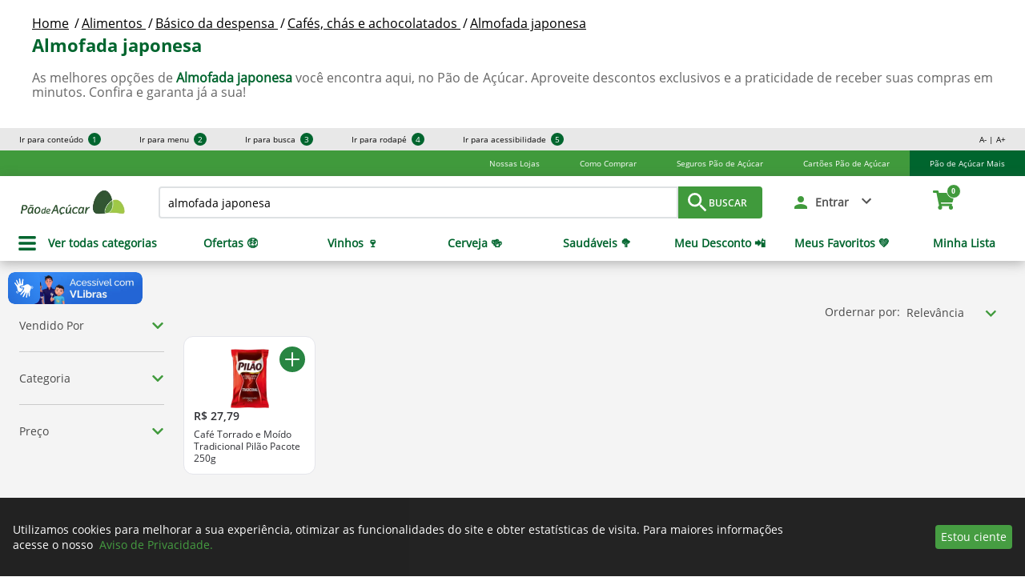

--- FILE ---
content_type: text/html; charset=utf-8
request_url: https://www.google.com/recaptcha/api2/aframe
body_size: 148
content:
<!DOCTYPE HTML><html><head><meta http-equiv="content-type" content="text/html; charset=UTF-8"></head><body><script nonce="fUlMgPwBSqSRyGspKMtvgw">/** Anti-fraud and anti-abuse applications only. See google.com/recaptcha */ try{var clients={'sodar':'https://pagead2.googlesyndication.com/pagead/sodar?'};window.addEventListener("message",function(a){try{if(a.source===window.parent){var b=JSON.parse(a.data);var c=clients[b['id']];if(c){var d=document.createElement('img');d.src=c+b['params']+'&rc='+(localStorage.getItem("rc::a")?sessionStorage.getItem("rc::b"):"");window.document.body.appendChild(d);sessionStorage.setItem("rc::e",parseInt(sessionStorage.getItem("rc::e")||0)+1);localStorage.setItem("rc::h",'1768747384193');}}}catch(b){}});window.parent.postMessage("_grecaptcha_ready", "*");}catch(b){}</script></body></html>

--- FILE ---
content_type: application/javascript; charset=UTF-8
request_url: https://www.paodeacucar.com/_next/static/chunks/pages/busca-10b79f37d83ae65d.js
body_size: 9029
content:
(self.webpackChunk_N_E=self.webpackChunk_N_E||[]).push([[209],{27666:function(e,r,t){"use strict";t.d(r,{Z:function(){return l}});var i=t(67294),n=t(54896),o=t(87379),s=t(48302);const a=o.ZP.div.withConfig({displayName:"ScrollUp",componentId:"sc-1pypuwe-0"})(["display:flex;justify-content:flex-end;z-index:",";position:relative;"],s.Z.scrollUp);a.Button=o.ZP.button.withConfig({displayName:"Button",componentId:"sc-1pypuwe-1"})(["position:fixed;bottom:6px;direction:rtl;width:40px;height:40px;opacity:",";visibility:",";background-color:",";border-radius:50%;border:none;cursor:pointer;transition:all 0.3s ease;outline:none;padding:1px 6px;svg{width:24px;height:24px;fill:",";}"],(e=>{let{showButton:r}=e;return r?"1":"0"}),(e=>{let{showButton:r}=e;return r?"visible":"hidden"}),(e=>{let{theme:r}=e;return r.components.scrollUpColor}),(e=>{let{theme:r}=e;return r.color.white}));var l=()=>{const[e,r]=(0,i.useState)(!1);return"undefined"!=typeof window&&window.addEventListener("scroll",(()=>{!e&&window.pageYOffset>500?r(!0):e&&window.pageYOffset<=500&&r(!1)})),i.createElement(a,null,i.createElement(a.Button,{onClick:()=>{window.scrollTo({top:0,behavior:"smooth"})},showButton:e},i.createElement(n.r,null)))}},82332:function(e,r,t){(window.__NEXT_P=window.__NEXT_P||[]).push(["/busca",function(){return t(69317)}])},40157:function(e,r,t){"use strict";t.d(r,{AG:function(){return c},wC:function(){return h},Bc:function(){return g},JH:function(){return y},Fc:function(){return j},mE:function(){return Z}});var i=t(85893),n=t(67294),o=t(22577),s=t(45376),a=t(45697),l=t.n(a),c=function(e){var r=e.content;return(0,i.jsx)(o.Z,{container:!0,backgroundColor:"whiteGrey",justify:"center",customPadding:"0 0 7px",maxWidth:"1600px",responsiveProps:{md:{customPadding:"0 24px 16px 24px"},isBreakpointMin:!0},children:r&&(0,i.jsx)(o.Z,{container:!0,children:(0,i.jsx)(s.Z,{content:r,sidePadding:"0"})})})};c.propTypes={content:l().isRequired};var u=t(26042),d=t(69396),p=t(42180),m=t(180),f=t(66654),h=function(e){var r=e.products,t=e.loading,s=e.origin,a=e.term,l=e.categories,c=e.innerWidth,h=e.totalProducts;if(!r.length)return null;var v={xl:2,lg:2,md:3,sm:4,xs:6};return null===r||void 0===r?void 0:r.map((function(e,r){var g,x=!(null===e||void 0===e?void 0:e.stock),S=x&&m.IS_UNAVAILABLE_PRODUCT_ACTIVE;return(0,i.jsxs)(i.Fragment,{children:[(0,i.jsx)(o.Z,(0,d.Z)((0,u.Z)({item:!0},v),{responsiveProps:{xs:{customPadding:"0 0 16px 0"},isBreakpointMin:!0},children:(0,n.createElement)(p.Il,(0,d.Z)((0,u.Z)({},e),{key:null===e||void 0===e?void 0:e.id,shouldObserve:x,shouldRenderChangeStoreButton:S,isSponsored:null!==(g=null===e||void 0===e?void 0:e.isSponsored)&&void 0!==g&&g,responsiveProps:{xs:{margin:"0"},isBreakpointMin:!0},origin:s,customSeal:S&&{text1:"Indispon\xedvel na loja atual",mainColor:"chipsIconColor"},term:a,hasPlaceholder:t}))})),(0,i.jsx)(j,{slotId:f.Gw.CATEGORY_FILETE_SMALL,categories:l,innerWidth:c,pageType:f._F.CATEGORY,productIndex:r+1,shouldRender:!t,totalProducts:h})]})}))};h.defaultProps={products:[],categories:[],innerWidth:1280,totalProducts:0},h.PropTypes={products:l().array,loading:l().bool.isRequired,origin:l().string.isRequired,categories:l().arrayOf(l().shape({uiLink:l().string,name:l().string})),innerWidth:l().number,totalProducts:l().number};var v=t(82012),g=function(e){var r=e.message;return(0,i.jsx)(o.Z,{container:!0,minHeight:"250px",customPadding:"17px 24px",responsiveProps:{md:{customPadding:"14px 24px"},isBreakpointMin:!0},children:(0,i.jsx)(v.ZP,{color:"mediumGrey",fontFamily:"primary",fontSize:"14",display:"inline-block",margin:"0",lineHeight:"20",children:r})})};g.propTypes={message:l().string.isRequired};var x=t(14587),S=t(27666),y=function(e){var r=e.dataLength,t=e.hasNext,n=e.loadNext,s=e.loading,a=e.children,l=e.hasError,c=e.loadingCards,u=e.scrollAble,d=e.isSponsoredLoading;return(0,i.jsxs)(i.Fragment,{children:[(0,i.jsxs)(o.Z,{container:!0,justify:"flex-start",spacing:1,alignItems:"stretch",children:[d&&(0,i.jsx)(h,{products:Array.from({length:f.MA}),loading:!0}),(0,i.jsx)(x.v,{dataLength:r,hasNext:t,loadNext:n,endReachedThreshold:.7,children:l?null:a}),s&&(0,i.jsx)(h,{products:Array.from({length:c}),loading:!0})]}),u&&(0,i.jsx)(S.Z,{})]})};y.defaultProps={loadingCards:12,scrollAble:!0},y.propTypes={dataLength:l().number.isRequired,hasNext:l().bool.isRequired,loadNext:l().func.isRequired,loading:l().bool.isRequired,children:l().node.isRequired,loadingCards:l().number,hasError:l().bool.isRequired,scrollAble:l().bool,isSponsoredLoading:l().bool.isRequired};t(51813);l().func.isRequired,l().arrayOf(l().shape({label:l().string,value:l().string,index:l().number})).isRequired,l().shape({label:l().string,value:l().string}).isRequired;var P=t(46843),j=(0,n.memo)((function(e){var r=e.slotId,t=e.categories,s=void 0===t?[]:t,a=e.innerWidth,l=e.pageType,c=e.productIndex,u=void 0===c?0:c,d=e.shouldRender,m=void 0===d||d,h=e.totalProducts,v=void 0===h?0:h,g=e.term,x=void 0===g?"":g,S=(0,n.useMemo)((function(){return(0,P.VT)(a)}),[a]);if(!m)return null;if(r===f.Gw.CATEGORY_SIDE||r===f.Gw.SEARCH_SIDE){var y={slotId:r,categories:s,pageType:l,term:x};return(0,i.jsx)(o.Z,{m:"0 auto",maxWidth:"160px","aria-hidden":"true",children:(0,i.jsx)(p.X2,{attributes:y})})}var j=S||{},Z=j.productsPerBanner;if(u>Z*j.amountOfBanners)return null;if(u%Z===0||v<Z&&u===v){var b={slotId:r+Math.floor(u/Z),categories:s,pageType:l,term:x};return(0,i.jsx)(o.Z,{xs:12,display:"flex",m:"0px auto",justify:"center",children:(0,i.jsx)(o.Z,{maxWidth:"1000px",children:(0,i.jsx)(p.X2,{attributes:b})})})}return null})),Z=function(e){var r=e.totalElements,t=e.padding,n=e.tabIndex,s=e.ariaLabel;return(0,i.jsx)(o.Z,{item:!0,customPadding:t,children:(0,i.jsx)(v.ZP,{color:"mediumGrey",fontFamily:"primary",fontSize:"14",margin:"0",tabIndex:n,ariaLabel:s,children:"".concat(r||0," produtos")})})};Z.defaultProps={padding:"0",tabIndex:void 0,ariaLabel:void 0},Z.propTypes={totalElements:l().number.isRequired,padding:l().string,tabIndex:l().number,ariaLabel:l().string}},69317:function(e,r,t){"use strict";t.r(r),t.d(r,{default:function(){return me}});var i=t(47568),n=t(26042),o=t(69396),s=t(828),a=t(29815),l=t(10092),c=t(85893),u=t(67294),d=t(180),p=t.n(d),m=t(22577),f=t(51813),h=t(82012),v=t(72931),g=t(24907),x=t(90003),S=t(45697),y=t.n(S),P=t(14416),j=t(30964),Z=t(69401);function b(e){var r,t,i=e.content,n=e.term,o=(0,P.v9)((function(e){return e.innerWidth})),s=i.alternativeText,a=i.bannerImg,l=i.bannerImgMobile,u=i.bannerLink,d=i.html;if(!a&&!d&&!(null===i||void 0===i||null===(r=i.menus)||void 0===r?void 0:r.length))return null;var p=function(){return l&&o<960},f=[{alternativeText:s||"",link:u||"",mediaPath:p()?l:a,target:"_blank"}];return(0,c.jsxs)(c.Fragment,{children:[d?(0,c.jsx)(m.Z,{container:!0,maxWidth:"100%",justify:"center",children:(0,c.jsx)(m.Z,{container:!0,justify:"center",dangerouslySetInnerHTML:{__html:d}})}):f&&f[0].mediaPath&&(0,c.jsx)(m.Z,{maxWidth:"100%",children:(0,c.jsx)(Z.Z,{imageOptions:f,size:p()?{isCrop:!1}:{height:{xs:"150px",sm:"270px",md:"315px"},isCrop:!0},lazyLoad:!1})}),(null===i||void 0===i||null===(t=i.menus)||void 0===t?void 0:t.length)&&(0,c.jsx)(m.Z,{container:!0,backgroundColor:"whiteGrey",justify:"center",maxWidth:"100%",children:(0,c.jsx)(E,{content:i,term:n})})]})}b.propTypes={content:y().node.isRequired,term:y().string.isRequired};t(24498),t(94635),t(9194);var R=t(94799);p().URLS.IMAGE_URL_BASE,x.zc.getStaticAsset("defaultSellerBanner.png",!0);y().node.isRequired;var C=t(827),T=t(11163),I=function(e){var r=e.content,t=e.term,i=(0,u.useState)(0),s=i[0],a=i[1],l=(0,u.useState)(),d=l[0],p=l[1],m=(0,u.useState)(r.menus),f=m[0],h=m[1],v=(0,T.useRouter)();(0,u.useEffect)((function(){var e=r.menus.map((function(e,i){return e.term===t&&a(i),function(e,r){return(0,o.Z)((0,n.Z)({},e),{submenus:r,target:"url"===e.tipoLink?"_self":e.tipoLink,link:e.term,onClick:"_self"===e.tipoLink?function(){return v.push("/especial/".concat(e.term))}:null,colorLink:e.corLink||""})}(e,r.menus[i].submenus.map((function(e,r){return e.term===t&&(p(r),a(i)),function(e){return(0,o.Z)((0,n.Z)({},e),{onClick:function(){return v.push("/especial/".concat(e.term))}})}(e)})))}));h(e)}),[r,t]);var g={categorySelected:s,subCategorySelected:d,menus:f,colorPrimary:r.corPrincipal,colorSecondary:r.corHover};return void 0!==s&&(0,c.jsx)(C.Z,{content:g})};I.propTypes={content:y().shape({corPrincipal:y().string,corHover:y().string,menus:y().arrayOf(y().shape({label:y().string,tipoLink:y().string,term:y().string,corLink:y().string,submenus:y().arrayOf(y().shape({label:y().string,term:y().string}))})),term:y().string}).isRequired,term:y().string.isRequired};var E=I,A=function(e){var r=e.search,t=e.multiTerms,i=(0,u.useState)(),n=i[0],o=i[1],s=(0,u.useState)(),a=s[0],l=s[1],d=(0,u.useState)(!1),p=d[0],m=d[1],f=(0,T.useRouter)();(0,u.useEffect)((function(){r.includes(",")&&o(0);var e=null===t||void 0===t?void 0:t.split(",").map((function(e,i){return r===e&&!1===p&&o(i),{label:e,onClick:function(){return function(e,r){m(!0),f.push({pathname:"/busca",query:{terms:r.trim(),t:t}}),o(e)}(i,e)},onClickIcon:function(){return function(e){var r=t.split(",");r.splice(e,1),f.push({pathname:"/busca",query:{terms:r.join()}})}(i)}}}));l(e)}),[r]);var h={categorySelected:n,menus:a};return(0,c.jsx)(C.Z,{hasIcon:!0,content:h,margin:"none"})};A.propTypes={search:y().string.isRequired,multiTerms:y().string.isRequired};var L=A,q=t(81274),w=t(66654),_=t(46843),B=t(61442),k=t(72386);function D(e){var r=e.pageTitle;return r?(0,c.jsx)(m.Z,{container:!0,width:"100%",customPadding:"0 0 7px",m:"0 0 24px 0",responsiveProps:{xs:{customPadding:"9px 16px 0px 16px"},sm:{customPadding:"0 24px 0px 24px"},isBreakpointMin:!0},children:(0,c.jsx)(k.Z,{color:"mediumGrey",fontSize:"32",fontFamily:"primary",margin:"0",lineHeight:"32",responsiveProps:{sm:{fontSize:24}},children:r})}):null}D.propTypes={pageTitle:y().string},D.defaultProps={pageTitle:null};var F=t(25852),O=t(89920),M=t(1211),N=t(53270),H=t(40157),U=t(27666),G=t(14587),W=t(42180);function z(e){var r=e.searchContent,t=e.isPlaceholder,i=e.term,s=e.isSpecialPage,a=e.totalProducts,l=e.innerWidth;return r?null===r||void 0===r?void 0:r.map((function(e,r){var d,p,f=(null===e||void 0===e||null===(d=e.productPromotion)||void 0===d?void 0:d.promotionSealColor)===w.A3.FIC&&!(null===e||void 0===e?void 0:e.priceProgressiveMap)&&W._W;return(0,c.jsxs)(c.Fragment,{children:[(0,c.jsx)(m.Z,{item:!0,xs:6,sm:4,md:3,lg:2,xl:2,responsiveProps:{xs:{customPadding:"0 0 16px 0"},isBreakpointMin:!0},children:(0,u.createElement)(W.Il,(0,o.Z)((0,n.Z)({},e),{key:null===e||void 0===e?void 0:e.id,ficContent:f,isSponsored:null!==(p=null===e||void 0===e?void 0:e.isSponsored)&&void 0!==p&&p,origin:"busca",term:i,isSpecialPage:s,hasPlaceholder:t}))}),(0,c.jsx)(H.Fc,{slotId:w.Gw.SEARCH_FILETE_SMALL,innerWidth:l,pageType:w._F.SEARCH,productIndex:r+1,shouldRender:!t&&!s,totalProducts:a,term:i})]})})):null}function K(){var e=(0,u.useContext)(M.o4),r=e.params,t=e.queryString,i=e.setQueryString,s=e.refScrollCounter,a=(0,_.HE)((function(e){return e.search})),l=a.productList,d=void 0===l?[]:l,p=a.sponsoredProducts,f=a.processing,h=a.isLoadingSponsoredProducts,v=a.qtyRequestedProducts,g=a.totalPages,x=a.totalProducts,S=(0,P.v9)((function(e){return e.innerWidth})),y=t.isSpecial,j=y?d:p.concat(d),Z=r.page;return(0,c.jsxs)(c.Fragment,{children:[(0,c.jsxs)(m.Z,{container:!0,justify:"flex-start",spacing:1,alignItems:"stretch",children:[h&&(0,c.jsx)(z,{searchContent:Array.from({length:w.MA}),isPlaceholder:!0}),(0,c.jsx)(G.v,{dataLength:v,hasNext:Z<=g,loadNext:function(){i((function(e){return(0,o.Z)((0,n.Z)({},e),{p:Number(e.p)+1,ftr:decodeURI((0,O.RS)())})}));var e=s.current.currentScroll;s.current={currentScroll:e+1,lastScroll:e}},endReachedThreshold:.7,children:(0,c.jsx)(z,{searchContent:j,term:t.terms,isSpecialPage:y,totalProducts:x,innerWidth:S})}),f&&(0,c.jsx)(z,{searchContent:Array.from({length:(0,_.jA)(S)}),isPlaceholder:!0})]}),(0,c.jsx)(U.Z,{})]})}var X={sortSelect:y().node.isRequired,isSorterOpen:y().bool.isRequired,setSorterOpen:y().func.isRequired,handleFilterClick:y().func.isRequired,handleClearClick:y().func.isRequired,totalProductsLabel:y().string.isRequired,isSpecial:y().bool.isRequired,term:y().string.isRequired,innerWidth:y().number.isRequired};function V(e){var r=e.sortSelect,t=e.isSorterOpen,i=e.setSorterOpen,n=e.handleFilterClick,o=e.handleClearClick,s=e.totalProductsLabel,a=e.isSpecial,l=e.term,u=e.innerWidth,d=(0,_.HE)((function(e){return e.search})),p=d||{},f=p.totalProducts,v=p.filters,g=(0,O.tq)(v);return(0,c.jsxs)(m.Z,{container:!0,justify:"flex-end",customPadding:"24px 24px 0 24px",children:[(0,c.jsxs)(m.Z,{item:!0,xs:12,md:3,lg:2,customPadding:"0 24px 0 0",style:{zIndex:"0"},children:[(0,c.jsx)(N.Z,{sortContent:g,isOpen:t,onClose:function(){return i(!1)},onFilterClick:n,onClearFilter:o,height:"min-content"}),(0,c.jsx)(H.Fc,{slotId:w.Gw.SEARCH_SIDE,innerWidth:u,pageType:w._F.SEARCH,shouldRender:!a,term:l},"banner-ad-side-left-".concat(l))]}),(0,c.jsxs)(m.Z,{item:!0,xs:12,md:9,lg:10,alignContent:"flex-start",children:[(0,c.jsxs)(m.Z,{container:!0,justify:"space-between",alignItems:"center",customPadding:"0 0 14px 0",children:[(0,c.jsx)(m.Z,{item:!0,children:(0,c.jsx)(h.ZP,{color:"mediumGrey",fontFamily:"primary",fontSize:"14",margin:"0",tabIndex:0,ariaLabel:s,children:"".concat(f||0," produtos")})}),(0,c.jsxs)(m.Z,{item:!0,display:"flex",children:[(0,c.jsx)(h.ZP,{color:"mediumGrey",fontFamily:"primary",fontSize:"14",display:"inline-block",margin:"0",children:"Ordernar por:"}),r]})]}),(0,c.jsx)(K,{})]})]})}V.propTypes=X;var Q=t(14061),Y=t(50046),J=t(42279),$=t(4096),ee=t(36221),re=Q.Z.Filter,te={sortSelect:y().node.isRequired,isSorterOpen:y().bool.isRequired,setSorterOpen:y().func.isRequired,handleFilterClick:y().func.isRequired,handleClearClick:y().func.isRequired,totalProductsLabel:y().string.isRequired,isSpecial:y().bool.isRequired,term:y().string.isRequired};function ie(e){var r=e.isSorterOpen,t=e.handleFilterClick,i=e.handleClearClick,n=e.setSorterOpen,o=e.sortSelect,s=e.totalProductsLabel,a=(0,_.HE)((function(e){return e.search})),l=a||{},u=l.totalProducts,d=l.filters,p=(0,O.tq)(d);return(0,c.jsxs)(c.Fragment,{children:[(0,c.jsxs)(m.Z,{container:!0,customPadding:"0 24px",alignItems:"center",children:[(0,c.jsxs)(m.Z,{item:!0,xs:6,children:[(0,c.jsx)(Y.Z,{transparent:!0,onClick:function(){return n(!0)},children:(0,c.jsx)(J.Z,{text:"Filtrar",LeftIcon:function(){return(0,c.jsx)(re,{width:20})}})}),(0,c.jsx)(N.Z,{sortContent:p,isOpen:r,onClose:function(){return n(!1)},onFilterClick:t,onClearFilter:i,height:"100%"})]}),(0,c.jsx)(m.Z,{item:!0,xs:6,justify:"flex-end",display:"flex",children:o}),(0,c.jsx)($.Z,{color:"veryLightGrey"}),(0,c.jsx)(m.Z,{item:!0,xs:12,customPadding:"15px 0",children:(0,c.jsx)(h.ZP,{color:"mediumGrey",fontFamily:"primary",fontSize:"14",margin:"0",tabIndex:0,ariaLabel:s,children:"".concat(u||0," produtos")})}),(0,c.jsx)(m.Z,{item:!0,xs:12,children:(0,c.jsx)(ee.k,{content:p,handleClearClick:i})})]}),(0,c.jsx)(m.Z,{container:!0,justify:"flex-end",customPadding:"0 24px 0 24px",children:(0,c.jsx)(K,{})})]})}ie.propTypes=te;var ne={errorMessage:y().string.isRequired,queryString:y().shape({isSpecial:y().bool,terms:y().string}).isRequired};function oe(e){var r=e.errorMessage,t=e.queryString;return(0,c.jsx)(m.Z,{container:!0,children:(0,c.jsx)(m.Z,{item:!0,xs:12,minHeight:"250px",customPadding:"17px 24px",responsiveProps:{md:{customPadding:"14px 24px"},isBreakpointMin:!0},children:!t.isSpecial&&(0,c.jsxs)(c.Fragment,{children:[(0,c.jsx)(m.Z,{container:!0,justify:"center",children:(0,c.jsxs)(h.ZP,{color:"mediumGrey",fontFamily:"primary",fontSize:"24",margin:"0 0 24px",lineHeight:"32",textAlign:"center",responsiveProps:{sm:{fontSize:"20px",lineHeight:"27px"}},children:[r,(0,c.jsxs)("span",{style:{fontFamily:"openSansBold"},children:['"',t.terms,'"']})]})}),(0,c.jsx)(m.Z,{container:!0,justify:"center",children:(0,c.jsx)(h.ZP,{color:"mediumGrey",fontFamily:"primarySemiBold",fontSize:"18",margin:"0 0 8px",lineHeight:"20",fontWeight:"700",responsiveProps:{sm:{fontSize:"14px",lineHeight:"19px",fontFamily:"primary"}},children:"Dicas"})}),(0,c.jsx)(m.Z,{container:!0,justify:"center",children:(0,c.jsxs)(h.ZP,{color:"mediumGrey",fontFamily:"primary",fontSize:"18",margin:"0",textAlign:"center",lineHeight:"24",fontWeight:"400",responsiveProps:{sm:{fontSize:"14px",lineHeight:"19px",fontFamily:"primary"}},children:["\u2022 Tente verificar a ortografia.",(0,c.jsx)("br",{}),"\u2022 Utilize termos gen\xe9ricos.",(0,c.jsx)("br",{}),"\u2022 Se preferir, navegue pelas categorias."]})})]})})})}oe.propTypes=ne;var se=new x.S$,ae=p().BRAND_NAME,le=p().DEFAULTS.SITE_TITLE,ce="{pageTitle}: encontre aqui produtos em promo\xe7\xe3o, al\xe9m de ofertas de v\xe1rias marcas, tudo isso para voc\xea comprar o que deseja sem dor de cabe\xe7a! Temos aqui a melhor sele\xe7\xe3o de produtos ".concat(p().BRAND_NAME,". Se voc\xea quer comprar os produtos com o melhor pre\xe7o, confira nossas ofertas abaixo."),ue="/busca",de=function(e){return e?decodeURI(e).split(" ").filter((function(e){return""!==e})):[]},pe=function(e,r){return(0,c.jsx)(f.Z,{responsive:!0,onChange:e,value:r&&(0,_.BR)(r),optionsMap:_.Jx})};function me(e){var r,t,p,f,x,S,y,j=e.initialParams,Z=e.initialQueries,C=e.specialPageData,I=e.specialPageMeta,E=(0,_.HE)((function(e){return e.search})),A=(0,u.useState)(Z),k=A[0],N=A[1],H=(0,u.useState)(j),U=H[0],G=H[1],z=(0,u.useState)(!1),K=z[0],X=z[1],Q=(0,u.useState)(k.s),Y=Q[0],J=Q[1],$=(0,u.useState)(k.ftr),ee=$[0],re=$[1],te=(0,u.useRef)(Y),ne=(0,u.useRef)(ee),se=function(e){var r=e.merchBanners,t=e.queryString;if(!(null===r||void 0===r?void 0:r.banners)||(null===r||void 0===r?void 0:r.processing))return null;var i=Object.values(r.banners),n=null===i||void 0===i?void 0:i[0];if(n){if(null===n||void 0===n?void 0:n.imageLink)return(0,c.jsx)("a",{href:null===n||void 0===n?void 0:n.imageLink,children:(0,c.jsx)("img",{style:{width:"100%"},alt:"banner de oferta",fetchpriority:"high",src:null===n||void 0===n?void 0:n.imageUrl})});if(null===n||void 0===n?void 0:n.uclid)return(0,c.jsx)(m.Z,{maxWidth:"100%",children:(0,c.jsx)(W.X2,{attributes:{data:n,slotId:w.Gw.SEARCH_TOP,term:(null===t||void 0===t?void 0:t.terms)||"",name:"spb",sizes:{isCrop:!0}}})})}return null}({merchBanners:E,queryString:k}),ce=(0,u.useRef)(),me=(0,u.useRef)(),fe=(0,u.useRef)({currentScroll:0,lastScroll:0}),he=(0,T.useRouter)(),ve=I||{},ge=ve.metaDescription,xe=ve.metaKeywords,Se=ve.pageTitle,ye=(null===k||void 0===k?void 0:k.isSpecial)?"".concat(E.totalProducts||0," produtos encontrados para ").concat(Se):"".concat(E.totalProducts||0," produtos encontrados para o termo ").concat(null===k||void 0===k||null===(r=k.terms)||void 0===r?void 0:r.split(",")[0]),Pe=[{name:(null===k||void 0===k?void 0:k.isSpecial)?Se:(null===k||void 0===k||null===(t=k.specialTerm)||void 0===t?void 0:t.split(",")[0])||(null===k||void 0===k||null===(p=k.terms)||void 0===p?void 0:p.split(",")[0])}],je=C?(0,c.jsx)(b,{content:C,term:(null===k||void 0===k?void 0:k.specialTerm)||(null===k||void 0===k?void 0:k.terms)}):null,Ze=(null===k||void 0===k?void 0:k.isSpecial)?"".concat(Se," | ").concat(ae):(y=null===k||void 0===k?void 0:k.terms)?"".concat(y," | ").concat(ae):le,be=(0,P.v9)((function(e){return e.innerWidth})),Re=(0,_.qd)(),Ce=(0,_.HE)((function(e){return{storeId:e.deliveryOptions.selectedDeliveryOptionStoreId,analyticsDataLayer:e.analytics.dataLayer,fidelityStatus:e.user.fidelityStatus}})),Te=Ce.storeId,Ie=Ce.analyticsDataLayer,Ee=Ce.fidelityStatus,Ae=(0,u.useRef)(Te),Le=(0,u.useRef)(Ee),qe=(0,P.I0)(),we=function(){var e=(0,i.Z)((function(){var e,r;return(0,l.__generator)(this,(function(t){return e=te.current!==Y||Ae.current!==Te||Le.current!==Ee||ne.current!==ee,r={resetProductList:e,terms:k.terms,params:(0,o.Z)((0,n.Z)({},U),{resultsPerPage:(0,_.jA)(be)})},k.isSpecial?qe((0,F.xK)(r)):qe((0,F.$Q)(r)),te.current=Y,ne.current=ee,Ae.current=Te,Le.current=Ee,[2]}))}));return function(){return e.apply(this,arguments)}}(),_e=function(e){var r,t=Ie.searchFilter,i=void 0===t?{}:t;if(e){var s=(0,_.BR)(e)[0].label;i.ordination=s}else delete i.ordination;qe((0,q.tH)({dataLayerData:{searchFilter:i}})),qe((0,q.Kf)({eventName:w.lh.ordination,eventParams:{ordination:null===(r=(0,_.BR)(e)[0])||void 0===r?void 0:r.label}})),J(e),N((function(r){return(0,o.Z)((0,n.Z)({},Z),{ftr:r.ftr,s:e})})),G((function(r){return(0,o.Z)((0,n.Z)({},j),{filters:r.filters,sortBy:e})})),fe.current={currentScroll:0,lastScroll:0}},Be=(0,u.useState)(pe((function(e){return _e(e.value)}),U.sortBy)),ke=Be[0],De=Be[1];(0,u.useEffect)((function(){N(Z),G((0,o.Z)((0,n.Z)({},j),{resultsPerPage:(0,_.jA)(be)})),X(!1),J(Z.s),re(Z.ftr),te.current=Z.s,ne.current=Z.ftr,De(pe((function(e){return _e(e.value)}),j.sortBy)),window.scrollTo(0,0),document.activeElement.blur(),qe((0,F.iT)())}),[j,Z]),(0,u.useEffect)((function(){var e=window.history.state,r=Object.values(w.Ai).reduce((function(e,r){return he.query[r]&&r!==w.Ai.P&&"specialTerm"!==r?"".concat(e?"".concat(e,"&"):"").concat(r,"=").concat(he.query[r]):e}),"");window.history.replaceState(e,"",r?"?".concat(r):window.location.pathname)}),[]),(0,u.useEffect)((function(){var e=k.terms,r=k.s,t=k.p,i=k.ftr,s=k.t,l=k.isSpecial,c=k.utmSource,u=k.utmMedium,d=k.utmCampaign,p=k.utmTerm,m=k.utmContent,f=[(0,_.BD)(w.Ai.UTM_SOURCE,c),(0,_.BD)(w.Ai.UTM_MEDIUM,u),(0,_.BD)(w.Ai.UTM_CAMPAIGN,d),(0,_.BD)(w.Ai.UTM_TERM,p),(0,_.BD)(w.Ai.UTM_CONTENT,m)],h=l?"".concat("/especial","/").concat(e):ue,v="".concat(ue),g=window.history.state,x=(0,o.Z)((0,n.Z)({},g),{as:(0,_.O0)([l?void 0:(0,_.BD)(w.Ai.TERMS,e),(0,_.BD)(w.Ai.FTR,encodeURI(i)),(0,_.BD)(w.Ai.S,r),(0,_.BD)(w.Ai.P,Number(t)+1),(0,_.BD)(w.Ai.T,s)].concat((0,a.Z)(f)),"".concat(h)),url:(0,_.O0)([(0,_.BD)(l?w.Ai.SPECIAL_TERM:w.Ai.TERMS,e),(0,_.BD)(w.Ai.FTR,encodeURI(i)),(0,_.BD)(w.Ai.S,r),(0,_.BD)(w.Ai.P,Number(t)+1),(0,_.BD)(w.Ai.T,s)].concat((0,a.Z)(f)),"".concat(v))});window.history.replaceState(x,"",(0,_.O0)([l?void 0:(0,_.BD)(w.Ai.TERMS,e),(0,_.BD)(w.Ai.FTR,encodeURI(i)),(0,_.BD)(w.Ai.S,r),(0,_.BD)(w.Ai.P,Number(t)>0?Number(t)+1:null),(0,_.BD)(w.Ai.T,s)].concat((0,a.Z)(f)))),G((function(e){return(0,o.Z)((0,n.Z)({},e),{page:Number(null===e||void 0===e?void 0:e.page)+1})})),we()}),[k]),(0,u.useEffect)((function(){ce.current=k.terms.split(",")[0].replace(/^\s/,"")}),[k]),(0,u.useEffect)((function(){me.current=k.isSpecial}),[k.isSpecial]),(0,u.useEffect)((function(){var e=function(){var e=(0,i.Z)((function(){return(0,l.__generator)(this,(function(e){return d.IS_RELEVANC_SPONSORED_PRODUCT_ACTIVE?qe((0,F.Gu)({term:k.terms,storeId:U.storeId,adSpaceId:Re?w.iS.SEARCH.PC:w.iS.SEARCH.MOB})):d.IS_DUNNHUMBY_SPONSORED_PRODUCT_ACTIVE&&qe((0,F.Gu)({term:k.terms,storeId:U.storeId})),[2]}))}));return function(){return e.apply(this,arguments)}}();!me.current&&E.isInitial&&U.storeId&&e()}),[U.storeId,E.isInitial,Re,k.terms,qe]),(0,u.useEffect)((function(){var e,r,t,i=null===(e=E.sponsoredProducts)||void 0===e?void 0:e.some((function(e){return e.uclid}));if((null===(r=E.productList)||void 0===r?void 0:r.length)&&(null===(t=E.sponsoredProducts)||void 0===t?void 0:t.length)&&E.isInitial&&E.sponsoredIsDone&&E.searchIsDone&&!me.current&&!E.wasRedirected){var o=(0,a.Z)(E.productList).concat((0,a.Z)(E.sponsoredProducts));qe((0,q.Kf)({eventName:w.lh.sponsoredSearch,eventParams:(0,n.Z)({products:o},i?{adIdList:E.sponsoredProducts.map((function(e){return e.uclid})).filter(Boolean)}:{})}))}}),[E.productList,E.sponsoredProducts,E.searchIsDone,E.sponsoredIsDone,E.wasRedirected]),(0,u.useEffect)((function(){(k.p>0||Ae.current!==Te||Le.current!==Ee)&&(N((0,n.Z)({},Z)),G((0,o.Z)((0,n.Z)({},j),{storeId:Te})))}),[Te,Ee]),(0,u.useEffect)((function(){var e,r,t=(Ie.page||{}).listItens;(qe((0,q.tH)({dataLayerData:{page:{listItens:E.productList}}})),(null===(e=E.productList)||void 0===e?void 0:e.length)>(null===t||void 0===t?void 0:t.length)&&fe.current.currentScroll>fe.current.lastScroll)&&qe((0,q.Kf)({eventName:w.lh.pagination,eventParams:{products:null===(r=E.productList)||void 0===r?void 0:r.slice(null===t||void 0===t?void 0:t.length),scrollCounter:fe.current.currentScroll}}))}),[E.productList]),(0,u.useEffect)((function(){var e;if((null===(e=E.productList)||void 0===e?void 0:e.length)||E.status===w.i5.NOT_FOUND){var r,t,i=(0,o.Z)((0,n.Z)({},Ie),{page:(0,o.Z)((0,n.Z)({},Ie.page),{pageType:k.isSpecial?"Especial":"Busca",breadCrumb:Pe,totalProducts:E.totalProducts||0}),searchFilter:{visualization:"grid"}}),a=(0,s.Z)((0,B.X5)(),2),l=a[0],c=a[1];if(k.ftr)i.searchFilter.filter=null===(t=k.ftr)||void 0===t?void 0:t.trim().replace(/\s/g,",");if(k.s){var u=(0,_.BR)(k.s)[0].label;i.searchFilter.ordination=u}i.searchInfo={searchTerm:k.terms,searchResults:(null===(r=E.productList)||void 0===r?void 0:r.length)||0,listItens:E.productList},l&&(i.page.bannerOrigin=l),c&&(i.page.adId=c),qe((0,q.tH)({dataLayerData:i})),qe((0,q.Kf)({eventName:w.lh.pageView,eventParams:i}))}}),[E.productList]);var Fe=function(e){var r,t=e.code,i=null===(r=k.ftr)||void 0===r?void 0:r.replace(" ".concat(t),"");re(t),N((function(e){return(0,o.Z)((0,n.Z)({},e),{p:0,ftr:i})})),G((function(e){return(0,o.Z)((0,n.Z)({},e),{filters:de(i),page:1})})),fe.current={currentScroll:0,lastScroll:0};var s=Ie,a=(null===s||void 0===s?void 0:s.searchFilter).filter,l=void 0===a?"":a,c=null===l||void 0===l?void 0:l.replace(t,"").replace(/,(?!(.+))|(\?<!(.+)),/g,"");c?s.searchFilter={filter:c}:delete s.searchFilter.filter},Oe=function(e){var r=e.code;if(e.isSelected)Fe({code:r});else{var t,i=(0,O.RS)(),s=de(i).concat(r),a=s.map((function(e){return" ".concat(e)})).join(""),l=null===(t=Ie.searchFilter)||void 0===t?void 0:t.filter;qe((0,q.tH)({dataLayerData:{searchFilter:{filter:l?"".concat(l,",").concat(r):r}}})),qe((0,q.Kf)({eventName:w.lh.filter,eventParams:{filter:r}})),re(a),N((function(e){return(0,o.Z)((0,n.Z)({},e),{p:0,ftr:a})})),G((function(e){return(0,o.Z)((0,n.Z)({},e),{filters:s,page:1})}))}},Me=U.isMultiSearch?"0 0 24px":"24px 0";return(0,c.jsxs)(c.Fragment,{children:[(0,c.jsx)(g.Z,{title:Ze,description:ge,metaKeywords:xe,indexable:(null===k||void 0===k?void 0:k.isSpecial)?w.o9.INDEX:w.o9.NOINDEX}),(null===k||void 0===k?void 0:k.isSpecial)&&(0,c.jsx)(R.i5,{}),je||se,(0,c.jsxs)(m.Z,{container:!0,backgroundColor:"whiteGrey",justify:"center",customPadding:Re?Me:"0",maxWidth:"100%",children:[U.isMultiSearch&&(0,c.jsx)(L,{search:null===k||void 0===k?void 0:k.terms,multiTerms:null===U||void 0===U?void 0:U.t}),(0,c.jsx)(m.Z,{container:!0,backgroundColor:"whiteGrey",justify:"center",customPadding:U.isMultiSearch?"16px 0 7px":"0 0 7px",maxWidth:"1600px",responsiveProps:{md:{customPadding:U.isMultiSearch?"14px 24px 0":"0 24px"},isBreakpointMin:!0}}),(0,c.jsx)(m.Z,{container:!0,children:(0,c.jsx)(D,{pageTitle:Se})}),w.up.CORRECTED===(null===(f=E.queries)||void 0===f?void 0:f.queryType)&&(0,c.jsx)(m.Z,{container:!0,customPadding:"0 24px",children:(0,c.jsxs)(h.ZP,{color:"labelProductCard",fontFamily:"primary",fontSize:"24",display:"flex",responsiveProps:{sm:{lineHeight:"22px",fontSize:"16px",display:"inline"}},children:["Exibindo resultados para:\xa0",(0,c.jsx)(h.ZP,{color:"labelProductCard",fontFamily:"primaryBold",margin:"0",responsiveProps:{sm:{lineHeight:"22px",fontSize:"16px"}},children:null===(x=E.queries)||void 0===x?void 0:x.processed})]})}),(null===(S=E.error)||void 0===S?void 0:S.error)?(0,c.jsx)(oe,{errorMessage:E.error.msg,queryString:k}):(0,c.jsx)(m.Z,{container:!0,responsiveProps:{sm:{minHeight:"0"}},minHeight:"700px",children:(0,c.jsxs)(M.o4.Provider,{value:{params:U,queryString:k,setQueryString:N,refScrollCounter:fe},children:[(0,c.jsx)(v.Z,{mdUp:!0,children:(0,c.jsx)(m.Z,{customPadding:"0 0 16px",children:(0,c.jsx)(ie,{isSorterOpen:K,sortSelect:ke,totalProductsLabel:ye,setSorterOpen:X,handleFilterClick:Oe,handleClearClick:Fe})})}),(0,c.jsx)(v.Z,{smDown:!0,children:(0,c.jsx)(V,{isSorterOpen:K,sortSelect:ke,totalProductsLabel:ye,setSorterOpen:X,handleFilterClick:Oe,handleClearClick:Fe,isSpecial:Z.isSpecial,term:ce.current,innerWidth:be})})]})})]})]})}me.getInitialProps=function(){var e=(0,i.Z)((function(e){var r,t,i,n,o,s,a,c,u,d,p,m,f,h;return(0,l.__generator)(this,(function(l){switch(l.label){case 0:return i=e.query,n=e.asPath,o=e.req,s=e.res,a=null===o||void 0===o||null===(r=o.headers)||void 0===r?void 0:r.cookie,c=Number(i.storeId)||x.d6.getCurrentStoreId(a),u=(0,j.ej)("CUSTOMER_ID",a)||"",d={utmSource:i.utm_source||null,utmMedium:i.utm_medium||null,utmCampaign:i.utm_campaign||null,utmTerm:i.utm_term||null,utmContent:i.utm_content||null,terms:i.terms||i.w||i.specialTerm||"",s:i.s||null,p:null,ftr:i.ftr||"",t:i.t||((null===(t=i.terms)||void 0===t?void 0:t.includes(","))?i.terms:null),isSpecial:n.includes("/especial/")},p={storeId:c,sortBy:d.s||w._J.RELEVANCE,customerId:u,page:1,filters:de(i.ftr),t:d.t,isMultiSearch:!!d.t,isSpecial:d.isSpecial},m=null,f={},(null===i||void 0===i?void 0:i.specialTerm)?[4,se.getBanners(i.specialTerm)]:[3,2];case 1:m=l.sent(),h=function(){var e=m||{},r=e.pageTitle,t=void 0===r?"Ofertas Especiais":r,i=e.metaDescription;return{pageTitle:t,metaDescription:void 0===i?t&&ce.replace("{pageTitle}",t):i,metaKeywords:e.metaKeywords}},f=h(),l.label=2;case 2:return s&&!(null===i||void 0===i?void 0:i.specialTerm)&&s.setHeader("X-Robots-Tag","noindex"),[2,{initialParams:p,initialQueries:d,specialPageData:m,specialPageMeta:f}]}}))}));return function(r){return e.apply(this,arguments)}}(),me.propTypes={initialParams:y().isRequired,initialQueries:y().isRequired,specialPageData:y().isRequired,specialPageMeta:y().shape({pageTitle:y().string,metaDescription:y().string,metaKeywords:y().string}).isRequired}}},function(e){e.O(0,[280,799,774,888,179],(function(){return r=82332,e(e.s=r);var r}));var r=e.O();_N_E=r}]);

--- FILE ---
content_type: application/javascript; charset=UTF-8
request_url: https://www.paodeacucar.com/_next/static/chunks/799-52e685cdf89a41d8.js
body_size: 10990
content:
"use strict";(self.webpackChunk_N_E=self.webpackChunk_N_E||[]).push([[799],{94799:function(e,t,n){n.d(t,{iz:function(){return c},E4:function(){return Ue},It:function(){return De},Kk:function(){return Re},K5:function(){return $e},hk:function(){return rt},i5:function(){return Ge},R6:function(){return Ve},aS:function(){return ot},Qb:function(){return qe}});var r=n(85893),i=n(67294),o=n(45697),s=n.n(o),a=n(22577),u=n(45376),l=n(46843);function c(e){var t=e.shelfList,n=(0,l.SL)();return(0,r.jsx)(a.Z,{container:!0,customPadding:"".concat(n?"0":"24px"," 0 0 0"),children:(0,r.jsx)(u.Z,{lastLinkActive:!0,sidePadding:"0",content:t,textColor:"primaryDark",fontFamily:"primarySemiBold"})})}c.propTypes={shelfList:s().arrayOf(s().shape({active:s().bool,id:s().number,name:s().string,uiLink:s().string})).isRequired};var d=n(47568),p=n(14924),f=n(26042),m=n(69396),v=n(828),h=n(29815),y=n(10092),g=n(11163),x=n(14416),b=n(91296),P=n.n(b),O=n(21196),S=n(24498),Z=n(25622),_=n(70585),C=n(72931),T=n(69609),j=n(40299),L=n(90003),I=n(58350),R=n(30550),A=n(99926),E=n(74350),k=n(84381),q=n(66654),w=n(32807),D=n(180),F=n.n(D),N=n(81274);var z=n(51438),B=n(99534),H=n(67442),U=n(66218),M=n(87164),G=n(98361),V=new L._i,W="Adicionado \xe0 Minha Lista",Y="Ocorreu um erro ao adicionar o produto \xe0 lista. Tente novamente em breve",K="Removido de Minha Lista",Q="Ocorreu um erro ao remover o produto da lista. Tente novamente em breve";function J(e){var t=function(){var e=!o;s(e),p(e)},n=(0,M.h)().featureFlags.isShoppingListActive,r=(0,i.useState)(!1),o=r[0],s=r[1],a=(0,G.i)((function(e){return e.login.isLogged})),u=(0,x.I0)();function l(){return(l=(0,d.Z)((function(){return(0,y.__generator)(this,(function(t){switch(t.label){case 0:return t.trys.push([0,2,,3]),[4,V.addOnList(e)];case 1:return t.sent(),L._W.success({message:W}),[3,3];case 2:return t.sent(),L._W.error({message:Y}),s(!1),[3,3];case 3:return[2]}}))}))).apply(this,arguments)}function c(){return(c=(0,d.Z)((function(){return(0,y.__generator)(this,(function(t){switch(t.label){case 0:return t.trys.push([0,2,,3]),[4,V.removeOnPDP(e)];case 1:return t.sent(),L._W.success({message:K}),[3,3];case 2:return t.sent(),L._W.error({message:Q}),s(!0),[3,3];case 3:return[2]}}))}))).apply(this,arguments)}(0,i.useEffect)((function(){function t(){return(t=(0,d.Z)((function(){var t;return(0,y.__generator)(this,(function(n){switch(n.label){case 0:return[4,V.checkIsOnList(e)];case 1:return t=n.sent(),s(null===t||void 0===t?void 0:t.inList),[2]}}))}))).apply(this,arguments)}n&&a&&function(){t.apply(this,arguments)}(),a||s(!1)}),[a,n,e]);var p=(0,i.useMemo)((function(){return P()((function(e){e?function(){l.apply(this,arguments)}():function(){c.apply(this,arguments)}()}),1500)}),[e]);return(0,i.useEffect)((function(){return function(){p.cancel()}}),[p]),{isFavorited:o,onClick:function(){u((0,U.Gd)(t))}}}var $=n(8897),X=n(54729),ee=n(82012),te=n(77815),ne=n(25477),re=n(9194),ie={align:"center",color:"blackGrey",fontSize:"16px",fontWeight:"700"},oe={align:"center",fontWeight:"bold"},se=[{key:"price",label:"Valor da parcela",render:function(e){var t=e.price,n=e.number;return"".concat(n,"x R$ ").concat((0,re.xG)(parseFloat(t)))},tableHeadProps:(0,m.Z)((0,f.Z)({},ie),{align:"flex-start"}),tableBodyProps:(0,m.Z)((0,f.Z)({},oe),{align:"flex-start",fontSize:"16px",fontWeight:"600"})},{key:"interest",label:"Juros",render:function(){return"Sem juros"},tableHeadProps:ie,tableBodyProps:(0,m.Z)((0,f.Z)({},oe),{fontSize:"16px",fontWeight:"700",color:"neutralLowLight"})},{key:"total",label:"Total",render:function(e){var t=e.totalPrice;return"R$ ".concat((0,re.xG)(parseFloat(t)))},tableHeadProps:(0,m.Z)((0,f.Z)({},ie),{align:"right"}),tableBodyProps:(0,m.Z)((0,f.Z)({},oe),{align:"right",fontSize:"16px",fontWeight:"600"})}],ae=function(e){return e.split(" ").map((function(e){return(0,l.fm)(e.toLowerCase())})).join(" ")};function ue(e){var t=e.installmentOptions,n=e.isVisible,o=(0,i.useState)(0),s=o[0],a=o[1],u=(0,l.qd)(),c=(0,i.useState)(),d=c[0],p=c[1],f=(0,i.useRef)(),m=(0,i.useRef)(!0),h=t[s],y={categorySelected:s,menus:t?Object.entries(t).map((function(e,t){var n=(0,v.Z)(e,2)[1].cardName;return{label:ae(n),onClick:function(){return a(t)}}})):[]};return(0,i.useEffect)((function(){var e=n?"hidden":"auto";return document.body.style.overflowY=e,function(){document.body.style.overflowY="auto"}}),[n]),(0,i.useEffect)((function(){n&&f.current&&m.current&&(p(f.current.clientHeight-24),m.current=!1)}),[n]),t&&h?(0,r.jsxs)(r.Fragment,{children:[(0,r.jsx)(te.Z,{content:y}),(0,r.jsx)(S.Z,{height:u?"400px":"".concat(d,"px"),overflow:"auto",backgroundColor:"white",boxShadow:"base",padding:"8px 0 16px",display:"flex",customRef:f,alignItems:"flex-start",children:(0,r.jsx)(ne.Z,{striped:!0,paddingHeadCells:"15px 22px",paddingCells:"15px 22px",columns:se,data:h.priceTree,ResponsiveLayout:null,resposiveBreakpoint:"",noBorderHeadCells:!0})})]}):null}ue.propTypes={installmentOptions:s().arrayOf([{cardName:s().string,installments:s().arrayOf([{parcelAmount:s().number,parcel:s().number,interest:s().number,total:s().number}])}]).isRequired,isVisible:s().bool.isRequired};var le={onClose:s().func.isRequired,installmentOptions:s().arrayOf([{cardName:s().string,installments:s().arrayOf([{parcelAmount:s().number,parcel:s().number,interest:s().number,total:s().number}])}]).isRequired};function ce(e){var t=e.onClose,n=e.installmentOptions;return(0,i.useEffect)((function(){return document.body.style.overflowY="hidden",function(){document.body.style.overflowY="auto"}}),[]),(0,r.jsx)(X.Z,{isOpen:!0,onClose:function(){return t(!1)},maxWidth:"742",padding:"16px 0 0 0",closeBtnPadding:"16px 24px 16px 16px",customCloseButtonColor:"primaryPure",CustomTitle:function(){return(0,r.jsx)(ee.ZP,{color:"primaryPure",fontSize:"18px",fontWeight:"600",margin:"0 0 0 32px",fontFamily:"primary",lineHeight:"27px",responsiveProps:{sm:{lineHeight:"32px",margin:"0 0 0 16px"}},children:"Formas de parcelamento"})},onOverlayClick:function(){return t(!1)},backgroundColor:"whiteGrey",children:(0,r.jsx)(ue,{installmentOptions:n})})}ce.propTypes=le;var de=n(4096),pe=n(98476),fe=n(17804),me=n(73771),ve=[{title:"Entrega"},{title:"Frete"},{title:"A partir de"}],he=[{title:"Entrega"},{title:"Frete"},{title:"At\xe9"}],ye=function(e,t){switch(e){case q._d.SELL_1P:return"O valor do frete para os produtos do ".concat(t," \xe9 aplicado para sua compra inteira");case q._d.SELL_1P_NAL:return" O prazo de entrega pode ser diferente dos produtos de mercado.";case q._d.SELL_1P_CD_NAL:return" O prazo de entrega pode ser diferente dos produtos de mercado, sendo v\xe1lido somente ap\xf3s a confirma\xe7\xe3o do pagamento.";default:return""}};function ge(e){var t=e.title,n=e.subtitle,i=e.description,o=e.receiveFrom;return(0,r.jsxs)(ee.ZP,{fontFamily:"primary",fontSize:"13",margin:"0",lineHeight:"13",color:"mediumGrey",as:"div",children:[t,n,i&&(0,r.jsx)(ee.ZP,{color:"mediumGrey",fontFamily:"primarySemiBold",fontSize:"13",margin:"5px 0 0 0",lineHeight:"15",children:i}),o&&(0,r.jsx)(ee.ZP,{color:"mediumGrey",fontFamily:"primarySemiBold",fontSize:"13",margin:"5px 0 0 0",lineHeight:"15",children:o})]})}var xe=function(){return(0,r.jsx)(de.Z,{height:"0.5px",color:"buyBoxLineSeparator"})};function be(e){var t=e.deliveryOptions,n=e.seller,o=e.outOfArea,s=e.outOfAreaClick,a=e.sellType,u=e.hasInformationTag,l=e.customDeliveryHeader;if(e.isLoading)return(0,r.jsx)(S.Z,{height:"80px",display:"flex",justifyContent:"center",alignItems:"center",children:(0,r.jsx)(pe.Z,{allPage:!1})});var c=a===q._d.SELL_TYPE_1P||a===q._d.SELL_TYPE_1P_NAL||a===q._d.SELL_TYPE_1P_CD_NAL,d=c?ve:he;if(o)return(0,r.jsxs)(r.Fragment,{children:[(0,r.jsx)(xe,{}),(0,r.jsx)(ee.ZP,{fontSize:12,lineHeight:17,color:"mediumGrey",fontFamily:"primary",children:"Ops =( . Seu CEP est\xe1 fora da \xe1rea de entrega do ".concat(n,". Estamos trabalhando para abranger este CEP o mais breve poss\xedvel.")}),c&&(0,r.jsxs)(r.Fragment,{children:[(0,r.jsx)(S.Z,{height:"10px"}),(0,r.jsxs)(ee.ZP,{fontSize:12,lineHeight:17,color:"mediumGrey",fontFamily:"primary",children:["Voc\xea pode escolher retirar em uma de nossas lojas. Verifique as lojas dispon\xedveis clicando ",(0,r.jsx)(fe.Z,{fontSize:12,lineHeight:17,color:"mediumGrey",fontFamily:"primary",onClick:s,underline:!0,children:"aqui"})]})]}),(0,r.jsx)(S.Z,{height:"20px"})]});var p=(0,i.useMemo)((function(){return t.map((function(e){return(0,m.Z)((0,f.Z)({},e),{option:(0,r.jsx)(ge,{title:e.option.title||e.option,subtitle:e.option.subtitle,description:e.option.description,receiveFrom:e.option.receiveFrom})})}))}),[t]);return t.length>0?(0,r.jsxs)(S.Z,{display:"flex",flexDirection:"column",children:[u&&(0,r.jsx)(xe,{}),(0,r.jsx)(me.Z,{values:p,titles:l||d,styles:{header:[{fontFamily:"primary",columnNumber:1,width:"50%"},{fontFamily:"primary",columnNumber:2,width:"18%"},{fontFamily:"primary",columnNumber:3,width:"32%"}],value:[{applyToAllColumns:!0,fontFamily:"primary"}]}}),(0,r.jsx)(ee.ZP,{fontSize:12,lineHeight:17,color:"mediumGrey",fontFamily:"primary",margin:"15px 0 20px 0",children:ye(a,n)})]}):null}be.propTypes={deliveryOptions:s().arrayOf({option:s().string,shipping:s().string,deadline:s().string}),isLoading:s().bool.isRequired,sellType:s().string.isRequired,seller:s().string,outOfArea:s().bool,outOfAreaClick:s().func,hasInformationTag:s().bool,customDeliveryHeader:s().arrayOf(s().object)},be.defaultProps={deliveryOptions:[],seller:"P\xe3o de A\xe7\xfacar",outOfArea:!1,outOfAreaClick:function(){},hasInformationTag:!1,customDeliveryHeader:null};var Pe={id:s().string.isRequired,productName:s().string.isRequired,media:s().arrayOf(s().shape({type:s().string,url:s().string,thumbUrl:s().string})).isRequired,hasDescription:s().bool,descriptionLink:s().shape({link:s().string.isRequired,label:s().string.isRequired}).isRequired,sellInfos:s().arrayOf(s().shape({sellerId:s().number.isRequired,storeId:s().number,sellPrice:s().number,name:s().string,stock:s().bool,priceFrom:s().number,amountOfInstallments:s().number,installmentPrice:s().number,sellType:s().string,unitPriceHomogeneousKit:s().number.isRequired,productPromotions:s().arrayOf(s().shape({promotionPercentOff:s().number,promotionPercentOffOnUnity:s().number,promotionSealColor:s().string,unitPrice:s().number,promotionQuantityBuy:s().number,promotionQuantityPayFor:s().number})).isRequired,productOffers:s().arrayOf(s().shape({id:s().number,sellPrice:s().number})).isRequired,fulfillment:s().bool})).isRequired,inputNumberControl:s().shape({quantity:s().number,onPlus:s().func,onMinus:s().func,onBuy:s().func}).isRequired,isFic:s().bool.isRequired,handleAnalyticsBuyBoxChange:s().func.isRequired,hasVideo:s().bool.isRequired,galleryInitialSlide:s().number.isRequired,isLoadingFic:s().bool.isRequired,isDeliveryOnly:s().bool,productNalInfo:s().shape({fromCDNal:s().bool,deliveryGroupCode:s().string}).isRequired,inmetroCode:s().string.isRequired},Oe=new L.e3,Se=new function e(){(0,z.Z)(this,e),(0,p.Z)(this,"set",(function(e){var t=arguments.length>1&&void 0!==arguments[1]?arguments[1]:{},n=arguments.length>2&&void 0!==arguments[2]?arguments[2]:null,r=(0,f.Z)({},t,n&&{cachedAt:Date.now(),expirationInMs:n});sessionStorage.setItem(e,JSON.stringify(r))})),(0,p.Z)(this,"get",(function(e){var t=sessionStorage.getItem(e);if(!t)return null;var n,r=function(e){try{return JSON.parse(e)}catch(t){return e}}(t);if((null===(n=r)||void 0===n?void 0:n.expirationInMs)&&(null===n||void 0===n?void 0:n.cachedAt)&&Date.now()>n.cachedAt+n.expirationInMs)return sessionStorage.removeItem(e),null;r.cachedAt,r.expirationInMs;return(0,B.Z)(r,["cachedAt","expirationInMs"])}))},Ze={count:0},_e=F().pdp,Ce=_e.CALL_DELIVERY_OPTIONS_FIRST_TIME,Te=_e.FIRST_COUPON_TTL;function je(e){var t,n="".concat(l.dj?F().BRAND_NAME:"Extra"),r="+".concat(e,"% de desconto"),i=(0,l.NH)((t={},(0,p.Z)(t,q.di.PA,{text:"ativando no meu desconto e pagando com cart\xe3o P\xe3o",img:{url:L.zc.getStaticAsset("fic/".concat(F().BRAND,"/international.png?im=Resize,width=32"),true),alt:"Cart\xe3o ".concat(n)}}),(0,p.Z)(t,q.di.EX,{text:"pagando com o Cart\xe3o Extra",img:{url:L.zc.getStaticAsset("cards/cartao-formas-pagto-".concat(F().BRAND,".png?im=Resize,width=32"),true),alt:"Cart\xe3o ".concat(n)}}),t)),o=i.text;return{isShow:!0,data:{spotlight:r,text:o,img:i.img,ariaLabelText:"".concat(r," ").concat(o)}}}var Le=F().BRAND,Ie=q.eq[q.di[Le.toUpperCase()]];function Re(e){var t,n,o=e.id,s=e.media,a=e.sellInfos,u=e.productName,c=e.isFic,p=e.productNalInfo,b=e.handleAnalyticsBuyBoxChange,z=e.hasVideo,B=e.galleryInitialSlide,U=e.sku,M=e.isLoadingFic,G=e.isDeliveryOnly,V=e.inmetroCode,W=e.availableStoreIds,Y=e.isLoadingBuyBox,K=e.hasVariableWeightWarning,Q=e.onLoadImage,X=function(){tt(it?(0,w.h7)({id:q.xf}):(0,w.h7)({id:q.rv}))},ee=function(e){return e.map((function(e){var t,n,r=e.name,i=e.sellPrice,o=e.priceFrom,s=e.unitPriceHomogeneousKit,a=e.productPromotions,u=e.fulfillment,c=e.variableWeightPrice,d=null===(t=$e[0])||void 0===t?void 0:t.priceTree.slice(-1)[0];n=Zt?q._d.SELL_TYPE_1P_CD_NAL:St?q._d.SELL_TYPE_1P_NAL:e.sellType,l.z8&&(null===a||void 0===a?void 0:a.length)&&a.forEach((function(e){var t=e.promotionSealColor,n=e.promotionPercentOff,r=t===q.A3.FIC;r&&(we(n),Ne(r))}));var p=!!c,h=(0,v.Z)(a||[],1)[0],y=(0,v.Z)((null===c||void 0===c?void 0:c.productPromotions)||[],1)[0],g=(0,I.DC)(h)===q.A3.PERCENT&&(null===h||void 0===h?void 0:h.ruleId),x=p?y:h,b=p?c.sellPrice:i,P=p?c.priceFrom:o,O=g?x.unitPrice:b,S=g?b:P;return(0,m.Z)((0,f.Z)({},e),{sellType:n,seller:r,fulfillment:u,onSellerClick:undefined,paymentData:{currentPrice:O,priceFrom:S,amountOfInstallments:null===d||void 0===d?void 0:d.number,installmentPrice:null===d||void 0===d?void 0:d.price,hasRelativePrice:p},sealSaleBoxDivided:(0,l.F8)(s,a,c,true),onConfirmCepAction:function(){return qt(Et())},deliveryOptions:[],outOfArea:!1,onChangeCep:function(e){return Bt(e.target.value)},outOfAreaClick:X,valueCep:Ot,discountedPrice:(0,l.Bp)(e)})}))},te=(0,$.hS)().featureFlags.isShoppingListActive,ne=(0,i.useState)(!1),re=ne[0],ie=ne[1],oe=(0,i.useState)(!1),se=oe[0],ae=oe[1],le=(0,i.useState)(0),de=le[0],pe=le[1],fe=(0,i.useState)(!1),me=fe[0],ve=fe[1],he=(0,i.useState)(!0),ye=he[0],ge=he[1],xe=(0,i.useState)(""),Pe=xe[0],_e=xe[1],Le=(0,i.useState)(null),Re=Le[0],Ae=Le[1],Ee=(0,i.useState)(20),ke=Ee[0],we=Ee[1],De=(0,i.useState)(c),Fe=De[0],Ne=De[1],ze=a;ze=ze.map((function(){return 0}));var Be=(0,i.useState)(ze),He=Be[0],Ue=Be[1],Me=(0,i.useState)(!0),Ge=Me[0],We=Me[1],Ye=(0,i.useState)(!1),Ke=Ye[0],Qe=Ye[1],Je=(0,i.useState)([]),$e=Je[0],Xe=Je[1],et=(0,i.useRef)(Ce),tt=(0,x.I0)(),nt=(0,l.qd)(),rt=(0,l.HE)((function(e){return{isLogged:e.login.isLogged,isLoading:e.cart.isLoading,toAdd:e.cart.toAdd,productList:e.cart.actual.productList,lastUsedZipCode:e.address.lastUsedZipCode,selectedAddress:e.address.selectedAddress,userAddresses:e.address.userAddresses,fidelityStatus:e.user.fidelityStatus,analyticsDataLayer:e.analytics.dataLayer,journey:e.journey,showcaseObject:e.showcase,selectedDeliveryOption:e.deliveryOptions.selectedDeliveryOption}})),it=rt.isLogged,ot=rt.productList,st=rt.lastUsedZipCode,at=rt.selectedAddress,ut=rt.userAddresses,lt=rt.fidelityStatus,ct=rt.analyticsDataLayer,dt=rt.showcaseObject,pt=rt.journey,ft=rt.selectedDeliveryOption,mt=(0,g.useRouter)(),vt=J(o),ht=vt.isFavorited,yt=vt.onClick,gt={text:"Somente Entrega",icon:"pa"===F().BRAND?"TruckPa":"TruckEx"},xt=ut.find((function(e){return e.id===at})),bt=xt&&xt.cep,Pt=bt&&(0,l.BI)(bt),Ot=Pt||st,St=!!p.deliveryGroupCode,Zt=p.fromCDNal,_t=(0,v.Z)(a,1)[0],Ct=null===_t||void 0===_t?void 0:_t.stock,Tt=L.AX.isActive(),jt=function(e,t,n,r,o,s){var a=(0,i.useState)([]),u=a[0],l=a[1],c=(0,i.useState)(!1),p=c[0],f=c[1],m=(0,i.useState)(!1)[0],v=(0,x.v9)((function(e){return e.featureToggle.feature.USE_DELIVERY_SERVICE_V2})),h=(0,x.I0)(),g=new L.$f,b=new L.oC,P=new L.n4,O=function(e){var t=e.deliveryOptionsFormatted,n=void 0===t?[]:t,r=e.indexToUse;l((function(e){var t=e.slice();return t[r]=n,t})),f(!1)},S=function(){var e=(0,d.Z)((function(e,t,i){var a,u,l,c,d,p;return(0,y.__generator)(this,(function(f){switch(f.label){case 0:return u=r[o].count,l=[{id:n,quantity:i||u||1}],[4,b.fetchDeliveryOptionsFromNAL({zipCode:e,storeId:s.storeId,products:l})];case 1:return(null===(c=f.sent().content)||void 0===c||null===(a=c.deliveryOptions)||void 0===a?void 0:a.length)>0?(d=c.deliveryOptions,p=(0,A.Ke)(d),O({deliveryOptionsFormatted:p,indexToUse:t})):O({deliveryOptionsFormatted:[],indexToUse:t}),[2]}}))}));return function(t,n,r){return e.apply(this,arguments)}}(),Z=function(){var e=(0,d.Z)((function(e){return(0,y.__generator)(this,(function(t){return[2,g.fetchDeliveryOptions(e)]}))}));return function(t){return e.apply(this,arguments)}}(),_=function(){var e=(0,d.Z)((function(e){return(0,y.__generator)(this,(function(r){return[2,b.fetchDeliveryOptionsLegacy({zipCode:e,basketId:n,isNal:t})]}))}));return function(t){return e.apply(this,arguments)}}(),C=function(){var e=(0,d.Z)((function(e,t){var n,r,i;return(0,y.__generator)(this,(function(o){switch(o.label){case 0:return o.trys.push([0,2,,3]),[4,(v?Z:_)(e)];case 1:return n=o.sent(),(r=(0,A.hA)(n)).push((0,A.R$)()),i=(0,A.b3)(r),O({deliveryOptionsFormatted:i,indexToUse:t}),[3,3];case 2:return o.sent(),O({deliveryOptionsFormatted:[],indexToUse:t}),[3,3];case 3:return[2]}}))}));return function(t,n){return e.apply(this,arguments)}}(),T=function(){var e=(0,d.Z)((function(e,t,i,s){var a,u,l,c,d,p,f;return(0,y.__generator)(this,(function(m){switch(m.label){case 0:return u=r[o].count,l=[{id:n,quantity:s||u||1}],[4,P.fetchDeliveryOptions3p({zipCode:e,sellerId:t,products:l})];case 1:return c=m.sent(),(null===(d=c.content)||void 0===d||null===(a=d.delivery)||void 0===a?void 0:a.length)>=0?(p=d.delivery,f=(0,A.Uk)(p),O({deliveryOptionsFormatted:f,indexToUse:i})):O({deliveryOptions:[],indexToUse:i}),[2]}}))}));return function(t,n,r,i){return e.apply(this,arguments)}}();return{deliveryOption:u,getDeliveryOptions:function(t){var n=t.zipcode,r=t.indexToUse,i=t.countToUse,o=t.sellType,s=t.sellerId;f(!0),h((0,E.PF)({zipCode:n})),o===q._d.SELL_TYPE_1P||o===q._d.SELL_TYPE_1P_NAL||o===q._d.SELL_TYPE_1P_CD_NAL?e?S(n,0,i):C(n,r):T(n,s,r,i)},isLoadingDeliveryOptions:p,isOutOfArea:m}}(Zt,St,o,He,de,p),Lt=jt.deliveryOption,It=jt.getDeliveryOptions,Rt=jt.isLoadingDeliveryOptions,At=jt.isOutOfArea;(0,i.useEffect)((function(){var e=function(){var e=(0,d.Z)((function(){var e;return(0,y.__generator)(this,(function(t){switch(t.label){case 0:return[4,Oe.getFirstPurchaseCoupon(it)];case 1:return e=t.sent(),Ae(e),Se.set(H.T.FIRST_PURCHASE_COUPON,e,Te),[2]}}))}));return function(){return e.apply(this,arguments)}}(),t=Se.get(H.T.FIRST_PURCHASE_COUPON);t?Ae(t):e()}),[it]),(0,i.useEffect)((function(){var e=function(){var e=(0,d.Z)((function(){var e,t,n;return(0,y.__generator)(this,(function(r){switch(r.label){case 0:return e=dt,[4,(0,l.xH)(e)];case 1:return t=r.sent(),(null===W||void 0===W?void 0:W.length)&&(n=t.some((function(e){return W.includes(e)})),ge(n)),[2]}}))}));return function(){return e.apply(this,arguments)}}();e()}),[]);var Et=(0,i.useCallback)((function(){return me?Pe:Pt||st}),[me,Pe,Pt,st]),kt=function(e){27===e.keyCode&&ie(!1)},qt=function(e,t){var n=(0,l.ho)(e);if(n){var r=a[de],i=r.sellType,o=r.sellerId;It({zipcode:n,indexToUse:de,countToUse:t,sellerId:o,sellType:i})}},wt=function(e){var t=a[de].sellerId,n=(0,l.V_)(ot,o,t||null).quantity;return Math.abs(n-e)},Dt=(0,i.useCallback)(P()((function(e){tt((0,k.n3)(e))}),500),[]),Ft=(0,i.useCallback)(P()((function(e){tt((0,k.Ic)(e))}),500),[]),Nt=function(e){var t,n,r,i,s,l=a[de],c=l.stock,d=l.sellerId,p=l.name,f=l.sellPrice,m=l.sellType,v=(0,h.Z)(He),y=(v[de]||Ze).count,g=null!==e&&void 0!==e?e:y+1;v[de]={count:g},Ue(v),Dt({id:o,hasStock:c,quantity:wt(g),sellerId:d,productName:u,isFromCDNal:Zt,eventDetail:{listItens:[(0,R.yR)({id:o,name:u,sku:null===ct||void 0===ct||null===(t=ct.product)||void 0===t?void 0:t.sku,price:f,sellerId:d,sellerName:p,brand:null===ct||void 0===ct||null===(n=ct.product)||void 0===n?void 0:n.brand,stock:c,sellType:m,sponsoredTag:null===ct||void 0===ct||null===(r=ct.product)||void 0===r?void 0:r.sponsoredTag,quantity:wt(g),origin:(null===ct||void 0===ct||null===(i=ct.product)||void 0===i?void 0:i.origin)||"N/A"})]},isPDP:!0,sku:null===ct||void 0===ct||null===(s=ct.product)||void 0===s?void 0:s.sku,sellPrice:f}),(m!==q._d.SELL_TYPE_1P||Zt)&&et.current&&qt(me?st:Ot,g)},zt=function(){var e=a[de].sellerId,t=(0,h.Z)(He),n=t[de].count,r=Math.max(n-1,0);t[de]={count:r},Ue(t),Ft({id:o,sellerId:e,quantity:r}),(a[de].sellType!==q._d.SELL_TYPE_1P||Zt)&&et.current&&qt(me?st:Ot,r)},Bt=function(e){ve(!0);var t=(0,l.ho)(e);t&&(Tt||tt((0,E.PF)({zipCode:t})),_e(t))},Ht=(0,i.useState)((function(){return ee(a)})),Ut=Ht[0],Mt=Ht[1];(0,i.useEffect)((function(){Mt(ee(a))}),[a]);var Gt=(0,i.useMemo)((function(){return(0,A.fP)(pt.journeys)}),[pt.journeys]);(0,i.useEffect)((function(){l.dj&&Ne(c)}),[c]),(0,i.useEffect)((function(){return document.addEventListener("keydown",kt,!1),function(){return document.removeEventListener("keydown",kt,!1)}}),[]),(0,i.useEffect)((function(){var e=Ut.map((function(e,t){var n,r=(n=e.sellType)===q._d.SELL_TYPE_1P||n===q._d.SELL_TYPE_1P_NAL||n===q._d.SELL_TYPE_1P_CD_NAL,i=Tt&&r?Gt:Lt[t];return(0,m.Z)((0,f.Z)({},e),{outOfAreaClick:X,deliveryOptions:i,outOfArea:0===(null===i||void 0===i?void 0:i.length)||At})}));Mt(e)}),[Lt,it,Gt,At]),(0,i.useEffect)((function(){b(de,Lt[de],st,!0)}),[Lt]),(0,i.useEffect)((function(){var e=Ut.map((function(e){return(0,m.Z)((0,f.Z)({},e),{onConfirmCepAction:function(){return qt(me?st:Ot)}})}));Mt(e),b(de,Lt[de],st)}),[de]),(0,i.useEffect)((function(){if(!Y&&it){var e=a.map((function(e,t){var n=a[t].sellerId;return{count:(0,l.V_)(ot,o,n||null).quantity}}));Ue(e)}}),[Y,it,ot,a]),(0,i.useEffect)((function(){var e=Ut.map((function(e){return(0,m.Z)((0,f.Z)({},e),{onConfirmCepAction:function(){return qt(Et())},outOfAreaClick:X,valueCep:Et()})}));Mt(e)}),[st,Ot,it,Pe]),(0,i.useEffect)((function(){var e=Ut.map((function(e){return(0,m.Z)((0,f.Z)({},e),{clientPlus:(0,l.eq)(lt,e.pricePlus,e.priceType)})}));Mt(e)}),[lt,it]),(0,i.useEffect)((function(){var e=function(){var e=(0,d.Z)((function(){var e,t,n,r,i;return(0,y.__generator)(this,(function(o){switch(o.label){case 0:We(!0),e=(a[de]||{}).productPromotions,t=function(e){var t,n,r={productPrice:(null===(t=a[de])||void 0===t?void 0:t.sellPrice)||0,ficProductPrice:c?(a[de].sellPrice*(1-ke/100)).toFixed(2):null},i=null===(n=a[de])||void 0===n?void 0:n.variableWeightPrice;return e?null===e||void 0===e?void 0:e.reduce((function(e,t){var n=(0,I.DC)(t);if(n===q.A3.PERCENT){var r=(0,l.FF)(t,i,!!i);return(0,m.Z)((0,f.Z)({},e),{productPrice:r.unitPrice||t.unitPrice})}return n===q.A3.FIC?(0,m.Z)((0,f.Z)({},e),{ficProductPrice:t.unitPrice}):e}),r):r}(e),o.label=1;case 1:return o.trys.push([1,3,,4]),[4,Oe.getInstallmentOptions(t)];case 2:return r=o.sent(),i=null===(n=r[0])||void 0===n?void 0:n.priceTree.slice(-1)[0],Xe(r),We(!1),Mt((function(e){return e.map((function(e){return(0,m.Z)((0,f.Z)({},e),{paymentData:(0,m.Z)((0,f.Z)({},e.paymentData),{amountOfInstallments:null===i||void 0===i?void 0:i.number,installmentPrice:null===i||void 0===i?void 0:i.price})})}))})),[3,4];case 3:return o.sent(),Mt((function(e){return e.map((function(e){return(0,m.Z)((0,f.Z)({},e),{paymentData:(0,m.Z)((0,f.Z)({},e.paymentData),{amountOfInstallments:null,installmentPrice:null})})}))})),Xe([]),We(!1),[3,4];case 4:return[2]}}))}));return function(){return e.apply(this,arguments)}}();(l.dj&&!M||l.z8)&&e()}),[de,Fe,M]),(0,i.useEffect)((function(){if(et.current&&a[de]&&!me){var e=(0,l.ho)(Ot);e&&a.forEach((function(t,n){var r=t.sellerId,i=t.sellType;It({zipcode:e,indexToUse:n,countToUse:1,sellerId:r,sellType:i})}))}}),[it,Ot]),(0,i.useEffect)((function(){if("true"===mt.query.isGoogleShopping){var e=(0,h.Z)(a).sort((function(e,t){return(0,l.Bp)(e)-(0,l.Bp)(t)}))[0],t=a.findIndex((function(t){return e.sellerId===t.sellerId}));pe(t)}}),[mt,a]);var Vt=!Ct||!ye||!Ut.length;return(0,r.jsx)(r.Fragment,{children:a&&(0,r.jsxs)(r.Fragment,{children:[Ke&&nt&&(0,r.jsx)(ce,{installmentOptions:$e,onClose:Qe}),!nt&&(0,r.jsx)(O.Z,{isVisible:Ke,onClose:function(){return Qe(!1)},title:"Formas de parcelamento",children:(0,r.jsx)(ue,{installmentOptions:$e,isVisible:Ke})}),(0,r.jsxs)(S.Z,{display:"flex",flexDirection:"row",width:"100%",alignItems:"flex-start",responsiveProps:{md:{flexDirection:"column",alignItems:"center"}},children:[(0,r.jsx)(S.Z,{width:"100%",display:"flex",alignItems:"flex-start",responsiveProps:{md:{justifyContent:"center"}},margin:nt?"0 32px 0 0":"0",children:(0,r.jsx)(Z.Z,{inmetroCode:V,media:s,onShowMore:function(){return ie(!0)},onVideoMobileClick:function(){return ae(!0)},initialSlide:B,imageAlt:u,onLoadImage:Q,favIcon:te&&{isFavorited:ht,onClick:yt}})}),(0,r.jsxs)(S.Z,{maxWidth:"500px",display:"flex",flexDirection:"column",alignItems:"flex-start",responsiveProps:{md:{maxWidth:"100%",margin:"16px 0 0"}},children:[(0,r.jsx)(qe,{title:u}),(0,r.jsx)(Ve,{sku:U}),(0,r.jsx)(S.Z,{width:"100%",margin:"32px 0 0",responsiveProps:{md:{margin:"24px 0 0"}},children:(0,r.jsx)(_.Z,{unavailableCustomButton:D.IS_UNAVAILABLE_PRODUCT_ACTIVE&&Vt&&{text:"TROCAR DE LOJA",variant:"primary outline",callback:function(){var e=it?q.tT:q.rv;tt((0,N.Kf)({eventName:q.lh.interaction,eventParams:{int:{category:"ecommerce:pdp",action:"click:item",label:"produto-indisponivel:trocar-loja"}}})),tt((0,w.h7)({id:e}))}},customDeliveryHeader:Tt&&[{title:"Entrega"},{title:"Frete"},{title:"Prazo"}],sellerData:Ut,onInstallmentForms:function(){return Qe(!0)},isLoadingInstallment:Ge,quantitySelectorControl:{onAdd:function(){return Nt()},onRemove:function(){return zt()},inputKeyPress:Nt,quantity:(null===(t=He[de])||void 0===t?void 0:t.count)||0,onMinus:zt,onPlus:Nt,isLightSelector:!0,initialBuyButton:{text:"Comprar",buttonType:"primary"},productName:u},brandName:Ie,selectedSellerIndex:de,onSellerChange:function(e){return pe(e)},unavailable:Vt,stamp:Fe?je(ke):{},sellType:Ut.sellType,informationTag:G&&gt,hasVariableWeightWarning:K,DeliveryOptionsComponent:function(){var e,t,n,i,o;return(0,r.jsx)(be,{hasInformationTag:G&&gt,deliveryOptions:null===(e=Ut[de])||void 0===e?void 0:e.deliveryOptions,seller:null===(t=Ut[de])||void 0===t?void 0:t.seller,outOfArea:null===(n=Ut[de])||void 0===n?void 0:n.outOfArea,outOfAreaClick:null===(i=Ut[de])||void 0===i?void 0:i.outOfAreaClick,isLoading:Rt||pt.isLoading,sellType:null===(o=Ut[de])||void 0===o?void 0:o.sellType})},isLoading:Y,showDeliveryOptionsSection:!ft,firstPurchaseCoupon:Re,onCopyFirstCouponCallback:function(){tt((0,N.Kf)({eventName:q.lh.interaction,eventParams:{int:{category:"ecommerce:produto",action:"click:item",label:"cta:copiar-cupom:".concat(Re.code)}}}))}})})]}),(0,r.jsx)(C.Z,{xsDown:!0,children:(0,r.jsx)(T.Z,{isOpen:re,content:s,title:u,price:!!Ut.length&&Ut[de].sellPrice,closeButtonAction:function(){return ie(!1)},unavailable:!Ut.length||!ye||!Ut.length,quantitySelectorControl:{onAdd:function(){return Nt()},onRemove:zt,inputKeyPress:Nt,quantity:(null===(n=He[de])||void 0===n?void 0:n.count)||0,productName:u}})}),z&&se&&(0,r.jsx)(C.Z,{smUp:!0,children:(0,r.jsx)(j.Z,{isOpen:!0,src:s[0].url,closeButtonAction:function(){return ae(!1)}})})]})]})})}Re.defaultProps={isDeliveryOnly:!1},Re.propTypes=Pe;var Ae=n(72386),Ee={fontSize:18,lineHeight:27},ke={fontSize:24,lineHeight:32};function qe(e){var t=e.title,n=(0,l.SL)()?Ee:ke,i=n.fontSize,o=n.lineHeight;return(0,r.jsx)(Ae.Z,{tabIndex:0,color:"mediumGrey",fontSize:i,lineHeight:o,margin:"0",fontWeight:"normal",fontFamily:"primary",textAlign:"left",children:t})}qe.propTypes={title:s().string.isRequired};var we=n(42180);function De(e){var t=e.description,n=e.isKit;return(0,r.jsx)(a.Z,{children:(0,r.jsx)(we.UQ,{title:"Descri\xe7\xe3o do produto",startOpened:!n,children:(0,r.jsx)(ee.ZP,{tabIndex:0,color:"mediumGrey",fontSize:14,lineHeight:25,margin:"14px 0 0 0",dangerouslySetInnerHTML:{__html:t},textAlign:"justify"})})})}De.propTypes={description:s().string.isRequired,isKit:s().bool.isRequired};var Fe=n(27233),Ne=n(73027),ze=new L.M5,Be=F().DEFAULTS.STORE_ID,He=[{breakpoint:1280,settings:{slidesToShow:6,slidesToScroll:6}},{breakpoint:980,settings:{slidesToShow:4,slidesToScroll:4}},{breakpoint:660,settings:{slidesToShow:2,slidesToScroll:2}}];function Ue(e){var t=e.productId,n=e.setProductOffers,o=e.productOffers,s=(0,l.qd)(),u=(0,l.HE)((function(e){return e.deliveryOptions.selectedDeliveryOptionStoreId})),c=(0,i.useState)(!1),p=c[0],v=c[1],h=(0,x.I0)(),g=(0,i.useRef)(null),b=(0,$.xI)(g,{threshold:.9}),P=b.isVisible,O=b.stopObserver;return(0,i.useEffect)((function(){function e(){return(e=(0,d.Z)((function(){var e;return(0,y.__generator)(this,(function(r){switch(r.label){case 0:return[4,ze.getOffers(t,u||Be)];case 1:return e=r.sent(),n(e),[2]}}))}))).apply(this,arguments)}!function(){e.apply(this,arguments)}()}),[t,u]),(0,i.useEffect)((function(){if(P&&!p){var e={eventName:q.lh.showCaseView,eventParams:{listItens:o.filter((function(e){return e.stock})).map(R.X4),showCase:"veja-tambem"}};h((0,N.Kf)(e)),v(!0),O()}}),[h,p,P,o,O]),(null===o||void 0===o?void 0:o.length)>0?(0,r.jsx)(r.Fragment,{children:(0,r.jsxs)(a.Z,{container:!0,m:"0 0 16px 0",customRef:g,children:[(0,r.jsx)(Ne.Z,{title:"Veja tamb\xe9m",customMargin:"0 0 16px 0"}),(0,r.jsx)(Fe.Z,{settings:{dots:!1,arrows:!0,infinite:o.length>6,speed:1e3,slidesToShow:6,slidesToScroll:6,rows:1,responsive:He},hideDefaultArrow:!0,arrowsAbove:"5px",arrowsSide:s?"-40px":"",noMarginArrow:!0,alignLeft:!0,stretchItems:!0,children:o.map((function(e){var t=e.id,n=e.sellPrice,i=e.availability;return(0,r.jsx)(a.Z,{item:!0,customPadding:"0 8px 0",children:(0,r.jsx)(we.Il,(0,m.Z)((0,f.Z)({},e),{price:n,availableStoreIds:i,isHomeView:!0,showCase:"veja-tambem"}))},t)}))})]})}):null}Ue.propTypes={productId:s().number.isRequired,setProductOffers:s().func.isRequired,productOffers:s().arrayOf(s().shape({name:s().string,shelfList:s().arrayOf(s().shape({text:s().string,link:s().string})),itemMap:s().arrayOf(s().shape({id:s().number,name:s().string,url:s().string,quantity:s().number})).isRequired,attributeGroups:s().arrayOf(s().shape({attributes:s().arrayOf(s().shape({code:s().string.isRequired,label:s().string.isRequired,value:s().string.isRequired})).isRequired,code:s().string.isRequired,label:s().string.isRequired})).isRequired,nutritionalMap:s().shape({attributes:s().arrayOf(s().shape({code:s().string,label:s().string,value:s().string,vd:s().string})),footer:s().string,header:s().string}).isRequired,sku:s().string.isRequired,sellInfos:s().arrayOf(s().shape({currentPrice:s().number,priceFrom:s().number,unitPriceHomogeneousKit:s().number,productPromotions:s().arrayOf(s().shape({promotionPercentOff:s().number,promotionPercentOffOnUnity:s().number,promotionSealColor:s().string,unitPrice:s().number,promotionQuantityBuy:s().number,promotionQuantityPayFor:s().number})),productOffers:s().arrayOf(s().shape({id:s().number,sellPrice:s().number})).isRequired,stock:s().bool.isRequired})).isRequired,description:s().string,id:s().number.isRequired})).isRequired};var Me=l.dj?"//cdn-cd.lett.com.br/content/4/script/global.js":"//cdn-cd.lett.com.br/content/5/script/global.js";function Ge(e){var t=e.isSeller,n=e.sku;return(0,i.useEffect)((function(){(window.SYNDI||[]).push(n)}),[n]),(0,r.jsxs)(a.Z,{container:!t,justify:t?"center":"space-between",backgroundColor:t?"whiteGrey":"transparent",maxWidth:t?"100%":"1600px",display:t?"block":"flex",children:[(0,r.jsx)("script",{type:"text/javascript",src:Me}),(0,r.jsx)("div",{id:"syndi_inline"}),(0,r.jsx)("div",{id:"lett-econtent-placeholder"}),(0,r.jsx)("div",{id:"standoutDivAutomatico"})]})}function Ve(e){var t=e.sku;if(!t)return null;var n="C\xf3d.: ".concat(t);return(0,r.jsx)(a.Z,{container:!0,m:"8px 0 0 0",children:(0,r.jsx)(ee.ZP,{color:"lightGrey",fontSize:12,lineHeight:15,margin:"0 0",children:n})})}Ge.propTypes={isSeller:s().bool,sku:s().string},Ge.defaultProps={isSeller:!1,sku:null},Ve.propTypes={sku:s().string.isRequired};var We=n(23190),Ye=n(37265),Ke=["informacoes-especialista","video"];function Qe(e){return(0,r.jsx)(We.Z,{data:e,itemBackgroundColor:"whiteGrey"})}function Je(e){var t=e.attributeGroups;return(0,r.jsx)(a.Z,{gap:32,direction:"column",flexWrap:"nowrap",children:t.map((function(e){var t=e.attributes,n=e.label,i=e.code,o=t.map((function(e){var t="multiselect"===e.valueType,n=t?"|":null;return(0,m.Z)((0,f.Z)({},e),{key:e.label,splitInLines:t,separator:n})}));return Ke.find((function(e){return e===i}))?null:(0,r.jsx)(a.Z,{m:"32px 0 0 0",children:(0,r.jsx)(we.UQ,{title:n,children:(0,r.jsx)(a.Z,{m:"14px 0 0 0",children:Qe(o)})})})}))})}function $e(e){var t,n,i,o=e.attributeGroups,s=e.nutritionalMap,u=e.guaranteedAnalysis,l=e.enrichmentTable,c=(null===o||void 0===o?void 0:o.length)>0,d=(null===s||void 0===s||null===(t=s.attributes)||void 0===t?void 0:t.length)>0,p=(null===u||void 0===u||null===(n=u.attributes)||void 0===n?void 0:n.length)>0,f=(null===l||void 0===l||null===(i=l.attributes)||void 0===i?void 0:i.length)>0;return(0,r.jsxs)(a.Z,{item:!0,gap:32,display:"flex",direction:"column",children:[c&&(0,r.jsx)(Je,{attributeGroups:o}),d&&(0,r.jsx)(we.v5,{values:s,tableType:Ye.f7.nutritional}),p&&(0,r.jsx)(we.v5,{values:u,tableType:Ye.f7.guaranteed}),f&&(0,r.jsx)(we.v5,{values:l,tableType:Ye.f7.enrichment})]})}function Xe(e){var t=e.kitProducts,n=(0,i.useMemo)((function(){return t.map((function(e){return{name:e.name,quantity:e.quantity}}))}));return(0,r.jsxs)(a.Z,{container:!0,m:"0 0 32px 0",children:[(0,r.jsx)(Ne.Z,{title:"Produtos no kit"}),(0,r.jsx)(me.Z,{titles:[],preDefinedStyles:"cards",styles:{table:{maxWidth:700}},values:n})]})}function et(e){var t=e.kitProducts;return(0,r.jsx)(a.Z,{container:!0,children:(null===t||void 0===t?void 0:t.length)>0&&(0,r.jsx)(Xe,{kitProducts:t})})}$e.propTypes=(0,f.Z)({attributeGroups:s().arrayOf(s().shape({attributes:s().arrayOf(s().shape({code:s().string.isRequired,label:s().string.isRequired,value:s().string.isRequired})).isRequired,code:s().string.isRequired,label:s().string.isRequired})).isRequired},Ye._p,Ye.kN,Ye.eD),Je.propTypes=(0,f.Z)({},$e.attributeGroups),et.propTypes={kitProducts:s().arrayOf(s().shape({id:s().number,name:s().string,url:s().string,quantity:s().number})).isRequired},Xe.propTypes=(0,f.Z)({},et.kitProducts);var tt=n(23752);function nt(e){var t=e.kitProducts,n=(0,g.useRouter)();return(0,r.jsx)(a.Z,{item:!0,children:(0,r.jsx)(we.UQ,{title:"Produtos do kit",startOpened:!0,children:(0,r.jsx)(a.Z,{container:!0,spacing:1,customPadding:"14px 0 0 0",children:t.map((function(e){var t=e.name,i=e.productResponse,o=e.quantity,s=i.productImages,u=i.urlDetails,l=i.id,c=function(e,t){return function(r){r.preventDefault();var i=(null===t||void 0===t?void 0:t.split("/").pop())||"";n.push({pathname:"/produto/".concat(e,"/").concat(i)})}}(l,u),d=(null===s||void 0===s?void 0:s.length)?L.J$.resize(s[0],L.J$.size.SMALL):"";return(0,r.jsx)(a.Z,{item:!0,md:4,sm:6,xs:12,display:"flex",children:(0,r.jsx)(tt.Z,{image:{url:d,alt:t},title:t,quantity:o,href:u,router:c})},"".concat(t,"-").concat(l))}))})})})}function rt(e){var t=e.kitProducts;return(0,r.jsx)(a.Z,{container:!0,direction:"column",children:(null===t||void 0===t?void 0:t.length)>0&&(0,r.jsx)(nt,{kitProducts:t})})}function it(e){var t=e.shelfList,n=void 0===t?[]:t,i={slotId:q.Gw.PRODUCT_FILETE_SMALL,categories:n,pageType:q._F.PDP};return(0,r.jsx)(a.Z,{backgroundColor:"white",align:"center",maxWidth:"1000px",m:"0px auto",customPadding:"30px 0px 30px 0px",children:(0,r.jsx)(we.X2,{attributes:i})})}rt.propTypes={kitProducts:s().arrayOf(s().shape({id:s().number,name:s().string,productResponse:s().arrayOf(),url:s().string,quantity:s().number})).isRequired},nt.propTypes=(0,f.Z)({},rt.kitProducts);var ot=(0,i.memo)(it)}}]);

--- FILE ---
content_type: application/x-javascript
request_url: https://assets.adobedtm.com/c69601cd062d/55d414b340b0/launch-b149d93b5d34.min.js
body_size: 125114
content:
// For license information, see `https://assets.adobedtm.com/c69601cd062d/55d414b340b0/launch-b149d93b5d34.js`.
window._satellite=window._satellite||{},window._satellite.container={buildInfo:{minified:!0,buildDate:"2025-11-13T20:05:27Z",turbineBuildDate:"2024-08-22T17:32:44Z",turbineVersion:"28.0.0"},environment:{id:"EN830339f0f86547259d946c1670676490",stage:"production"},dataElements:{"JS - Linx API Request":{modulePath:"core/src/lib/dataElements/customCode.js",settings:{source:function(){return function(){return!0}}}},"localStorage--user.lastName":{modulePath:"core/src/lib/dataElements/customCode.js",settings:{source:function(){if(window.localStorage.getItem("adega-logged-user"))return JSON.parse(window.localStorage.getItem("adega-logged-user")).customerName.split(" ")[1]}}},"event.detail.int.lab":{forceLowerCase:!0,cleanText:!0,modulePath:"core/src/lib/dataElements/customCode.js",settings:{source:function(e){return e.detail.int.lab||e.detail.int.label}}},"ck--ttp":{modulePath:"core/src/lib/dataElements/cookie.js",settings:{name:"_ttp"}},"localStorage--bpartner":{modulePath:"core/src/lib/dataElements/customCode.js",settings:{source:function(){let e=Math.ceil(1e10*Math.random());try{return window.localStorage.getItem("adega-logged-user")?JSON.parse(window.localStorage.getItem("adega-logged-user")).bpartner:e}catch(t){return e}}}},"checkoutInfo.basket.freightPrice":{modulePath:"core/src/lib/dataElements/javascriptVariable.js",settings:{path:"digitalData.checkoutInfo.basket.freightPrice"}},"dl.card.request":{modulePath:"core/src/lib/dataElements/javascriptVariable.js",settings:{path:"digitalData.card.request"}},"page.pageName":{modulePath:"core/src/lib/dataElements/customCode.js",settings:{source:function(){var e="";return"undefined"!=typeof digitalData&&void 0!==digitalData.page&&void 0!==digitalData.page.pageName&&(e=digitalData.page.pageName.replace(/^..\:/,"ecommerce:").replace("ecommerce:ecommerce:","ecommerce:")),e}}},"product.sellerInfo":{modulePath:"core/src/lib/dataElements/javascriptVariable.js",settings:{path:"digitalData.product.sellerInfo"}},"Facebook -- Access Token":{modulePath:"core/src/lib/dataElements/constant.js",settings:{value:"EAAN7HaYyDd0BAPZB8ggOKz3rBuSHTAh6NOkm34ttHiYTWrZAqw41aZCK1YvZCbJxroQOeDFLxhDUPHz6PVvi171iw46EpFMbR2v1q67qv2WjT6SkAS2weAUJLKBP3aVRSKkAOSK6ctHwbAvZC0OOqtDZAZBd8NgZCwURllrjKC3ELErrbREPx2bl"}},"checkoutInfo.paymentMethods":{modulePath:"core/src/lib/dataElements/customCode.js",settings:{source:function(){try{var e=[];if("undefined"!=typeof digitalData&&void 0!==digitalData.checkoutInfo&&void 0!==digitalData.checkoutInfo.payment)return digitalData.checkoutInfo.payment.forEach((function(t){var n=t.paymentMethod.toLowerCase(),r=t.installments?t.installments:"",a=t.installmentValue?t.installmentValue:"";e.push(n+":"+r+":"+a)})),e.join(";")}catch(e){_satellite.logger.error(e)}}}},"checkoutInfo.baskets.coupons":{modulePath:"core/src/lib/dataElements/customCode.js",settings:{source:function(){if(digitalData&&digitalData.checkoutInfo&&digitalData.checkoutInfo.basket&&digitalData.checkoutInfo.basket.baskets){for(var e=digitalData.checkoutInfo.basket.baskets,t=[],n=0;n<e.length;n++)for(var r=e[n].coupons,a=0;a<r.length;a++)t.push(r[0].cuponName);return t.join(",")}return null}}},"searchFilter.ordination":{modulePath:"core/src/lib/dataElements/javascriptVariable.js",settings:{path:"digitalData.searchFilter.ordination"}},"event.detail.modal":{forceLowerCase:!0,cleanText:!0,modulePath:"core/src/lib/dataElements/customCode.js",settings:{source:function(e){return console.log("[Custom Script]:",e),e?.detail?.modal||""}}},"checkoutInfo.basket.baskets[0].productList":{modulePath:"core/src/lib/dataElements/customCode.js",settings:{source:function(){try{let e=[];if("undefined"!=typeof digitalData&&void 0!==digitalData.checkoutInfo&&void 0!==digitalData.checkoutInfo.basket&&void 0!==digitalData.checkoutInfo.basket.baskets&&void 0!==digitalData.checkoutInfo.basket.baskets[0].productList)return digitalData.checkoutInfo.basket.baskets[0].productList.forEach((function(t){e.push(t.id)})),e.join(",")}catch(e){_satellite.logger.log(e)}}}},"XDM -- Meta Data - CartAdd":{modulePath:"core/src/lib/dataElements/customCode.js",settings:{source:function(e){var t=e.detail.listItens[0]||e.detail,n="",r="",a=1;return void 0!==t.sku?(r=t.sku,t.price&&(n=t.price),t.unitPrice&&(n=void 0!==t.unitPricePromotion?t.unitPricePromotion:t.unitPrice),t.quantity&&(a=t.quantity)):"PDP"===_satellite.getVar("page.pageType")&&(r=_satellite.getVar("product.sku"),n=_satellite.getVar("product.sellerInfo.sellPrice")),t.sellInfos&&t.sellInfos.length&&t.sellInfos[0].totalPrice>0&&(n=t.sellInfos[0].totalPrice),{checkoutInfo:{},page:{name:_satellite.getVar("page.pageName"),type:_satellite.getVar("page.pageType"),bandeira:"pa"},user:{userID:_satellite.getVar("user.userID"),visitorID:_satellite.getVar("VisitorID"),userIdEcom:_satellite.getVar("user.userIdEcom"),email:_satellite.getVar("js--crypto")(_satellite.getVar("localStorage--user.email")),first_name:_satellite.getVar("js--crypto")(_satellite.getVar("localStorage--user.firstName")),last_name:_satellite.getVar("js--crypto")(_satellite.getVar("localStorage--user.lastName")),client_user_agent:navigator.userAgent,ttclid:_satellite.getVar("ck--ttclid"),ttp:_satellite.getVar("ck--ttp"),userHash:_satellite.getVar("user.userHash")},facebook:{fbc:_satellite.getVar("ck--fbc"),fbp:_satellite.getVar("js--fbp"),pixelId:_satellite.getVar("Facebook - Pixel ID"),items:[{id:r,quantity:a,item_price:n}]},storeId:Array.isArray(digitalData.checkoutInfo?.basket?.productList)&&digitalData.checkoutInfo.basket.productList[0]?.storeId||_satellite.getVar("product.sellerInfo.storeId")||digitalData.user?.lojaID,event_source_url:document.location.protocol+"//"+document.location.hostname+document.location.pathname}}}},"product.brand":{defaultValue:"",forceLowerCase:!0,cleanText:!0,modulePath:"core/src/lib/dataElements/javascriptVariable.js",settings:{path:"digitalData.product.brand"}},"getblue-id":{modulePath:"core/src/lib/dataElements/constant.js",settings:{value:"20404FA0-9460-275F-0B6ADE65BBE58495"}},"shipping.shippingMode":{modulePath:"core/src/lib/dataElements/javascriptVariable.js",settings:{path:"digitalData.shipping.shippingMode"}},"product.sellerInfo.currentPrice":{modulePath:"core/src/lib/dataElements/javascriptVariable.js",settings:{path:"digitalData.product.sellerInfo.currentPrice"}},Referrer:{modulePath:"core/src/lib/dataElements/pageInfo.js",settings:{attribute:"referrer"}},"user.loginType":{modulePath:"core/src/lib/dataElements/javascriptVariable.js",settings:{path:"digitalData.user.loginType"}},"page.listItens.id_RTB":{modulePath:"core/src/lib/dataElements/customCode.js",settings:{source:function(){return _satellite.getVar("dl.page.listItens").slice(0,5).map((e=>e.sku.toString()))}}},"page.listItens":{modulePath:"core/src/lib/dataElements/customCode.js",settings:{source:function(){try{function e(e){var t=e.product,n=(void 0!==t.price&&null!=t.price?t.price:t.pricePromo,void 0!==t.pricePromo&&null!=t.pricePromo?t.pricePromo:t.price),r=";"+t.sku+";;"+n+";",a=[],o=[],i="";return void 0!==t.storeId&&null!=t.storeId?i="1p":void 0!==t.sellerId&&null!=t.sellerId&&(i="3p"),a.push("eVar43="+i),t.id&&a.push("eVar31="+t.id),t.type&&a.push("eVar32="+t.type),void 0!==t.shelfList[0]&&t.shelfList[0].id&&a.push("eVar37="+t.shelfList[0].id),void 0!==t.shelfList[0]&&t.shelfList[0].id&&a.push("eVar34="+t.shelfList[0].id),void 0!==t.shelfList[1]&&t.shelfList[1].id&&a.push("eVar35="+t.shelfList[1].id),t.storeId&&a.push("eVar42="+(t.storeId||"")),t.sellerId&&a.push("eVar51="+(t.sellerId||"")),n&&a.push("eVar45="+n),t.price&&a.push("eVar46="+t.price),t.stock,a.push("eVar47="+(!0===t.stock?"yes":"no")),t.stockLimit&&a.push("eVar48="+t.stockLimit),t.unitPrice&&o.push("event100="+t.unitPrice),o.push("event14"),t.stock||(o.push("event27=1"),s.linkTrackEvents=s.apl(s.linkTrackEvents,"event27"),s.events=s.apl(s.events,"event27")),r+=o.join("|")+";"+a.join("|")+";"}var t="",n="",r={};"undefined"!=typeof digitalData&&void 0!==digitalData.page&&void 0!==digitalData.page.listItens&&void 0!==digitalData.page.listItens[0]&&(n=digitalData.page.listItens);var a=[];if(void 0!==n&&n){for(i=0;i<(n?n.length:0);i++){r.product=n[i];var o=e(r);a.push(o)}t=a.join(",")}return t}catch(c){_satellite.logger.error(c)}}}},"cjs-sellerId":{defaultValue:"",modulePath:"core/src/lib/dataElements/customCode.js",settings:{source:function(){try{var e="";return _satellite.getVar("product.sellerInfo.storeId")?e=_satellite.getVar("product.sellerInfo.storeId"):_satellite.getVar("product.sellerInfo.sellerId")&&(e=_satellite.getVar("product.sellerInfo.sellerId")),e}catch(e){}}}},"user.lojaID":{modulePath:"core/src/lib/dataElements/javascriptVariable.js",settings:{path:"digitalData.user.lojaID"}},"page.totalProducts":{modulePath:"core/src/lib/dataElements/customCode.js",settings:{source:function(){return digitalData&&digitalData.page&&digitalData.page.totalProducts?""+digitalData.page.totalProducts:"0"}}},isMobile:{modulePath:"core/src/lib/dataElements/customCode.js",settings:{source:function(){return window.matchMedia("only screen and (max-width: 760px)").matches}}},"relevantC.DeviceType":{modulePath:"core/src/lib/dataElements/customCode.js",settings:{source:function(){return/(android|bb\d+|meego).+mobile|avantgo|bada\/|blackberry|blazer|compal|elaine|fennec|hiptop|iemobile|ip(hone|od)|ipad|iris|kindle|Android|Silk|lge |maemo|midp|mmp|netfront|opera m(ob|in)i|palm( os)?|phone|p(ixi|re)\/|plucker|pocket|psp|series(4|6)0|symbian|treo|up\.(browser|link)|vodafone|wap|windows (ce|phone)|xda|xiino/i.test(navigator.userAgent)?"mobile":"PC"}}},VisitorID:{modulePath:"core/src/lib/dataElements/customCode.js",settings:{source:function(){try{if(_satellite&&_satellite.getVisitorId()&&_satellite.getVisitorId().getMarketingCloudVisitorID())return _satellite.getVisitorId().getMarketingCloudVisitorID()}catch(e){_satellite.logger.error(e)}}}},"shipping.zipCode":{modulePath:"core/src/lib/dataElements/javascriptVariable.js",settings:{path:"digitalData.shipping.zipCode"}},"event.detail.int.act":{forceLowerCase:!0,cleanText:!0,modulePath:"core/src/lib/dataElements/customCode.js",settings:{source:function(e){return e.detail.int.act||e.detail.int.action}}},"page.listItens.id":{modulePath:"core/src/lib/dataElements/customCode.js",settings:{source:function(){let e=_satellite.getVar("dl.page.listItens"),t=[];return e.forEach((function(e){t.push(e.id)})),t}}},"param.sw":{modulePath:"core/src/lib/dataElements/customCode.js",settings:{source:function(){try{var e=_satellite.getVar("URL"),t=_satellite.getVar("urlParam.sw"),n=e.split("#")[1]&&e.split("#")[1].split("sw=")[1]?e.split("#")[1].split("sw=")[1].split("&")[0]:"";if(t)return t;if(n)return n}catch(e){_satellite.logger.error(e)}}}},"dl.card.name":{cleanText:!0,modulePath:"core/src/lib/dataElements/javascriptVariable.js",settings:{path:"digitalData.card.name"}},"js.linx.secretKey":{modulePath:"core/src/lib/dataElements/customCode.js",settings:{source:function(){return"production"==_satellite.getVar("launch.environment")?"TqYgMK8mQ4XAc4NuawOKng==":"sNUIopdNgOZnoijt/A/bqA=="}}},"event.detail.preKeyword":{forceLowerCase:!0,cleanText:!0,modulePath:"core/src/lib/dataElements/javascriptVariable.js",settings:{path:"event.detail.preKeyword"}},"login.loginmethod":{forceLowerCase:!0,cleanText:!0,modulePath:"core/src/lib/dataElements/customCode.js",settings:{source:function(e){return e.detail["login.loginMethod"]}}},"ck.chaordic_browserId":{modulePath:"core/src/lib/dataElements/cookie.js",settings:{name:"chaordic_browserId"}},"localStorage--user.email":{modulePath:"core/src/lib/dataElements/customCode.js",settings:{source:function(){try{if(window.localStorage.getItem("adega-logged-user"))return JSON.parse(window.localStorage.getItem("adega-logged-user")).customerMail}catch(e){}}}},"product.shelfList.ids":{modulePath:"core/src/lib/dataElements/customCode.js",settings:{source:function(){try{var e=[];if("undefined"!=typeof digitalData&&void 0!==digitalData.product&&void 0!==digitalData.product.shelfList)return digitalData.product.shelfList.forEach((function(t){e.push(t.id)})),e.join(":")}catch(e){_satellite.logger.log(e)}}}},"urlParam.sw":{modulePath:"core/src/lib/dataElements/queryStringParameter.js",settings:{name:"sw",caseInsensitive:!0}},"page.pageType":{modulePath:"core/src/lib/dataElements/customCode.js",settings:{source:function(){return digitalData.page&&digitalData.page.pageType?digitalData.page.pageType.replace(/^..\:/,""):""}}},"midia.searchInfo.listItems":{modulePath:"core/src/lib/dataElements/customCode.js",settings:{source:function(){try{function e(e){e.price;var t=void 0!==e.pricePromotion?e.pricePromotion:e.price,n="";return void 0!==e.shelfList&&void 0!==e.shelfList[0]&&(n=void 0!==e.shelfList[0].name?e.shelfList[0].name:""),{id:e.sku,price:t,category:n}}var t="",n="",r="";if("undefined"!=typeof digitalData&&void 0!==digitalData.searchInfo.listItens&&void 0!==digitalData.searchInfo.listItens&&void 0!==digitalData.searchInfo.listItens[0]&&(n=digitalData.searchInfo,r=digitalData.searchInfo.listItens),void 0!==n&&n){var a=[];for(i=0;i<(r?r.length:0);i++){var o=e(r[i]);a.push(o)}t=a}return t}catch(s){_satellite.logger.error(s)}}}},"page.bannerOrigin":{modulePath:"core/src/lib/dataElements/javascriptVariable.js",settings:{path:"digitalData.page.bannerOrigin"}},viewport_width:{modulePath:"core/src/lib/dataElements/customCode.js",settings:{source:function(){let e=_satellite.getVar("viewport_size").split("x");return Number(e[0])}}},"midia.tiktok.products":{modulePath:"core/src/lib/dataElements/customCode.js",settings:{source:function(){try{function e(e,t){var n=t.product,r=(n.unitPrice,void 0!==n.unitPricePromotion?n.unitPricePromotion:n.unitPrice);return{id:n.sku,quantity:n.quantity,item_price:r}}var t="",n="";"undefined"!=typeof digitalData&&void 0!==digitalData.page&&(n=digitalData.page);var r="",a="",o={};if("undefined"!=typeof digitalData&&void 0!==digitalData.checkoutInfo&&void 0!==digitalData.checkoutInfo.basket&&void 0!==digitalData.checkoutInfo.basket.baskets&&(r=digitalData.checkoutInfo,a=digitalData.checkoutInfo.basket,digitalData.checkoutInfo.basket.baskets[0]),"undefined"!=typeof digitalData&&void 0!==digitalData.product)return t=[{id:_satellite.getVar("product.sku"),content_name:_satellite.getVar("product.name"),item_price:_satellite.getVar("product.sellerInfo.sellPrice")}];if(void 0!==r&&r){for(var s=[],c=0;c<a.baskets.length;c++){var l=a.baskets[c].productList;for(i=0;i<(l?l.length:0);i++){o.product=l[i],r.checkoutStep&&(o.step=r.checkoutStep);var d=e(n,o);s.push(d)}}t=s}return t}catch(u){_satellite.logger.error(u)}}}},"product.sku":{modulePath:"core/src/lib/dataElements/javascriptVariable.js",settings:{path:"digitalData.product.sku"}},"product.sellerInfo.sellType":{modulePath:"core/src/lib/dataElements/javascriptVariable.js",settings:{path:"digitalData.product.sellerInfo.sellType"}},"relevantC.filters":{modulePath:"core/src/lib/dataElements/customCode.js",settings:{source:function(){try{var e=[];digitalData.searchFilter&&digitalData.searchFilter.filter&&digitalData.searchFilter.filter.split(",")&&(e=digitalData.searchFilter.filter.split(",")),digitalData.categoryFilter&&digitalData.categoryFilter.filter&&digitalData.categoryFilter.filter.split(",")&&(e=digitalData.categoryFilter.filter.split(","));for(var t=[],n=0;n<e.length;n++){var r={},a=e[n].split(":");r.n=a[0],r.v=a[1],t.push(r)}return t}catch(e){}}}},"Facebook - Pixel ID":{modulePath:"core/src/lib/dataElements/constant.js",settings:{value:"1265333693515601"}},Utm_source:{defaultValue:"",modulePath:"core/src/lib/dataElements/queryStringParameter.js",settings:{name:"utm_source",caseInsensitive:!0}},"ck--fbc":{modulePath:"core/src/lib/dataElements/cookie.js",settings:{name:"_fbc"}},"site.productGPA":{modulePath:"core/src/lib/dataElements/javascriptVariable.js",settings:{path:"digitalData.site.productGPA"}},"checkoutInfo.basket.freightPricePromotion":{modulePath:"core/src/lib/dataElements/javascriptVariable.js",settings:{path:"digitalData.checkoutInfo.basket.freightPricePromotion"}},"js.linx.apikey":{modulePath:"core/src/lib/dataElements/customCode.js",settings:{source:function(){return"production"==_satellite.getVar("launch.environment")?"paodeacucar":"gpa-teste"}}},marketing_channel_detail:{modulePath:"core/src/lib/dataElements/customCode.js",settings:{source:function(){if(_satellite.getVar("Utm_source")&&_satellite.getVar("Utm_medium")&&_satellite.getVar("Utm_campaign"))return _satellite.getVar("Utm_estrategia")?_satellite.getVar("Utm_source")+":"+_satellite.getVar("Utm_medium")+":"+_satellite.getVar("Utm_campaign")+":"+_satellite.getVar("Utm_content")+":"+_satellite.getVar("Utm_term")+":"+_satellite.getVar("Utm_estrategia"):_satellite.getVar("Utm_source")+":"+_satellite.getVar("Utm_medium")+":"+_satellite.getVar("Utm_campaign")+":"+_satellite.getVar("Utm_content")+":"+_satellite.getVar("Utm_term")}}},"user.userHash":{modulePath:"core/src/lib/dataElements/javascriptVariable.js",settings:{path:"digitalData.user.userHash"}},"checkoutInfo.checkoutStep":{modulePath:"core/src/lib/dataElements/customCode.js",settings:{source:function(){if(digitalData&&digitalData.checkoutInfo&&digitalData.checkoutInfo.checkoutStep)return digitalData.checkoutInfo.checkoutStep.replace("\xe3","a")}}},bannerimpression:{modulePath:"core/src/lib/dataElements/customCode.js",settings:{source:function(){return _satellite.getVar("page.impressions.banner")?"1":"0"}}},"product.sellerInfo.sellerId":{defaultValue:"",cleanText:!0,modulePath:"core/src/lib/dataElements/javascriptVariable.js",settings:{path:"digitalData.product.sellerInfo.sellerId"}},"checkoutInfo.baskets.totalPrice":{modulePath:"core/src/lib/dataElements/customCode.js",settings:{source:function(){try{return digitalData.checkoutInfo.basket.baskets[0].totalPrice}catch(e){_satellite.logger.error(e)}}}},"midia.facebook.products":{modulePath:"core/src/lib/dataElements/customCode.js",settings:{source:function(){try{function e(e,t){var n=t.product,r=(n.unitPrice,void 0!==n.unitPricePromotion?n.unitPricePromotion:n.unitPrice);return{id:n.sku,quantity:n.quantity,item_price:r}}var t="",n="";"undefined"!=typeof digitalData&&void 0!==digitalData.page&&(n=digitalData.page);var r="",a="",o={};if("undefined"!=typeof digitalData&&void 0!==digitalData.checkoutInfo&&void 0!==digitalData.checkoutInfo.basket&&void 0!==digitalData.checkoutInfo.basket.baskets&&(r=digitalData.checkoutInfo,a=digitalData.checkoutInfo.basket,digitalData.checkoutInfo.basket.baskets[0]),"undefined"!=typeof digitalData&&void 0!==digitalData.product)return t=[{id:_satellite.getVar("product.sku"),name:_satellite.getVar("product.name"),item_price:_satellite.getVar("product.sellerInfo.sellPrice")}];if(void 0!==r&&r){for(var s=[],c=0;c<a.baskets.length;c++){var l=a.baskets[c].productList;for(i=0;i<(l?l.length:0);i++){o.product=l[i],r.checkoutStep&&(o.step=r.checkoutStep);var d=e(n,o);s.push(d)}}t=s}return t}catch(u){_satellite.logger.error(u)}}}},"checkoutInfo.basket.totalPricePromotion":{modulePath:"core/src/lib/dataElements/javascriptVariable.js",settings:{path:"digitalData.checkoutInfo.basket.totalPricePromotion"}},is3p:{defaultValue:"",forceLowerCase:!0,cleanText:!0,modulePath:"core/src/lib/dataElements/customCode.js",settings:{source:function(){try{if(document.location.pathname.indexOf("/checkout")>-1&&"3p"===_satellite.getVar("basket.productsType")||"3P"===_satellite.getVar("product.sellerInfo.sellType"))return!0}catch(e){}}}},"event.showCase":{forceLowerCase:!0,cleanText:!0,modulePath:"core/src/lib/dataElements/javascriptVariable.js",settings:{path:"event.detail.showcase"}},"product.sellerInfo.name":{modulePath:"core/src/lib/dataElements/javascriptVariable.js",settings:{path:"digitalData.product.sellerInfo.name"}},"relevantC.carousel.listItems":{modulePath:"core/src/lib/dataElements/customCode.js",settings:{source:function(){try{function e(e){e.price;var t=void 0!==e.pricePromotion?e.pricePromotion:void 0!==e.price?e.price:void 0!==e.sellPrice?e.sellPrice:void 0!==e.currentPrice?e.currentPrice:0;return void 0!==e.shelfList&&void 0!==e.shelfList[0]&&(void 0!==e.shelfList[0].name&&e.shelfList[0].name),{productId:e.sku,price:Math.ceil(100*t),offerId:e.sku,displayedStock:1==e.stock?1:0}}var t="",n="";"undefined"!=typeof digitalData&&void 0!==digitalData.page.listItens&&void 0!==digitalData.page.listItens&&void 0!==digitalData.page.listItens[0]&&(n=document.sponsoredCarousel),t=[];for(var r=0,a=n.length;r<a;r+=1)t.push(e(n[r]));return t}catch(o){_satellite.logger.error(o)}}}},"XDM - Object Schema -- Dev":{modulePath:"adobe-alloy/dist/lib/dataElements/xdmObject/index.js",settings:{data:{},sandbox:{name:"dev"}}},"page.impressions.banner":{modulePath:"core/src/lib/dataElements/javascriptVariable.js",settings:{path:"digitalData.page.impressions.banner"}},DeviceType:{modulePath:"core/src/lib/dataElements/customCode.js",settings:{source:function(){return/(android|bb\d+|meego).+mobile|avantgo|bada\/|blackberry|blazer|compal|elaine|fennec|hiptop|iemobile|ip(hone|od)|ipad|iris|kindle|Android|Silk|lge |maemo|midp|mmp|netfront|opera m(ob|in)i|palm( os)?|phone|p(ixi|re)\/|plucker|pocket|psp|series(4|6)0|symbian|treo|up\.(browser|link)|vodafone|wap|windows (ce|phone)|xda|xiino/i.test(navigator.userAgent)?"mobile":"desktop"}}},"event -- shippingOption":{forceLowerCase:!0,cleanText:!0,modulePath:"core/src/lib/dataElements/customCode.js",settings:{source:function(){return function(e){return e.detail.shippingOption||e.detail.shippingOption}}}},"site.server":{modulePath:"core/src/lib/dataElements/javascriptVariable.js",settings:{path:"digitalData.site.server"}},"js.linx.click":{modulePath:"core/src/lib/dataElements/customCode.js",settings:{source:function(){return function(e,t){var n="",r="https://api.linximpulse.com/engage/search/v3/clicks",a=[];a.push("apikey="+_satellite.getVar("js.linx.apikey")),a.push("trackingid="+e),a.push("deviceId="+_satellite.getVar("ck.chaordic_browserId")),a.push("source="+_satellite.getVar("DeviceType")),a.push("userId="+_satellite.getVar("localStorage--bpartner")),a.push("interactionType="+t),n=r+"?"+a.join("&"),fetch(n,{method:"GET",headers:{"Content-Type":"text/plain",Origin:"https://www.paodeacucar.com/"}})}}}},"js--paymentMethod-translator":{modulePath:"core/src/lib/dataElements/customCode.js",settings:{source:function(){return function(e){switch(e=e.trim()){case"Cart\xe3o Mais Ita\xfa":return{bandeira:"mi",titulo:"Cart\xe3o Mais Ita\xfa",type:"cc"};case"Multicheque Cart\xe3o":return{bandeira:"mc",titulo:"Multicheque Cart\xe3o",type:"cc"};case"Cart\xe3o Extra":return{bandeira:"ce",titulo:"Cart\xe3o Extra",type:"cc"};case"Cart\xe3o CompreBem":return{bandeira:"cb",titulo:"Cart\xe3o CompreBem",type:"cc"};case"Cart\xe3o Sendas":return{bandeira:"cs",titulo:"Cart\xe3o Sendas",type:"cc"};case"Cart\xe3o Ponto Frio":return{bandeira:"pf",titulo:"Cart\xe3o Ponto Frio",type:"cc"};case"Cart\xe3o Mastercard":return{bandeira:"mt",titulo:"Cart\xe3o Mastercard",type:"cc"};case"Cart\xe3o Visa":return{bandeira:"vs",titulo:"Cart\xe3o Visa",type:"cc"};case"Cart\xe3o Diners":return{bandeira:"cd",titulo:"Cart\xe3o Diners",type:"cc"};case"Cart\xe3o Amex":return{bandeira:"ae",titulo:"Cart\xe3o Amex",type:"cc"};case"ELO":return{bandeira:"el",titulo:"ELO",type:"cc"};case"JCB":return{bandeira:"jc",titulo:"JCB",type:"cc"};case"Alimenta\xe7\xe3o TA":return{bandeira:"ta",titulo:"Alimenta\xe7\xe3o TA (de ticket alimenta\xe7\xe3o)",type:"ca"};case"Sodexo":return{bandeira:"sx",titulo:"Sodexo",type:"ca"};case"Vale Alimenta\xe7\xe3o VR":return{bandeira:"vr",titulo:"Vale Alimenta\xe7\xe3o VR",type:"ca"};case"Alelo":return{bandeira:"al",titulo:"Alelo",type:"ca"};case"PIX":return{bandeira:"px",titulo:"PIX",type:"px"};case"STIX":return{bandeira:"st",titulo:"STIX",type:"st"};case"Vale Compras":return{bandeira:"vc",titulo:"Vale Compras",type:"vc"};default:return{bandeira:null,titulo:"Tipo de pagamento desconhecido",type:null}}}}}},"env.name":{modulePath:"core/src/lib/dataElements/constant.js",settings:{value:"pa:web"}},"event.detail.error.code":{forceLowerCase:!0,cleanText:!0,modulePath:"core/src/lib/dataElements/customCode.js",settings:{source:function(e){return e.detail.error.code||e.detail.error.code}}},"queryParams ":{modulePath:"core/src/lib/dataElements/customCode.js",settings:{source:function(e){return e?.detail?.universalLink||""}}},"site.domain":{modulePath:"core/src/lib/dataElements/javascriptVariable.js",settings:{path:"digitalData.site.domain"}},"midia.relevantC.products":{modulePath:"core/src/lib/dataElements/customCode.js",settings:{source:function(){try{function e(e,t){var n=_satellite.getVar("checkoutInfo.checkoutStep"),r=t.product,a=(r.unitPrice,(void 0!==r.unitPricePromotion?r.unitPricePromotion:r.unitPrice)||0);return"conclusao"==n||"conclus\xe3o"==n?{productId:r.sku,price:a*r.quantity,offerId:r.sku,quantity:r.quantity}:{productId:r.sku,price:Math.ceil(100*a),offerId:r.sku}}var t="",n="";"undefined"!=typeof digitalData&&void 0!==digitalData.page&&(n=digitalData.page);var r="",a="",o={};if("undefined"!=typeof digitalData&&void 0!==digitalData.checkoutInfo&&void 0!==digitalData.checkoutInfo.basket&&void 0!==digitalData.checkoutInfo.basket.baskets[0]&&(r=digitalData.checkoutInfo,a=digitalData.checkoutInfo.basket,digitalData.checkoutInfo.basket.baskets),"undefined"!=typeof digitalData&&void 0!==digitalData.product&&digitalData.product,void 0!==r&&r){for(var s=[],c=0;c<a.baskets.length;c++){var l=a.baskets[c].productList;for(i=0;i<(l?l.length:0);i++){o.product=l[i],r.checkoutStep&&(o.step=r.checkoutStep);var d=e(n,o);s.push(d)}}t=s}return t}catch(u){_satellite.logger.error(u)}}}},"user.erpCode":{modulePath:"core/src/lib/dataElements/javascriptVariable.js",settings:{path:"digitalData.user.erpCode"}},"basket.productsType":{modulePath:"core/src/lib/dataElements/customCode.js",settings:{source:function(){try{function e(e){for(var t="",n=[],r=0;r<(e?e.length:0);r++)void 0===e[r].sellerId||null===e[r].sellerId?t="1p":void 0!==e[r].sellerId&&null!==e[r].sellerId&&(t="3p"),n.push(t);return(n=n.join(",")).indexOf("1p")>-1&&n.indexOf("3p")>-1?t="1p&3p":-1==n.indexOf("1p")&&n.indexOf("3p")>-1?t="3p":n.indexOf("1p")>-1&&n.indexOf("3p")>-1&&(t="1p"),t}"undefined"!=typeof digitalData&&void 0!==digitalData.page&&digitalData.page;var t="",n="",r=[];"undefined"!=typeof digitalData&&void 0!==digitalData.checkoutInfo&&void 0!==digitalData.checkoutInfo.basket&&digitalData.checkoutInfo.basket.baskets.length>0&&(t=digitalData.checkoutInfo,digitalData.checkoutInfo.basket,n=digitalData.checkoutInfo.basket.baskets);for(var a=0;a<n.length;a++)"undefined"!=typeof digitalData&&void 0!==digitalData.product&&digitalData.product,void 0!==t&&r.push(e(n[a].productList));var o="",i=r.join(",");return i.indexOf("1p")>-1&&i.indexOf("3p")>-1?o="1p&3p":-1==i.indexOf("1p")&&i.indexOf("3p")>-1?o="3p":i.indexOf("1p")>-1&&i.indexOf("3p")>-1&&(o="1p"),o}catch(s){_satellite.logger.error(s)}}}},"event.detail.error.title":{forceLowerCase:!0,cleanText:!0,modulePath:"core/src/lib/dataElements/customCode.js",settings:{source:function(e){return e.detail.error.title||e.detail.error.title}}},QueryStringParam:{modulePath:"core/src/lib/dataElements/javascriptVariable.js",settings:{path:"document.location.search"}},"checkoutInfo.productPrice":{modulePath:"core/src/lib/dataElements/customCode.js",settings:{source:function(){try{for(var e=digitalData.checkoutInfo.basket.baskets[0].productList,t=[],n=0;n<e.length;n++)t.push(e[n].unitPrice);return t.join()}catch(e){_satellite.logger.error(e)}}}},"user.userID":{modulePath:"core/src/lib/dataElements/javascriptVariable.js",settings:{path:"digitalData.user.userID"}},"checkoutInfo.productCode":{modulePath:"core/src/lib/dataElements/customCode.js",settings:{source:function(){try{for(var e=digitalData.checkoutInfo.basket.baskets[0].productList,t=[],n=0;n<e.length;n++)t.push(e[n].sku);return t.join()}catch(e){_satellite.logger.error(e)}}}},"product.sponsoredTag":{defaultValue:"",forceLowerCase:!0,cleanText:!0,modulePath:"core/src/lib/dataElements/javascriptVariable.js",settings:{path:"digitalData.product.sponsoredTag"}},"midia.products":{modulePath:"core/src/lib/dataElements/customCode.js",settings:{source:function(){try{function e(e,t){var n=t.product,r=(n.unitPrice,void 0!==n.unitPricePromotion?n.unitPricePromotion:n.unitPrice);return{id:n.sku,quantity:n.quantity,price:r}}var t="",n="";"undefined"!=typeof digitalData&&void 0!==digitalData.page&&(n=digitalData.page);var r="",a="",o={};if("undefined"!=typeof digitalData&&void 0!==digitalData.checkoutInfo&&void 0!==digitalData.checkoutInfo.basket&&void 0!==digitalData.checkoutInfo.basket.baskets[0]&&(r=digitalData.checkoutInfo,digitalData.checkoutInfo.basket,a=digitalData.checkoutInfo.basket.baskets[0]),"undefined"!=typeof digitalData&&void 0!==digitalData.product&&digitalData.product,void 0!==r&&r){var s=a.productList,c=[];for(i=0;i<(s?s.length:0);i++){o.product=s[i],r.checkoutStep&&(o.step=r.checkoutStep);var l=e(n,o);c.push(l)}t=c}return t}catch(d){_satellite.logger.error(d)}}}},"product.sellerInfo.stock":{modulePath:"core/src/lib/dataElements/javascriptVariable.js",settings:{path:"digitalData.product.sellerInfo.stock"}},"checkoutInfo.orderId":{modulePath:"core/src/lib/dataElements/javascriptVariable.js",settings:{path:"window.digitalData.checkoutInfo.orderId"}},"searchInfo.searchResults":{modulePath:"core/src/lib/dataElements/customCode.js",settings:{source:function(){return digitalData.page.totalProducts||digitalData.searchInfo.searchResults||0==digitalData.page.totalProducts&&"0"||null}}},"relevantC.category.listItems":{modulePath:"core/src/lib/dataElements/customCode.js",settings:{source:function(){try{function e(e){e.price;var t=void 0!==e.pricePromotion?e.pricePromotion:void 0!==e.price?e.price:void 0!==e.sellPrice?e.sellPrice:void 0!==e.currentPrice?e.currentPrice:0;return void 0!==e.shelfList&&void 0!==e.shelfList[0]&&(void 0!==e.shelfList[0].name&&e.shelfList[0].name),{productId:e.sku,price:Math.ceil(100*t),offerId:e.sku,displayedStock:1==e.stock?1:0}}var t="",n="",r="";if("undefined"!=typeof digitalData&&void 0!==digitalData.page.listItens&&void 0!==digitalData.page.listItens&&void 0!==digitalData.page.listItens[0]&&(n=digitalData.page,r=document.sponsoredCategory),void 0!==n&&n){var a=[];for(i=0;i<(r?r.length:0);i++){var o=e(r[i]);a.push(o)}t=a}return t=""===t||t.length<1?""===_satellite.getVar("relevantC.listItems")?[]:_satellite.getVar("relevantC.listItems"):t}catch(s){_satellite.logger.error(s)}}}},Utm_campaign:{defaultValue:"",modulePath:"core/src/lib/dataElements/queryStringParameter.js",settings:{name:"utm_campaign",caseInsensitive:!0}},Utm_medium:{defaultValue:"",modulePath:"core/src/lib/dataElements/queryStringParameter.js",settings:{name:"utm_medium",caseInsensitive:!0}},"checkoutInfo.basket.status":{modulePath:"core/src/lib/dataElements/javascriptVariable.js",settings:{path:"digitalData.checkoutInfo.basket.status"}},"checkoutInfo.basket.subtotalPromotion":{modulePath:"core/src/lib/dataElements/javascriptVariable.js",settings:{path:"digitalData.checkoutInfo.basket.subtotalPromotion"}},"user.userIdEcom":{defaultValue:"",storageDuration:"visitor",modulePath:"core/src/lib/dataElements/javascriptVariable.js",settings:{path:"digitalData.user.userIdEcom"}},"shipping.available":{modulePath:"core/src/lib/dataElements/customCode.js",settings:{source:function(){try{var e="";return"undefined"!=typeof digitalData&&void 0!==digitalData.shipping&&void 0!==digitalData.shipping.available&&(e=digitalData.shipping.available?"yes":"no"),e}catch(e){_satellite.logger.error(e)}}}},"XDM -- Meta Data":{modulePath:"core/src/lib/dataElements/customCode.js",settings:{source:function(e){console.log(window.digitalData);try{window.digitalData=window.digitalData||void 0;const t=e?.nativeEvent?.type,n=["bannerImpression","sponsoredSearch","sponsoredCategory"].includes(t)?e?.detail?.adIdList:void 0,r="pageView"===t?e?.detail?.page?.adId:void 0,a="sessionStart"===t?e?.detail?.universalLink:void 0;return{checkoutInfo:{basket:{freightPrice:window.digitalData.checkoutInfo&&window.digitalData.checkoutInfo.basket&&window.digitalData.checkoutInfo.basket.freightPrice?window.digitalData.checkoutInfo.basket.freightPrice:void 0,totalPrice:_satellite.getVar("checkoutInfo.basket.totalPricePromotion")},checkoutStep:window.digitalData.checkoutInfo&&window.digitalData.checkoutInfo.checkoutStep?window.digitalData.checkoutInfo.checkoutStep:void 0,orderId:_satellite.getVar("checkoutInfo.orderId")},page:{name:_satellite.getVar("page.pageName"),type:_satellite.getVar("page.pageType"),bandeira:"pa",querySearch:_satellite.getVar("searchInfo.searchTerm"),searchTopProducts:_satellite.getVar("searchInfo.topProducts"),adIdList:n,adId:r},user:{userID:_satellite.getVar("user.userID"),visitorID:_satellite.getVar("VisitorID"),
userIdEcom:_satellite.getVar("user.userIdEcom"),email:_satellite.getVar("js--crypto")(_satellite.getVar("localStorage--user.email")),first_name:_satellite.getVar("js--crypto")(_satellite.getVar("localStorage--user.firstName")),last_name:_satellite.getVar("js--crypto")(_satellite.getVar("localStorage--user.lastName")),client_user_agent:navigator.userAgent,ttclid:_satellite.getVar("ck--ttclid"),ttp:_satellite.getVar("ck--ttp"),userHash:_satellite.getVar("user.userHash")},facebook:{fbc:_satellite.getVar("ck--fbc"),fbp:_satellite.getVar("js--fbp"),pixelId:_satellite.getVar("Facebook - Pixel ID"),items:_satellite.getVar("midia.facebook.products")||{}},storeId:Array.isArray(digitalData.checkoutInfo?.basket?.productList)&&digitalData.checkoutInfo.basket.productList[0]?.storeId||_satellite.getVar("product.sellerInfo.storeId")||digitalData.user?.lojaID,event_source_url:document.location.protocol+"//"+document.location.hostname+document.location.pathname,queryParams:a}}catch(e){return console.error("Erro ao Gerar Meta Data API",e),{}}}}},"product.sellerInfo.sellPrice":{modulePath:"core/src/lib/dataElements/javascriptVariable.js",settings:{path:"digitalData.product.sellerInfo.sellPrice"}},"product.id":{modulePath:"core/src/lib/dataElements/javascriptVariable.js",settings:{path:"digitalData.product.id"}},API_key_pixel_google:{storageDuration:"visitor",modulePath:"core/src/lib/dataElements/customCode.js",settings:{source:function(){return"production"===window._satellite.buildInfo.environment?"AIzaSyCtTte_zbd-XpvbULEtL8QSdMNbstak4zo":"AIzaSyB4_a1wShmThV1vHJqyG7M7NW_CEpp7dtY"}}},"js--timestamp":{modulePath:"core/src/lib/dataElements/customCode.js",settings:{source:function(){return new Date((new Date).getTime()-6e4*(new Date).getTimezoneOffset()).toISOString().replace(/\..*/g,"")}}},"js--paymentMethod--analytics":{modulePath:"core/src/lib/dataElements/customCode.js",settings:{source:function(){let e=[],t="",n="",r="",a=digitalData.checkoutInfo.basket.baskets;if(Array.isArray(a)){for(let o of a)r=_satellite.getVar("js--paymentMethod-translator")(o.payment[0].paymentMethod),n=o.payment[0].installments,t=null==o.productList[0].sellerId?"1p":"3p",r&&e.push(t+":"+r.type+":"+r.bandeira+":"+n);return e.join(",")}return null}}},"event.detail.shippingOption":{forceLowerCase:!0,cleanText:!0,modulePath:"core/src/lib/dataElements/customCode.js",settings:{source:function(e){return e.detail.shippingOption||e.detail.shippingOption}}},"checkoutInfo.products":{modulePath:"core/src/lib/dataElements/customCode.js",settings:{source:function(){try{function e(e,t,n){var r=t.product,a=(void 0!==r.unitPricePromotion?r.unitPricePromotion:r.unitPrice,void 0!==r.totalPricePromotion?r.totalPricePromotion:r.totalPrice),o=";"+r.sku+";"+r.quantity+";"+a+";",i=[],s=[],c="";return void 0!==r.storeId||void 0!==n.storeId?c="1p":void 0!==r.sellerId&&(c="3p"),i.push("eVar43="+c),r.id&&i.push("eVar31="+r.id),r.type&&i.push("eVar32="+r.type),r.name&&i.push("eVar33="+r.name.replace(/,/gi,"")),void 0!==r.shelfList[0]&&r.shelfList[0].id&&i.push("eVar37="+r.shelfList[0].id),void 0!==r.shelfList[0]&&r.shelfList[0].id&&i.push("eVar34="+r.shelfList[0].id),void 0!==r.shelfList[1]&&r.shelfList[1].id&&i.push("eVar35="+r.shelfList[1].id),(r.storeId||n.storeId)&&i.push("eVar42="+(r.storeId||n.storeId)),r.sellerId&&i.push("eVar51="+r.sellerId),a&&i.push("eVar45="+a),r.unitPrice&&i.push("eVar46="+r.unitPrice),r.hasStock,i.push("eVar47="+(!0===r.hasStock?"yes":"no")),r.stockLimit&&i.push("eVar48="+r.stockLimit),r.brand&&i.push("eVar49="+r.brand),r.unitPrice&&s.push("event100="+r.unitPrice),o+=s.join("|")+";"+i.join("|")+";"}function t(e,t){var n=t,r=(n.sellerInfo.sellPrice,"1"),a=void 0!==n.sellerInfo.currentPrice?n.sellerInfo.currentPrice:n.sellerInfo.sellPrice,o=";"+n.sku+";"+r+";"+a+";",i=[],s=[];return n.id&&i.push("eVar31="+n.id),n.type&&i.push("eVar32="+n.type),n.name&&i.push("eVar33="+n.name),n.mainShelfId,i.push("eVar37="+n.mainShelfId),n.sku&&i.push("eVar38="+n.sku),n.storeId&&i.push("eVar42="+n.storeId),n.sellerInfo.sellType&&i.push("eVar43="+n.sellerInfo.sellType.toLowerCase()),a&&i.push("eVar45="+a),n.sellerInfo.sellPrice&&i.push("eVar46="+n.sellerInfo.sellPrice),n.stock,i.push("eVar47="+(!0===n.stock?"yes":"no")),n.stockQuantity&&i.push("eVar48="+n.stockQuantity),n.brand&&i.push("eVar49="+n.brand),n.sellerInfo.currentPrice&&s.push("event100="+n.sellerInfo.currentPrice),o+=s.join("|")+";"+i.join("|")+";"}var n="",r="";"undefined"!=typeof digitalData&&void 0!==digitalData.page&&(r=digitalData.page);var a="",o="",s={},c="",l=document.location.pathname;"undefined"!=typeof digitalData&&void 0!==digitalData.checkoutInfo&&void 0!==digitalData.checkoutInfo.basket&&void 0!==digitalData.checkoutInfo.basket.baskets[0]&&l.indexOf("checkout")>-1&&(a=digitalData.checkoutInfo,digitalData.checkoutInfo.basket,o=digitalData.checkoutInfo.basket.baskets),"undefined"!=typeof digitalData&&void 0!==digitalData.product&&l.indexOf("produto/")>-1&&(c=digitalData.product);var d=[];if(void 0!==a&&a){for(b=0;b<o.length;b++){var u=o[b].productList;for(i=0;i<(u?u.length:0);i++){s.product=u[i],a.checkoutStep&&(s.step=a.checkoutStep);var p=e(r,s,o[b]);d.push(p)}}n=d.join(",")}else void 0!==c&&c&&(n=t(r,s=c));return n}catch(m){_satellite.logger.error(m)}}}},"checkoutInfo.productName":{modulePath:"core/src/lib/dataElements/customCode.js",settings:{source:function(){try{for(var e=digitalData.checkoutInfo.basket.baskets[0].productList,t=[],n=0;n<e.length;n++)t.push(e[n].name);return t.join()}catch(e){_satellite.logger.error(e)}}}},"js.adobeProductString":{modulePath:"core/src/lib/dataElements/customCode.js",settings:{source:function(){return function(e,t){if(e){for(var n=[],r=0;r<e.length;r++){var a=e[r],o=[],i=[],s=[],c=0;i.push("event23="+(a.sellInfos[c].totalPrice||a.sellInfos[c].totalPricePromotion||0)),i.push("event24="+(a.sellInfos[c].totalPricePromotion||a.sellInfos[c].totalPrice||0)),i.push("event27="+(null==a.hasStock?"":a.hasStock?"0":"1")),i.push("event52=1"),i.push("event14=1"),i.push("event53="+(null==a.hasStock?"":a.hasStock?"0":"1")),t&&s.push("evar41="+t),s.push("evar43="+(a.sellInfos[c].sellerId||"0"!=a.sellInfos[c].sellerId?"3p":"1p")),s.push("evar51="+a.sellInfos[c].sellerId),o.push(""),o.push(a.sku||"indefinido"),o.push(a.quantity||""),o.push(a.sellInfos[c].totalPricePromotion||a.sellInfos[c].totalPrice||0),o.push(i.join("|")),o.push(s.join("|")),n.push(o.join(";"))}return n.join(",")}return null}}}},"product.ean":{modulePath:"core/src/lib/dataElements/javascriptVariable.js",settings:{path:"digitalData.product.ean"}},"js.zero-results":{modulePath:"core/src/lib/dataElements/customCode.js",settings:{source:function(){return digitalData&&digitalData.searchInfo&&digitalData.searchInfo.searchResults?"0":"1"}}},"dl.searchInfo.searchResults":{modulePath:"core/src/lib/dataElements/javascriptVariable.js",settings:{path:"digitalData.searchInfo.searchResults"}},SanitizeAccents:{modulePath:"core/src/lib/dataElements/customCode.js",settings:{source:function(){return window.sanitizeAccents?window.sanitizeAccents:window.sanitizeAccents=function(e){try{return e=(e=(e=(e=(e=(e=(e=(e=(e=(e=(e=(e=(e=e.toString()).replace(new RegExp("[\xc1\xc0\xc2\xc3]","g"),"A")).replace(new RegExp("[\xc9\xc8\xca]","g"),"E")).replace(new RegExp("[\xcd\xcc\xce]","g"),"I")).replace(new RegExp("[\xd3\xd2\xd4\xd5]","g"),"O")).replace(new RegExp("[\xda\xd9\xdb]","g"),"U")).replace(new RegExp("[\xc7]","g"),"C")).replace(new RegExp("[\xe1\xe0\xe2\xe3\xe5\xe4\xe6\xaa]","g"),"a")).replace(new RegExp("[\xe9\xe8\xea\xeb\u0404\u20ac]","g"),"e")).replace(new RegExp("[\xed\xec\xee\xef]","g"),"i")).replace(new RegExp("[\xf3\xf2\xf4\xf5\xf6\xf8\xba]","g"),"o")).replace(new RegExp("[\xfa\xf9\xfb\xfc]","g"),"u")).replace(new RegExp("[\xe7\xa2\xa9]","g"),"c")}catch(e){return console.error(e),""}}}}},"document.sponsoredCarousel":{modulePath:"core/src/lib/dataElements/javascriptVariable.js",settings:{path:"document.sponsoredCarousel"}},bannerclick:{modulePath:"core/src/lib/dataElements/customCode.js",settings:{source:function(){return _satellite.getVar("page.bannerOrigin")&&!_satellite.getVar("page.impressions.banner")?"1":"0"}}},"product.name":{modulePath:"core/src/lib/dataElements/javascriptVariable.js",settings:{path:"digitalData.product.name"}},Cookies:{modulePath:"core/src/lib/dataElements/customCode.js",settings:{source:function(){try{return document.domain.replace("www.","").split(".").length}catch(e){_satellite.logger.log(e)}}}},"searchInfo.topProducts":{modulePath:"core/src/lib/dataElements/customCode.js",settings:{source:function(){try{for(prods=[],i=0;i<digitalData.searchInfo.listItens.length&&i<5;i++)prods.push(digitalData.searchInfo.listItens[i].sku);return prods.join()}catch(e){}}}},"js.prodImpressionCounter":{modulePath:"core/src/lib/dataElements/customCode.js",settings:{source:function(e){return e&&e.detail&&e.detail.products?e.detail.products.length:e&&e.detail&&e.detail.listItens?e.detail.listItens.length:window.digitalData&&window.digitalData.page&&window.digitalData.page.listItens?window.digitalData.page.listItens.length:1}}},testvar:{modulePath:"core/src/lib/dataElements/javascriptVariable.js",settings:{path:"appEventData.testvar"}},"shipping.storeList":{modulePath:"core/src/lib/dataElements/customCode.js",settings:{source:function(){try{var e=[];if("undefined"!=typeof digitalData&&void 0!==digitalData.shipping&&void 0!==digitalData.shipping.store)return digitalData.shipping.store.forEach((function(t){e.push(t)})),e.join(":")}catch(e){_satellite.logger.log(e)}}}},"js--fbp":{modulePath:"core/src/lib/dataElements/cookie.js",settings:{name:"_fbp"}},relevantC:{modulePath:"core/src/lib/dataElements/customCode.js",settings:{source:function(){try{var e={},t=/(android|bb\d+|meego).+mobile|avantgo|bada\/|blackberry|blazer|compal|elaine|fennec|hiptop|iemobile|ip(hone|od)|ipad|iris|kindle|Android|Silk|lge |maemo|midp|mmp|netfront|opera m(ob|in)i|palm( os)?|phone|p(ixi|re)\/|plucker|pocket|psp|series(4|6)0|symbian|treo|up\.(browser|link)|vodafone|wap|windows (ce|phone)|xda|xiino/i.test(navigator.userAgent)?"mobile":"PC";return e.sendUrl="//staging-api.peps.relevanc.io/","production"==_satellite.buildInfo.environment&&(e.sendUrl="//api.peps.relevanc.io/"),e.siteId="501",e.partId="sdh787sdh89-dshfh8908j",e.deviceType=t,e.ref=document.referrer||e.prevPage,e.url=document.location.href,e.prevPage=_satellite.getVar("prevPageURL"),e}catch(e){}}}},Utm_content:{defaultValue:"",modulePath:"core/src/lib/dataElements/queryStringParameter.js",settings:{name:"utm_content",caseInsensitive:!0}},"event -- totalProductsImpression":{forceLowerCase:!0,cleanText:!0,modulePath:"core/src/lib/dataElements/customCode.js",settings:{source:function(e){return console.log("[Custom Script]:",e),e?.detail?.page?.totalProductsImpression}}},"relevantC.listItems":{modulePath:"core/src/lib/dataElements/customCode.js",settings:{source:function(){try{function e(e){e.price;var t=void 0!==e.pricePromotion?e.pricePromotion:void 0!==e.price?e.price:void 0!==e.sellPrice?e.sellPrice:void 0!==e.currentPrice?e.currentPrice:0;return void 0!==e.shelfList&&void 0!==e.shelfList[0]&&(void 0!==e.shelfList[0].name&&e.shelfList[0].name),{productId:e.sku,price:Math.ceil(100*t),offerId:e.sku,displayedStock:1==e.stock?1:0}}var t="",n="",r="";if("undefined"!=typeof digitalData&&void 0!==digitalData.page.listItens&&void 0!==digitalData.page.listItens&&void 0!==digitalData.page.listItens[0]&&(n=digitalData.page,r=digitalData.page.listItens),void 0!==n&&n){var a=[];for(i=0;i<(r?r.length:0);i++){var o=e(r[i]);a.push(o)}t=a}return t}catch(s){_satellite.logger.error(s)}}}},"js.metodoEntrega":{forceLowerCase:!0,cleanText:!0,modulePath:"core/src/lib/dataElements/customCode.js",settings:{source:function(){return digitalData&&digitalData.user&&digitalData.user.lojaID&&digitalData.shipping&&digitalData.shipping.shippingMode?digitalData.user.lojaID+":"+_satellite.getVar("SanitizeAccents")(digitalData.shipping.shippingMode.replace(" ","-")):null}}},"page.previousPage":{modulePath:"core/src/lib/dataElements/sessionStorage.js",settings:{name:"page.previousPage"}},"searchFilter.filter":{modulePath:"core/src/lib/dataElements/javascriptVariable.js",settings:{path:"digitalData.searchFilter.filter"}},"event.detail.error.type":{forceLowerCase:!0,cleanText:!0,modulePath:"core/src/lib/dataElements/customCode.js",settings:{source:function(e){return e.detail.error.type||e.detail.error.type}}},"searchInfo.searchTerm":{modulePath:"core/src/lib/dataElements/javascriptVariable.js",settings:{path:"digitalData.searchInfo.searchTerm"}},"cjs.relevantC.listItems":{modulePath:"core/src/lib/dataElements/customCode.js",settings:{source:function(){return function(e){try{function t(e){try{var t=e.sellInfos[0].totalPrice;return{productId:e.sku,price:Math.ceil(100*t),offerId:e.sku,displayedStock:1==e.hasStock?1:0,sw:""}}catch(e){_satellite.logger.error(e)}}var n="";void 0!==e&&void 0!==e[0]&&(n=e);var r=[];for(i=0;i<(n?n.length:0);i++){var a=t(n[i]);r.push(a)}return r}catch(o){_satellite.logger.error(o)}}}}},URL:{modulePath:"core/src/lib/dataElements/pageInfo.js",settings:{attribute:"url"}},"launch.environment":{defaultValue:"",forceLowerCase:!0,cleanText:!0,modulePath:"core/src/lib/dataElements/javascriptVariable.js",settings:{path:"window._satellite.buildInfo.environment"}},idcmp:{defaultValue:"",modulePath:"core/src/lib/dataElements/queryStringParameter.js",settings:{name:"idcmp",caseInsensitive:!0}},"product.sellerInfo.storeId":{modulePath:"core/src/lib/dataElements/javascriptVariable.js",settings:{path:"digitalData.product.sellerInfo.storeId"}},"checkoutInfo.productQuantity":{modulePath:"core/src/lib/dataElements/customCode.js",settings:{source:function(){try{for(var e=digitalData.checkoutInfo.basket.baskets[0].productList,t=[],n=0;n<e.length;n++)t.push(e[n].quantity);return t.join()}catch(e){_satellite.logger.error(e)}}}},"checkoutInfo.basket.quantity":{modulePath:"core/src/lib/dataElements/customCode.js",settings:{source:function(){try{return digitalData.checkoutInfo.basket.baskets[0].productList.length}catch(e){_satellite.logger.error(e)}}}},project_name_pixel_google:{defaultValue:"prj-appcorp-buscador-prd",storageDuration:"visitor",modulePath:"core/src/lib/dataElements/constant.js",settings:{value:"prj-appcorp-buscador-prd"}},totalProductsImpression:{modulePath:"core/src/lib/dataElements/customCode.js",settings:{source:function(){return digitalData.page&&digitalData.page.listItens?digitalData.page.listItens.length:digitalData.searchInfo&&digitalData.searchInfo.listItens?digitalData.searchInfo.listItens.length:void 0}}},"event.detail.int.cat":{forceLowerCase:!0,cleanText:!0,modulePath:"core/src/lib/dataElements/customCode.js",settings:{source:function(e){return e.detail.int.cat||e.detail.int.category}}},"js--crypto":{modulePath:"core/src/lib/dataElements/customCode.js",settings:{source:function(){return function(e){var t,n;return t=this,n=function(){function e(e,t,n){return e&t|~e&n}function t(e,t,n){return e&n|t&~n}function n(e,t){return e<<t|e>>>32-t}function r(e,t,n,r){var a,o=this._iv;o?(a=o.slice(0),this._iv=void 0):a=this._prevBlock,r.encryptBlock(a,0);for(var i=0;i<n;i++)e[t+i]^=a[i]}function a(e){var t,n,r;return 255&~(e>>24)?e+=1<<24:(n=e>>8&255,r=255&e,255==(t=e>>16&255)?(t=0,255===n?(n=0,255===r?r=0:++r):++n):++t,e=0,e+=t<<16,e+=n<<8,e+=r),e}function o(){for(var e=this._X,t=this._C,n=0;n<8;n++)L[n]=t[n];for(t[0]=t[0]+1295307597+this._b|0,t[1]=t[1]+3545052371+(t[0]>>>0<L[0]>>>0?1:0)|0,t[2]=t[2]+886263092+(t[1]>>>0<L[1]>>>0?1:0)|0,t[3]=t[3]+1295307597+(t[2]>>>0<L[2]>>>0?1:0)|0,t[4]=t[4]+3545052371+(t[3]>>>0<L[3]>>>0?1:0)|0,t[5]=t[5]+886263092+(t[4]>>>0<L[4]>>>0?1:0)|0,t[6]=t[6]+1295307597+(t[5]>>>0<L[5]>>>0?1:0)|0,t[7]=t[7]+3545052371+(t[6]>>>0<L[6]>>>0?1:0)|0,this._b=t[7]>>>0<L[7]>>>0?1:0,n=0;n<8;n++){var r=e[n]+t[n],a=65535&r,o=r>>>16;N[n]=((a*a>>>17)+a*o>>>15)+o*o^((4294901760&r)*r|0)+((65535&r)*r|0)}e[0]=N[0]+(N[7]<<16|N[7]>>>16)+(N[6]<<16|N[6]>>>16)|0,e[1]=N[1]+(N[0]<<8|N[0]>>>24)+N[7]|0,e[2]=N[2]+(N[1]<<16|N[1]>>>16)+(N[0]<<16|N[0]>>>16)|0,e[3]=N[3]+(N[2]<<8|N[2]>>>24)+N[1]|0,e[4]=N[4]+(N[3]<<16|N[3]>>>16)+(N[2]<<16|N[2]>>>16)|0,e[5]=N[5]+(N[4]<<8|N[4]>>>24)+N[3]|0,e[6]=N[6]+(N[5]<<16|N[5]>>>16)+(N[4]<<16|N[4]>>>16)|0,e[7]=N[7]+(N[6]<<8|N[6]>>>24)+N[5]|0}function i(){for(var e=this._X,t=this._C,n=0;n<8;n++)$[n]=t[n];for(t[0]=t[0]+1295307597+this._b|0,t[1]=t[1]+3545052371+(t[0]>>>0<$[0]>>>0?1:0)|0,t[2]=t[2]+886263092+(t[1]>>>0<$[1]>>>0?1:0)|0,t[3]=t[3]+1295307597+(t[2]>>>0<$[2]>>>0?1:0)|0,t[4]=t[4]+3545052371+(t[3]>>>0<$[3]>>>0?1:0)|0,t[5]=t[5]+886263092+(t[4]>>>0<$[4]>>>0?1:0)|0,t[6]=t[6]+1295307597+(t[5]>>>0<$[5]>>>0?1:0)|0,t[7]=t[7]+3545052371+(t[6]>>>0<$[6]>>>0?1:0)|0,this._b=t[7]>>>0<$[7]>>>0?1:0,n=0;n<8;n++){var r=e[n]+t[n],a=65535&r,o=r>>>16;z[n]=((a*a>>>17)+a*o>>>15)+o*o^((4294901760&r)*r|0)+((65535&r)*r|0)}e[0]=z[0]+(z[7]<<16|z[7]>>>16)+(z[6]<<16|z[6]>>>16)|0,e[1]=z[1]+(z[0]<<8|z[0]>>>24)+z[7]|0,e[2]=z[2]+(z[1]<<16|z[1]>>>16)+(z[0]<<16|z[0]>>>16)|0,e[3]=z[3]+(z[2]<<8|z[2]>>>24)+z[1]|0,e[4]=z[4]+(z[3]<<16|z[3]>>>16)+(z[2]<<16|z[2]>>>16)|0,e[5]=z[5]+(z[4]<<8|z[4]>>>24)+z[3]|0,e[6]=z[6]+(z[5]<<16|z[5]>>>16)+(z[4]<<16|z[4]>>>16)|0,e[7]=z[7]+(z[6]<<8|z[6]>>>24)+z[5]|0}var s,c,l,d,u,p,m,g,f,h,b,v,y,I,C,k,E,P,S,_,w,D,j,O,T,A,x,R,M,V,F,L,N,B,U,q,H,$,z,G=G||function(e){function t(){}var n;if("undefined"!=typeof window&&window.crypto&&(n=window.crypto),"undefined"!=typeof self&&self.crypto&&(n=self.crypto),!(n=!(n=!(n="undefined"!=typeof globalThis&&globalThis.crypto?globalThis.crypto:n)&&"undefined"!=typeof window&&window.msCrypto?window.msCrypto:n)&&"undefined"!=typeof global&&global.crypto?global.crypto:n)&&"function"==typeof require)try{n=require("crypto")}catch(a){}var r=Object.create||function(e){return t.prototype=e,e=new t,t.prototype=null,e},a={},o=a.lib={},i=o.Base={extend:function(e){var t=r(this);return e&&t.mixIn(e),t.hasOwnProperty("init")&&this.init!==t.init||(t.init=function(){t.$super.init.apply(this,arguments)}),(t.init.prototype=t).$super=this,t},create:function(){var e=this.extend();return e.init.apply(e,arguments),e},init:function(){},mixIn:function(e){for(var t in e)e.hasOwnProperty(t)&&(this[t]=e[t]);e.hasOwnProperty("toString")&&(this.toString=e.toString)},clone:function(){return this.init.prototype.extend(this)}},s=o.WordArray=i.extend({init:function(e,t){e=this.words=e||[],this.sigBytes=null!=t?t:4*e.length},toString:function(e){return(e||l).stringify(this)},concat:function(e){var t=this.words,n=e.words,r=this.sigBytes,a=e.sigBytes;if(this.clamp(),r%4)for(var o=0;o<a;o++){var i=n[o>>>2]>>>24-o%4*8&255;t[r+o>>>2]|=i<<24-(r+o)%4*8}else for(var s=0;s<a;s+=4)t[r+s>>>2]=n[s>>>2];return this.sigBytes+=a,this},clamp:function(){var t=this.words,n=this.sigBytes;t[n>>>2]&=4294967295<<32-n%4*8,t.length=e.ceil(n/4)},clone:function(){var e=i.clone.call(this);return e.words=this.words.slice(0),e},random:function(e){for(var t=[],r=0;r<e;r+=4)t.push(function(){if(n){if("function"==typeof n.getRandomValues)try{return n.getRandomValues(new Uint32Array(1))[0]}catch(e){}if("function"==typeof n.randomBytes)try{return n.randomBytes(4).readInt32LE()}catch(e){}}throw new Error("Native crypto module could not be used to get secure random number.")}());return new s.init(t,e)}}),c=a.enc={},l=c.Hex={stringify:function(e){for(var t=e.words,n=e.sigBytes,r=[],a=0;a<n;a++){var o=t[a>>>2]>>>24-a%4*8&255;r.push((o>>>4).toString(16)),r.push((15&o).toString(16))}return r.join("")},parse:function(e){for(var t=e.length,n=[],r=0;r<t;r+=2)n[r>>>3]|=parseInt(e.substr(r,2),16)<<24-r%8*4;return new s.init(n,t/2)}},d=c.Latin1={stringify:function(e){for(var t=e.words,n=e.sigBytes,r=[],a=0;a<n;a++){var o=t[a>>>2]>>>24-a%4*8&255;r.push(String.fromCharCode(o))}return r.join("")},parse:function(e){for(var t=e.length,n=[],r=0;r<t;r++)n[r>>>2]|=(255&e.charCodeAt(r))<<24-r%4*8;return new s.init(n,t)}},u=c.Utf8={stringify:function(e){try{return decodeURIComponent(escape(d.stringify(e)))}catch(e){throw new Error("Malformed UTF-8 data")}},parse:function(e){return d.parse(unescape(encodeURIComponent(e)))}},p=o.BufferedBlockAlgorithm=i.extend({reset:function(){this._data=new s.init,this._nDataBytes=0},_append:function(e){"string"==typeof e&&(e=u.parse(e)),this._data.concat(e),this._nDataBytes+=e.sigBytes},_process:function(t){var n,r=this._data,a=r.words,o=r.sigBytes,i=this.blockSize,c=o/(4*i),l=(c=t?e.ceil(c):e.max((0|c)-this._minBufferSize,0))*i;if(o=e.min(4*l,o),l){for(var d=0;d<l;d+=i)this._doProcessBlock(a,d);n=a.splice(0,l),r.sigBytes-=o}return new s.init(n,o)},clone:function(){var e=i.clone.call(this);return e._data=this._data.clone(),e},_minBufferSize:0}),m=(o.Hasher=p.extend({cfg:i.extend(),init:function(e){this.cfg=this.cfg.extend(e),this.reset()},reset:function(){p.reset.call(this),this._doReset()},update:function(e){return this._append(e),this._process(),this},finalize:function(e){return e&&this._append(e),this._doFinalize()},blockSize:16,_createHelper:function(e){return function(t,n){return new e.init(n).finalize(t)}},_createHmacHelper:function(e){return function(t,n){return new m.HMAC.init(e,n).finalize(t)}}}),a.algo={});return a}(Math);return U=(B=G).lib,s=U.Base,c=U.WordArray,(B=B.x64={}).Word=s.extend({init:function(e,t){this.high=e,this.low=t}}),B.WordArray=s.extend({init:function(e,t){e=this.words=e||[],this.sigBytes=null!=t?t:8*e.length},toX32:function(){for(var e=this.words,t=e.length,n=[],r=0;r<t;r++){var a=e[r];n.push(a.high),n.push(a.low)}return c.create(n,this.sigBytes)},clone:function(){for(var e=s.clone.call(this),t=e.words=this.words.slice(0),n=t.length,r=0;r<n;r++)t[r]=t[r].clone();return e}}),"function"==typeof ArrayBuffer&&(q=G.lib.WordArray,l=q.init,(q.init=function(e){if((e=(e=e instanceof ArrayBuffer?new Uint8Array(e):e)instanceof Int8Array||"undefined"!=typeof Uint8ClampedArray&&e instanceof Uint8ClampedArray||e instanceof Int16Array||e instanceof Uint16Array||e instanceof Int32Array||e instanceof Uint32Array||e instanceof Float32Array||e instanceof Float64Array?new Uint8Array(e.buffer,e.byteOffset,e.byteLength):e)instanceof Uint8Array){for(var t=e.byteLength,n=[],r=0;r<t;r++)n[r>>>2]|=e[r]<<24-r%4*8;l.call(this,n,t)}else l.apply(this,arguments)}).prototype=q),function(){function e(e){return e<<8&4278255360|e>>>8&16711935}var t,n=(t=G).lib.WordArray;(t=t.enc).Utf16=t.Utf16BE={stringify:function(e){for(var t=e.words,n=e.sigBytes,r=[],a=0;a<n;a+=2){var o=t[a>>>2]>>>16-a%4*8&65535;r.push(String.fromCharCode(o))}return r.join("")},parse:function(e){for(var t=e.length,r=[],a=0;a<t;a++)r[a>>>1]|=e.charCodeAt(a)<<16-a%2*16;return n.create(r,2*t)}},t.Utf16LE={stringify:function(t){for(var n=t.words,r=t.sigBytes,a=[],o=0;o<r;o+=2){var i=e(n[o>>>2]>>>16-o%4*8&65535);a.push(String.fromCharCode(i))}return a.join("")},parse:function(t){for(var r=t.length,a=[],o=0;o<r;o++)a[o>>>1]|=e(t.charCodeAt(o)<<16-o%2*16);return n.create(a,2*r)}}}(),d=(x=G).lib.WordArray,x.enc.Base64={stringify:function(e){var t=e.words,n=e.sigBytes,r=this._map;e.clamp();for(var a=[],o=0;o<n;o+=3)for(var i=(t[o>>>2]>>>24-o%4*8&255)<<16|(t[o+1>>>2]>>>24-(o+1)%4*8&255)<<8|t[o+2>>>2]>>>24-(o+2)%4*8&255,s=0;s<4&&o+.75*s<n;s++)a.push(r.charAt(i>>>6*(3-s)&63));var c=r.charAt(64);if(c)for(;a.length%4;)a.push(c);return a.join("")},parse:function(e){var t=e.length,n=this._map;if(!(r=this._reverseMap))for(var r=this._reverseMap=[],a=0;a<n.length;a++)r[n.charCodeAt(a)]=a;var o=n.charAt(64);return!o||-1!==(o=e.indexOf(o))&&(t=o),function(e,t,n){for(var r=[],a=0,o=0;o<t;o++){var i,s;o%4&&(i=n[e.charCodeAt(o-1)]<<o%4*2,s=n[e.charCodeAt(o)]>>>6-o%4*2,s|=i,r[a>>>2]|=s<<24-a%4*8,a++)}return d.create(r,a)}(e,t,r)},_map:"ABCDEFGHIJKLMNOPQRSTUVWXYZabcdefghijklmnopqrstuvwxyz0123456789+/="},u=(U=G).lib.WordArray,U.enc.Base64url={stringify:function(e,t=!0){var n=e.words,r=e.sigBytes,a=t?this._safe_map:this._map;e.clamp();for(var o=[],i=0;i<r;i+=3)for(var s=(n[i>>>2]>>>24-i%4*8&255)<<16|(n[i+1>>>2]>>>24-(i+1)%4*8&255)<<8|n[i+2>>>2]>>>24-(i+2)%4*8&255,c=0;c<4&&i+.75*c<r;c++)o.push(a.charAt(s>>>6*(3-c)&63));var l=a.charAt(64);if(l)for(;o.length%4;)o.push(l);return o.join("")},parse:function(e,t=!0){var n=e.length,r=t?this._safe_map:this._map;if(!(a=this._reverseMap))for(var a=this._reverseMap=[],o=0;o<r.length;o++)a[r.charCodeAt(o)]=o;return!(t=r.charAt(64))||-1!==(t=e.indexOf(t))&&(n=t),function(e,t,n){for(var r=[],a=0,o=0;o<t;o++){var i,s;o%4&&(i=n[e.charCodeAt(o-1)]<<o%4*2,s=n[e.charCodeAt(o)]>>>6-o%4*2,s|=i,r[a>>>2]|=s<<24-a%4*8,a++)}return u.create(r,a)}(e,n,a)},_map:"ABCDEFGHIJKLMNOPQRSTUVWXYZabcdefghijklmnopqrstuvwxyz0123456789+/=",_safe_map:"ABCDEFGHIJKLMNOPQRSTUVWXYZabcdefghijklmnopqrstuvwxyz0123456789-_"},function(e){function t(e,t,n,r,a,o,i){return((i=e+(t&n|~t&r)+a+i)<<o|i>>>32-o)+t}function n(e,t,n,r,a,o,i){return((i=e+(t&r|n&~r)+a+i)<<o|i>>>32-o)+t}function r(e,t,n,r,a,o,i){return((i=e+(t^n^r)+a+i)<<o|i>>>32-o)+t}function a(e,t,n,r,a,o,i){return((i=e+(n^(t|~r))+a+i)<<o|i>>>32-o)+t}var o=G,i=(c=o.lib).WordArray,s=c.Hasher,c=o.algo,l=[];!function(){for(var t=0;t<64;t++)l[t]=4294967296*e.abs(e.sin(t+1))|0}(),c=c.MD5=s.extend({_doReset:function(){this._hash=new i.init([1732584193,4023233417,2562383102,271733878])},_doProcessBlock:function(e,o){for(var i=0;i<16;i++){var s=o+i,c=e[s];e[s]=16711935&(c<<8|c>>>24)|4278255360&(c<<24|c>>>8)}var d=this._hash.words,u=e[o+0],p=e[o+1],m=e[o+2],g=e[o+3],f=e[o+4],h=e[o+5],b=e[o+6],v=e[o+7],y=e[o+8],I=e[o+9],C=e[o+10],k=e[o+11],E=e[o+12],P=e[o+13],S=e[o+14],_=e[o+15],w=t(w=d[0],O=d[1],j=d[2],D=d[3],u,7,l[0]),D=t(D,w,O,j,p,12,l[1]),j=t(j,D,w,O,m,17,l[2]),O=t(O,j,D,w,g,22,l[3]);w=t(w,O,j,D,f,7,l[4]),D=t(D,w,O,j,h,12,l[5]),j=t(j,D,w,O,b,17,l[6]),O=t(O,j,D,w,v,22,l[7]),w=t(w,O,j,D,y,7,l[8]),D=t(D,w,O,j,I,12,l[9]),j=t(j,D,w,O,C,17,l[10]),O=t(O,j,D,w,k,22,l[11]),w=t(w,O,j,D,E,7,l[12]),D=t(D,w,O,j,P,12,l[13]),j=t(j,D,w,O,S,17,l[14]),w=n(w,O=t(O,j,D,w,_,22,l[15]),j,D,p,5,l[16]),D=n(D,w,O,j,b,9,l[17]),j=n(j,D,w,O,k,14,l[18]),O=n(O,j,D,w,u,20,l[19]),w=n(w,O,j,D,h,5,l[20]),D=n(D,w,O,j,C,9,l[21]),j=n(j,D,w,O,_,14,l[22]),O=n(O,j,D,w,f,20,l[23]),w=n(w,O,j,D,I,5,l[24]),D=n(D,w,O,j,S,9,l[25]),j=n(j,D,w,O,g,14,l[26]),O=n(O,j,D,w,y,20,l[27]),w=n(w,O,j,D,P,5,l[28]),D=n(D,w,O,j,m,9,l[29]),j=n(j,D,w,O,v,14,l[30]),w=r(w,O=n(O,j,D,w,E,20,l[31]),j,D,h,4,l[32]),D=r(D,w,O,j,y,11,l[33]),j=r(j,D,w,O,k,16,l[34]),O=r(O,j,D,w,S,23,l[35]),w=r(w,O,j,D,p,4,l[36]),D=r(D,w,O,j,f,11,l[37]),j=r(j,D,w,O,v,16,l[38]),O=r(O,j,D,w,C,23,l[39]),w=r(w,O,j,D,P,4,l[40]),D=r(D,w,O,j,u,11,l[41]),j=r(j,D,w,O,g,16,l[42]),O=r(O,j,D,w,b,23,l[43]),w=r(w,O,j,D,I,4,l[44]),D=r(D,w,O,j,E,11,l[45]),j=r(j,D,w,O,_,16,l[46]),w=a(w,O=r(O,j,D,w,m,23,l[47]),j,D,u,6,l[48]),D=a(D,w,O,j,v,10,l[49]),j=a(j,D,w,O,S,15,l[50]),O=a(O,j,D,w,h,21,l[51]),w=a(w,O,j,D,E,6,l[52]),D=a(D,w,O,j,g,10,l[53]),j=a(j,D,w,O,C,15,l[54]),O=a(O,j,D,w,p,21,l[55]),w=a(w,O,j,D,y,6,l[56]),D=a(D,w,O,j,_,10,l[57]),j=a(j,D,w,O,b,15,l[58]),O=a(O,j,D,w,P,21,l[59]),w=a(w,O,j,D,f,6,l[60]),D=a(D,w,O,j,k,10,l[61]),j=a(j,D,w,O,m,15,l[62]),O=a(O,j,D,w,I,21,l[63]),d[0]=d[0]+w|0,d[1]=d[1]+O|0,d[2]=d[2]+j|0,d[3]=d[3]+D|0},_doFinalize:function(){var t=this._data,n=t.words,r=8*this._nDataBytes,a=8*t.sigBytes;n[a>>>5]|=128<<24-a%32;var o=e.floor(r/4294967296);n[15+(64+a>>>9<<4)]=16711935&(o<<8|o>>>24)|4278255360&(o<<24|o>>>8),n[14+(64+a>>>9<<4)]=16711935&(r<<8|r>>>24)|4278255360&(r<<24|r>>>8),t.sigBytes=4*(n.length+1),this._process();for(var i=(n=this._hash).words,s=0;s<4;s++){var c=i[s];i[s]=16711935&(c<<8|c>>>24)|4278255360&(c<<24|c>>>8)}return n},clone:function(){var e=s.clone.call(this);return e._hash=this._hash.clone(),e}}),o.MD5=s._createHelper(c),o.HmacMD5=s._createHmacHelper(c)}(Math),q=(B=G).lib,p=q.WordArray,m=q.Hasher,q=B.algo,g=[],q=q.SHA1=m.extend({_doReset:function(){this._hash=new p.init([1732584193,4023233417,2562383102,271733878,3285377520])},_doProcessBlock:function(e,t){for(var n=this._hash.words,r=n[0],a=n[1],o=n[2],i=n[3],s=n[4],c=0;c<80;c++){c<16?g[c]=0|e[t+c]:(l=g[c-3]^g[c-8]^g[c-14]^g[c-16],g[c]=l<<1|l>>>31);var l=(r<<5|r>>>27)+s+g[c];l+=c<20?1518500249+(a&o|~a&i):c<40?1859775393+(a^o^i):c<60?(a&o|a&i|o&i)-1894007588:(a^o^i)-899497514,s=i,i=o,o=a<<30|a>>>2,a=r,r=l}n[0]=n[0]+r|0,n[1]=n[1]+a|0,n[2]=n[2]+o|0,n[3]=n[3]+i|0,n[4]=n[4]+s|0},_doFinalize:function(){var e=this._data,t=e.words,n=8*this._nDataBytes,r=8*e.sigBytes;return t[r>>>5]|=128<<24-r%32,t[14+(64+r>>>9<<4)]=Math.floor(n/4294967296),t[15+(64+r>>>9<<4)]=n,e.sigBytes=4*t.length,this._process(),this._hash},clone:function(){var e=m.clone.call(this);return e._hash=this._hash.clone(),e}}),B.SHA1=m._createHelper(q),B.HmacSHA1=m._createHmacHelper(q),function(e){var t=G,n=(a=t.lib).WordArray,r=a.Hasher,a=t.algo,o=[],i=[];!function(){function t(e){return 4294967296*(e-(0|e))|0}for(var n=2,r=0;r<64;)!function(t){for(var n=e.sqrt(t),r=2;r<=n;r++)if(!(t%r))return;return 1}(n)||(r<8&&(o[r]=t(e.pow(n,.5))),i[r]=t(e.pow(n,1/3)),r++),n++}();var s=[];a=a.SHA256=r.extend({_doReset:function(){this._hash=new n.init(o.slice(0))},_doProcessBlock:function(e,t){for(var n=this._hash.words,r=n[0],a=n[1],o=n[2],c=n[3],l=n[4],d=n[5],u=n[6],p=n[7],m=0;m<64;m++){m<16?s[m]=0|e[t+m]:(g=s[m-15],f=s[m-2],s[m]=((g<<25|g>>>7)^(g<<14|g>>>18)^g>>>3)+s[m-7]+((f<<15|f>>>17)^(f<<13|f>>>19)^f>>>10)+s[m-16]);var g=r&a^r&o^a&o,f=p+((l<<26|l>>>6)^(l<<21|l>>>11)^(l<<7|l>>>25))+(l&d^~l&u)+i[m]+s[m];p=u,u=d,d=l,l=c+f|0,c=o,o=a,a=r,r=f+(((r<<30|r>>>2)^(r<<19|r>>>13)^(r<<10|r>>>22))+g)|0}n[0]=n[0]+r|0,n[1]=n[1]+a|0,n[2]=n[2]+o|0,n[3]=n[3]+c|0,n[4]=n[4]+l|0,n[5]=n[5]+d|0,n[6]=n[6]+u|0,n[7]=n[7]+p|0},_doFinalize:function(){var t=this._data,n=t.words,r=8*this._nDataBytes,a=8*t.sigBytes;return n[a>>>5]|=128<<24-a%32,n[14+(64+a>>>9<<4)]=e.floor(r/4294967296),n[15+(64+a>>>9<<4)]=r,t.sigBytes=4*n.length,this._process(),this._hash},clone:function(){var e=r.clone.call(this);return e._hash=this._hash.clone(),e}}),t.SHA256=r._createHelper(a),t.HmacSHA256=r._createHmacHelper(a)}(Math),f=(x=G).lib.WordArray,U=x.algo,h=U.SHA256,U=U.SHA224=h.extend({_doReset:function(){this._hash=new f.init([3238371032,914150663,812702999,4144912697,4290775857,1750603025,1694076839,3204075428])},_doFinalize:function(){var e=h._doFinalize.call(this);return e.sigBytes-=4,e}}),x.SHA224=h._createHelper(U),x.HmacSHA224=h._createHmacHelper(U),function(){function e(){return r.create.apply(r,arguments)}var t=G,n=t.lib.Hasher,r=(o=t.x64).Word,a=o.WordArray,o=t.algo,i=[e(1116352408,3609767458),e(1899447441,602891725),e(3049323471,3964484399),e(3921009573,2173295548),e(961987163,4081628472),e(1508970993,3053834265),e(2453635748,2937671579),e(2870763221,3664609560),e(3624381080,2734883394),e(310598401,1164996542),e(607225278,1323610764),e(1426881987,3590304994),e(1925078388,4068182383),e(2162078206,991336113),e(2614888103,633803317),e(3248222580,3479774868),e(3835390401,2666613458),e(4022224774,944711139),e(264347078,2341262773),e(604807628,2007800933),e(770255983,1495990901),e(1249150122,1856431235),e(1555081692,3175218132),e(1996064986,2198950837),e(2554220882,3999719339),e(2821834349,766784016),e(2952996808,2566594879),e(3210313671,3203337956),e(3336571891,1034457026),e(3584528711,2466948901),e(113926993,3758326383),e(338241895,168717936),e(666307205,1188179964),e(773529912,1546045734),e(1294757372,1522805485),e(1396182291,2643833823),e(1695183700,2343527390),e(1986661051,1014477480),e(2177026350,1206759142),e(2456956037,344077627),e(2730485921,1290863460),e(2820302411,3158454273),e(3259730800,3505952657),e(3345764771,106217008),e(3516065817,3606008344),e(3600352804,1432725776),e(4094571909,1467031594),e(275423344,851169720),e(430227734,3100823752),e(506948616,1363258195),e(659060556,3750685593),e(883997877,3785050280),e(958139571,3318307427),e(1322822218,3812723403),e(1537002063,2003034995),e(1747873779,3602036899),e(1955562222,1575990012),e(2024104815,1125592928),e(2227730452,2716904306),e(2361852424,442776044),e(2428436474,593698344),e(2756734187,3733110249),e(3204031479,2999351573),e(3329325298,3815920427),e(3391569614,3928383900),e(3515267271,566280711),e(3940187606,3454069534),e(4118630271,4000239992),e(116418474,1914138554),e(174292421,2731055270),e(289380356,3203993006),e(460393269,320620315),e(685471733,587496836),e(852142971,1086792851),e(1017036298,365543100),e(1126000580,2618297676),e(1288033470,3409855158),e(1501505948,4234509866),e(1607167915,987167468),e(1816402316,1246189591)],s=[];!function(){for(var t=0;t<80;t++)s[t]=e()}(),o=o.SHA512=n.extend({_doReset:function(){this._hash=new a.init([new r.init(1779033703,4089235720),new r.init(3144134277,2227873595),new r.init(1013904242,4271175723),new r.init(2773480762,1595750129),new r.init(1359893119,2917565137),new r.init(2600822924,725511199),new r.init(528734635,4215389547),new r.init(1541459225,327033209)])},_doProcessBlock:function(e,t){
for(var n,r=(n=this._hash.words)[0],a=n[1],o=n[2],c=n[3],l=n[4],d=n[5],u=n[6],p=n[7],m=r.high,g=r.low,f=a.high,h=a.low,b=o.high,v=o.low,y=c.high,I=c.low,C=l.high,k=l.low,E=d.high,P=d.low,S=u.high,_=u.low,w=p.high,D=m,j=g,O=f,T=h,A=b,x=v,R=y,M=I,V=C,F=k,L=E,N=P,B=S,U=_,q=w,H=n=p.low,$=0;$<80;$++){var z,G,W=s[$];$<16?(G=W.high=0|e[t+2*$],z=W.low=0|e[t+2*$+1]):(ee=(J=s[$-15]).high,te=J.low,Y=(K=s[$-2]).high,Q=K.low,X=(Z=s[$-7]).high,J=Z.low,Z=(K=s[$-16]).high,G=(G=((ee>>>1|te<<31)^(ee>>>8|te<<24)^ee>>>7)+X+((z=(X=(te>>>1|ee<<31)^(te>>>8|ee<<24)^(te>>>7|ee<<25))+J)>>>0<X>>>0?1:0))+((Y>>>19|Q<<13)^(Y<<3|Q>>>29)^Y>>>6)+((z+=te=(Q>>>19|Y<<13)^(Q<<3|Y>>>29)^(Q>>>6|Y<<26))>>>0<te>>>0?1:0),z+=ee=K.low,W.high=G=G+Z+(z>>>0<ee>>>0?1:0),W.low=z);var J=V&L^~V&B,X=F&N^~F&U,Q=D&O^D&A^O&A,Y=(j>>>28|D<<4)^(j<<30|D>>>2)^(j<<25|D>>>7),K=(te=i[$]).high,Z=te.low,ee=H+((F>>>14|V<<18)^(F>>>18|V<<14)^(F<<23|V>>>9)),te=(W=q+((V>>>14|F<<18)^(V>>>18|F<<14)^(V<<23|F>>>9))+(ee>>>0<H>>>0?1:0),Y+(j&T^j&x^T&x));q=B,H=U,B=L,U=N,L=V,N=F,V=R+(W=(W=(W=W+J+((ee+=X)>>>0<X>>>0?1:0))+K+((ee+=Z)>>>0<Z>>>0?1:0))+G+((ee+=z)>>>0<z>>>0?1:0))+((F=M+ee|0)>>>0<M>>>0?1:0)|0,R=A,M=x,A=O,x=T,O=D,T=j,D=W+(((D>>>28|j<<4)^(D<<30|j>>>2)^(D<<25|j>>>7))+Q+(te>>>0<Y>>>0?1:0))+((j=ee+te|0)>>>0<ee>>>0?1:0)|0}g=r.low=g+j,r.high=m+D+(g>>>0<j>>>0?1:0),h=a.low=h+T,a.high=f+O+(h>>>0<T>>>0?1:0),v=o.low=v+x,o.high=b+A+(v>>>0<x>>>0?1:0),I=c.low=I+M,c.high=y+R+(I>>>0<M>>>0?1:0),k=l.low=k+F,l.high=C+V+(k>>>0<F>>>0?1:0),P=d.low=P+N,d.high=E+L+(P>>>0<N>>>0?1:0),_=u.low=_+U,u.high=S+B+(_>>>0<U>>>0?1:0),n=p.low=n+H,p.high=w+q+(n>>>0<H>>>0?1:0)},_doFinalize:function(){var e=this._data,t=e.words,n=8*this._nDataBytes,r=8*e.sigBytes;return t[r>>>5]|=128<<24-r%32,t[30+(128+r>>>10<<5)]=Math.floor(n/4294967296),t[31+(128+r>>>10<<5)]=n,e.sigBytes=4*t.length,this._process(),this._hash.toX32()},clone:function(){var e=n.clone.call(this);return e._hash=this._hash.clone(),e},blockSize:32}),t.SHA512=n._createHelper(o),t.HmacSHA512=n._createHmacHelper(o)}(),q=(B=G).x64,b=q.Word,v=q.WordArray,q=B.algo,y=q.SHA512,q=q.SHA384=y.extend({_doReset:function(){this._hash=new v.init([new b.init(3418070365,3238371032),new b.init(1654270250,914150663),new b.init(2438529370,812702999),new b.init(355462360,4144912697),new b.init(1731405415,4290775857),new b.init(2394180231,1750603025),new b.init(3675008525,1694076839),new b.init(1203062813,3204075428)])},_doFinalize:function(){var e=y._doFinalize.call(this);return e.sigBytes-=16,e}}),B.SHA384=y._createHelper(q),B.HmacSHA384=y._createHmacHelper(q),function(e){var t=G,n=(o=t.lib).WordArray,r=o.Hasher,a=t.x64.Word,o=t.algo,i=[],s=[],c=[];!function(){for(var e=1,t=0,n=0;n<24;n++){i[e+5*t]=(n+1)*(n+2)/2%64;var r=(2*e+3*t)%5;e=t%5,t=r}for(e=0;e<5;e++)for(t=0;t<5;t++)s[e+5*t]=t+(2*e+3*t)%5*5;for(var o=1,l=0;l<24;l++){for(var d,u=0,p=0,m=0;m<7;m++)1&o&&((d=(1<<m)-1)<32?p^=1<<d:u^=1<<d-32),128&o?o=o<<1^113:o<<=1;c[l]=a.create(u,p)}}();var l=[];!function(){for(var e=0;e<25;e++)l[e]=a.create()}(),o=o.SHA3=r.extend({cfg:r.cfg.extend({outputLength:512}),_doReset:function(){for(var e=this._state=[],t=0;t<25;t++)e[t]=new a.init;this.blockSize=(1600-2*this.cfg.outputLength)/32},_doProcessBlock:function(e,t){for(var n=this._state,r=this.blockSize/2,a=0;a<r;a++){var o=e[t+2*a],d=e[t+2*a+1];o=16711935&(o<<8|o>>>24)|4278255360&(o<<24|o>>>8),(_=n[a]).high^=d=16711935&(d<<8|d>>>24)|4278255360&(d<<24|d>>>8),_.low^=o}for(var u=0;u<24;u++){for(var p=0;p<5;p++){for(var m=0,g=0,f=0;f<5;f++)m^=(_=n[p+5*f]).high,g^=_.low;var h=l[p];h.high=m,h.low=g}for(p=0;p<5;p++){var b=l[(p+4)%5],v=(y=l[(p+1)%5]).high,y=y.low;for(m=b.high^(v<<1|y>>>31),g=b.low^(y<<1|v>>>31),f=0;f<5;f++)(_=n[p+5*f]).high^=m,_.low^=g}for(var I=1;I<25;I++){var C=(_=n[I]).high,k=_.low,E=i[I];g=E<32?(m=C<<E|k>>>32-E,k<<E|C>>>32-E):(m=k<<E-32|C>>>64-E,C<<E-32|k>>>64-E),(E=l[s[I]]).high=m,E.low=g}var P=l[0],S=n[0];for(P.high=S.high,P.low=S.low,p=0;p<5;p++)for(f=0;f<5;f++){var _=n[I=p+5*f],w=l[I],D=l[(p+1)%5+5*f],j=l[(p+2)%5+5*f];_.high=w.high^~D.high&j.high,_.low=w.low^~D.low&j.low}_=n[0],S=c[u],_.high^=S.high,_.low^=S.low}},_doFinalize:function(){var t=this._data,r=t.words,a=(this._nDataBytes,8*t.sigBytes),o=32*this.blockSize;r[a>>>5]|=1<<24-a%32,r[(e.ceil((1+a)/o)*o>>>5)-1]|=128,t.sigBytes=4*r.length,this._process();for(var i=this._state,s=(r=this.cfg.outputLength/8)/8,c=[],l=0;l<s;l++){var d=(u=i[l]).high,u=u.low;d=16711935&(d<<8|d>>>24)|4278255360&(d<<24|d>>>8),c.push(u=16711935&(u<<8|u>>>24)|4278255360&(u<<24|u>>>8)),c.push(d)}return new n.init(c,r)},clone:function(){for(var e=r.clone.call(this),t=e._state=this._state.slice(0),n=0;n<25;n++)t[n]=t[n].clone();return e}}),t.SHA3=r._createHelper(o),t.HmacSHA3=r._createHmacHelper(o)}(Math),Math,U=(x=G).lib,I=U.WordArray,C=U.Hasher,U=x.algo,k=I.create([0,1,2,3,4,5,6,7,8,9,10,11,12,13,14,15,7,4,13,1,10,6,15,3,12,0,9,5,2,14,11,8,3,10,14,4,9,15,8,1,2,7,0,6,13,11,5,12,1,9,11,10,0,8,12,4,13,3,7,15,14,5,6,2,4,0,5,9,7,12,2,10,14,1,3,8,11,6,15,13]),E=I.create([5,14,7,0,9,2,11,4,13,6,15,8,1,10,3,12,6,11,3,7,0,13,5,10,14,15,8,12,4,9,1,2,15,5,1,3,7,14,6,9,11,8,12,2,10,0,4,13,8,6,4,1,3,11,15,0,5,12,2,13,9,7,10,14,12,15,10,4,1,5,8,7,6,2,13,14,0,3,9,11]),P=I.create([11,14,15,12,5,8,7,9,11,13,14,15,6,7,9,8,7,6,8,13,11,9,7,15,7,12,15,9,11,7,13,12,11,13,6,7,14,9,13,15,14,8,13,6,5,12,7,5,11,12,14,15,14,15,9,8,9,14,5,6,8,6,5,12,9,15,5,11,6,8,13,12,5,12,13,14,11,8,5,6]),S=I.create([8,9,9,11,13,15,15,5,7,7,8,11,14,14,12,6,9,13,15,7,12,8,9,11,7,7,12,7,6,15,13,11,9,7,15,11,8,6,6,14,12,13,5,14,13,13,7,5,15,5,8,11,14,14,6,14,6,9,12,9,12,5,15,8,8,5,12,9,12,5,14,6,8,13,6,5,15,13,11,11]),_=I.create([0,1518500249,1859775393,2400959708,2840853838]),w=I.create([1352829926,1548603684,1836072691,2053994217,0]),U=U.RIPEMD160=C.extend({_doReset:function(){this._hash=I.create([1732584193,4023233417,2562383102,271733878,3285377520])},_doProcessBlock:function(r,a){for(var o=0;o<16;o++){var i=a+o,s=r[i];r[i]=16711935&(s<<8|s>>>24)|4278255360&(s<<24|s>>>8)}var c,l,d,u,p,m,g=this._hash.words,f=_.words,h=w.words,b=k.words,v=E.words,y=P.words,I=S.words,C=c=g[0],D=l=g[1],j=d=g[2],O=u=g[3],T=p=g[4];for(o=0;o<80;o+=1)m=c+r[a+b[o]]|0,m+=o<16?(l^d^u)+f[0]:o<32?e(l,d,u)+f[1]:o<48?((l|~d)^u)+f[2]:o<64?t(l,d,u)+f[3]:(l^(d|~u))+f[4],m=(m=n(m|=0,y[o]))+p|0,c=p,p=u,u=n(d,10),d=l,l=m,m=C+r[a+v[o]]|0,m+=o<16?(D^(j|~O))+h[0]:o<32?t(D,j,O)+h[1]:o<48?((D|~j)^O)+h[2]:o<64?e(D,j,O)+h[3]:(D^j^O)+h[4],m=(m=n(m|=0,I[o]))+T|0,C=T,T=O,O=n(j,10),j=D,D=m;m=g[1]+d+O|0,g[1]=g[2]+u+T|0,g[2]=g[3]+p+C|0,g[3]=g[4]+c+D|0,g[4]=g[0]+l+j|0,g[0]=m},_doFinalize:function(){var e=this._data,t=e.words,n=8*this._nDataBytes,r=8*e.sigBytes;t[r>>>5]|=128<<24-r%32,t[14+(64+r>>>9<<4)]=16711935&(n<<8|n>>>24)|4278255360&(n<<24|n>>>8),e.sigBytes=4*(t.length+1),this._process();for(var a=(t=this._hash).words,o=0;o<5;o++){var i=a[o];a[o]=16711935&(i<<8|i>>>24)|4278255360&(i<<24|i>>>8)}return t},clone:function(){var e=C.clone.call(this);return e._hash=this._hash.clone(),e}}),x.RIPEMD160=C._createHelper(U),x.HmacRIPEMD160=C._createHmacHelper(U),q=(B=G).lib.Base,D=B.enc.Utf8,B.algo.HMAC=q.extend({init:function(e,t){e=this._hasher=new e.init,"string"==typeof t&&(t=D.parse(t));var n=e.blockSize,r=4*n;(t=t.sigBytes>r?e.finalize(t):t).clamp(),e=this._oKey=t.clone(),t=this._iKey=t.clone();for(var a=e.words,o=t.words,i=0;i<n;i++)a[i]^=1549556828,o[i]^=909522486;e.sigBytes=t.sigBytes=r,this.reset()},reset:function(){var e=this._hasher;e.reset(),e.update(this._iKey)},update:function(e){return this._hasher.update(e),this},finalize:function(e){var t=this._hasher;return e=t.finalize(e),t.reset(),t.finalize(this._oKey.clone().concat(e))}}),B=(U=(x=G).lib).Base,j=U.WordArray,U=(q=x.algo).SHA1,O=q.HMAC,T=q.PBKDF2=B.extend({cfg:B.extend({keySize:4,hasher:U,iterations:1}),init:function(e){this.cfg=this.cfg.extend(e)},compute:function(e,t){for(var n=this.cfg,r=O.create(n.hasher,e),a=j.create(),o=j.create([1]),i=a.words,s=o.words,c=n.keySize,l=n.iterations;i.length<c;){var d=r.update(t).finalize(o);r.reset();for(var u=d.words,p=u.length,m=d,g=1;g<l;g++){m=r.finalize(m),r.reset();for(var f=m.words,h=0;h<p;h++)u[h]^=f[h]}a.concat(d),s[0]++}return a.sigBytes=4*c,a}}),x.PBKDF2=function(e,t,n){return T.create(n).compute(e,t)},U=(B=(q=G).lib).Base,A=B.WordArray,B=(x=q.algo).MD5,R=x.EvpKDF=U.extend({cfg:U.extend({keySize:4,hasher:B,iterations:1}),init:function(e){this.cfg=this.cfg.extend(e)},compute:function(e,t){for(var n,r=this.cfg,a=r.hasher.create(),o=A.create(),i=o.words,s=r.keySize,c=r.iterations;i.length<s;){n&&a.update(n),n=a.update(e).finalize(t),a.reset();for(var l=1;l<c;l++)n=a.finalize(n),a.reset();o.concat(n)}return o.sigBytes=4*s,o}}),q.EvpKDF=function(e,t,n){return R.create(n).compute(e,t)},G.lib.Cipher||function(){function e(e){return"string"==typeof e?g:p}function t(e,t,n){var r,a=this._iv;a?(r=a,this._iv=void 0):r=this._prevBlock;for(var o=0;o<n;o++)e[t+o]^=r[o]}var n=(m=G).lib,r=n.Base,a=n.WordArray,o=n.BufferedBlockAlgorithm,i=((d=m.enc).Utf8,d.Base64),s=m.algo.EvpKDF,c=n.Cipher=o.extend({cfg:r.extend(),createEncryptor:function(e,t){return this.create(this._ENC_XFORM_MODE,e,t)},createDecryptor:function(e,t){return this.create(this._DEC_XFORM_MODE,e,t)},init:function(e,t,n){this.cfg=this.cfg.extend(n),this._xformMode=e,this._key=t,this.reset()},reset:function(){o.reset.call(this),this._doReset()},process:function(e){return this._append(e),this._process()},finalize:function(e){return e&&this._append(e),this._doFinalize()},keySize:4,ivSize:4,_ENC_XFORM_MODE:1,_DEC_XFORM_MODE:2,_createHelper:function(t){return{encrypt:function(n,r,a){return e(r).encrypt(t,n,r,a)},decrypt:function(n,r,a){return e(r).decrypt(t,n,r,a)}}}});n.StreamCipher=c.extend({_doFinalize:function(){return this._process(!0)},blockSize:1});var l=m.mode={},d=n.BlockCipherMode=r.extend({createEncryptor:function(e,t){return this.Encryptor.create(e,t)},createDecryptor:function(e,t){return this.Decryptor.create(e,t)},init:function(e,t){this._cipher=e,this._iv=t}}),u=(d=l.CBC=((l=d.extend()).Encryptor=l.extend({processBlock:function(e,n){var r=this._cipher,a=r.blockSize;t.call(this,e,n,a),r.encryptBlock(e,n),this._prevBlock=e.slice(n,n+a)}}),l.Decryptor=l.extend({processBlock:function(e,n){var r=this._cipher,a=r.blockSize,o=e.slice(n,n+a);r.decryptBlock(e,n),t.call(this,e,n,a),this._prevBlock=o}}),l),l=(m.pad={}).Pkcs7={pad:function(e,t){for(var n=(t*=4)-e.sigBytes%t,r=n<<24|n<<16|n<<8|n,o=[],i=0;i<n;i+=4)o.push(r);t=a.create(o,n),e.concat(t)},unpad:function(e){var t=255&e.words[e.sigBytes-1>>>2];e.sigBytes-=t}},n.BlockCipher=c.extend({cfg:c.cfg.extend({mode:d,padding:l}),reset:function(){var e;c.reset.call(this);var t=(n=this.cfg).iv,n=n.mode;this._xformMode==this._ENC_XFORM_MODE?e=n.createEncryptor:(e=n.createDecryptor,this._minBufferSize=1),this._mode&&this._mode.__creator==e?this._mode.init(this,t&&t.words):(this._mode=e.call(n,this,t&&t.words),this._mode.__creator=e)},_doProcessBlock:function(e,t){this._mode.processBlock(e,t)},_doFinalize:function(){var e,t=this.cfg.padding;return this._xformMode==this._ENC_XFORM_MODE?(t.pad(this._data,this.blockSize),e=this._process(!0)):(e=this._process(!0),t.unpad(e)),e},blockSize:4}),n.CipherParams=r.extend({init:function(e){this.mixIn(e)},toString:function(e){return(e||this.formatter).stringify(this)}})),p=(l=(m.format={}).OpenSSL={stringify:function(e){var t=e.ciphertext;return(t=(e=e.salt)?a.create([1398893684,1701076831]).concat(e).concat(t):t).toString(i)},parse:function(e){var t,n=i.parse(e);return 1398893684==(e=n.words)[0]&&1701076831==e[1]&&(t=a.create(e.slice(2,4)),e.splice(0,4),n.sigBytes-=16),u.create({ciphertext:n,salt:t})}},n.SerializableCipher=r.extend({cfg:r.extend({format:l}),encrypt:function(e,t,n,r){r=this.cfg.extend(r),t=(a=e.createEncryptor(n,r)).finalize(t);var a=a.cfg;return u.create({ciphertext:t,key:n,iv:a.iv,algorithm:e,mode:a.mode,padding:a.padding,blockSize:e.blockSize,formatter:r.format})},decrypt:function(e,t,n,r){return r=this.cfg.extend(r),t=this._parse(t,r.format),e.createDecryptor(n,r).finalize(t.ciphertext)},_parse:function(e,t){return"string"==typeof e?t.parse(e,this):e}})),m=(m.kdf={}).OpenSSL={execute:function(e,t,n,r){return r=r||a.random(8),e=s.create({keySize:t+n}).compute(e,r),n=a.create(e.words.slice(t),4*n),e.sigBytes=4*t,u.create({key:e,iv:n,salt:r})}},g=n.PasswordBasedCipher=p.extend({cfg:p.cfg.extend({kdf:m}),encrypt:function(e,t,n,r){return n=(r=this.cfg.extend(r)).kdf.execute(n,e.keySize,e.ivSize),r.iv=n.iv,(r=p.encrypt.call(this,e,t,n.key,r)).mixIn(n),r},decrypt:function(e,t,n,r){return r=this.cfg.extend(r),t=this._parse(t,r.format),n=r.kdf.execute(n,e.keySize,e.ivSize,t.salt),r.iv=n.iv,p.decrypt.call(this,e,t,n.key,r)}})}(),G.mode.CFB=((U=G.lib.BlockCipherMode.extend()).Encryptor=U.extend({processBlock:function(e,t){var n=this._cipher,a=n.blockSize;r.call(this,e,t,a,n),this._prevBlock=e.slice(t,t+a)}}),U.Decryptor=U.extend({processBlock:function(e,t){var n=this._cipher,a=n.blockSize,o=e.slice(t,t+a);r.call(this,e,t,a,n),this._prevBlock=o}}),U),G.mode.CTR=(q=(B=G.lib.BlockCipherMode.extend()).Encryptor=B.extend({processBlock:function(e,t){var n=this._cipher,r=n.blockSize,a=this._iv,o=this._counter;a&&(o=this._counter=a.slice(0),this._iv=void 0);var i=o.slice(0);n.encryptBlock(i,0),o[r-1]=o[r-1]+1|0;for(var s=0;s<r;s++)e[t+s]^=i[s]}}),B.Decryptor=q,B),G.mode.CTRGladman=(q=(U=G.lib.BlockCipherMode.extend()).Encryptor=U.extend({processBlock:function(e,t){var n=this._cipher,r=n.blockSize,o=this._iv,i=this._counter;o&&(i=this._counter=o.slice(0),this._iv=void 0),0===((o=i)[0]=a(o[0]))&&(o[1]=a(o[1]));var s=i.slice(0);n.encryptBlock(s,0);for(var c=0;c<r;c++)e[t+c]^=s[c]}}),U.Decryptor=q,U),G.mode.OFB=(q=(B=G.lib.BlockCipherMode.extend()).Encryptor=B.extend({processBlock:function(e,t){var n=this._cipher,r=n.blockSize,a=this._iv,o=this._keystream;a&&(o=this._keystream=a.slice(0),this._iv=void 0),n.encryptBlock(o,0);for(var i=0;i<r;i++)e[t+i]^=o[i]}}),B.Decryptor=q,B),G.mode.ECB=((U=G.lib.BlockCipherMode.extend()).Encryptor=U.extend({processBlock:function(e,t){this._cipher.encryptBlock(e,t)}}),U.Decryptor=U.extend({processBlock:function(e,t){this._cipher.decryptBlock(e,t)}}),U),G.pad.AnsiX923={pad:function(e,t){var n=(n=e.sigBytes)+(t=(t*=4)-n%t)-1;e.clamp(),e.words[n>>>2]|=t<<24-n%4*8,e.sigBytes+=t},unpad:function(e){var t=255&e.words[e.sigBytes-1>>>2];e.sigBytes-=t}},G.pad.Iso10126={pad:function(e,t){t*=4,t-=e.sigBytes%t,e.concat(G.lib.WordArray.random(t-1)).concat(G.lib.WordArray.create([t<<24],1))},unpad:function(e){var t=255&e.words[e.sigBytes-1>>>2];e.sigBytes-=t}},G.pad.Iso97971={pad:function(e,t){e.concat(G.lib.WordArray.create([2147483648],1)),G.pad.ZeroPadding.pad(e,t)},unpad:function(e){G.pad.ZeroPadding.unpad(e),e.sigBytes--}},G.pad.ZeroPadding={pad:function(e,t){t*=4,e.clamp(),e.sigBytes+=t-(e.sigBytes%t||t)},unpad:function(e){var t=e.words,n=e.sigBytes-1;for(n=e.sigBytes-1;0<=n;n--)if(t[n>>>2]>>>24-n%4*8&255){e.sigBytes=n+1;break}}},G.pad.NoPadding={pad:function(){},unpad:function(){}},M=(q=G).lib.CipherParams,V=q.enc.Hex,q.format.Hex={stringify:function(e){return e.ciphertext.toString(V)},parse:function(e){return e=V.parse(e),M.create({ciphertext:e})}},function(){var e=G,t=e.lib.BlockCipher,n=e.algo,r=[],a=[],o=[],i=[],s=[],c=[],l=[],d=[],u=[],p=[];!function(){for(var e=[],t=0;t<256;t++)e[t]=t<128?t<<1:t<<1^283;var n=0,m=0;for(t=0;t<256;t++){var g=m^m<<1^m<<2^m<<3^m<<4;r[n]=g=g>>>8^255&g^99;var f=e[a[g]=n],h=e[f],b=e[h],v=257*e[g]^16843008*g;o[n]=v<<24|v>>>8,i[n]=v<<16|v>>>16,s[n]=v<<8|v>>>24,c[n]=v,l[g]=(v=16843009*b^65537*h^257*f^16843008*n)<<24|v>>>8,d[g]=v<<16|v>>>16,u[g]=v<<8|v>>>24,p[g]=v,n?(n=f^e[e[e[b^f]]],m^=e[e[m]]):n=m=1}}();var m=[0,1,2,4,8,16,32,64,128,27,54];n=n.AES=t.extend({_doReset:function(){if(!this._nRounds||this._keyPriorReset!==this._key){for(var e=this._keyPriorReset=this._key,t=e.words,n=e.sigBytes/4,a=4*(1+(this._nRounds=6+n)),o=this._keySchedule=[],i=0;i<a;i++)i<n?o[i]=t[i]:(g=o[i-1],i%n?6<n&&i%n==4&&(g=r[g>>>24]<<24|r[g>>>16&255]<<16|r[g>>>8&255]<<8|r[255&g]):(g=r[(g=g<<8|g>>>24)>>>24]<<24|r[g>>>16&255]<<16|r[g>>>8&255]<<8|r[255&g],g^=m[i/n|0]<<24),o[i]=o[i-n]^g);for(var s=this._invKeySchedule=[],c=0;c<a;c++){var g;i=a-c,g=c%4?o[i]:o[i-4],s[c]=c<4||i<=4?g:l[r[g>>>24]]^d[r[g>>>16&255]]^u[r[g>>>8&255]]^p[r[255&g]]}}},encryptBlock:function(e,t){this._doCryptBlock(e,t,this._keySchedule,o,i,s,c,r)},decryptBlock:function(e,t){var n=e[t+1];e[t+1]=e[t+3],e[t+3]=n,this._doCryptBlock(e,t,this._invKeySchedule,l,d,u,p,a),n=e[t+1],e[t+1]=e[t+3],e[t+3]=n},_doCryptBlock:function(e,t,n,r,a,o,i,s){for(var c=this._nRounds,l=e[t]^n[0],d=e[t+1]^n[1],u=e[t+2]^n[2],p=e[t+3]^n[3],m=4,g=1;g<c;g++){var f=r[l>>>24]^a[d>>>16&255]^o[u>>>8&255]^i[255&p]^n[m++],h=r[d>>>24]^a[u>>>16&255]^o[p>>>8&255]^i[255&l]^n[m++],b=r[u>>>24]^a[p>>>16&255]^o[l>>>8&255]^i[255&d]^n[m++],v=r[p>>>24]^a[l>>>16&255]^o[d>>>8&255]^i[255&u]^n[m++];l=f,d=h,u=b,p=v}f=(s[l>>>24]<<24|s[d>>>16&255]<<16|s[u>>>8&255]<<8|s[255&p])^n[m++],h=(s[d>>>24]<<24|s[u>>>16&255]<<16|s[p>>>8&255]<<8|s[255&l])^n[m++],b=(s[u>>>24]<<24|s[p>>>16&255]<<16|s[l>>>8&255]<<8|s[255&d])^n[m++],v=(s[p>>>24]<<24|s[l>>>16&255]<<16|s[d>>>8&255]<<8|s[255&u])^n[m++],e[t]=f,e[t+1]=h,e[t+2]=b,e[t+3]=v},keySize:8}),e.AES=t._createHelper(n)}(),function(){function e(e,t){t=(this._lBlock>>>e^this._rBlock)&t,this._rBlock^=t,this._lBlock^=t<<e}function t(e,t){t=(this._rBlock>>>e^this._lBlock)&t,this._lBlock^=t,this._rBlock^=t<<e}var n=G,r=(o=n.lib).WordArray,a=o.BlockCipher,o=n.algo,i=[57,49,41,33,25,17,9,1,58,50,42,34,26,18,10,2,59,51,43,35,27,19,11,3,60,52,44,36,63,55,47,39,31,23,15,7,62,54,46,38,30,22,14,6,61,53,45,37,29,21,13,5,28,20,12,4],s=[14,17,11,24,1,5,3,28,15,6,21,10,23,19,12,4,26,8,16,7,27,20,13,2,41,52,31,37,47,55,30,40,51,45,33,48,44,49,39,56,34,53,46,42,50,36,29,32],c=[1,2,4,6,8,10,12,14,15,17,19,21,23,25,27,28],l=[{0:8421888,268435456:32768,536870912:8421378,805306368:2,1073741824:512,1342177280:8421890,1610612736:8389122,1879048192:8388608,2147483648:514,2415919104:8389120,2684354560:33280,2952790016:8421376,3221225472:32770,3489660928:8388610,3758096384:0,4026531840:33282,134217728:0,402653184:8421890,671088640:33282,939524096:32768,1207959552:8421888,1476395008:512,1744830464:8421378,2013265920:2,2281701376:8389120,2550136832:33280,2818572288:8421376,3087007744:8389122,3355443200:8388610,3623878656:32770,3892314112:514,4160749568:8388608,1:32768,268435457:2,536870913:8421888,805306369:8388608,1073741825:8421378,1342177281:33280,1610612737:512,1879048193:8389122,2147483649:8421890,2415919105:8421376,2684354561:8388610,2952790017:33282,3221225473:514,3489660929:8389120,3758096385:32770,4026531841:0,134217729:8421890,402653185:8421376,671088641:8388608,939524097:512,1207959553:32768,1476395009:8388610,1744830465:2,2013265921:33282,2281701377:32770,2550136833:8389122,2818572289:514,3087007745:8421888,3355443201:8389120,3623878657:0,3892314113:33280,4160749569:8421378},{0:1074282512,16777216:16384,33554432:524288,50331648:1074266128,67108864:1073741840,83886080:1074282496,100663296:1073758208,117440512:16,134217728:540672,150994944:1073758224,167772160:1073741824,184549376:540688,201326592:524304,218103808:0,234881024:16400,251658240:1074266112,8388608:1073758208,25165824:540688,41943040:16,58720256:1073758224,75497472:1074282512,92274688:1073741824,109051904:524288,125829120:1074266128,142606336:524304,159383552:0,176160768:16384,192937984:1074266112,209715200:1073741840,226492416:540672,243269632:1074282496,260046848:16400,268435456:0,285212672:1074266128,301989888:1073758224,318767104:1074282496,335544320:1074266112,352321536:16,369098752:540688,385875968:16384,402653184:16400,419430400:524288,436207616:524304,452984832:1073741840,469762048:540672,486539264:1073758208,503316480:1073741824,520093696:1074282512,276824064:540688,293601280:524288,310378496:1074266112,327155712:16384,343932928:1073758208,360710144:1074282512,377487360:16,394264576:1073741824,411041792:1074282496,427819008:1073741840,444596224:1073758224,461373440:524304,478150656:0,494927872:16400,511705088:1074266128,528482304:540672},{0:260,1048576:0,2097152:67109120,3145728:65796,4194304:65540,5242880:67108868,6291456:67174660,7340032:67174400,8388608:67108864,9437184:67174656,10485760:65792,11534336:67174404,12582912:67109124,13631488:65536,14680064:4,15728640:256,524288:67174656,1572864:67174404,2621440:0,3670016:67109120,4718592:67108868,5767168:65536,6815744:65540,7864320:260,8912896:4,9961472:256,11010048:67174400,12058624:65796,13107200:65792,14155776:67109124,15204352:67174660,16252928:67108864,16777216:67174656,17825792:65540,18874368:65536,19922944:67109120,20971520:256,22020096:67174660,23068672:67108868,24117248:0,25165824:67109124,26214400:67108864,27262976:4,28311552:65792,29360128:67174400,30408704:260,31457280:65796,32505856:67174404,17301504:67108864,18350080:260,19398656:67174656,20447232:0,21495808:65540,22544384:67109120,23592960:256,24641536:67174404,25690112:65536,26738688:67174660,27787264:65796,28835840:67108868,29884416:67109124,30932992:67174400,31981568:4,33030144:65792},{0:2151682048,65536:2147487808,131072:4198464,196608:2151677952,262144:0,327680:4198400,393216:2147483712,458752:4194368,524288:2147483648,589824:4194304,655360:64,720896:2147487744,786432:2151678016,851968:4160,917504:4096,983040:2151682112,32768:2147487808,98304:64,163840:2151678016,229376:2147487744,294912:4198400,360448:2151682112,425984:0,491520:2151677952,557056:4096,622592:2151682048,688128:4194304,753664:4160,819200:2147483648,884736:4194368,950272:4198464,1015808:2147483712,1048576:4194368,1114112:4198400,1179648:2147483712,1245184:0,1310720:4160,1376256:2151678016,1441792:2151682048,1507328:2147487808,1572864:2151682112,1638400:2147483648,1703936:2151677952,1769472:4198464,1835008:2147487744,1900544:4194304,1966080:64,2031616:4096,1081344:2151677952,1146880:2151682112,1212416:0,1277952:4198400,1343488:4194368,1409024:2147483648,1474560:2147487808,1540096:64,1605632:2147483712,1671168:4096,1736704:2147487744,1802240:2151678016,1867776:4160,1933312:2151682048,1998848:4194304,2064384:4198464},{0:128,4096:17039360,8192:262144,12288:536870912,16384:537133184,20480:16777344,24576:553648256,28672:262272,32768:16777216,36864:537133056,40960:536871040,45056:553910400,49152:553910272,53248:0,57344:17039488,61440:553648128,2048:17039488,6144:553648256,10240:128,14336:17039360,18432:262144,22528:537133184,26624:553910272,30720:536870912,34816:537133056,38912:0,43008:553910400,47104:16777344,51200:536871040,55296:553648128,59392:16777216,63488:262272,65536:262144,69632:128,73728:536870912,77824:553648256,81920:16777344,86016:553910272,90112:537133184,94208:16777216,98304:553910400,102400:553648128,106496:17039360,110592:537133056,114688:262272,118784:536871040,122880:0,126976:17039488,67584:553648256,71680:16777216,75776:17039360,79872:537133184,83968:536870912,88064:17039488,92160:128,96256:553910272,100352:262272,104448:553910400,108544:0,112640:553648128,116736:16777344,120832:262144,124928:537133056,129024:536871040},{0:268435464,256:8192,512:270532608,768:270540808,1024:268443648,1280:2097152,1536:2097160,1792:268435456,2048:0,2304:268443656,2560:2105344,2816:8,3072:270532616,3328:2105352,3584:8200,3840:270540800,128:270532608,384:270540808,640:8,896:2097152,1152:2105352,1408:268435464,1664:268443648,1920:8200,2176:2097160,2432:8192,2688:268443656,2944:270532616,3200:0,3456:270540800,3712:2105344,3968:268435456,4096:268443648,4352:270532616,4608:270540808,4864:8200,5120:2097152,5376:268435456,5632:268435464,5888:2105344,6144:2105352,6400:0,6656:8,6912:270532608,7168:8192,7424:268443656,7680:270540800,7936:2097160,4224:8,4480:2105344,4736:2097152,4992:268435464,5248:268443648,5504:8200,5760:270540808,6016:270532608,6272:270540800,6528:270532616,6784:8192,7040:2105352,7296:2097160,7552:0,7808:268435456,8064:268443656},{0:1048576,16:33555457,32:1024,48:1049601,64:34604033,80:0,96:1,112:34603009,128:33555456,144:1048577,160:33554433,176:34604032,192:34603008,208:1025,224:1049600,240:33554432,8:34603009,24:0,40:33555457,56:34604032,72:1048576,88:33554433,104:33554432,120:1025,136:1049601,152:33555456,168:34603008,184:1048577,200:1024,216:34604033,232:1,248:1049600,256:33554432,272:1048576,288:33555457,304:34603009,320:1048577,336:33555456,352:34604032,368:1049601,384:1025,400:34604033,416:1049600,432:1,448:0,464:34603008,480:33554433,496:1024,264:1049600,280:33555457,296:34603009,312:1,328:33554432,344:1048576,360:1025,376:34604032,392:33554433,408:34603008,424:0,440:34604033,456:1049601,472:1024,488:33555456,504:1048577},{0:134219808,1:131072,2:134217728,3:32,4:131104,5:134350880,6:134350848,7:2048,8:134348800,9:134219776,10:133120,11:134348832,12:2080,13:0,14:134217760,15:133152,2147483648:2048,2147483649:134350880,2147483650:134219808,2147483651:134217728,2147483652:134348800,2147483653:133120,2147483654:133152,2147483655:32,2147483656:134217760,2147483657:2080,2147483658:131104,2147483659:134350848,2147483660:0,2147483661:134348832,2147483662:134219776,2147483663:131072,16:133152,17:134350848,18:32,19:2048,20:134219776,21:134217760,22:134348832,23:131072,24:0,25:131104,26:134348800,27:134219808,28:134350880,29:133120,30:2080,31:134217728,2147483664:131072,2147483665:2048,2147483666:134348832,2147483667:133152,2147483668:32,2147483669:134348800,2147483670:134217728,2147483671:134219808,2147483672:134350880,2147483673:134217760,2147483674:134219776,2147483675:0,2147483676:133120,2147483677:2080,2147483678:131104,2147483679:134350848}],d=[4160749569,528482304,33030144,2064384,129024,8064,504,2147483679],u=o.DES=a.extend({_doReset:function(){for(var e=this._key.words,t=[],n=0;n<56;n++){var r=i[n]-1;t[n]=e[r>>>5]>>>31-r%32&1}for(var a=this._subKeys=[],o=0;o<16;o++){var l=a[o]=[],d=c[o];for(n=0;n<24;n++)l[n/6|0]|=t[(s[n]-1+d)%28]<<31-n%6,l[4+(n/6|0)]|=t[28+(s[n+24]-1+d)%28]<<31-n%6;for(l[0]=l[0]<<1|l[0]>>>31,n=1;n<7;n++)l[n]=l[n]>>>4*(n-1)+3;l[7]=l[7]<<5|l[7]>>>27}var u=this._invSubKeys=[];for(n=0;n<16;n++)u[n]=a[15-n]},encryptBlock:function(e,t){this._doCryptBlock(e,t,this._subKeys)},decryptBlock:function(e,t){this._doCryptBlock(e,t,this._invSubKeys)},_doCryptBlock:function(n,r,a){this._lBlock=n[r],this._rBlock=n[r+1],e.call(this,4,252645135),e.call(this,16,65535),t.call(this,2,858993459),t.call(this,8,16711935),e.call(this,1,1431655765);for(var o=0;o<16;o++){for(var i=a[o],s=this._lBlock,c=this._rBlock,u=0,p=0;p<8;p++)u|=l[p][((c^i[p])&d[p])>>>0];this._lBlock=c,this._rBlock=s^u}var m=this._lBlock;this._lBlock=this._rBlock,this._rBlock=m,e.call(this,1,1431655765),t.call(this,8,16711935),t.call(this,2,858993459),e.call(this,16,65535),e.call(this,4,252645135),n[r]=this._lBlock,n[r+1]=this._rBlock},keySize:2,ivSize:2,blockSize:2});n.DES=a._createHelper(u),o=o.TripleDES=a.extend({_doReset:function(){if(2!==(n=this._key.words).length&&4!==n.length&&n.length<6)throw new Error("Invalid key length - 3DES requires the key length to be 64, 128, 192 or >192.");var e=n.slice(0,2),t=n.length<4?n.slice(0,2):n.slice(2,4),n=n.length<6?n.slice(0,2):n.slice(4,6);this._des1=u.createEncryptor(r.create(e)),this._des2=u.createEncryptor(r.create(t)),this._des3=u.createEncryptor(r.create(n))},encryptBlock:function(e,t){this._des1.encryptBlock(e,t),this._des2.decryptBlock(e,t),this._des3.encryptBlock(e,t)},decryptBlock:function(e,t){this._des3.decryptBlock(e,t),this._des2.encryptBlock(e,t),this._des1.decryptBlock(e,t)},keySize:6,ivSize:2,blockSize:2}),n.TripleDES=a._createHelper(o)}(),function(){function e(){for(var e=this._S,t=this._i,n=this._j,r=0,a=0;a<4;a++){n=(n+e[t=(t+1)%256])%256;var o=e[t];e[t]=e[n],e[n]=o,r|=e[(e[t]+e[n])%256]<<24-8*a}return this._i=t,this._j=n,r}var t=G,n=t.lib.StreamCipher,r=t.algo,a=r.RC4=n.extend({_doReset:function(){for(var e=this._key,t=e.words,n=e.sigBytes,r=this._S=[],a=0;a<256;a++)r[a]=a;a=0;for(var o=0;a<256;a++){var i=t[(i=a%n)>>>2]>>>24-i%4*8&255;o=(o+r[a]+i)%256,i=r[a],r[a]=r[o],r[o]=i}this._i=this._j=0},_doProcessBlock:function(t,n){t[n]^=e.call(this)},keySize:8,ivSize:0});t.RC4=n._createHelper(a),r=r.RC4Drop=a.extend({cfg:a.cfg.extend({drop:192}),_doReset:function(){a._doReset.call(this);for(var t=this.cfg.drop;0<t;t--)e.call(this)}}),t.RC4Drop=n._createHelper(r)}(),U=(B=G).lib.StreamCipher,q=B.algo,F=[],L=[],N=[],q=q.Rabbit=U.extend({_doReset:function(){for(var e=this._key.words,t=this.cfg.iv,n=0;n<4;n++)e[n]=16711935&(e[n]<<8|e[n]>>>24)|4278255360&(e[n]<<24|e[n]>>>8);var r=this._X=[e[0],e[3]<<16|e[2]>>>16,e[1],e[0]<<16|e[3]>>>16,e[2],e[1]<<16|e[0]>>>16,e[3],e[2]<<16|e[1]>>>16],a=this._C=[e[2]<<16|e[2]>>>16,4294901760&e[0]|65535&e[1],e[3]<<16|e[3]>>>16,4294901760&e[1]|65535&e[2],e[0]<<16|e[0]>>>16,4294901760&e[2]|65535&e[3],e[1]<<16|e[1]>>>16,4294901760&e[3]|65535&e[0]];for(n=this._b=0;n<4;n++)o.call(this);for(n=0;n<8;n++)a[n]^=r[n+4&7];if(t){var i,s=(t=16711935&((s=(i=t.words)[0])<<8|s>>>24)|4278255360&(s<<24|s>>>8))>>>16|4294901760&(i=16711935&((c=i[1])<<8|c>>>24)|4278255360&(c<<24|c>>>8)),c=i<<16|65535&t;for(a[0]^=t,a[1]^=s,a[2]^=i,a[3]^=c,a[4]^=t,a[5]^=s,a[6]^=i,a[7]^=c,n=0;n<4;n++)o.call(this)}},_doProcessBlock:function(e,t){var n=this._X;o.call(this),F[0]=n[0]^n[5]>>>16^n[3]<<16,F[1]=n[2]^n[7]>>>16^n[5]<<16,F[2]=n[4]^n[1]>>>16^n[7]<<16,F[3]=n[6]^n[3]>>>16^n[1]<<16;for(var r=0;r<4;r++)F[r]=16711935&(F[r]<<8|F[r]>>>24)|4278255360&(F[r]<<24|F[r]>>>8),e[t+r]^=F[r]},blockSize:4,ivSize:2}),B.Rabbit=U._createHelper(q),U=(B=G).lib.StreamCipher,q=B.algo,H=[],$=[],z=[],q=q.RabbitLegacy=U.extend({_doReset:function(){for(var e=this._key.words,t=this.cfg.iv,n=this._X=[e[0],e[3]<<16|e[2]>>>16,e[1],e[0]<<16|e[3]>>>16,e[2],e[1]<<16|e[0]>>>16,e[3],e[2]<<16|e[1]>>>16],r=this._C=[e[2]<<16|e[2]>>>16,4294901760&e[0]|65535&e[1],e[3]<<16|e[3]>>>16,4294901760&e[1]|65535&e[2],e[0]<<16|e[0]>>>16,4294901760&e[2]|65535&e[3],e[1]<<16|e[1]>>>16,4294901760&e[3]|65535&e[0]],a=this._b=0;a<4;a++)i.call(this);for(a=0;a<8;a++)r[a]^=n[a+4&7];if(t){var o,s=(t=16711935&((s=(o=t.words)[0])<<8|s>>>24)|4278255360&(s<<24|s>>>8))>>>16|4294901760&(o=16711935&((e=o[1])<<8|e>>>24)|4278255360&(e<<24|e>>>8));for(e=o<<16|65535&t,r[0]^=t,r[1]^=s,r[2]^=o,r[3]^=e,r[4]^=t,r[5]^=s,r[6]^=o,r[7]^=e,a=0;a<4;a++)i.call(this)}},_doProcessBlock:function(e,t){var n=this._X;i.call(this),H[0]=n[0]^n[5]>>>16^n[3]<<16,H[1]=n[2]^n[7]>>>16^n[5]<<16,H[2]=n[4]^n[1]>>>16^n[7]<<16,H[3]=n[6]^n[3]>>>16^n[1]<<16;for(var r=0;r<4;r++)H[r]=16711935&(H[r]<<8|H[r]>>>24)|4278255360&(H[r]<<24|H[r]>>>8),e[t+r]^=H[r]},blockSize:4,ivSize:2}),B.RabbitLegacy=U._createHelper(q),G},"object"==typeof exports?module.exports=exports=n():"function"==typeof define&&define.amd?define([],n):t.CryptoJS=n(),CryptoJS.SHA256(e).toString(CryptoJS.enc.Hex)}}}},"localStorage--user.firstName":{modulePath:"core/src/lib/dataElements/customCode.js",settings:{source:function(){try{if(window.localStorage.getItem("adega-logged-user"))return JSON.parse(window.localStorage.getItem("adega-logged-user")).firstName}catch(e){}}}},"checkoutInfo.basket.zipCode":{modulePath:"core/src/lib/dataElements/javascriptVariable.js",settings:{path:"digitalData.checkoutInfo.basket.baskets[0].zipCode"}},Utm_term:{defaultValue:"",modulePath:"core/src/lib/dataElements/queryStringParameter.js",settings:{name:"utm_term",caseInsensitive:!0}},pathName:{modulePath:"core/src/lib/dataElements/pageInfo.js",settings:{attribute:"pathname"}},Utm_estrategia:{defaultValue:"",modulePath:"core/src/lib/dataElements/queryStringParameter.js",settings:{name:"utm_estrategia",caseInsensitive:!0}},"RTBHouse - source_cookie":{modulePath:"core/src/lib/dataElements/cookie.js",settings:{name:"_rtbhouse_source_"}},"login.method":{forceLowerCase:!0,cleanText:!0,modulePath:"core/src/lib/dataElements/javascriptVariable.js",settings:{path:"event.detail.login.method"}},viewport_size:{modulePath:"core/src/lib/dataElements/deviceAttributes.js",settings:{attribute:"windowSize"}},"js.productTranslator":{modulePath:"core/src/lib/dataElements/customCode.js",settings:{source:function(){return function(e){if(e){for(var t=[],n=0;n<e.length;n++){var r=e[n],a={shelfList:[],sellInfos:[]};if(a.id=r.id,a.brand=r.brand,a.ean=r.ean,a.name=r.name,a.sku=r.sku,a.accumulateMDPromotions=r.accumulateMDPromotions,a.hasStock=null==r.stock?r.hasStock:r.stock,a.quantity=r.quantity,a.type=r.type,a.validOnStore="",r.shelfList)for(var o=0;o<r.shelfList.length;o++)a.shelfList.push({id:r.shelfList[o].name,name:r.shelfList[o].id});if(r.sellInfos)if(r.sellInfos.length)for(o=0;o<r.sellInfos.length;o++)a.sellInfos.push({totalPrice:Number.parseFloat(r.sellInfos[o].totalPrice||r.sellInfos[o].sellPrice||0),totalPricePromotion:Number.parseFloat(r.sellInfos[o].totalPricePromotion||r.sellInfos[o].currentPrice||0),freightPrice:0,freightPricePromotion:0,sellerId:r.sellInfos[o].sellerId||0,skuSeller:r.sellInfos[o].skuSeller||r.sku,stockQuantity:r.sellInfos[o].stockQuantity,active:r.sellInfos[o].active||0==o});else a.sellInfos.push({
totalPrice:Number.parseFloat(r.sellInfos.totalPrice||r.sellInfos.sellPrice||0),totalPricePromotion:Number.parseFloat(r.sellInfos.totalPricePromotion||r.sellInfos.currentPrice||0),freightPrice:0,freightPricePromotion:0,sellerId:r.sellInfos.sellerId||0,skuSeller:r.sellInfos.skuSeller||r.sku,stockQuantity:r.sellInfos.stockQuantity,active:1});else a.sellInfos.push({totalPrice:Number.parseFloat(r.priceFrom||r.price||r.totalPrice||0),totalPricePromotion:Number.parseFloat(r.pricePromo||r.totalPricePromotion||r.price||r.totalPrice||0),freightPrice:0,freightPricePromotion:0,sellerId:r.sellerId||0,skuSeller:r.skuSeller||r.sku,stockQuantity:r.stockLimit,active:null});t.push(a)}return t}return null}}}},"user.logginStatus":{defaultValue:"deslogado",modulePath:"core/src/lib/dataElements/javascriptVariable.js",settings:{path:"digitalData.user.logginStatus"}},product:{modulePath:"core/src/lib/dataElements/javascriptVariable.js",settings:{path:"digitalData.product"}},"dl.page.listItens":{modulePath:"core/src/lib/dataElements/javascriptVariable.js",settings:{path:"digitalData.page.listItens"}},"ck--ttclid":{modulePath:"core/src/lib/dataElements/cookie.js",settings:{name:"ttclid"}},Campaign:{modulePath:"core/src/lib/dataElements/customCode.js",settings:{source:function(){}}}},extensions:{"adobe-alloy":{displayName:"Adobe Experience Platform Web SDK",hostedLibFilesBaseUrl:"https://assets.adobedtm.com/extensions/EP9b2d0d56e6f54e59b8eeea740ab515a3/",settings:{instances:[{name:"alloy",edgeConfigId:"db89743a-d529-434c-bae5-d82f58763de7",edgeConfigOverrides:{staging:{enabled:!0,com_adobe_analytics:{reportSuites:["gpabrgpaglobaldev"]}},development:{enabled:!0,com_adobe_analytics:{reportSuites:["gpabrgpaglobaldev"]}}},stagingEdgeConfigId:"7598b28d-6d99-41eb-af3c-e628526a9b19",developmentEdgeConfigId:"7598b28d-6d99-41eb-af3c-e628526a9b19"}]},modules:{"adobe-alloy/dist/lib/dataElements/xdmObject/index.js":{name:"xdm-object",displayName:"XDM object",script:function(e){"use strict";e.exports=e=>e.data}},"adobe-alloy/dist/lib/actions/sendEvent/index.js":{name:"send-event",displayName:"Send event",script:function(e,t,n,r){"use strict";var a;const o=n("./createSendEvent"),i=n("../../instanceManager/index"),{sendEventCallbackStorage:s}=n("../../index"),c=n("../../utils/createGetConfigOverrides");e.exports=o({instanceManager:i,sendEventCallbackStorage:s,getConfigOverrides:c(null===(a=r.environment)||void 0===a?void 0:a.stage)})}},"adobe-alloy/dist/lib/instanceManager/index.js":{script:function(e,t,n,r){"use strict";var a;const{createCustomInstance:o,createEventMergeId:i,components:s}=n("../alloy"),c=n("./createInstanceManager"),l=n("./injectWrapOnBeforeEventSend"),d=n("../utils/createGetConfigOverrides"),u=l({version:"2.29.0"});e.exports=c({turbine:r,window:window,createCustomInstance:o,components:s,createEventMergeId:i,orgId:_satellite.company.orgId,wrapOnBeforeEventSend:u,getConfigOverrides:d(null===(a=r.environment)||void 0===a?void 0:a.stage)})}},"adobe-alloy/dist/lib/actions/sendEvent/createSendEvent.js":{script:function(e,t,n){"use strict";const r=n("../../utils/clone");e.exports=({instanceManager:e,sendEventCallbackStorage:t,getConfigOverrides:n})=>a=>{const{instanceName:o,...i}=a;i.edgeConfigOverrides=n(i);const s=e.getInstance(o);if(!s)throw new Error(`Failed to send event for instance "${o}". No matching instance was configured with this name.`);return i.xdm&&(i.xdm=r(i.xdm)),i.data&&(i.data=r(i.data)),s("sendEvent",i).then((e=>{t.triggerEvent(e)}))}}},"adobe-alloy/dist/lib/index.js":{script:function(e,t,n){"use strict";const r=n("./createEventMergeIdCache"),a=n("./createSendEventCallbackStorage"),o=n("./createMediaCollectionSessionStorage"),i=n("./createVariableStore");t.eventMergeIdCache=r(),t.sendEventCallbackStorage=a(),t.mediaCollectionSessionStorage=o(),t.variableStore=i()}},"adobe-alloy/dist/lib/utils/createGetConfigOverrides.js":{script:function(e){"use strict";const t=e=>t=>{var n,r,a,o;const{edgeConfigOverrides:i}=t;let s;if(i){if(i[e])s={...i[e]};else{if(i.development||i.staging||i.production)return;s=i}if(0!==Object.keys(s).length&&!1!==s.enabled){if(delete s.enabled,(null===(n=s.com_adobe_analytics)||void 0===n||null===(n=n.reportSuites)||void 0===n?void 0:n.length)>0&&(s.com_adobe_analytics.reportSuites=s.com_adobe_analytics.reportSuites.flatMap((e=>e.includes(",")?e.split(/,\s*/gi):e)).map((e=>e.trim())).filter(Boolean)),void 0!==(null===(r=s.com_adobe_identity)||void 0===r?void 0:r.idSyncContainerId)&&null!==(null===(a=s.com_adobe_identity)||void 0===a?void 0:a.idSyncContainerId)&&"string"==typeof(null===(o=s.com_adobe_identity)||void 0===o?void 0:o.idSyncContainerId)){const e=parseInt(s.com_adobe_identity.idSyncContainerId.trim(),10);if(Number.isNaN(e))throw new Error(`The ID sync container ID "${s.com_adobe_identity.idSyncContainerId}" is not a valid integer.`);s.com_adobe_identity.idSyncContainerId=e}return s}}};e.exports=t}},"adobe-alloy/dist/lib/utils/clone.js":{script:function(e){"use strict";e.exports=e=>JSON.parse(JSON.stringify(e))}},"adobe-alloy/dist/lib/alloy.js":{script:function(e,t,n){"use strict";function r(e){return e&&e.__esModule?e:{default:e}}function a(e){for(var t=1;t<arguments.length;t++){var n=arguments[t];for(var r in n)e[r]=n[r]}return e}function o(e,t){function n(n,r,o){if("undefined"!=typeof document){"number"==typeof(o=a({},t,o)).expires&&(o.expires=new Date(Date.now()+864e5*o.expires)),o.expires&&(o.expires=o.expires.toUTCString()),n=encodeURIComponent(n).replace(/%(2[346B]|5E|60|7C)/g,decodeURIComponent).replace(/[()]/g,escape);var i="";for(var s in o)o[s]&&(i+="; "+s,!0!==o[s]&&(i+="="+o[s].split(";")[0]));return document.cookie=n+"="+e.write(r,n)+i}}function r(t){if("undefined"!=typeof document&&(!arguments.length||t)){for(var n=document.cookie?document.cookie.split("; "):[],r={},a=0;a<n.length;a++){var o=n[a].split("="),i=o.slice(1).join("=");try{var s=decodeURIComponent(o[0]);if(r[s]=e.read(i,s),t===s)break}catch(e){}}return t?r[t]:r}}return Object.create({set:n,get:r,remove:function(e,t){n(e,"",a({},t,{expires:-1}))},withAttributes:function(e){return o(this.converter,a({},this.attributes,e))},withConverter:function(e){return o(a({},this.converter,e),this.attributes)}},{attributes:{value:Object.freeze(t)},converter:{value:Object.freeze(e)}})}function i(e,t=0){return(ln[e[t+0]]+ln[e[t+1]]+ln[e[t+2]]+ln[e[t+3]]+"-"+ln[e[t+4]]+ln[e[t+5]]+"-"+ln[e[t+6]]+ln[e[t+7]]+"-"+ln[e[t+8]]+ln[e[t+9]]+"-"+ln[e[t+10]]+ln[e[t+11]]+ln[e[t+12]]+ln[e[t+13]]+ln[e[t+14]]+ln[e[t+15]]).toLowerCase()}function s(){if(!dn){if("undefined"==typeof crypto||!crypto.getRandomValues)throw new Error("crypto.getRandomValues() not supported. See https://github.com/uuidjs/uuid#getrandomvalues-not-supported");dn=crypto.getRandomValues.bind(crypto)}return dn(un)}function c(e,t,n){if(pn.randomUUID&&!t&&!e)return pn.randomUUID();const r=(e=e||{}).random??e.rng?.()??s();if(r.length<16)throw new Error("Random bytes length must be >= 16");if(r[6]=15&r[6]|64,r[8]=63&r[8]|128,t){if((n=n||0)<0||n+16>t.length)throw new RangeError(`UUID byte range ${n}:${n+15} is out of buffer bounds`);for(let e=0;e<16;++e)t[n+e]=r[e];return t}return i(r)}function l(e){return"object"==typeof e||void 0===e}function d(){return{matches:(e,t,n=[])=>{if(l(e[t]))return!1;const r=String(e[t]).toLowerCase();for(let e=0;e<n.length;e+=1)if(!l(n[e])&&r===String(n[e]).toLowerCase())return!0;return!1}}}function u(){return{matches:(e,t,n=[])=>{if(l(e[t]))return!1;const r=String(e[t]).toLowerCase();for(let e=0;e<n.length;e+=1)if(!l(n[e])&&r===String(n[e]).toLowerCase())return!1;return!0}}}function p(){return{matches:(e,t)=>void 0!==e[t]&&null!==e[t]}}function m(){return{matches:(e,t)=>void 0===e[t]||null===e[t]}}function g(e){return"number"==typeof e}function f(){return{matches:(e,t,n=[])=>{const r=e[t];if(!g(r))return!1;for(let e=0;e<n.length;e+=1)if(g(n[e])&&r>n[e])return!0;return!1}}}function h(){return{matches:(e,t,n=[])=>{const r=e[t];if(!g(r))return!1;for(let e=0;e<n.length;e+=1)if(g(n[e])&&r>=n[e])return!0;return!1}}}function b(){return{matches:(e,t,n=[])=>{const r=e[t];if(!g(r))return!1;for(let e=0;e<n.length;e+=1)if(g(n[e])&&r<n[e])return!0;return!1}}}function v(){return{matches:(e,t,n=[])=>{const r=e[t];if(!g(r))return!1;for(let e=0;e<n.length;e+=1)if(g(n[e])&&r<=n[e])return!0;return!1}}}function y(){return{matches:(e,t,n=[])=>{if(l(e[t]))return!1;const r=String(e[t]).toLowerCase();for(let e=0;e<n.length;e+=1)if(!l(n[e])&&-1!==r.indexOf(String(n[e]).toLowerCase()))return!0;return!1}}}function I(){return{matches:(e,t,n=[])=>{if(l(e[t]))return!1;const r=String(e[t]).toLowerCase();for(let e=0;e<n.length;e+=1)if(!l(n[e])&&-1!==r.indexOf(String(n[e]).toLowerCase()))return!1;return!0}}}function C(){return{matches:(e,t,n=[])=>{if(l(e[t]))return!1;const r=String(e[t]).toLowerCase();for(let e=0;e<n.length;e+=1)if(!l(n[e])&&r.startsWith(String(n[e]).toLowerCase()))return!0;return!1}}}function k(){return{matches:(e,t,n=[])=>{if(l(e[t]))return!1;const r=String(e[t]).toLowerCase();for(let e=0;e<n.length;e+=1)if(!l(n[e])&&r.endsWith(n[e].toLowerCase()))return!0;return!1}}}function E(e){return Dp[e]}function P(e){return void 0===e}function S(e){return Object.keys(e)}function _(e,t,n){switch(t){case Sp.GREATER_THAN:return e>n;case Sp.GREATER_THAN_OR_EQUAL_TO:return e>=n;case Sp.LESS_THAN:return e<n;case Sp.LESS_THAN_OR_EQUAL_TO:return e<=n;case Sp.EQUALS:return e===n;case Sp.NOT_EQUALS:return e!==n;default:return!1}}function w(e,t){for(let n=0;n<t.length;n+=1)if(!P(e[t[n]]))return e[t[n]]}function D(e,t){const n=S(e);for(let r=0;r<n.length;r+=1){const a=n[r],{event:o={}}=t;if(o[n[r]]!==e[a])return!1}return!0}function j(e,t,n,r){return e.reduce(((e,a)=>{const o=w(a,jp);if(!o)return e;const i=t.events[o];if(!i)return e;const s=w(a,Op);if(!s)return e;const c=i[s];if(!c)return e;if(!D(a,c))return e;const{count:l=1}=c;return P(n)||P(r)||c.timestamp>=n&&c.timestamp<=r?e+l:e}),0)}function O(e,t,n,r){let a=n;return e.every((e=>{const n=w(e,jp);if(!n)return!1;const o=t.events[n];if(!o)return!1;const i=w(e,Op);if(!i)return!1;const s=o[i];if(!D(e,s))return!1;if(null===s||P(s)||0===s.count)return!1;const c=(P(a)||s.timestamp>=a)&&(P(r)||s.timestamp<=r);return a=s.timestamp,c}))?1:0}function T(e,t){let n=!0;for(let r=0;r<t.length;r+=1)n=n&&t[r].evaluate(e);return n}function A(e,t){let n=!1;for(let r=0;r<t.length;r+=1)if(n=n||t[r].evaluate(e),n)return!0;return!1}function x(e,t,n){return{version:e,rules:t,metadata:n}}function R(e,t,n){return{key:n,execute:n=>e.evaluate(n)?t:[],toString:()=>`Rule{condition=${e}, consequences=${t}}`}}function M(e,t){return{evaluate:e=>t.evaluate(e),toString:()=>`Condition{type=${e}, definition=${t}}`}}function V(e,t,n){return{id:e,type:t,detail:n}}function F(e,t){return{evaluate:n=>_p.AND===e?T(n,t):_p.OR===e&&A(n,t)}}function L(e,t,n){return{evaluate:r=>{const a=E(t);return!!a&&a.matches(r,e,n)}}}function N(e,t,n,r,a,o){return{evaluate:i=>{let s;return s=wp.ORDERED===o?O(e,i,r,a):j(e,i,r,a),_(s,t,n)}}}function B(e,t){return Object.assign(e,t)}function U(e){const{key:t,matcher:n,values:r}=e;return L(t,n,r)}function q(e){const{logic:t,conditions:n}=e;return F(t,n.map($))}function H(e){const{events:t,from:n,to:r,matcher:a,value:o,searchType:i}=e;return N(t,a,o,n,r,i)}function $(e){const{type:t,definition:n}=e;if(Pp.MATCHER===t)return M(t,U(n));if(Pp.GROUP===t)return M(t,q(n));if(Pp.HISTORICAL===t)return M(t,H(n));throw new Error("Can not parse condition")}function z(e){const{id:t,type:n,detail:r}=e;return V(t,n,r)}function G(e){const{condition:t,consequences:n,key:r}=e;return R($(t),n.map(z),r)}function W(e){if(e)return{provider:e.provider,providerData:B({},e.providerData)}}function J(e){const{version:t,rules:n,metadata:r}=e;return x(t,n.map(G),W(r))}function X(e){return{provider:Ap,execute:t=>e.map((e=>e.execute(t))).filter((e=>e.length>0))}}function Q(e){const{providerData:t}=e;if(!t)throw new Error("Provider data is missing in metadata");const{identityTemplate:n,buckets:r}=t;if(!n)throw new Error("Identity template is missing in provider data");if(!r)throw new Error("Buckets is missing in provider data")}function Y(e){const{xdm:t}=e;if(!t)throw new Error("XDM object is missing in the context");const{identityMap:n}=t;if(!n)throw new Error("Identity map is missing in the XDM object");const r=n[xp];if(!r)throw new Error("ECID identity namespace is missing in the identity map");if(!Array.isArray(r)||0===r.length)throw new Error("ECID identities array is empty or not an array");const a=r[0].id;if(!a)throw new Error("ECID identity is missing in the identities array");return a}function K(e,t,n){const{providerData:r}=n,{identityTemplate:a}=r;return a.replace(Rp,t).replace(Mp,e)}function Z(e){return!P(e)}function ee(e,t=e=>e[0]){const n={};return function(...r){const a=t(r);return Z(n[a])||(n[a]=e(...r)),n[a]}}function te(e,t){const n=65535&t;return((t-n)*e|0)+(n*e|0)|0}function ne(e,t=0){let n;const r=e.length,a=3432918353,o=461845907;let i=t;const s=-2&r;for(let t=0;t<s;t+=2)n=e.charCodeAt(t)|e.charCodeAt(t+1)<<16,n=te(n,a),n=(131071&n)<<15|n>>>17,n=te(n,o),i^=n,i=(524287&i)<<13|i>>>19,i=5*i+3864292196|0;return r%2==1&&(n=e.charCodeAt(s),n=te(n,a),n=(131071&n)<<15|n>>>17,n=te(n,o),i^=n),i^=r<<1,i^=i>>>16,i=te(i,2246822507),i^=i>>>13,i=te(i,3266489909),i^=i>>>16,i}function re(e,t){const n=Vp(e),r=Math.abs(n)%t/t*Fp;return Math.round(r*Fp)/Fp}function ae(e,t,n){return{allocation:Lp(e,t),...n}}function oe(e){const t={};for(let n=0;n<e.length;n+=1){const r=e[n];r.key&&(t[r.key]||(t[r.key]=[]),t[r.key].push(r))}return t}function ie(e,t){return t.map((t=>t.execute(e))).filter((e=>e.length>0))}function se(e,t){Q(t);const n=e.filter((e=>!e.key)),r=oe(e),{buckets:a}=t.providerData;return{provider:Tp,execute:e=>{const o=Y(e),i=ie(e,n),s=S(r),c=[];for(let n=0;n<s.length;n+=1){const i=s[n],l=r[i],d=ie(ae(K(o,i,t),a,e),l);c.push(...d)}return[...i,...c]}}}function ce(e,t){if(!t)return X(e);const{provider:n}=t;return n===Tp?se(e,t):X(e)}function le(e){const{rules:t,metadata:n}=J(e);return ce(t,n)}Object.defineProperty(t,"__esModule",{value:!0}),t.deepAssign=t.createEventMergeId=t.createCustomInstance=t.components=void 0;var de=r(n("@adobe/reactor-query-string")),ue=e=>null==e,pe=e=>!ue(e)&&!Array.isArray(e)&&"object"==typeof e,me=(...e)=>e.length<2?Object.assign(...e):e.reduce(((e,t)=>(pe(t)&&Object.keys(t).forEach((n=>{Array.isArray(t[n])?Array.isArray(e[n])?e[n].push(...t[n]):e[n]=[...t[n]]:e[n]=t[n]})),e))),ge=o({read:function(e){return'"'===e[0]&&(e=e.slice(1,-1)),e.replace(/(%[\dA-F]{2})+/gi,decodeURIComponent)},write:function(e){return encodeURIComponent(e).replace(/%(2[346BF]|3[AC-F]|40|5[BDE]|60|7[BCD])/g,decodeURIComponent)}},{path:"/"}),fe={get:ge.get.bind(ge),set:ge.set.bind(ge),remove:ge.remove.bind(ge),withConverter:ge.withConverter.bind(ge)};const he=(e,t)=>{Object.keys(t).forEach((n=>{pe(e[n])&&pe(t[n])?he(e[n],t[n]):e[n]=t[n]}))};var be=(e,...t)=>{if(ue(e))throw new TypeError('deepAssign "target" cannot be null or undefined');const n=Object(e);return t.forEach((e=>he(n,Object(e)))),n};t.deepAssign=be;var ve=(e,t)=>n=>{const r=t.split(".").reduce(((e,t)=>(e[t]=e[t]||{},e[t])),e);be(r,n)},ye=()=>{const e=[];return{add(t){e.push(t)},call:(...t)=>Promise.all(e.map((e=>e(...t))))}},Ie=({logger:e,cookieJar:t})=>({...t,set(n,r,a){e.info("Setting cookie",{name:n,value:r,...a}),t.set(n,r,a)}}),Ce=()=>{let e=0,t=Promise.resolve();return{addTask(n){e+=1;const r=()=>n().finally((()=>{e-=1}));return t=t.then(r,r),t},get length(){return e}}};const ke=(()=>{const e=[];for(let t=0;t<256;t++){let n=t;for(let e=0;e<8;e++)n=1&n?3988292384^n>>>1:n>>>1;e.push(n)}return function(t,n){t=unescape(encodeURIComponent(t)),n||(n=0),n=~n;for(let r=0;r<t.length;r++){const a=255&(n^t.charCodeAt(r));n=n>>>8^e[a]}return(n=~n)>>>0}})();var Ee=()=>{const e={};return e.promise=new Promise(((t,n)=>{e.resolve=t,e.reject=n})),e};const Pe=(e,t)=>e===t,Se=(e,t,n)=>{for(let r=0;r<e.length;r+=1)if(n(e[r],t))return r;return-1};var _e=(e,t=Pe)=>e.filter(((n,r)=>Se(e,n,t)===r)),we=(e,t)=>e.appendChild(t);const De=(e,t)=>{Object.keys(t).forEach((n=>{if("style"===n&&pe(t[n])){const r=t[n];Object.keys(r).forEach((t=>{e.style[t]=r[t]}))}else e[n]=t[n]}))};var je=(e,t={},n={},r=[],a=document)=>{const o=a.createElement(e);return Object.keys(t).forEach((e=>{o.setAttribute(e,t[e])})),De(o,n),r.forEach((e=>we(o,e))),o};const Oe="BODY",Te="IFRAME",Ae="IMG",xe="DIV",Re="STYLE",Me="SCRIPT",Ve="HEAD";var Fe=({src:e,currentDocument:t=document})=>new Promise(((n,r)=>{je(Ae,{src:e},{onload:n,onerror:r,onabort:r},[],t)})),Le=e=>"function"==typeof e,Ne=e=>Array.isArray(e)&&e.length>0,Be=e=>Array.isArray(e)?e:null==e?[]:[].slice.call(e);const Ue=/^\s*>/;var qe=(e,t)=>Ue.test(t)?Be(e.querySelectorAll(`:scope ${t}`)):Be(e.querySelectorAll(t)),He=":shadow";const $e=e=>e.split(He),ze=(e,t)=>{const n=t;return n.startsWith(">")?`${e instanceof Element||e instanceof Document?":scope":":host"} ${n}`:n};var Ge=(e,t)=>{const n=$e(t);if(n.length<2)return qe(e,t);let r=e;for(let e=0;e<n.length;e+=1){const t=n[e].trim();if(""===t&&r.shadowRoot){r=r.shadowRoot;continue}const a=ze(r,t),o=qe(r,a);if(0===o.length||!o[0]||!o[0].shadowRoot)return o;r=o[0].shadowRoot}},We=e=>-1!==e.indexOf(He),Je=(e,t=document)=>We(e)?Ge(t,e):qe(t,e);const Xe="MutationObserver",Qe="requestAnimationFrame",Ye={childList:!0,subtree:!0},Ke="visibilityState",Ze="visible",et=100,tt=5e3,nt=e=>new Error(`Could not find: ${e}`),rt=e=>new Promise(e),at=e=>Le(e[Xe]),ot=(e,t,n,r,a)=>rt(((o,i)=>{let s;const c=new e[Xe]((()=>{const e=a(n);Ne(e)&&(c.disconnect(),s&&clearTimeout(s),o(e))}));s=setTimeout((()=>{c.disconnect(),i(nt(n))}),r),c.observe(t,Ye)})),it=e=>e[Ke]===Ze,st=(e,t,n,r)=>rt(((a,o)=>{const i=()=>{const n=r(t);Ne(n)?a(n):e[Qe](i)};i(),setTimeout((()=>{o(nt(t))}),n)})),ct=(e,t,n)=>rt(((r,a)=>{const o=()=>{const t=n(e);Ne(t)?r(t):setTimeout(o,et)};o(),setTimeout((()=>{a(nt(e))}),t)}));var lt=(e,t=Je,n=tt,r=window,a=document)=>{const o=t(e);return Ne(o)?Promise.resolve(o):at(r)?ot(r,a,e,n,t):it(a)?st(r,e,n,t):ct(e,n,t)},dt=(e,t)=>t.matches?t.matches(e):t.msMatchesSelector(e),ut=e=>{const t=e.parentNode;return t?t.removeChild(e):null};const pt={name:"Adobe Alloy"},mt={style:{display:"none",width:0,height:0}};var gt=({appendNode:e=we,awaitSelector:t=lt,createNode:n=je,fireImage:r=Fe}={})=>{const a=r;let o;const i=()=>t(Oe).then((([t])=>o||(o=n(Te,pt,mt),e(t,o)))),s=({src:e})=>i().then((t=>{const n=t.contentWindow.document;return r({src:e,currentDocument:n})}));return e=>{const{hideReferrer:t,url:n}=e;return t?s({src:n}):a({src:n})}},ft=e=>pe(e)&&0===Object.keys(e).length;const ht=(e,t)=>ue(e)||!pe(e)?e:Object.keys(e).reduce(((n,r)=>{const a=e[r];if(pe(a)){const e=ht(a,t);return ft(e)?n:{...n,[r]:e}}return t(a)?{...n,[r]:a}:n}),{});var bt="com.adobe.alloy.",vt=(e,t)=>e.slice(-t);const yt=`${bt}getTld`;var It=(e,t)=>{let n="";const r=e.location.hostname.toLowerCase().split(".");let a=1;for(;a<r.length&&!t.get(yt);)a+=1,n=vt(r,a).join("."),t.set(yt,yt,{domain:n});return t.remove(yt,{domain:n}),n},Ct="kndctr",kt=e=>e.replace("@","_"),Et=(e,t)=>`${Ct}_${kt(e)}_${t}`,Pt=(e,t)=>{const n={};return e.forEach((e=>{const r=t(e);n[r]||(n[r]=[]),n[r].push(e)})),n};const St="Chrome",_t="Edge",wt="EdgeChromium",Dt="Firefox",jt="IE",Ot="Safari",Tt="Unknown";var At=e=>{let t,n=!1;return()=>(n||(n=!0,t=e()),t)};const xt=[St,_t,wt,jt,Tt];var Rt=({getBrowser:e})=>At((()=>xt.includes(e())));const Mt="identity",Vt="consent",Ft="cluster";var Lt=({orgId:e})=>{const t=Et(e,Mt);return()=>Boolean(fe.get(t))};const Nt=(e,t)=>{const n=Object.keys(e);for(let r=0;r<n.length;r+=1){const a=n[r];if(e[a].test(t))return a}return Tt};var Bt=({userAgent:e})=>At((()=>Nt({[_t]:/Edge\/([0-9\._]+)/,[wt]:/Edg\/([0-9\.]+)/,[St]:/(?!Chrom.*OPR)Chrom(?:e|ium)\/([0-9\.]+)(:?\s|$)/,[Dt]:/Firefox\/([0-9\.]+)(?:\s|$)/,[jt]:/Trident\/7\.0.*rv\:([0-9\.]+).*\).*Gecko$/,[Ot]:/Version\/([0-9\._]+).*Safari/},e)));const Ut=(e,t,n)=>({getItem(r){try{return e[t].getItem(n+r)}catch{return null}},setItem(r,a){try{return e[t].setItem(n+r,a),!0}catch{return!1}},clear(){try{return Object.keys(e[t]).forEach((r=>{r.startsWith(n)&&e[t].removeItem(r)})),!0}catch{return!1}}});var qt=e=>t=>{const n=bt+t;return{session:Ut(e,"sessionStorage",n),persistent:Ut(e,"localStorage",n)}},Ht=(e,t)=>e.filter((e=>t.includes(e))),$t=e=>"boolean"==typeof e,zt=e=>"number"==typeof e&&!Number.isNaN(e),Gt=e=>{const t=parseInt(e,10);return zt(t)&&e===t},Wt=(e,t)=>0===t.indexOf(`${Ct}_${kt(e)}_`),Jt=e=>"string"==typeof e,Xt=e=>Jt(e)&&e.length>0,Qt=()=>{};const Yt=e=>{const t={},n=e.split(".");switch(n.length){case 1:t.subdomain="",t.domain=e,t.topLevelDomain="";break;case 2:t.subdomain="",t.domain=e,t.topLevelDomain=n[1];break;case 3:t.subdomain="www"===n[0]?"":n[0],t.domain=e,t.topLevelDomain=n[2];break;case 4:t.subdomain="www"===n[0]?"":n[0],t.domain=e,t.topLevelDomain=`${n[2]}.${n[3]}`}return t},Kt=e=>{try{const t=new URL(e);let n=t.pathname;return e.endsWith("/")||"/"!==n||(n=""),{host:t.hostname,path:n,query:t.search.replace(/^\?/,""),anchor:t.hash.replace(/^#/,"")}}catch{return{}}},Zt=(e,t=Yt)=>{Jt(e)||(e="");const n=Kt(e)||{},{host:r="",path:a="",query:o="",anchor:i=""}=n;return{path:a,query:o,fragment:i,...t(r)}};var en=e=>{if(ue(e)||"object"!=typeof e)return null;const t=ht(e,(e=>!(ue(e)||!$t(e)&&!zt(e)&&!Xt(e)&&!Ne(e))));return ft(t)?null:t},tn=e=>e instanceof Error?e:new Error(e),nn=({error:e,message:t})=>{try{e.message=t}catch{}},rn=({error:e,message:t})=>{const n=tn(e),r=`${t}\nCaused by: ${n.message}`;return nn({error:n,message:r}),n},an=e=>Jt(e)&&"true"===e.toLowerCase(),on=(e,t)=>{if(zt(e)||Jt(e)){const t=Math.round(Number(e));if(!Number.isNaN(t))return t}return t};const sn=(e,t,n)=>`${e}`.padStart(t,n);var cn=e=>{const t=e.getFullYear(),n=sn(e.getMonth()+1,2,"0"),r=sn(e.getDate(),2,"0"),a=sn(e.getHours(),2,"0"),o=sn(e.getMinutes(),2,"0"),i=sn(e.getSeconds(),2,"0"),s=sn(e.getMilliseconds(),3,"0"),c=on(e.getTimezoneOffset(),0);return`${t}-${n}-${r}T${a}:${o}:${i}.${s}${c>0?"-":"+"}${sn(Math.floor(Math.abs(c)/60),2,"0")}:${sn(Math.abs(c)%60,2,"0")}`};const ln=[];for(let e=0;e<256;++e)ln.push((e+256).toString(16).slice(1));let dn;const un=new Uint8Array(16);var pn={randomUUID:"undefined"!=typeof crypto&&crypto.randomUUID&&crypto.randomUUID.bind(crypto)};const mn=e=>function(t,n){return null==t?t:e.call(this,t,n)},gn=(e,t)=>function(n,r){return t.call(this,e.call(this,n,r),r)},fn=(e,t)=>function(n,r){const a=[],o=[e,t].reduce(((e,t)=>{try{return t.call(this,e,r)}catch(t){return a.push(t),e}}),n);if(a.length)throw new Error(a.join("\n"));return o},hn=(e,t,n)=>Object.assign(gn(e,t),e,n),bn=(e,t,n)=>Object.assign(gn(e,mn(t)),e,n),vn=(e,t,n)=>Object.assign(fn(mn(t),e),e,n),yn=(e,t,n,r)=>{if(!e)throw new Error(`'${n}': Expected ${r}, but got ${JSON.stringify(t)}.`)};var In=(e,t)=>(yn($t(e),e,t,"true or false"),e),Cn=(e,t)=>(yn(Le(e),e,t,"a function"),e),kn=(e,t)=>function(n,r){let a;const o=e.find((e=>{try{return a=e.call(this,n,r),!0}catch{return!1}}));return yn(o,n,r,t),a},En=e=>function(t,n){yn(Array.isArray(t),t,n,"an array");const r=[],a=t.map(((a,o)=>{try{return e.call(this,a,`${n}[${o}]`,t)}catch(e){return void r.push(e.message)}}));if(r.length)throw new Error(r.join("\n"));return a},Pn=e=>t=>null==t?e:t,Sn=(e="This field has been deprecated")=>function(t,n){let r=e;return void 0!==t&&(n&&(r=`'${n}': ${r}`),this&&this.logger&&this.logger.warn(r)),t},_n=e=>(t,n)=>(yn(t===e,t,n,`${e}`),t),wn=e=>function(t,n){yn(pe(t),t,n,"an object");const r=[],a={};if(Object.keys(t).forEach((o=>{const i=t[o],s=n?`${n}.${o}`:o;try{const t=e.call(this,i,s);void 0!==t&&(a[o]=t)}catch(e){r.push(e.message)}})),r.length)throw new Error(r.join("\n"));return a},Dn=(e,t)=>(n,r)=>(yn(n>=t,n,r,`${e} greater than or equal to ${t}`),n),jn=(e,t)=>(n,r)=>(yn(n<=t,n,r,`${e} less than or equal to ${t}`),n),On=e=>(t,n)=>{const r=[];if(Object.keys(t).forEach((t=>{if(!e[t]){const e=n?`${n}.${t}`:t;r.push(`'${e}': Unknown field.`)}})),r.length)throw new Error(r.join("\n"));return t},Tn=e=>(t,n)=>(pe(t)?yn(!ft(t),t,n,e):yn(t.length>0,t,n,e),t),An=e=>function(t,n){yn(pe(t),t,n,"an object");const r=[],a={};if(Object.keys(e).forEach((o=>{const i=t[o],s=e[o],c=n?`${n}.${o}`:o;try{const e=s.call(this,i,c);void 0!==e&&(a[o]=e)}catch(e){r.push(e.message)}})),Object.keys(t).forEach((e=>{Object.prototype.hasOwnProperty.call(a,e)||(a[e]=t[e])})),r.length)throw new Error(r.join("\n"));return a},xn=(e,t,n)=>function(r,a){yn(pe(r),r,a,"an object");const{[e]:o,[n]:i,...s}=r,c=t(o,a);if(void 0!==c){let t=`The field '${e}' is deprecated. Use '${n}' instead.`;if(a&&(t=`'${a}': ${t}`),void 0!==i&&i!==c)throw new Error(t);this&&this.logger&&this.logger.warn(t)}return{[n]:i||c,...s}},Rn=()=>{const e=[];return(t,n)=>(yn(-1===e.indexOf(t),t,n,"a unique value across instances"),e.push(t),t)},Mn=e=>{const t=Object.create(null);for(let n=0;n<e.length;n+=1){const r=e[n];if(r in t)return!1;t[r]=!0}return!0},Vn=()=>(e,t)=>(yn(Mn(e),e,t,"array values to be unique"),e);const Fn=/^[a-z0-9.-]{1,}$/i;var Ln=(e,t)=>(yn(Fn.test(e),e,t,"a valid domain"),e),Nn=(e,t)=>(yn(Gt(e),e,t,"an integer"),e),Bn=(e,t)=>(yn(zt(e),e,t,"a number"),e),Un=e=>{try{return null!==RegExp(e)}catch{return!1}},qn=(e,t)=>(yn(Un(e),e,t,"a regular expression"),e),Hn=(e,t)=>{if(null==e)throw new Error(`'${t}' is a required option`);return e},$n=(e,t)=>(yn(Jt(e),e,t,"a string"),e),zn=e=>(t,n)=>(yn(e.test(t),t,n,`does not match the ${e.toString()}`),t);const Gn=e=>e;Gn.default=function(e){return hn(this,Pn(e))},Gn.required=function(){return hn(this,Hn)},Gn.deprecated=function(e){return hn(this,Sn(e))};const Wn=function(){return bn(this,Ln)},Jn=function(e){return bn(this,Dn("an integer",e))},Xn=function(e){return bn(this,Dn("a number",e))},Qn=function(e){return bn(this,jn("a number",e))},Yn=function(){return bn(this,Nn,{minimum:Jn})},Kn=function(){return bn(this,Tn("a non-empty string"))},Zn=function(){return bn(this,Tn("a non-empty array"))},er=function(){return bn(this,Tn("a non-empty object"))},tr=function(){return bn(this,qn)},nr=function(e){return bn(this,zn(e))},rr=function(){return bn(this,Rn())},ar=function(){return bn(this,Vn())},or=function(e,t){return hn(this,kn(e,t))},ir=function(){return this},sr=function(e){return bn(this,En(e),{nonEmpty:Zn,uniqueItems:ar})},cr=function(){return bn(this,In)},lr=function(){return bn(this,Cn)},dr=function(e){return bn(this,_n(e))},ur=function(){return bn(this,Bn,{minimum:Xn,maximum:Qn,integer:Yn,unique:rr})},pr=function(e){return bn(this,wn(e),{nonEmpty:er})},mr=e=>({noUnknownFields:function(){return bn(this,On(e))},nonEmpty:er,concat:function(t){const n={...e,...t.schema};return bn(this,t,mr(n))},renamed:function(e,t,n){return vn(this,xn(e,t,n))},schema:e}),gr=function(e){return bn(this,An(e),mr(e))},fr=function(){return bn(this,$n,{regexp:tr,domain:Wn,nonEmpty:Kn,unique:rr,matches:nr})},hr=or.bind(Gn),br=ir.bind(Gn),vr=sr.bind(Gn),yr=cr.bind(Gn),Ir=lr.bind(Gn),Cr=dr.bind(Gn),kr=ur.bind(Gn),Er=pr.bind(Gn),Pr=gr.bind(Gn),Sr=fr.bind(Gn),_r=function(...e){return hr(e.map(Cr),`one of these values: ${JSON.stringify(e)}`)};var wr=Er(vr(Pr({authenticatedState:_r("ambiguous","authenticated","loggedOut"),id:Sr(),namespace:Pr({code:Sr()}).noUnknownFields(),primary:yr(),xid:Sr()}).noUnknownFields()).required()),Dr=Pr({}),jr="alloy_debug",Or=({console:e,locationSearch:t,createLogger:n,instanceName:r,createNamespacedStorage:a,getMonitors:o})=>{const i=de.default.parse(t),s=a(`instance.${r}.`),c=s.session.getItem("debug");let l="true"===c,d=null===c;const u=()=>l,p=(e,{fromConfig:t})=>{t&&!d||(l=e),t||(s.session.setItem("debug",e.toString()),d=!1)};return void 0!==i[jr]&&p(an(i[jr]),{fromConfig:!1}),{setDebugEnabled:p,logger:n({getDebugEnabled:u,context:{instanceName:r},getMonitors:o,console:e}),createComponentLogger:t=>n({getDebugEnabled:u,context:{instanceName:r,componentName:t},getMonitors:o,console:e})}};const Tr=["onComponentsRegistered","onBeforeEvent","onBeforeRequest","onResponse","onRequestFailure","onClick","onDecision"],Ar=(e,t)=>(...n)=>Promise.all(e.getLifecycleCallbacks(t).map((e=>new Promise((t=>{t(e(...n))}))))),xr=e=>(...t)=>Promise.resolve().then((()=>e(...t)));var Rr=e=>Tr.reduce(((t,n)=>(t[n]=xr(Ar(e,n)),t)),{});const Mr=(e,t)=>(...n)=>{let r;try{r=e(...n)}catch(e){throw rn({error:e,message:t})}return r instanceof Promise&&(r=r.catch((e=>{throw rn({error:e,message:t})}))),r};var Vr=()=>{const e={},t={},n={},r=(e,n={})=>{const r=Ht(Object.keys(t),Object.keys(n));if(r.length)throw new Error(`[ComponentRegistry] Could not register ${e} because it has existing command(s): ${r.join(",")}`);Object.keys(n).forEach((r=>{const a=n[r];a.commandName=r,a.run=Mr(a.run,`[${e}] An error occurred while executing the ${r} command.`),t[r]=a}))},a=(e,t={})=>{Object.keys(t).forEach((r=>{n[r]=n[r]||[],n[r].push(Mr(t[r],`[${e}] An error occurred while executing the ${r} lifecycle hook.`))}))};return{register(t,n){const{commands:o,lifecycle:i}=n;r(t,o),a(t,i),e[t]=n},getCommand:e=>t[e],getCommandNames:()=>Object.keys(t),getLifecycleCallbacks:e=>n[e]||[],getComponentNames:()=>Object.keys(e)}},Fr=({logger:e,sendFetchRequest:t,sendBeaconRequest:n,isRequestRetryable:r,getRequestRetryDelay:a})=>({requestId:o,url:i,payload:s,useSendBeacon:c})=>{const l=JSON.stringify(s),d=JSON.parse(l);e.logOnBeforeNetworkRequest({url:i,requestId:o,payload:d});const u=(s=0)=>(c?n:t)(i,l).then((t=>{if(r({response:t,retriesAttempted:s})){const e=a({response:t,retriesAttempted:s});return new Promise((t=>{setTimeout((()=>{t(u(s+1))}),e)}))}let n;try{n=JSON.parse(t.body)}catch{}return e.logOnNetworkResponse({requestId:o,url:i,payload:d,...t,parsedBody:n,retriesAttempted:s}),{statusCode:t.statusCode,body:t.body,parsedBody:n,getHeader:t.getHeader}}));return u().catch((t=>{throw e.logOnNetworkError({requestId:o,url:i,payload:d,error:t}),rn({error:t,message:"Network request failed."})}))},Lr=({logger:e})=>t=>{if(t){const n=t.split(";");if(n.length>=2&&n[1].length>0)try{const e=parseInt(n[1],10);if(!Number.isNaN(e))return{regionId:e}}catch{}e.warn(`Invalid adobe edge: "${t}"`)}return{}};const Nr="in",Br="out",Ur="pending",qr="general",Hr="declinedConsent",$r="default",zr="initial",Gr="new",Wr=e=>{const t=new Error(e);return t.code=Hr,t.message=e,t};var Jr=({logger:e})=>{const t=[],n=()=>{for(;t.length;)t.shift().resolve()},r=()=>{for(;t.length;)t.shift().reject(Wr("The user declined consent."))},a=()=>Promise.resolve(),o=()=>Promise.resolve(),i=()=>Promise.resolve(),s=()=>Promise.reject(Wr("No consent preferences have been set.")),c=()=>Promise.reject(Wr("The user declined consent.")),l=e=>{if(e)return Promise.reject(new Error("Consent is pending."));const n=Ee();return t.push(n),n.promise};return{in(t){t===$r?this.awaitConsent=o:(t===zr?e.info("Loaded user consent preferences. The user previously consented."):t===Gr&&this.awaitConsent!==i&&e.info("User consented."),n(),this.awaitConsent=i)},out(t){t===$r?(e.warn("User consent preferences not found. Default consent of out will be used."),this.awaitConsent=s):(t===zr?e.warn("Loaded user consent preferences. The user previously declined consent."):t===Gr&&this.awaitConsent!==c&&e.warn("User declined consent."),r(),this.awaitConsent=c)},pending(t){t===$r&&e.info("User consent preferences not found. Default consent of pending will be used. Some commands may be delayed."),this.awaitConsent=l},awaitConsent:a,withConsent(){return this.awaitConsent(!0)},current(){switch(this.awaitConsent){case o:return{state:"in",wasSet:!1};case i:return{state:"in",wasSet:!0};case s:return{state:"out",wasSet:!1};case c:return{state:"out",wasSet:!0};case l:return{state:"pending",wasSet:!1};default:return{state:"in",wasSet:!1}}}}},Xr=({generalConsentState:e,logger:t})=>{const n=(n,r)=>{switch(n[qr]){case Nr:e.in(r);break;case Br:e.out(r);break;case Ur:e.pending(r);break;default:t.warn(`Unknown consent value: ${n[qr]}`)}};return{initializeConsent(e,t){t[qr]?n(t,zr):n(e,$r)},setConsent(e){n(e,Gr)},suspend(){e.pending()},awaitConsent:()=>e.awaitConsent(),withConsent:()=>e.withConsent(),current:()=>e.current()}};const Qr=e=>e&&e._experience&&e._experience.decisioning&&Ne(e._experience.decisioning.propositions)?e._experience.decisioning.propositions:[];var Yr=()=>{const e={};let t,n,r=!1,a=!1,o=!0;const i=e=>{if(a)throw new Error(`${e} cannot be called after event is finalized.`)},s={hasQuery(){return Object.prototype.hasOwnProperty.call(this.getContent(),"query")},getContent(){const r=JSON.parse(JSON.stringify(e));return t&&be(r,{xdm:t}),n&&be(r,{data:n}),r},setUserXdm(e){i("setUserXdm"),t=e},setUserData(e){i("setUserData"),n=e},mergeXdm(t){i("mergeXdm"),t&&be(e,{xdm:t})},mergeData(t){i("mergeData"),t&&be(e,{data:t})},mergeMeta(t){i("mergeMeta"),t&&be(e,{meta:t})},mergeQuery(t){i("mergeQuery"),t&&be(e,{query:t})},documentMayUnload(){r=!0},finalize(r){
if(a)return;const i=_e([...Qr(t),...Qr(e.xdm)],((e,t)=>e===t||e.id&&t.id&&e.id===t.id&&e.scope&&t.scope&&e.scope===t.scope));if(t&&this.mergeXdm(t),i.length>0&&(e.xdm._experience.decisioning.propositions=i),n&&s.mergeData(n),a=!0,r){o=!1;const t={xdm:e.xdm||{},data:e.data||{}},n=r(t);o=!1!==n,e.xdm=t.xdm||{},e.data=t.data||{},ft(e.xdm)&&delete e.xdm,ft(e.data)&&delete e.data}},getDocumentMayUnload:()=>r,isEmpty:()=>ft(e)&&(!t||ft(t))&&(!n||ft(n)),shouldSend:()=>o,getViewName(){if(t&&t.web&&t.web.webPageDetails)return t.web.webPageDetails.viewName},toJSON(){if(!a)throw new Error("toJSON called before finalize");return e}};return s};const Kr="Retry-After",Zr="x-adobe-edge";var ea=({extractEdgeInfo:e})=>({content:t={},getHeader:n})=>{const{handle:r=[],errors:a=[],warnings:o=[]}=t;return{getPayloadsByType:e=>r.filter((t=>t.type===e)).flatMap((e=>e.payload)),getErrors:()=>a,getWarnings:()=>o,getEdge:()=>e(n(Zr)),toJSON:()=>t}};const ta="configure",na="setDebug";var ra=({logger:e,configureCommand:t,setDebugCommand:n,handleError:r,validateCommandOptions:a})=>{let o;const i=(r,i)=>{let s;if(r===ta){if(o)throw new Error("The library has already been configured and may only be configured once.");s=()=>(o=t(i),o.then((()=>{})))}else{if(!o)throw new Error("The library must be configured first. Please do so by executing the configure command.");s=r===na?()=>{const e=Pr({enabled:yr().required()}).noUnknownFields(),t=a({command:{commandName:na,optionsValidator:e},options:i});n(t)}:()=>o.then((e=>{const t=e.getCommand(r);if(!t||!Le(t.run)){const t=[ta,na].concat(e.getCommandNames()).join(", ");throw new Error(`The ${r} command does not exist. List of available commands: ${t}.`)}const n=a({command:t,options:i});return t.run(n)}),(()=>(e.warn(`An error during configuration is preventing the ${r} command from executing.`),new Promise((()=>{})))))}return s};return(t,n={})=>new Promise((r=>{const a=i(t,n);e.logOnBeforeCommand({commandName:t,options:n}),r(a())})).catch((e=>r(e,`${t} command`))).catch((r=>{throw e.logOnCommandRejected({commandName:t,options:n,error:r}),r})).then((r=>{const a=pe(r)?r:{};return e.logOnCommandResolved({commandName:t,options:n,result:a}),a}))};const aa="https://adobe.ly/3sHgQHb";var oa=({command:e,options:t})=>{const{commandName:n,documentationUri:r=aa,optionsValidator:a}=e;let o=t;if(a)try{o=a(t)}catch(e){throw new Error(`Invalid ${n} command options:\n\t - ${e} For command documentation see: ${r}`)}return o};const ia="https://adobe.ly/3sHh553",sa=({combinedConfigValidator:e,options:t,logger:n})=>{try{return e.noUnknownFields().required().call({logger:n},t)}catch(e){throw new Error(`Resolve these configuration problems:\n\t - ${e.message.split("\n").join("\n\t - ")}\nFor configuration documentation see: ${ia}`)}},ca=(e,t,n)=>n.reduce(((n,{buildOnInstanceConfiguredExtraParams:r})=>(r&&(n={...n,...r({config:e,logger:t})}),n)),{}),la=e=>{const t=[],n={get enabled(){return e.enabled},flush(){t.forEach((({method:t,args:n})=>e[t](...n)))}};return Object.keys(e).filter((t=>"function"==typeof e[t])).forEach((e=>{n[e]=(...n)=>{t.push({method:e,args:n})}})),n};var da=({options:e,componentCreators:t,coreConfigValidators:n,createConfig:r,logger:a,setDebugEnabled:o})=>{const i=la(a),s=t.map((({configValidators:e})=>e)).filter((e=>e)).reduce(((e,t)=>e.concat(t)),n),c=r(sa({combinedConfigValidator:s,options:e,logger:i}));o(c.debugEnabled,{fromConfig:!0}),i.flush();const l=ca(c,a,t);return a.logOnInstanceConfigured({...l,config:c}),c},ua=({componentCreators:e,lifecycle:t,componentRegistry:n,getImmediatelyAvailableTools:r})=>(e.forEach((e=>{const{namespace:t}=e,a=r(t);let o;try{o=e(a)}catch(e){throw rn({error:e,message:`[${t}] An error occurred during component creation.`})}n.register(t,o)})),t.onComponentsRegistered({lifecycle:t}).then((()=>n)));const pa=e=>({...e}),ma="edge.adobedc.net",ga="adobedc.demdex.net";var fa="ee",ha=()=>Pr({debugEnabled:yr().default(!1),datastreamId:Sr().unique().required(),edgeDomain:Sr().domain().default(ma),edgeBasePath:Sr().nonEmpty().default(fa),orgId:Sr().unique().required(),onBeforeEventSend:Ir().default(Qt),edgeConfigOverrides:Dr}).renamed("edgeConfigId",Sr().unique(),"datastreamId"),ba=({errorPrefix:e,logger:t})=>(n,r)=>{const a=tn(n);if(a.code===Hr)return t.warn(`The ${r} could not fully complete. ${a.message}`),{};throw nn({error:a,message:`${e} ${a.message}`}),a},va=({fetch:e})=>(t,n)=>e(t,{method:"POST",cache:"no-cache",credentials:"include",headers:{"Content-Type":"text/plain; charset=UTF-8"},referrerPolicy:"no-referrer-when-downgrade",body:n}).then((e=>e.text().then((t=>({statusCode:e.status,getHeader:t=>e.headers.get(t),body:t}))))),ya=({sendBeacon:e,sendFetchRequest:t,logger:n})=>(r,a)=>{const o=new Blob([a],{type:"text/plain; charset=UTF-8"});return e(r,o)?Promise.resolve({statusCode:204,getHeader:()=>null,body:""}):(n.info("Unable to use `sendBeacon`; falling back to `fetch`."),t(r,a))},Ia=({getDebugEnabled:e,console:t,getMonitors:n,context:r})=>{let a=`[${r.instanceName}]`;r.componentName&&(a+=` [${r.componentName}]`);const o=(e,t)=>{const a=n();if(a.length>0){const n={...r,...t};a.forEach((t=>{t[e]&&t[e](n)}))}},i=(n,...r)=>{o("onBeforeLog",{level:n,arguments:r}),e()&&t[n](a,...r)};return{get enabled(){return n().length>0||e()},logOnInstanceCreated(e){o("onInstanceCreated",e),i("info","Instance initialized.")},logOnInstanceConfigured(e){o("onInstanceConfigured",e),i("info","Instance configured. Computed configuration:",e.config)},logOnBeforeCommand(e){o("onBeforeCommand",e),i("info",`Executing ${e.commandName} command. Options:`,e.options)},logOnCommandResolved(e){o("onCommandResolved",e),i("info",`${e.commandName} command resolved. Result:`,e.result)},logOnCommandRejected(e){o("onCommandRejected",e),i("error",`${e.commandName} command was rejected. Error:`,e.error)},logOnBeforeNetworkRequest(e){o("onBeforeNetworkRequest",e),i("info",`Request ${e.requestId}: Sending request.`,e.payload)},logOnNetworkResponse(e){o("onNetworkResponse",e);const t=e.parsedBody||e.body?"response body:":"no response body.";i("info",`Request ${e.requestId}: Received response with status code ${e.statusCode} and ${t}`,e.parsedBody||e.body)},logOnNetworkError(e){o("onNetworkError",e),i("error",`Request ${e.requestId}: Network request failed.`,e.error)},logOnContentHiding(e){o("onContentHiding",{status:e.status}),i(e.logLevel,e.message)},logOnContentRendering(e){o("onContentRendering",{status:e.status,payload:e.detail}),i(e.logLevel,e.message)},info:i.bind(null,"info"),warn:i.bind(null,"warn"),error:i.bind(null,"error")}},Ca="__view__",ka=e=>(t,n)=>{e.xdm=e.xdm||{},e.xdm.identityMap=e.xdm.identityMap||{},e.xdm.identityMap[t]=e.xdm.identityMap[t]||[],e.xdm.identityMap[t].push(n)},Ea=e=>{const{payload:t,getAction:n,getUseSendBeacon:r,datastreamIdOverride:a,edgeSubPath:o}=e,i=c();let s=!1,l=!1;return{getId:()=>i,getPayload:()=>t,getAction:()=>n({isIdentityEstablished:l}),getDatastreamIdOverride:()=>a,getUseSendBeacon:()=>r({isIdentityEstablished:l}),getEdgeSubPath:()=>o||"",getUseIdThirdPartyDomain:()=>s,setUseIdThirdPartyDomain(){s=!0},setIsIdentityEstablished(){l=!0}}},Pa=({payload:e,datastreamIdOverride:t})=>{const n=({isIdentityEstablished:t})=>e.getDocumentMayUnload()&&t;return Ea({payload:e,getAction:({isIdentityEstablished:e})=>n({isIdentityEstablished:e})?"collect":"interact",getUseSendBeacon:n,datastreamIdOverride:t})},Sa=e=>{const{content:t,addIdentity:n,hasIdentity:r}=e,a=ve(t,"meta.configOverrides");return{mergeMeta:ve(t,"meta"),mergeState:ve(t,"meta.state"),mergeQuery:ve(t,"query"),mergeConfigOverride:e=>a(en(e)),addIdentity:n,hasIdentity:r,toJSON:()=>t}},_a=e=>t=>void 0!==(e.xdm&&e.xdm.identityMap&&e.xdm.identityMap[t]),wa=()=>{const e={},t=Sa({content:e,addIdentity:ka(e),hasIdentity:_a(e)});return t.addEvent=t=>{e.events=e.events||[],e.events.push(t)},t.getDocumentMayUnload=()=>(e.events||[]).some((e=>e.getDocumentMayUnload())),t},Da=({localConfigOverrides:e,globalConfigOverrides:t,payload:n})=>{const r={payload:n},{datastreamId:a,...o}=e||{};return a&&(r.datastreamIdOverride=a),t&&!ft(t)&&n.mergeConfigOverride(t),o&&!ft(o)&&n.mergeConfigOverride(o),r};const ja="adb_validation_sessionid",Oa="validation.",Ta="clientId",Aa=e=>{let t=e.persistent.getItem(Ta);return t||(t=c(),e.persistent.setItem(Ta,t)),t};var xa=({window:e,createNamespacedStorage:t})=>{const n=t(Oa);return()=>{const t=de.default.parse(e.location.search)[ja];if(!t)return"";const r=`${t}|${Aa(n)}`;return`&${de.default.stringify({adobeAepValidationToken:r})}`}};const Ra="Event was canceled because the onBeforeEventSend callback returned false.";var Ma=({config:e,logger:t,lifecycle:n,consent:r,createEvent:a,createDataCollectionRequestPayload:o,createDataCollectionRequest:i,sendEdgeNetworkRequest:s,applyResponse:c})=>{const{onBeforeEventSend:l,edgeConfigOverrides:d}=e;return{createEvent:a,sendEvent(e,a={}){const{edgeConfigOverrides:c,...u}=a,p=Da({payload:o(),localConfigOverrides:c,globalConfigOverrides:d}),m=i(p),g=ye(),f=ye();return n.onBeforeEvent({...u,event:e,onResponse:g.add,onRequestFailure:f.add}).then((()=>(p.payload.addEvent(e),r.awaitConsent()))).then((()=>{try{e.finalize(l)}catch(e){const t=()=>{throw e};return f.add(n.onRequestFailure),f.call({error:e}).then(t,t)}if(!e.shouldSend()){f.add(n.onRequestFailure),t.info(Ra);const e=new Error(Ra);return f.call({error:e}).then((()=>{}))}return s({request:m,runOnResponseCallbacks:g.call,runOnRequestFailureCallbacks:f.call})}))},applyResponse(e,t={}){const{renderDecisions:r=!1,decisionContext:a={},responseHeaders:s={},responseBody:l={handle:[]},personalization:d}=t,u=o(),p=i({payload:u}),m=ye();return n.onBeforeEvent({event:e,renderDecisions:r,decisionContext:a,decisionScopes:[Ca],personalization:d,onResponse:m.add,onRequestFailure:Qt}).then((()=>(u.addEvent(e),c({request:p,responseHeaders:s,responseBody:l,runOnResponseCallbacks:m.call}))))}}};const Va="state:store";var Fa=({cookieJar:e,shouldTransferCookie:t,apexDomain:n,dateProvider:r})=>({cookiesToPayload(r,a){const o=""!==n&&a.endsWith(n),i={domain:n,cookiesEnabled:!0};if(!o){const n=e.get(),r=Object.keys(n).filter(t).map((e=>({key:e,value:n[e]})));r.length&&(i.entries=r)}r.mergeState(i)},responseToCookies(t){t.getPayloadsByType(Va).forEach((t=>{const a={domain:n},o=t.attrs&&t.attrs.SameSite&&t.attrs.SameSite.toLowerCase();void 0!==t.maxAge&&(a.expires=new Date(r().getTime()+1e3*t.maxAge)),void 0!==o&&(a.sameSite=o),"none"===o&&(a.secure=!0),e.set(t.key,t.value,a)}))}});const La="mboxEdgeCluster",Na="at_qa_mode",Ba="mbox";var Ua=({orgId:e,targetMigrationEnabled:t})=>n=>Wt(e,n)||n===Na||t&&n===Ba,qa="v1";const Ha="TypeError",$a="NetworkError",za=e=>e.name===Ha||e.name===$a||0===e.status;var Ga=e=>{const t=e.shift()||[],n=e.shift()||[];return me({},...t,...n,...e)},Wa=e=>t=>{const n=()=>{throw t};return e.call({error:t}).then(n,n)};const Ja=(e,t)=>t.getUseIdThirdPartyDomain()&&za(e);var Xa=({config:e,lifecycle:t,cookieTransfer:n,sendNetworkRequest:r,createResponse:a,processWarningsAndErrors:o,getLocationHint:i,getAssuranceValidationTokenParams:s})=>{const{edgeDomain:c,edgeBasePath:l,datastreamId:d}=e;let u=!1;const p=(e,t)=>{const n=i(),r=n?`${l}/${n}${t.getEdgeSubPath()}`:`${l}${t.getEdgeSubPath()}`,a=t.getDatastreamIdOverride()||d;return a!==d&&t.getPayload().mergeMeta({sdkConfig:{datastream:{original:d}}}),`https://${e}/${r}/${qa}/${t.getAction()}?configId=${a}&requestId=${t.getId()}${s()}`};return({request:e,runOnResponseCallbacks:i=Qt,runOnRequestFailureCallbacks:s=Qt})=>{const l=ye();l.add(t.onResponse),l.add(i);const d=ye();return d.add(t.onRequestFailure),d.add(s),t.onBeforeRequest({request:e,onResponse:l.add,onRequestFailure:d.add}).then((()=>{const t=u||!e.getUseIdThirdPartyDomain()?c:ga,a=p(t,e),o=e.getPayload();return n.cookiesToPayload(o,t),r({requestId:e.getId(),url:a,payload:o,useSendBeacon:e.getUseSendBeacon()})})).then((e=>(o(e),e))).catch((t=>{if(Ja(t,e)){u=!0,e.setUseIdThirdPartyDomain(!1);const t=p(c,e),a=e.getPayload();return n.cookiesToPayload(a,c),r({requestId:e.getId(),url:t,payload:a,useSendBeacon:e.getUseSendBeacon()})}return Wa(d)(t)})).then((({parsedBody:e,getHeader:t})=>{const r=a({content:e,getHeader:t});return n.responseToCookies(r),l.call({response:r}).then(Ga)}))}};const Qa=204,Ya="The server responded with a";var Ka=({logger:e})=>t=>{const{statusCode:n,body:r,parsedBody:a}=t;if(n<200||n>=300||!a&&n!==Qa||a&&!Array.isArray(a.handle)){const e=a?JSON.stringify(a,null,2):r;throw new Error(`${Ya} status code ${n} and ${e?`response body:\n${e}`:"no response body."}`)}if(a){const{warnings:t=[],errors:n=[]}=a;t.forEach((t=>{e.warn(`${Ya} warning:`,t)})),n.forEach((t=>{e.error(`${Ya} non-fatal error:`,t)}))}},Za=({orgId:e,cookieJar:t})=>{const n=Et(e,Ft),r=()=>t.get(n),a=()=>{const e=t.get(La);if(e)return`t${e}`};return()=>r()||a()};const eo=3,to=[429,503,502,504];var no=({response:e,retriesAttempted:t})=>t<eo&&to.includes(e.statusCode);const ro=1e3,ao=1e3,oo=.3,io=e=>{const t=ro+e*ao,n=t*oo,r=t-n,a=t+n;return Math.round(r+Math.random()*(a-r))},so=e=>{const t=e.getHeader(Kr);let n;if(t){const e=parseInt(t,10);n=Gt(e)?1e3*e:Math.max(0,new Date(t).getTime()-(new Date).getTime())}return n};var co=({response:e,retriesAttempted:t})=>{let n=so(e);return void 0===n&&(n=io(t)),n};const lo=200;var uo=({cookieTransfer:e,lifecycle:t,createResponse:n,processWarningsAndErrors:r})=>({request:a,responseHeaders:o,responseBody:i,runOnResponseCallbacks:s=Qt,runOnRequestFailureCallbacks:c=Qt})=>{const l=ye();l.add(t.onResponse),l.add(s);const d=ye();d.add(t.onRequestFailure),d.add(c);const u=e=>o[e];return t.onBeforeRequest({request:a,onResponse:l.add,onRequestFailure:d.add}).then((()=>r({statusCode:lo,getHeader:u,body:JSON.stringify(i),parsedBody:i}))).catch(Wa(d)).then((()=>{const t=n({content:i,getHeader:u});return e.responseToCookies(t),l.call({response:t}).then(Ga)}))},po=e=>t=>{const n={webPageDetails:{URL:e.location.href||e.location},webReferrer:{URL:e.document.referrer}};be(t,{web:n})};const mo=e=>{const{screen:{orientation:t}}=e;if(null==t||null==t.type)return null;const n=t.type.split("-");return 0===n.length||"portrait"!==n[0]&&"landscape"!==n[0]?null:n[0]},go=e=>{if(Le(e.matchMedia)){if(e.matchMedia("(orientation: portrait)").matches)return"portrait";if(e.matchMedia("(orientation: landscape)").matches)return"landscape"}return null};var fo=e=>t=>{const{screen:{width:n,height:r}}=e,a={},o=on(r);o>=0&&(a.screenHeight=o);const i=on(n);i>=0&&(a.screenWidth=i);const s=mo(e)||go(e);s&&(a.screenOrientation=s),Object.keys(a).length>0&&be(t,{device:a})},ho=e=>t=>{const{document:{documentElement:{clientWidth:n,clientHeight:r}={}}}=e,a={type:"browser"},o=on(n);o>=0&&(a.browserDetails={viewportWidth:o});const i=on(r);i>=0&&(a.browserDetails=a.browserDetails||{},a.browserDetails.viewportHeight=i),be(t,{environment:a})},bo=e=>t=>{const n=e(),r={},a=on(n.getTimezoneOffset());void 0!==a&&(r.localTimezoneOffset=a),(void 0===a||Math.abs(a)<6e3)&&(r.localTime=cn(n)),be(t,{placeContext:r})},vo=e=>t=>{const n=e().toISOString();be(t,{timestamp:n})},yo="https://ns.adobe.com/experience/alloy",Io="2.26.0",Co=e=>{be(e,{implementationDetails:{name:yo,version:Io,environment:"browser"}})},ko=(e,t,n,r)=>{const a=e.context.flatMap(((e,r)=>n[e]?[n[e]]:(t.warn(`Invalid context[${r}]: '${e}' is not available.`),[]))).concat(r);return{namespace:"Context",lifecycle:{onBeforeEvent({event:e}){const n={};return Promise.all(a.map((e=>Promise.resolve(e(n,t))))).then((()=>e.mergeXdm(n)))}}}},Eo=[["architecture","string"],["bitness","string"],["model","string"],["platformVersion","string"],["wow64","boolean"]];const Po=e=>void 0!==e.userAgentData;var So=e=>Po(e)?(t,n)=>{try{return e.userAgentData.getHighEntropyValues(Eo.map((e=>e[0]))).then((e=>{const n={};Eo.forEach((([t,r])=>{Object.prototype.hasOwnProperty.call(e,t)&&typeof e[t]===r&&(n[t]=e[t])})),be(t,{environment:{browserDetails:{userAgentClientHints:n}}})}))}catch(e){return n.warn(`Unable to collect user-agent client hints. ${e.message}`),Qt}}:Qt;const _o=po(window),wo=fo(window),Do=ho(window),jo=bo((()=>new Date)),Oo=vo((()=>new Date)),To={web:_o,device:wo,environment:Do,placeContext:jo},Ao={highEntropyUserAgentHints:So(navigator)},xo={...To,...Ao},Ro=[Oo,Co],Mo=({config:e,logger:t})=>ko(e,t,xo,Ro);Mo.namespace="Context",Mo.configValidators=Pr({context:vr(Sr()).default(Object.keys(To))});var Vo=({options:e})=>Pr({type:Sr(),xdm:Pr({eventType:Sr(),identityMap:wr}),data:Pr({}),documentUnloading:yr(),renderDecisions:yr(),decisionScopes:vr(Sr()).uniqueItems(),personalization:Pr({decisionScopes:vr(Sr()).uniqueItems(),surfaces:vr(Sr()).uniqueItems(),sendDisplayEvent:yr().default(!0),includeRenderedPropositions:yr().default(!1),defaultPersonalizationEnabled:yr(),decisionContext:Pr({})}).default({sendDisplayEvent:!0}),datasetId:Sr(),mergeId:Sr(),edgeConfigOverrides:Dr,initializePersonalization:yr()}).required().noUnknownFields()(e),Fo=({options:e})=>Pr({renderDecisions:yr(),responseHeaders:Er(Sr().required()),responseBody:Pr({handle:vr(Pr({type:Sr().required(),payload:br().required()})).required()}).required(),personalization:Pr({sendDisplayEvent:yr().default(!0),decisionContext:Pr({})}).default({sendDisplayEvent:!0})}).noUnknownFields()(e);const Lo=({eventManager:e,logger:t})=>({commands:{sendEvent:{documentationUri:"https://adobe.ly/3GQ3Q7t",optionsValidator:e=>Vo({options:e}),run:n=>{const{xdm:r,data:a,documentUnloading:o,type:i,mergeId:s,datasetId:c,edgeConfigOverrides:l,...d}=n,u=e.createEvent();return o&&u.documentMayUnload(),u.setUserXdm(r),u.setUserData(a),i&&u.mergeXdm({eventType:i}),s&&u.mergeXdm({eventMergeId:s}),l&&(d.edgeConfigOverrides=l),c&&(t.warn("The 'datasetId' option has been deprecated. Please use 'edgeConfigOverrides.com_adobe_experience_platform.datasets.event.datasetId' instead."),d.edgeConfigOverrides=l||{},be(d.edgeConfigOverrides,{com_adobe_experience_platform:{datasets:{event:{datasetId:c}}}})),e.sendEvent(u,d)}},applyResponse:{documentationUri:"",optionsValidator:e=>Fo({options:e}),run:t=>{const{renderDecisions:n=!1,decisionContext:r={},responseHeaders:a={},responseBody:o={handle:[]},personalization:i}=t,s=e.createEvent();return e.applyResponse(s,{renderDecisions:n,decisionContext:r,responseHeaders:a,responseBody:o,personalization:i})}}}});Lo.namespace="DataCollector";const No=(e,t)=>`ID sync ${t?"succeeded":"failed"}: ${e.spec.url}`;var Bo=({fireReferrerHideableImage:e,logger:t})=>n=>{const r=n.filter((e=>"url"===e.type));return r.length?Promise.all(r.map((n=>e(n.spec).then((()=>{t.info(No(n,!0))})).catch((()=>{t.error(No(n,!1))}))))).then(Qt):Promise.resolve()};const Uo=Pr({thirdPartyCookiesEnabled:yr().default(!0),idMigrationEnabled:yr().default(!0)});var qo=Pr({url:Sr().required().nonEmpty(),edgeConfigOverrides:Dr}).required().noUnknownFields(),Ho="ECID",$o=({addEcidQueryToPayload:e,addQueryStringIdentityToPayload:t,ensureSingleIdentity:n,setLegacyEcid:r,handleResponseForIdSyncs:a,getNamespacesFromResponse:o,getIdentity:i,consent:s,appendIdentityToUrl:c,logger:l,getIdentityOptionsValidator:d,decodeKndctrCookie:u})=>{let p,m={};return{lifecycle:{onBeforeRequest:({request:r,onResponse:a,onRequestFailure:o})=>(e(r.getPayload()),t(r.getPayload()),n({request:r,onResponse:a,onRequestFailure:o})),onResponse({response:e}){const t=o(e);return p&&p[Ho]||!t||!t[Ho]||r(t[Ho]),t&&Object.keys(t).length>0&&(p={...p,...t}),m={...m,...e.getEdge()},a(e)}},commands:{getIdentity:{optionsValidator:d,run:e=>{const{namespaces:t}=e;return s.awaitConsent().then((()=>{if(p)return;const n=u();return n&&t.includes(Ho)&&(p||(p={}),p[Ho]=n,1===t.length)?void 0:i(e)})).then((()=>({identity:t.reduce(((e,t)=>(e[t]=p[t]||null,e)),{}),edge:m})))}},appendIdentityToUrl:{optionsValidator:qo,run:e=>s.withConsent().then((()=>{if(p)return;const t=u();return t?(p||(p={}),void(p[Ho]=t)):i(e)})).then((()=>({url:c(p[Ho],e.url)}))).catch((t=>(l.warn(`Unable to append identity to url. ${t.message}`),e)))}}}},zo=({config:e,getEcidFromVisitor:t,apexDomain:n,isPageSsl:r,cookieJar:a})=>{const{idMigrationEnabled:o,orgId:i}=e,s=`AMCV_${i}`,c=()=>{let e=null;const t="s_ecid",n=a.get(t)||a.get(s);if(n){const t=/(^|\|)MCMID\|(\d+)($|\|)/,r=n.match(t);r&&(e=r[2])}return e};return{getEcid(){if(o){const e=c();return e?Promise.resolve(e):t()}return Promise.resolve()},setEcid(e){if(o&&c()!==e){const t=r?{sameSite:"none",secure:!0}:{};a.set(s,`MCMID|${e}`,{domain:n,expires:390,...t})}}}},Go=({logger:e})=>new Promise(((t,n)=>{if(pe(window.adobe)&&pe(window.adobe.optIn)){const r=window.adobe.optIn;e.info("Delaying request while waiting for legacy opt-in to let Visitor retrieve ECID from server."),r.fetchPermissions((()=>{r.isApproved([r.Categories.ECID])?(e.info("Received legacy opt-in approval to let Visitor retrieve ECID from server."),t()):n(new Error("Legacy opt-in was declined."))}),!0)}else t()})),Wo=e=>{const t=e.Visitor;return Le(t)&&Le(t.getInstance)&&t},Jo=({logger:e,orgId:t,awaitVisitorOptIn:n})=>()=>{const r=Wo(window);return r?n({logger:e}).then((()=>(e.info("Delaying request while using Visitor to retrieve ECID from server."),new Promise((n=>{r.getInstance(t,{}).getMarketingCloudVisitorID((t=>{e.info("Resuming previously delayed request that was waiting for ECID from Visitor."),n(t)}),!0)}))))).catch((t=>{t?e.info(`${t.message}, retrieving ECID from experience edge`):e.info("An error occurred while obtaining the ECID from Visitor.")})):Promise.resolve()},Xo=({processIdSyncs:e})=>t=>e(t.getPayloadsByType("identity:exchange")),Qo=({doesIdentityCookieExist:e,setDomainForInitialIdentityPayload:t,addLegacyEcidToPayload:n,awaitIdentityCookie:r,logger:a})=>{let o;const i=e=>(t(e),n(e.getPayload()));return({request:t,onResponse:n,onRequestFailure:s})=>{if(e())return t.setIsIdentityEstablished(),Promise.resolve();if(o){a.info("Delaying request while retrieving ECID from server.");const e=o;return o=e.catch((()=>r({onResponse:n,onRequestFailure:s}))),e.then((()=>{a.info("Resuming previously delayed request."),t.setIsIdentityEstablished()})).catch((()=>i(t)))}return o=r({onResponse:n,onRequestFailure:s}),o.catch((()=>{})),i(t)}},Yo="CORE",Ko=({thirdPartyCookiesEnabled:e,areThirdPartyCookiesSupportedByDefault:t})=>{const n={identity:{fetch:[Ho]}};return e&&t()&&n.identity.fetch.push(Yo),e=>{e.mergeQuery(n)}},Zo=({thirdPartyCookiesEnabled:e,areThirdPartyCookiesSupportedByDefault:t})=>n=>{e&&t()&&n.setUseIdThirdPartyDomain()},ei=({getLegacyEcid:e,addEcidToPayload:t})=>n=>n.hasIdentity(Ho)?Promise.resolve():e().then((e=>{e&&t(n,e)})),ti="adobe_mc",ni=e=>{try{return decodeURIComponent(e)}catch{return""}};const ri=300;var ai=({locationSearch:e,dateProvider:t,orgId:n,logger:r})=>a=>{if(a.hasIdentity(Ho))return;let o=de.default.parse(e)[ti];if(void 0===o)return;Array.isArray(o)&&(r.warn("Found multiple adobe_mc query string paramters, only using the last one."),o=o[o.length-1]);const i=o.split("|").reduce(((e,t)=>{const[n,r]=t.split("=");return e[n]=ni(r),e[n]=e[n].replace(/[^a-zA-Z0-9@.]/g,""),e}),{}),s=parseInt(i.TS,10),c=i.MCMID,l=ni(i.MCORGID);t().getTime()/1e3<=s+ri&&l===n&&c?(r.info(`Found valid ECID identity ${c} from the adobe_mc query string parameter.`),a.addIdentity(Ho,{id:c})):r.info("Detected invalid or expired adobe_mc query string parameter.")},oi=(e,t)=>{e.addIdentity(Ho,{id:t})},ii=({doesIdentityCookieExist:e,orgId:t,logger:n})=>({onResponse:r,onRequestFailure:a})=>new Promise(((o,i)=>{r((()=>{e()?o():(n.warn(`Identity cookie not found. This could be caused by any of the following issues:\n\t* The org ID ${t} configured in Alloy doesn't match the org ID specified in the edge configuration.\n\t* Experience edge was not able to set the identity cookie due to domain or cookie restrictions.\n\t* The request was canceled by the browser and not fully processed.`),i(new Error("Identity cookie not found.")))})),a((()=>{e()?o():i(new Error("Identity cookie not found."))}))})),si=e=>e.getPayloadsByType("identity:result").reduce(((e,t)=>(t.namespace&&t.namespace.code&&(e[t.namespace.code]=t.id),e)),{}),ci=({sendEdgeNetworkRequest:e,createIdentityRequestPayload:t,createIdentityRequest:n,globalConfigOverrides:r})=>({namespaces:a,edgeConfigOverrides:o}={})=>{const i=Da({payload:t(a),globalConfigOverrides:r,localConfigOverrides:o}),s=n(i);return e({request:s})},li=({payload:e,datastreamIdOverride:t})=>Ea({payload:e,datastreamIdOverride:t,getAction:()=>"identity/acquire",getUseSendBeacon:()=>!1}),di=e=>{const t={query:{identity:{fetch:e}}};return Sa({content:t,addIdentity:ka(t),hasIdentity:_a(t)})};const ui=/^([^?#]*)(\??[^#]*)(#?.*)$/,pi=e=>""===e?"?":"?"===e?"":"&";var mi=({dateProvider:e,orgId:t})=>(n,r)=>{const a=Math.round(e().getTime()/1e3),o=encodeURIComponent(`TS=${a}|MCMID=${n}|MCORGID=${encodeURIComponent(t)}`),[,i,s,c]=r.match(ui);return`${i}${s}${pi(s)}adobe_mc=${o}${c}`};const gi=Pr({namespaces:vr(_r(Ho,Yo)).nonEmpty().uniqueItems().default([Ho]),edgeConfigOverrides:Dr}).noUnknownFields().default({namespaces:[Ho]});var fi=({thirdPartyCookiesEnabled:e})=>t=>{const n=gi(t);if(!e&&n.namespaces.includes(Yo))throw new Error(`namespaces: The ${Yo} namespace cannot be requested when third-party cookies are disabled.`);return n};const hi=1,bi=(e,t)=>{let n,r=0,a=0;do{if(t<0||t+a>=e.length)throw new Error("Invalid varint: buffer ended unexpectedly");if(n=e[t+a],r|=(127&n)<<7*a,a+=1,a>10)throw new Error("Invalid varint: too long")}while(128&n);return{value:r,length:a}},vi=Object.freeze({VARINT:0,I64:1,LEN:2,SGROUP:3,EGROUP:4,I32:5}),yi=e=>{let t=0,n=null;for(;t<e.length&&!n;){const{value:r,length:a}=bi(e,t);t+=a;const o=7&r;if(r>>3===hi){if(o===vi.LEN){const r=bi(e,t);return t+=r.length,n=(new TextDecoder).decode(e.slice(t,t+r.value)),t+=r.value,n}}else switch(o){case vi.VARINT:t+=bi(e,t).length;break;case vi.I64:t+=8;break;case vi.LEN:{const n=bi(e,t);t+=n.length+n.value;break}case vi.SGROUP:case vi.EGROUP:break;case vi.I32:t+=4;break;default:throw new Error(`Malformed kndctr cookie. Unknown wire type: ${o}`)}}throw new Error("No ECID found in cookie.")},Ii=e=>{const t=atob(e);return Uint8Array.from(t,(e=>e.codePointAt(0)))};var Ci=({orgId:e,cookieJar:t,logger:n})=>{const r=Et(e,"identity");return()=>{const e=t.get(r);if(!e)return null;try{const t=decodeURIComponent(e).replace(/_/g,"/").replace(/-/g,"+"),n=Ii(t);return yi(n)}catch(e){return n.warn(`Unable to decode ECID from ${r} cookie`,e),null}}};const ki=({config:e,logger:t,consent:n,fireReferrerHideableImage:r,sendEdgeNetworkRequest:a,apexDomain:o,getBrowser:i})=>{const{orgId:s,thirdPartyCookiesEnabled:c,edgeConfigOverrides:l}=e,d=Jo({logger:t,orgId:s,awaitVisitorOptIn:Go}),u=Ie({logger:t,cookieJar:fe}),p=zo({config:e,getEcidFromVisitor:d,apexDomain:o,cookieJar:u,isPageSsl:"https:"===window.location.protocol}),m=Lt({orgId:s}),g=ci({sendEdgeNetworkRequest:a,createIdentityRequestPayload:di,createIdentityRequest:li,globalConfigOverrides:l}),f=Rt({getBrowser:i}),h=Zo({thirdPartyCookiesEnabled:c,areThirdPartyCookiesSupportedByDefault:f}),b=ei({getLegacyEcid:p.getEcid,addEcidToPayload:oi}),v=ai({locationSearch:window.document.location.search,dateProvider:()=>new Date,orgId:s,logger:t}),y=ii({doesIdentityCookieExist:m,orgId:s,logger:t}),I=Qo({doesIdentityCookieExist:m,setDomainForInitialIdentityPayload:h,addLegacyEcidToPayload:b,awaitIdentityCookie:y,logger:t}),C=Bo({fireReferrerHideableImage:r,logger:t}),k=Xo({processIdSyncs:C}),E=mi({dateProvider:()=>new Date,orgId:s}),P=fi({thirdPartyCookiesEnabled:c}),S=Ko({thirdPartyCookiesEnabled:c,areThirdPartyCookiesSupportedByDefault:f}),_=Ci({orgId:s,cookieJar:u,logger:t});return $o({addEcidQueryToPayload:S,addQueryStringIdentityToPayload:v,ensureSingleIdentity:I,setLegacyEcid:p.setEcid,handleResponseForIdSyncs:k,getNamespacesFromResponse:si,getIdentity:g,consent:n,appendIdentityToUrl:E,logger:t,getIdentityOptionsValidator:P,decodeKndctrCookie:_})};ki.namespace="Identity",ki.configValidators=Uo;const Ei=({config:e,componentRegistry:t})=>{const n=[...t.getCommandNames(),ta,na].sort(),r={...e};Object.keys(e).forEach((t=>{const n=e[t];"function"==typeof n&&(r[t]=n.toString())}));const a=t.getComponentNames();return{version:Io,configs:r,commands:n,components:a}},Pi=({config:e,componentRegistry:t})=>({commands:{getLibraryInfo:{run:()=>({libraryInfo:Ei({config:e,componentRegistry:t})})}}});Pi.namespace="LibraryInfo";var Si=Object.freeze({__proto__:null,context:Mo,dataCollector:Lo,identity:ki,libraryInfo:Pi});const _i=qt(window),{fetch:wi,navigator:Di}=window,ji=ha(),Oi=It(window,fe),Ti=va({fetch:wi}),Ai=gt(),xi=xa({window:window,createNamespacedStorage:_i}),Ri=Bt({userAgent:window.navigator.userAgent}),Mi=({instanceName:e,logController:{setDebugEnabled:t,logger:n,createComponentLogger:r},components:a})=>{const o=Vr(),i=Rr(o),s=a.concat(Object.values(Si)),c=e=>{t(e.enabled,{fromConfig:!1})},l=Ie({logger:n,cookieJar:fe}),d=a=>{const c=da({options:a,componentCreators:s,coreConfigValidators:ji,createConfig:pa,logger:n,setDebugEnabled:t}),{orgId:d,targetMigrationEnabled:u}=c,p=Ua({orgId:d,targetMigrationEnabled:u}),m=Fa({cookieJar:l,shouldTransferCookie:p,apexDomain:Oi,dateProvider:()=>new Date}),g=Le(Di.sendBeacon)?ya({sendBeacon:Di.sendBeacon.bind(Di),sendFetchRequest:Ti,logger:n}):Ti,f=Fr({logger:n,sendFetchRequest:Ti,sendBeaconRequest:g,isRequestRetryable:no,getRequestRetryDelay:co}),h=Ka({logger:n}),b=Lr({logger:n}),v=ea({extractEdgeInfo:b}),y=Za({orgId:d,cookieJar:fe}),I=Xa({config:c,lifecycle:i,cookieTransfer:m,sendNetworkRequest:f,createResponse:v,processWarningsAndErrors:h,getLocationHint:y,getAssuranceValidationTokenParams:xi}),C=uo({lifecycle:i,cookieTransfer:m,createResponse:v,processWarningsAndErrors:h}),k=Jr({logger:n}),E=Xr({generalConsentState:k,logger:n}),P=Ma({config:c,logger:n,lifecycle:i,consent:E,createEvent:Yr,createDataCollectionRequestPayload:wa,createDataCollectionRequest:Pa,sendEdgeNetworkRequest:I,applyResponse:C});return ua({componentCreators:s,lifecycle:i,componentRegistry:o,getImmediatelyAvailableTools(t){const n=r(t);return{config:c,componentRegistry:o,consent:E,eventManager:P,fireReferrerHideableImage:Ai,logger:n,lifecycle:i,sendEdgeNetworkRequest:I,handleError:ba({errorPrefix:`[${e}] [${t}]`,logger:n}),createNamespacedStorage:_i,apexDomain:Oi,getBrowser:Ri}}})},u=ba({errorPrefix:`[${e}]`,logger:n});return ra({logger:n,configureCommand:d,setDebugCommand:c,handleError:u,validateCommandOptions:oa})},Vi=({eventManager:e,lifecycle:t,handleError:n})=>r=>{if(r.s_fe)return Promise.resolve();const a=r.target,o=e.createEvent();return o.documentMayUnload(),t.onClick({event:o,clickedElement:a}).then((()=>o.isEmpty()?Promise.resolve():e.sendEvent(o))).then(Qt).catch((e=>{n(e,"click collection")}))};var Fi=({eventManager:e,lifecycle:t,handleError:n})=>{const r=Vi({eventManager:e,lifecycle:t,handleError:n});document.addEventListener("click",r,!0)};const Li="\\.(exe|zip|wav|mp3|mov|mpg|avi|wmv|pdf|doc|docx|xls|xlsx|ppt|pptx)$",Ni=Sr().regexp().default(Li),Bi=Pr({clickCollectionEnabled:yr().default(!0),clickCollection:Pr({internalLinkEnabled:yr().default(!0),externalLinkEnabled:yr().default(!0),downloadLinkEnabled:yr().default(!0),sessionStorageEnabled:yr().default(!1),eventGroupingEnabled:yr().default(!1),filterClickProperties:Ir()}).default({internalLinkEnabled:!0,externalLinkEnabled:!0,downloadLinkEnabled:!0,sessionStorageEnabled:!1,eventGroupingEnabled:!1}),downloadLinkQualifier:Ni,onBeforeLinkClickSend:Ir().deprecated('The field "onBeforeLinkClickSend" has been deprecated. Use "clickCollection.filterClickDetails" instead.')}),Ui="cppXYctnr";var qi=(e=document)=>null!==e.getElementById(Ui),Hi=e=>{let t=e;return/^https?:\/\//i.test(t)||(t=`${window.location.protocol}//${e}`),new URL(t).hostname},$i=(e,t)=>Hi(e)!==Hi(t);const zi=(e,t)=>t&&("download"===t&&!e.downloadLinkEnabled||"exit"===t&&!e.externalLinkEnabled||"other"===t&&!e.internalLinkEnabled);var Gi=({config:e,logger:t,getClickedElementProperties:n,clickActivityStorage:r})=>{const{clickCollectionEnabled:a,clickCollection:o}=e;return a?({event:a,clickedElement:i})=>{const s=n({clickActivityStorage:r,clickedElement:i,config:e,logger:t}),c=s.linkType;qi()||(s.isValidLink()&&zi(o,c)?t.info(`Cancelling link click event due to clickCollection.${c}LinkEnabled = false.`):!s.isInternalLink()||!o.eventGroupingEnabled||e.onBeforeLinkClickSend&&!o.filterClickDetails||$i(window.location.hostname,s.linkUrl)?s.isValidLink()?(a.mergeXdm(s.xdm),a.mergeData(s.data),r.save({pageName:s.pageName,pageIDType:s.pageIDType})):s.isValidActivityMapData()&&r.save(s.properties):r.save(s.properties))}:()=>{}};const Wi=e=>({eventType:"web.webinteraction.linkClicks",web:{webInteraction:{name:e.linkName,region:e.linkRegion,type:e.linkType,URL:e.linkUrl,linkClicks:{value:1}}}}),Ji=e=>({__adobe:{analytics:{contextData:{a:{activitymap:{page:e.pageName,link:e.linkName,region:e.linkRegion,pageIDType:e.pageIDType}}}}}}),Xi=(e,t)=>{
const{xdm:n,data:r,clickedElement:a}=e;if(t.clickedElement=a,n&&n.web&&n.web.webInteraction){const{name:e,region:r,type:a,URL:o}=n.web.webInteraction;t.linkName=e,t.linkRegion=r,t.linkType=a,t.linkUrl=o}if(r&&r.__adobe&&r.__adobe.analytics){const{contextData:e}=r.__adobe.analytics;if(e&&e.a&&e.a.activitymap){const{page:n,link:r,region:a,pageIDType:o}=e.a.activitymap;t.pageName=n||t.pageName,t.linkName=r||t.linkName,t.linkRegion=a||t.linkRegion,void 0!==o&&(t.pageIDType=o)}}};var Qi=({properties:e,logger:t}={})=>{let n=e||{};return{get pageName(){return n.pageName},set pageName(e){n.pageName=e},get linkName(){return n.linkName},set linkName(e){n.linkName=e},get linkRegion(){return n.linkRegion},set linkRegion(e){n.linkRegion=e},get linkType(){return n.linkType},set linkType(e){n.linkType=e},get linkUrl(){return n.linkUrl},set linkUrl(e){n.linkUrl=e},get pageIDType(){return n.pageIDType},set pageIDType(e){n.pageIDType=e},get clickedElement(){return n.clickedElement},set clickedElement(e){n.clickedElement=e},get properties(){return{pageName:n.pageName,linkName:n.linkName,linkRegion:n.linkRegion,linkType:n.linkType,linkUrl:n.linkUrl,pageIDType:n.pageIDType}},isValidLink:()=>!!(n.linkUrl&&n.linkType&&n.linkName&&n.linkRegion),isInternalLink(){return this.isValidLink()&&"other"===n.linkType},isValidActivityMapData:()=>!!n.pageName&&!!n.linkName&&!!n.linkRegion&&void 0!==n.pageIDType,get xdm(){return n.filteredXdm?n.filteredXdm:Wi(this)},get data(){return n.filteredData?n.filteredData:Ji(this)},applyPropertyFilter(e){e&&!1===e(n)&&(t&&t.info(`Clicked element properties were rejected by filter function: ${JSON.stringify(this.properties,null,2)}`),n={})},applyOptionsFilter(e){const r=this.options;if(r&&r.clickedElement&&(r.xdm||r.data)){if(e&&!1===e(r))return t&&t.info(`Clicked element properties were rejected by filter function: ${JSON.stringify(this.properties,null,2)}`),void(this.options=void 0);this.options=r,n.filteredXdm=r.xdm,n.filteredData=r.data}},get options(){const e={};if(this.isValidLink()&&(e.xdm=this.xdm),this.isValidActivityMapData()&&(e.data=this.data),this.clickedElement&&(e.clickedElement=this.clickedElement),e.xdm||e.data)return e},set options(e){n={},e&&Xi(e,n)}}},Yi=({clickActivityStorage:e})=>t=>{if(qi())return;const n=e.load(),r=Qi({properties:n});if(r.isValidLink()||r.isValidActivityMapData()){if(r.isValidLink()){const e=r.xdm;delete e.eventType,t.mergeXdm(e)}r.isValidActivityMapData()&&t.mergeData(r.data),e.save({pageName:r.pageName,pageIDType:r.pageIDType})}},Ki=({window:e,getLinkName:t,getLinkRegion:n,getAbsoluteUrlFromAnchorElement:r,findClickableElement:a,determineLinkType:o})=>({clickedElement:i,config:s,logger:c,clickActivityStorage:l})=>{const{onBeforeLinkClickSend:d,clickCollection:u}=s,{filterClickDetails:p}=u,m=Qi({logger:c});if(i){const c=a(i);if(c){m.clickedElement=i,m.linkUrl=r(e,c),m.linkType=o(e,s,m.linkUrl,c),m.linkRegion=n(c),m.linkName=t(c),m.pageIDType=0,m.pageName=e.location.href;const a=l.load();a&&a.pageName&&(m.pageName=a.pageName,m.pageIDType=1),p?m.applyPropertyFilter(p):d&&m.applyOptionsFilter(d)}}return m};const Zi="clickData";var es=({storage:e})=>({save:t=>{const n=JSON.stringify(t);e.setItem(Zi,n)},load:()=>{let t=null;const n=e.getItem(Zi);return n&&(t=JSON.parse(n)),t},remove:()=>{e.removeItem(Zi)}}),ts=({clickActivityStorage:e})=>t=>{e.save({pageName:t.getContent().xdm.web.webPageDetails.name,pageIDType:1})},ns=(e,t)=>{const{clickCollectionEnabled:n,onBeforeLinkClickSend:r,downloadLinkQualifier:a}=e;!1===n&&(r&&t.warn("The 'onBeforeLinkClickSend' configuration was provided but will be ignored because clickCollectionEnabled is false."),a&&a!==Li&&t.warn("The 'downloadLinkQualifier' configuration was provided but will be ignored because clickCollectionEnabled is false."))},rs=e=>e&&e.replace(/\s+/g," ").trim();const as=/^(SCRIPT|STYLE|LINK|CANVAS|NOSCRIPT|#COMMENT)$/i;var os=e=>!(e&&e.nodeName&&e.nodeName.match(as));const is=e=>{let t=[],n=!1;return os(e)?(t.push(e),e.childNodes&&Array.prototype.slice.call(e.childNodes).forEach((e=>{const r=is(e);t=t.concat(r.supportedNodes),n=n||r.includesUnsupportedNodes}))):n=!0,{supportedNodes:t,includesUnsupportedNodes:n}},ss=(e,t,n)=>{let r;return n&&n!==e.nodeName.toUpperCase()||(r=e.getAttribute(t)),r},cs=e=>{const t={texts:[]};return e.supportedNodes.forEach((e=>{e.getAttribute&&(t.alt||(t.alt=rs(e.getAttribute("alt"))),t.title||(t.title=rs(e.getAttribute("title"))),t.inputValue||(t.inputValue=rs(ss(e,"value","INPUT"))),t.imgSrc||(t.imgSrc=rs(ss(e,"src","IMG")))),e.nodeValue&&t.texts.push(e.nodeValue)})),t},ls=/^(HEADER|MAIN|FOOTER|NAV)$/i,ds=e=>{let t;return"region"===e.role&&Xt(e["aria-label"])&&(t=e["aria-label"]),t},us=e=>{let t;return e&&e.nodeName&&e.nodeName.match(ls)&&(t=e.nodeName),t};var ps=e=>!!e&&/^[a-z0-9]+:\/\//i.test(e),ms=e=>!(!e.href||"A"!==e.tagName&&"AREA"!==e.tagName||e.onclick&&e.protocol&&!(e.protocol.toLowerCase().indexOf("javascript")<0)),gs=e=>!!e&&!!e.onclick,fs=e=>{if("INPUT"===e.tagName){const t=e.getAttribute("type");if("submit"===t)return!0;if("image"===t&&e.src)return!0}return!1},hs=e=>"BUTTON"===e.tagName&&"submit"===e.type,bs=e=>{const t=e.indexOf("?"),n=e.indexOf("#");return t>=0&&(t<n||n<0)?e.substring(0,t):n>=0?e.substring(0,n):e},vs=(e,t,n)=>{let r=!1;if(t)if(n&&n.download)r=!0;else if(e){const n=new RegExp(e),a=bs(t).toLowerCase();r=n.test(a)}return r},ys=(e,t)=>{let n=!1;if(t&&e.location.hostname){const r=e.location.hostname.toLowerCase();n=bs(t).toLowerCase().indexOf(r)<0}return n},Is=e=>{const t=e.getContent();return void 0!==t.xdm&&void 0!==t.xdm.web&&void 0!==t.xdm.web.webPageDetails&&void 0!==t.xdm.web.webPageDetails.name},Cs=()=>{const e={};return{getItem:t=>e[t],setItem:(t,n)=>{e[t]=n},removeItem:t=>{delete e[t]}}};const ks=Ki({window:window,getLinkName:e=>{let t=rs(e.innerText||e.textContent);const n=is(e);if(!t||n.includesUnsupportedNodes){const e=cs(n);t=rs(e.texts.join("")),t||(t=e.alt||e.title||e.inputValue||e.imgSrc)}return t||""},getLinkRegion:e=>{let t,n=e.parentNode;for(;n;){if(t=rs(n.id||ds(n)||us(n)),t)return t;n=n.parentNode}return"BODY"},getAbsoluteUrlFromAnchorElement:(e,t)=>{const n=e.location;let r=t.href||"";"string"!=typeof r&&(r="");let{protocol:a,host:o}=t;if(r&&!ps(r)){a||(a=n.protocol?n.protocol:""),a=a?`${a}//`:"",o||(o=n.host?n.host:"");let e="";if("/"!==r.substring(0,1)){let t=n.pathname.lastIndexOf("/");t=t<0?0:t,e=n.pathname.substring(0,t)}r=`${a}${o}${e}/${r}`}return r},findClickableElement:e=>{let t=e;for(;t;){if(ms(t)||gs(t)||fs(t)||hs(t))return t;t=t.parentNode}return null},determineLinkType:(e,t,n,r)=>{let a="other";return Xt(n)&&(vs(t.downloadLinkQualifier,n,r)?a="download":ys(e,n)&&(a="exit")),a}});let Es;const Ps=e=>{if(!Es){const t=qt(window)(e.orgId||""),n=Cs(),r=e.clickCollection.sessionStorageEnabled?t.session:n;Es=es({storage:r})}},Ss=({config:e,eventManager:t,handleError:n,logger:r})=>{ns(e,r);const a=e.clickCollection;Es||Ps(e);const o=Gi({config:e,logger:r,clickActivityStorage:Es,getClickedElementProperties:ks}),i=Yi({clickActivityStorage:Es}),s=ts({clickActivityStorage:Es});return{lifecycle:{onComponentsRegistered(e){const{lifecycle:r}=e;Fi({eventManager:t,lifecycle:r,handleError:n})},onClick({event:e,clickedElement:t}){o({event:e,clickedElement:t})},onBeforeEvent({event:e}){Is(e)&&(a.eventGroupingEnabled&&i(e),s(e,r,Es))}}}};Ss.namespace="ActivityCollector",Ss.configValidators=Bi,Ss.buildOnInstanceConfiguredExtraParams=({config:e,logger:t})=>(Es||Ps(e),{getLinkDetails:n=>ks({clickActivityStorage:Es,clickedElement:n,config:e,logger:t}).properties});const _s=e=>`URL destination succeeded: ${e.spec.url}`;var ws=({fireReferrerHideableImage:e,logger:t,cookieJar:n,isPageSsl:r})=>{const a=r?{sameSite:"none",secure:!0}:{},o=e=>{e.filter((e=>"cookie"===e.type)).forEach((e=>{const{name:t,value:r,domain:o,ttlDays:i}=e.spec;n.set(t,r||"",{domain:o||"",expires:i||10,...a})}))},i=n=>{const r=n.filter((e=>"url"===e.type));return Promise.all(r.map((n=>e(n.spec).then((()=>{t.info(_s(n))})).catch((()=>{}))))).then(Qt)};return e=>(o(e),i(e))},Ds=({processDestinations:e})=>{const t=({response:t})=>{const n=t.getPayloadsByType("activation:push");return e(n)},n=({response:e})=>({destinations:e.getPayloadsByType("activation:pull")});return({response:e})=>t({response:e}).then((()=>n({response:e})))};const js=({logger:e,fireReferrerHideableImage:t})=>{const n=fe.withConverter({write:e=>encodeURIComponent(e)}),r=Ie({logger:e,cookieJar:n}),a=ws({fireReferrerHideableImage:t,logger:e,cookieJar:r,isPageSsl:"https:"===window.location.protocol});return{lifecycle:{onResponse:Ds({processDestinations:a})},commands:{}}};js.namespace="Audiences";var Os=({storedConsent:e,taskQueue:t,defaultConsent:n,consent:r,sendSetConsentRequest:a,validateSetConsentOptions:o,consentHashStore:i,doesIdentityCookieExist:s})=>{const c={[qr]:n};let l=e.read();const d=s(),u=void 0!==l[qr];d&&u||i.clear(),d||(e.clear(),l={}),r.initializeConsent(c,l);const p=()=>{if(0===t.length){const t=e.read();void 0!==t[qr]&&r.setConsent(t)}};return{commands:{setConsent:{optionsValidator:o,run:({consent:e,identityMap:n,edgeConfigOverrides:o})=>{r.suspend();const s=i.lookup(e);return t.addTask((()=>s.isNew()?a({consentOptions:e,identityMap:n,edgeConfigOverrides:o}):Promise.resolve())).then((()=>s.save())).finally(p)}}},lifecycle:{onResponse:p,onRequestFailure:p}}};const Ts=e=>Array.isArray(e)?e.map((e=>Ts(e))):"object"==typeof e&&null!==e?Object.keys(e).sort().reduce(((t,n)=>(t[n]=Ts(e[n]),t)),{}):e;var As=e=>ke(JSON.stringify(Ts(e)));const xs=({standard:e,version:t})=>`${e}.${t}`;var Rs=({storage:e})=>({clear(){e.clear()},lookup(t){const n={},r=e=>{const t=xs(e),{standard:r,version:a,...o}=e;return n[t]||(n[t]=As(o).toString()),n[t]};return{isNew:()=>t.some((t=>{const n=xs(t),a=e.getItem(n);return null===a||a!==r(t)})),save(){t.forEach((t=>{const n=xs(t);e.setItem(n,r(t))}))}}}}),Ms=()=>{const e={},t=Sa({content:e,addIdentity:(t,n)=>{e.identityMap=e.identityMap||{},e.identityMap[t]=e.identityMap[t]||[],e.identityMap[t].push(n)},hasIdentity:t=>void 0!==(e.identityMap&&e.identityMap[t])});return t.setConsent=t=>{e.consent=t},t},Vs=({payload:e,datastreamIdOverride:t})=>Ea({payload:e,datastreamIdOverride:t,getAction:()=>"privacy/set-consent",getUseSendBeacon:()=>!1}),Fs=({parseConsentCookie:e,orgId:t,cookieJar:n})=>{const r=Et(t,Vt);return{read(){const t=n.get(r);return t?e(t):{}},clear(){n.remove(r)}}},Ls=({createConsentRequestPayload:e,createConsentRequest:t,sendEdgeNetworkRequest:n,edgeConfigOverrides:r})=>({consentOptions:a,identityMap:o,edgeConfigOverrides:i})=>{const s=Da({payload:e(),globalConfigOverrides:r,localConfigOverrides:i});s.payload.setConsent(a),pe(o)&&Object.keys(o).forEach((e=>{o[e].forEach((t=>{s.payload.addIdentity(e,t)}))}));const c=t(s);return n({request:c}).then((()=>{}))},Ns=e=>e.split(";").reduce(((e,t)=>{const[n,r]=t.split("=");return e[n]=r,e}),{}),Bs=Pr({consent:vr(br()).required().nonEmpty(),identityMap:wr,edgeConfigOverrides:Dr}).noUnknownFields().required(),Us=Pr({defaultConsent:_r(Nr,Br,Ur).default(Nr)});const qs=({config:e,consent:t,sendEdgeNetworkRequest:n,createNamespacedStorage:r})=>{const{orgId:a,defaultConsent:o}=e,i=Fs({parseConsentCookie:Ns,orgId:a,cookieJar:fe}),s=Ce(),c=Ls({createConsentRequestPayload:Ms,createConsentRequest:Vs,sendEdgeNetworkRequest:n,edgeConfigOverrides:e.edgeConfigOverrides}),l=r(`${kt(a)}.consentHashes.`),d=Rs({storage:l.persistent}),u=Lt({orgId:a});return Os({storedConsent:i,taskQueue:s,defaultConsent:o,consent:t,sendSetConsentRequest:c,validateSetConsentOptions:Bs,consentHashStore:d,doesIdentityCookieExist:u})};qs.namespace="Consent",qs.configValidators=Us;var Hs=()=>({eventMergeId:c()});t.createEventMergeId=Hs;var $s=({createEventMergeId:e})=>({commands:{createEventMergeId:{run:e}}});const zs=()=>$s({createEventMergeId:Hs});zs.namespace="EventMerge";var Gs={PAUSE:"media.pauseStart",PLAY:"media.play",BUFFER_START:"media.bufferStart",AD_START:"media.adStart",Ad_BREAK_START:"media.adBreakStart",SESSION_END:"media.sessionEnd",SESSION_START:"media.sessionStart",SESSION_COMPLETE:"media.sessionComplete",PING:"media.ping",AD_BREAK_COMPLETE:"media.adBreakComplete",AD_COMPLETE:"media.adComplete",AD_SKIP:"media.adSkip",BITRATE_CHANGE:"media.bitrateChange",CHAPTER_COMPLETE:"media.chapterComplete",CHAPTER_SKIP:"media.chapterSkip",CHAPTER_START:"media.chapterStart",ERROR:"media.error",STATES_UPDATE:"media.statesUpdate"},Ws=({mediaRequestPayload:e,action:t})=>Ea({payload:e,edgeSubPath:"/va",getAction:()=>t,getUseSendBeacon:()=>!1}),Js=({config:e,eventManager:t,consent:n,sendEdgeNetworkRequest:r,setTimestamp:a})=>({createMediaEvent({options:n}){const r=t.createEvent(),{xdm:o}=n;if(a(o),r.setUserXdm(o),o.eventType===Gs.AD_START){const{advertisingDetails:t}=n.xdm.mediaCollection;r.mergeXdm({mediaCollection:{advertisingDetails:{playerName:t.playerName||e.streamingMedia.playerName}}})}return r},createMediaSession(n){const{playerName:r,channel:a,appVersion:o}=e.streamingMedia,i=t.createEvent(),{sessionDetails:s}=n.xdm.mediaCollection;return i.setUserXdm(n.xdm),i.mergeXdm({eventType:Gs.SESSION_START,mediaCollection:{sessionDetails:{playerName:s.playerName||r,channel:s.channel||a,appVersion:s.appVersion||o}}}),i},augmentMediaEvent({event:e,playerId:t,getPlayerDetails:n,sessionID:r}){if(!t||!n)return e;const{playhead:a,qoeDataDetails:o}=n({playerId:t});return e.mergeXdm({mediaCollection:{playhead:on(a),qoeDataDetails:o,sessionID:r}}),e},trackMediaSession({event:e,mediaOptions:n,edgeConfigOverrides:r}){const a={mediaOptions:n,edgeConfigOverrides:r};return t.sendEvent(e,a)},trackMediaEvent({event:e,action:t}){const a=wa(),o=Ws({mediaRequestPayload:a,action:t});return a.addEvent(e),e.finalize(),n.awaitConsent().then((()=>r({request:o}).then((()=>({})))))}}),Xs={MAIN:"main",COMPLETED:"completed"},Qs=()=>{let e;return{getSession:t=>e[t]||{},storeSession:({playerId:t,sessionDetails:n})=>{void 0===e&&(e={}),e[t]=n},stopPing:({playerId:t})=>{const n=e[t];n&&(clearTimeout(n.pingId),n.pingId=null,n.playbackState=Xs.COMPLETED)},savePing:({playerId:t,pingId:n,playbackState:r})=>{e[t]&&(e[t].pingId&&clearTimeout(e[t].pingId),e[t].pingId=n,e[t].playbackState=r)}}};const Ys=(e,t)=>e===Gs.AD_START||e===Gs.Ad_BREAK_START||e===Gs.AD_SKIP||e===Gs.AD_COMPLETE?"ad":e===Gs.AD_BREAK_COMPLETE||e===Gs.CHAPTER_COMPLETE||e===Gs.CHAPTER_START||e===Gs.CHAPTER_SKIP||e===Gs.SESSION_START?"main":e===Gs.SESSION_END||e===Gs.SESSION_COMPLETE?"completed":t;var Ks=({mediaEventManager:e,mediaSessionCacheManager:t,config:n})=>{const r=a=>{const o=e.createMediaEvent({options:a}),{playerId:i,xdm:s}=a,{eventType:c}=s,l=c.split(".")[1],{getPlayerDetails:d,sessionPromise:u,playbackState:p}=t.getSession(i);return u.then((a=>a.sessionId?(e.augmentMediaEvent({event:o,eventType:c,playerId:i,getPlayerDetails:d,sessionID:a.sessionId}),e.trackMediaEvent({event:o,action:l}).then((()=>{if(i)if(c===Gs.SESSION_COMPLETE||c===Gs.SESSION_END)t.stopPing({playerId:i});else{const e=Ys(c,p);if("completed"===e)return;const a="ad"===e?n.streamingMedia.adPingInterval:n.streamingMedia.mainPingInterval,o=setTimeout((()=>{const e={playerId:i,xdm:{eventType:Gs.PING}};r(e)}),1e3*a);t.savePing({playerId:i,pingId:o,playbackState:e})}}))):Promise.reject(new Error(`Failed to trigger media event: ${c}. Session ID is not available for playerId: ${i}.`))))};return e=>r(e)},Zs=({config:e,mediaEventManager:t,mediaSessionCacheManager:n,legacy:r=!1})=>a=>{if(!e.streamingMedia)return Promise.reject(new Error("Streaming media is not configured."));const{playerId:o,getPlayerDetails:i,edgeConfigOverrides:s}=a,c=t.createMediaSession(a);t.augmentMediaEvent({event:c,playerId:o,getPlayerDetails:i});const l=t.trackMediaSession({event:c,mediaOptions:{playerId:o,getPlayerDetails:i,legacy:r},edgeConfigOverrides:s});return n.storeSession({playerId:o,sessionDetails:{sessionPromise:l,getPlayerDetails:i,playbackState:Xs.MAIN}}),l},ec=e=>!Jt(e)||!e.trim(),tc=({mediaSessionCacheManager:e,config:t,trackMediaEvent:n})=>({response:r,playerId:a,getPlayerDetails:o})=>{const i=r.getPayloadsByType("media-analytics:new-session");if(Ne(i)){const{sessionId:r}=i[0];if(ec(r))return{};if(!a||!o)return{sessionId:r};const s=setTimeout((()=>{n({playerId:a,xdm:{eventType:Gs.PING}})}),1e3*t.streamingMedia.mainPingInterval);return e.savePing({playerId:a,pingId:s,playbackState:Xs.MAIN}),{sessionId:r}}return{}};const nc={Video:"video",Audio:"audio"},rc={VOD:"vod",Live:"live",Linear:"linear",Podcast:"podcast",Audiobook:"audiobook",AOD:"aod"},ac={FullScreen:"fullScreen",ClosedCaption:"closedCaptioning",Mute:"mute",PictureInPicture:"pictureInPicture",InFocus:"inFocus"},oc={AdBreakStart:"adBreakStart",AdBreakComplete:"adBreakComplete",AdStart:"adStart",AdComplete:"adComplete",AdSkip:"adSkip",ChapterStart:"chapterStart",ChapterComplete:"chapterComplete",ChapterSkip:"chapterSkip",SeekStart:"seekStart",SeekComplete:"seekComplete",BufferStart:"bufferStart",BufferComplete:"bufferComplete",BitrateChange:"bitrateChange",StateStart:"stateStart",StateEnd:"stateEnd"},ic={SessionStart:"sessionStart",SessionEnd:"sessionEnd",SessionComplete:"sessionComplete",Play:"play",Pause:"pauseStart",Error:"error",StateUpdate:"statesUpdate"},sc={MediaResumed:"media.resumed",GranularAdTracking:"media.granularadtracking"},cc={Show:"a.media.show",Season:"a.media.season",Episode:"a.media.episode",AssetId:"a.media.asset",Genre:"a.media.genre",FirstAirDate:"a.media.airDate",FirstDigitalDate:"a.media.digitalDate",Rating:"a.media.rating",Originator:"a.media.originator",Network:"a.media.network",ShowType:"a.media.type",AdLoad:"a.media.adLoad",MVPD:"a.media.pass.mvpd",Authorized:"a.media.pass.auth",DayPart:"a.media.dayPart",Feed:"a.media.feed",StreamFormat:"a.media.format"},lc={Artist:"a.media.artist",Album:"a.media.album",Label:"a.media.label",Author:"a.media.author",Station:"a.media.station",Publisher:"a.media.publisher"},dc={Advertiser:"a.media.ad.advertiser",CampaignId:"a.media.ad.campaign",CreativeId:"a.media.ad.creative",PlacementId:"a.media.ad.placement",SiteId:"a.media.ad.site",CreativeUrl:"a.media.ad.creativeURL"};var uc=({trackMediaEvent:e,trackMediaSession:t,mediaResponseHandler:n,logger:r,createMediaHelper:a,createGetInstance:o,config:i})=>({lifecycle:{onBeforeEvent({mediaOptions:e,onResponse:t=Qt}){if(!e)return;const{legacy:r,playerId:a,getPlayerDetails:o}=e;r&&t((({response:e})=>n({playerId:a,getPlayerDetails:o,response:e})))}},commands:{getMediaAnalyticsTracker:{run:()=>{if(!i.streamingMedia)return Promise.reject(new Error("Streaming media is not configured."));r.info("Streaming media is configured in legacy mode.");const n=a({logger:r});return Promise.resolve({getInstance:()=>o({logger:r,trackMediaEvent:e,trackMediaSession:t,uuid:c}),Event:oc,MediaType:nc,PlayerState:ac,StreamType:rc,MediaObjectKey:sc,VideoMetadataKeys:cc,AudioMetadataKeys:lc,AdMetadataKeys:dc,...n})}}}}),pc=({logger:e})=>{const t=(t,n,r)=>{const a={friendlyName:t,offset:n,index:r},o=Pr({friendlyName:Sr().nonEmpty(),offset:kr(),index:kr()});try{const e=o(a);return{advertisingPodDetails:{friendlyName:e.friendlyName,offset:e.offset,index:e.index}}}catch(t){return e.warn("An error occurred while creating the Ad Break Object.",t),{}}},n=(t,n,r,a)=>{const o={friendlyName:t,name:n,podPosition:r,length:a},i=Pr({friendlyName:Sr().nonEmpty(),name:Sr().nonEmpty(),podPosition:kr(),length:kr()});try{const e=i(o);return{advertisingDetails:{friendlyName:e.friendlyName,name:e.name,podPosition:e.podPosition,length:e.length}}}catch(t){return e.warn("An error occurred while creating the Advertising Object.",t),{}}},r=(t,n,r,a)=>{const o={friendlyName:t,offset:n,length:r,index:a},i=Pr({friendlyName:Sr().nonEmpty(),offset:kr(),length:kr(),index:kr()});try{const e=i(o);return{chapterDetails:{friendlyName:e.friendlyName,offset:e.offset,index:e.index,length:e.length}}}catch(t){return e.warn("An error occurred while creating the Chapter Object.",t),{}}},a=t=>{const n=/^[a-zA-Z0-9_]{1,64}$/,r=Sr().matches(n,"This is not a valid state name.");try{return{name:r(t)}}catch(t){return e.warn("An error occurred while creating the State Object.",t),{}}},o=(t,n,r,a)=>{const o={bitrate:t,droppedFrames:n,fps:r,startupTime:a},i=Pr({bitrate:kr(),droppedFrames:kr(),fps:kr(),startupTime:kr()});try{const e=i(o);return{bitrate:e.bitrate,droppedFrames:e.droppedFrames,framesPerSecond:e.fps,timeToStart:e.startupTime}}catch(t){return e.warn("An error occurred while creating the QOE Object.",t),{}}};return{createMediaObject:(t,n,r,a,o)=>{const i={friendlyName:t,name:n,length:r,streamType:o,contentType:a},s=Pr({friendlyName:Sr().nonEmpty(),name:Sr().nonEmpty(),length:kr().required(),streamType:Sr().nonEmpty(),contentType:Sr().nonEmpty()});try{const e=s(i);return{sessionDetails:{name:e.name,friendlyName:e.friendlyName,length:e.length,streamType:e.streamType,contentType:e.contentType}}}catch(t){return e.warn("An error occurred while creating the Media Object.",t),{}}},createAdBreakObject:t,createAdObject:n,createChapterObject:r,createStateObject:a,createQoEObject:o}};const mc={"a.media.show":"show","a.media.season":"season","a.media.episode":"episode","a.media.asset":"assetID","a.media.genre":"genre","a.media.airDate":"firstAirDate","a.media.digitalDate":"firstDigitalDate","a.media.rating":"rating","a.media.originator":"originator","a.media.network":"network","a.media.type":"showType","a.media.adLoad":"adLoad","a.media.pass.mvpd":"mvpd","a.media.pass.auth":"authorized","a.media.dayPart":"dayPart","a.media.feed":"feed","a.media.format":"streamFormat","a.media.artist":"artist","a.media.album":"album","a.media.label":"label","a.media.author":"author","a.media.station":"station","a.media.publisher":"publisher","media.resumed":"hasResume"},gc={"a.media.ad.advertiser":"advertiser","a.media.ad.campaign":"campaignID","a.media.ad.creative":"creativeID","a.media.ad.placement":"placementID","a.media.ad.site":"siteID","a.media.ad.creativeURL":"creativeURL"};var fc=({logger:e,trackMediaSession:t,trackMediaEvent:n,uuid:r})=>{let a=null;const o=()=>{a={qoe:null,lastPlayhead:0,playerId:r()}},i=({eventType:e})=>e===oc.BufferComplete||e===oc.SeekComplete?ic.Play:e===oc.StateStart||e===oc.StateEnd?ic.StateUpdate:e===oc.SeekStart?ic.Pause:e,s=({eventType:e,mediaDetails:t={},contextData:n=[]})=>{const r=i({eventType:e});if(e===oc.StateStart)return{eventType:`media.${r}`,mediaCollection:{statesStart:[t]}};if(e===oc.StateEnd)return{eventType:`media.${r}`,mediaCollection:{statesEnd:[t]}};const a={eventType:`media.${r}`,mediaCollection:{...t}},o=[];return Object.keys(n).forEach((e=>{mc[e]?a.mediaCollection.sessionDetails[mc[e]]=n[e]:gc[e]?a.mediaCollection.advertisingDetails[gc[e]]=n[e]:o.push({name:e,value:n[e]})})),Ne(o)&&(a.mediaCollection.customMetadata=o),a};return{trackSessionStart:(n,r={})=>{if(ue(n)||ft(n))return e.warn("Invalid media object"),{};null===a&&(e.warn("The Media Session was completed. Restarting a new session."),o());const i=s({eventType:ic.SessionStart,mediaDetails:n,contextData:r});return t({playerId:a.playerId,getPlayerDetails:()=>({playhead:a.lastPlayhead,qoeDataDetails:a.qoe}),xdm:i})},trackPlay:()=>{if(null===a)return e.warn("The Media Session was completed."),{};const t=s({eventType:ic.Play});return n({playerId:a.playerId,xdm:t})},trackPause:()=>{if(null===a)return e.warn("The Media Session was completed."),{};const t=s({eventType:ic.Pause});return n({playerId:a.playerId,xdm:t})},trackSessionEnd:()=>{if(null===a)return e.warn("The Media Session was completed."),{};const t=s({eventType:ic.SessionEnd});return n({playerId:a.playerId,xdm:t})},trackComplete:()=>{if(null===a)return e.warn("The Media Session was completed."),{};const t=s({eventType:ic.SessionComplete});return n({playerId:a.playerId,xdm:t})},trackError:t=>{if(e.warn(`trackError(${t})`),null===a)return e.warn("The Media Session was completed."),{};const r={name:t,source:"player"},o=s({eventType:ic.Error,mediaDetails:{errorDetails:r}});return n({playerId:a.playerId,xdm:o})},trackEvent:(t,r,o)=>{if(ft(r))return e.warn("Invalid media object."),{};if(null===a)return e.warn("The Media Session was completed."),{};if(!Object.values(oc).includes(t))return e.warn("Invalid event type"),{};const i=s({eventType:t,mediaDetails:r,contextData:o});return n({playerId:a.playerId,xdm:i})},updatePlayhead:t=>{null!==a?zt(t)&&(a.lastPlayhead=parseInt(t,10)):e.warn("The Media Session was completed.")},updateQoEObject:t=>{null!==a?t&&(a.qoe=t):e.warn("The Media Session was completed.")},destroy:()=>{e.warn("Destroy called, destroying the tracker."),a=null}}};const hc=({eventManager:e,sendEdgeNetworkRequest:t,config:n,logger:r,consent:a})=>{const o=Qs(),i=Js({sendEdgeNetworkRequest:t,config:n,consent:a,eventManager:e,setTimestamp:vo((()=>new Date))}),s=Ks({mediaSessionCacheManager:o,mediaEventManager:i,config:n}),c=Zs({config:n,mediaEventManager:i,mediaSessionCacheManager:o,legacy:!0}),l=tc({mediaSessionCacheManager:o,config:n,trackMediaEvent:s});return uc({mediaResponseHandler:l,trackMediaSession:c,trackMediaEvent:s,createMediaHelper:pc,createGetInstance:fc,logger:r,config:n})};hc.namespace="Legacy Media Analytics";const bc="web",vc="webapp",yc="://",Ic="#",Cc=/^(\w+):\/\/([^/#]+)(\/[^#]*)?(#.*)?$/,kc=/^(?:.*@)?(?:[a-z\d\u00a1-\uffff.-]+|\[[a-f\d:]+])(?::\d+)?$/,Ec=/^\/(?:[/\w\u00a1-\uffff-.~]|%[a-fA-F\d]{2})*$/,Pc=/^#(?:[/\w\u00a1-\uffff-.~]|%[a-fA-F\d]{2})+$/,Sc=(e="/")=>{let t=e.length;for(;t>0&&-1!=="/".indexOf(e.charAt(t-1));)t-=1;return e.substring(0,t)||"/"},_c=e=>Xt(e)?e.toLowerCase():"",wc=e=>Xt(e)?e.toLowerCase():"",Dc=e=>Xt(e)?Sc(e):"/",jc=e=>{const t=e.match(Cc);return t?{surfaceType:_c(t[1]),authority:wc(t[2]),path:Dc(t[3]),fragment:t[4]}:null},Oc=e=>`${e.surfaceType}${yc}${e.authority}${e.path||""}${e.fragment||""}`,Tc=e=>{const t=e(),n=t.host.toLowerCase(),r=t.pathname;return bc+yc+n+Sc(r)},Ac=(e,t)=>e.startsWith(Ic)?Tc(t)+e:e,xc=(e,t,n)=>{const r=e=>(n.warn(e),null);if(!Xt(e))return r(`Invalid surface: ${e}`);const a=Ac(e,t),o=jc(a);return null===o?r(`Invalid surface: ${e}`):[bc,vc].includes(o.surfaceType)?o.authority&&kc.test(o.authority)?o.path&&!Ec.test(o.path)?r(`Invalid path ${o.path} in surface: ${e}`):o.fragment&&!Pc.test(o.fragment)?r(`Invalid fragment ${o.fragment} in surface: ${e}`):o:r(`Invalid authority ${o.authority} in surface: ${e}`):r(`Unsupported surface type ${o.surfaceType} in surface: ${e}`)},Rc=e=>!!e&&0===e.indexOf(bc+yc)&&-1===e.indexOf(Ic),Mc=(e=[],t,n)=>e.map((e=>xc(e,t,n))).filter((e=>!ue(e))).map(Oc),Vc="https://ns.adobe.com/personalization/default-content-item",Fc="https://ns.adobe.com/personalization/dom-action",Lc="https://ns.adobe.com/personalization/html-content-item",Nc="https://ns.adobe.com/personalization/json-content-item",Bc="https://ns.adobe.com/personalization/ruleset-item",Uc="https://ns.adobe.com/personalization/redirect-item",qc="https://ns.adobe.com/personalization/message/in-app",Hc="https://ns.adobe.com/personalization/message/content-card",$c=e=>{e.includes(Ca)||e.push(Ca)},zc=(e,t)=>{const n=Tc(t);e.includes(n)||e.push(n)},Gc=e=>e.filter(((t,n)=>e.indexOf(t)===n));var Wc=({getPageLocation:e,renderDecisions:t,decisionScopes:n,personalization:r,event:a,isCacheInitialized:o,logger:i})=>{const s=a.getViewName();return{isRenderDecisions:()=>t,isSendDisplayEvent:()=>!!r.sendDisplayEvent,shouldIncludeRenderedPropositions:()=>!!r.includeRenderedPropositions,getViewName:()=>s,hasScopes:()=>n.length>0||Ne(r.decisionScopes),hasSurfaces:()=>Ne(r.surfaces),hasViewName:()=>Xt(s),createQueryDetails(){const t=[...n];Ne(r.decisionScopes)&&t.push(...r.decisionScopes);const a=Mc(r.surfaces,e,i);this.shouldRequestDefaultPersonalization()&&($c(t),zc(a,e));const o=[Vc,Lc,Nc,Uc,Bc,qc,Hc];return t.includes(Ca)&&o.push(Fc),{schemas:o,decisionScopes:Gc(t),surfaces:Gc(a)}},isCacheInitialized:()=>o,shouldFetchData(){return this.hasScopes()||this.hasSurfaces()||this.shouldRequestDefaultPersonalization()},shouldUseCachedData(){return this.hasViewName()&&!this.shouldFetchData()},shouldRequestDefaultPersonalization(){return r.defaultPersonalizationEnabled||!this.isCacheInitialized()&&!1!==r.defaultPersonalizationEnabled}}};const Jc="Rendering is disabled for authoring mode.",Xc="decisioning.propositionDisplay",Qc="decisioning.propositionInteract",Yc="decisioning.propositionTrigger",Kc="decisioning.propositionDismiss",Zc="decisioning.propositionSuppressDisplay",el=1,tl={DISPLAY:"display",INTERACT:"interact",TRIGGER:"trigger",DISMISS:"dismiss",SUPPRESS:"suppressDisplay"},nl={[Xc]:tl.DISPLAY,[Qc]:tl.INTERACT,[Yc]:tl.TRIGGER,[Kc]:tl.DISMISS,[Zc]:tl.SUPPRESS},rl={[tl.DISPLAY]:Xc,[tl.INTERACT]:Qc,[tl.TRIGGER]:Yc,[tl.DISMISS]:Kc,[tl.SUPPRESS]:Zc},al=e=>nl[e],ol=e=>rl[e],il={propositions:[]};var sl=({logger:e,options:t})=>{const n=Pr({propositions:vr(Pr({id:Sr().required(),scope:Sr().required(),scopeDetails:Pr({decisionProvider:Sr().required()}).required(),items:vr(Pr({id:Sr().required(),schema:Sr().required(),data:Pr(br())})).nonEmpty().required()}).required()).nonEmpty().required(),metadata:Pr(br()),viewName:Sr()}).required();try{return n(t)}catch(t){return e.warn("Invalid options for applyPropositions. No propositions will be applied.",t),il}},cl=({getPageLocation:e,logger:t,fetchDataHandler:n,viewChangeHandler:r,onClickHandler:a,isAuthoringModeEnabled:o,mergeQuery:i,viewCache:s,showContainers:c,applyPropositions:l,setTargetMigration:d,mergeDecisionsMeta:u,renderedPropositions:p,onDecisionHandler:m,handleConsentFlicker:g})=>({lifecycle:{onComponentsRegistered(){g()},onDecision:m,onBeforeRequest:({request:e})=>(d(e),Promise.resolve()),onBeforeEvent({event:a,renderDecisions:l,decisionScopes:d=[],personalization:m={},onResponse:g=Qt,onRequestFailure:f=Qt}){if(g((()=>({propositions:[]}))),f((()=>c())),o())return t.warn(Jc),i(a,{enabled:!1}),Promise.resolve();const h=Wc({getPageLocation:e,renderDecisions:l,decisionScopes:d,personalization:m,event:a,isCacheInitialized:s.isInitialized(),logger:t}),b=[];if(h.shouldIncludeRenderedPropositions()&&b.push(p.clear()),h.shouldFetchData()){const e=s.createCacheUpdate(h.getViewName());f((()=>e.cancel())),n({cacheUpdate:e,personalizationDetails:h,event:a,onResponse:g})}else h.shouldUseCachedData()&&b.push(r({personalizationDetails:h,event:a,onResponse:g,onRequestFailure:f}));return Promise.all(b).then((e=>{const t=e.flatMap((e=>e));Ne(t)&&u(a,t,[tl.DISPLAY])}))},onClick({event:e,clickedElement:t}){a({event:e,clickedElement:t})}},commands:{applyPropositions:{optionsValidator:e=>sl({logger:t,options:e}),run:l}}}),ll=(e="undefined")=>je(xe,{},{innerHTML:e});const dl=":eq(",ul=/:eq\((\d+)\)/g,pl=e=>-1===e.indexOf(dl),ml=e=>e.split(ul).filter(Xt),gl=/(#|\.)(-?\w+)/g,fl=(e,t,n)=>`${t}${CSS.escape(n)}`,hl=e=>e.replace(gl,fl),bl=e=>{const t=[],n=hl(e.trim()),r=ml(n),{length:a}=r;let o=0;for(;o<a;){const e=r[o],n=r[o+1];n?t.push({sel:e,eq:Number(n)}):t.push({sel:e}),o+=2}return t},vl=e=>{const t=document;if(pl(e))return Je(e,t);const n=bl(e),{length:r}=n;let a=[],o=t,i=0;for(;i<r;){const{sel:e,eq:t}=n[i],s=Je(e,o),{length:c}=s;if(0===c)break;if(null!=t&&t>c-1)break;i<r-1&&(null==t?[o]=s:o=s[t]),i===r-1&&(a=null==t?s:[s[t]]),i+=1}return a};var yl=(e,t=document)=>t.getElementById(e),Il=(e,t,n)=>{e.setAttribute(t,n)},Cl=(e,t)=>e.getAttribute(t),kl=(e,t)=>{e.removeAttribute(t)},El=(e,t,n,r)=>{let a;a=r?`${t}:${n} !${r};`:`${t}:${n};`,e.style.cssText+=`;${a}`},Pl=e=>e.parentNode,Sl=e=>e.nextElementSibling,_l=(e,t)=>{if(!e)return;const n=Pl(e);n&&n.insertBefore(t,Sl(e))},wl=(e,t)=>{if(!e)return;const n=Pl(e);n&&n.insertBefore(t,e)},Dl=e=>{const{children:t}=e;return t?Be(t):[]},jl=e=>{const{childNodes:t}=e;return t?Be(t):[]},Ol=e=>e.firstElementChild;let Tl;var Al=(e=document)=>{if(void 0===Tl){const t=e.querySelector("[nonce]");Tl=t&&(t.nonce||t.getAttribute("nonce"))}return Tl};const xl="src",Rl=e=>e.tagName===Ae,Ml=e=>je(Ae,{src:e}),Vl=e=>{Je(Ae,e).forEach((e=>{const t=Cl(e,xl);t&&Ml(t)}))},Fl=(e,t)=>e.tagName===t,Ll=e=>Fl(e,Re)&&!Cl(e,xl);var Nl=e=>{const t=Je(Re,e),{length:n}=t,r=Al();if(r)for(let e=0;e<n;e+=1){const n=t[e];Ll(n)&&(n.nonce=r)}};const Bl=(e,t)=>new Promise(((n,r)=>{t.onload=()=>{n(t)},t.onerror=()=>{r(new Error(`Failed to load script: ${e}`))}})),Ul=e=>{const t=document.createElement("script");t.src=e,t.async=!0;const n=Bl(e,t);return document.head.appendChild(t),n},ql=(e,t)=>!!e&&e.tagName===t,Hl=e=>ql(e,Me)&&!Cl(e,xl),$l=e=>ql(e,Me)&&Cl(e,xl),zl=e=>{const t=Je(Me,e),n=[],{length:r}=t,a=Al(),o={...a&&{nonce:a}};for(let e=0;e<r;e+=1){const r=t[e];if(!Hl(r))continue;const{textContent:a}=r;a&&n.push(je(Me,o,{textContent:a}))}return n},Gl=e=>{const t=Je(Me,e),n=[],{length:r}=t;for(let e=0;e<r;e+=1){const r=t[e];if(!$l(r))continue;const a=Cl(r,xl);a&&n.push(a)}return n},Wl=(e,t)=>{t.forEach((t=>{e.appendChild(t),e.removeChild(t)}))},Jl=e=>Promise.all(e.map(Ul));var Xl=(e,t,n)=>{const r=ll(t);Nl(r)
;const a=jl(r),o=zl(r),i=Gl(r);return Vl(r),a.forEach((t=>{we(e,t)})),n(e),Wl(e,o),Jl(i)};const Ql=e=>{jl(e).forEach(ut)};var Yl=(e,t,n)=>(Ql(e),Xl(e,t,n)),Kl=(e,t,n)=>{const r=ll(t);Nl(r);const a=jl(r),o=zl(r),i=Gl(r),{length:s}=a;let c=s-1;for(Vl(r);c>=0;){const t=a[c];n(t);const r=Ol(e);r?wl(r,t):we(e,t),c-=1}return Wl(e,o),Jl(i)};const Zl="alloy-prehiding",ed="{ visibility: hidden }",td={},nd=e=>{if(td[e])return;const t=Al(),n={...t&&{nonce:t}},r=je(Re,n,{textContent:`${e} ${ed}`});we(document.head,r),td[e]=r},rd=e=>{const t=td[e];t&&(ut(t),delete td[e])},ad=e=>t=>{if(!t)return;if(yl(Zl))return;const n=Al(),r={id:Zl,...n&&{nonce:n}},a=je(Re,r,{textContent:t});e.logOnContentHiding({status:"hide-containers",message:"Prehiding style applied to hide containers.",logLevel:"info"}),we(document.head,a)},od=e=>()=>{const t=yl(Zl);t&&(e.logOnContentHiding({status:"show-containers",message:"Prehiding style removed to show containers.",logLevel:"info"}),ut(t))};var id=(e,t,n)=>{n(e),e.textContent=t},sd=(e,t,n)=>{const r=ll(t);Nl(r);const a=jl(r),o=zl(r),i=Gl(r);return Vl(r),a.forEach((t=>{n(t),wl(e,t)})),Wl(e,o),Jl(i)},cd=(e,t,n)=>sd(e,t,n).then((()=>{ut(e)})),ld=(e,t,n)=>{const r=ll(t);Nl(r);const a=jl(r),o=zl(r),i=Gl(r);Vl(r);let s=e;return a.forEach((e=>{n(e),_l(s,e),s=e})),Wl(e,o),Jl(i)},dd=(e,t,n)=>{const{priority:r,...a}=t;Object.keys(a).forEach((t=>{El(e,t,a[t],r)})),n(e)},ud=(e,t,n)=>{Object.keys(t).forEach((n=>{Il(e,n,t[n])})),n(e)},pd=(e,t,n)=>{Rl(e)&&(Ml(t),n(e),kl(e,xl),Il(e,xl,t))},md=(e,{from:t,to:n},r)=>{const a=Dl(e),o=a[t],i=a[n];o&&i&&(t<n?_l(i,o):wl(i,o),r(i),r(o))};const gd=(e,t,n,r)=>{const a=e.map((e=>r(e,t,n)));return Promise.all(a)},fd=e=>(t,n)=>{const{selector:r,prehidingSelector:a,content:o}=t;return nd(a),lt(r,vl).then((t=>gd(t,o,n,e))).then((()=>{rd(a)}),(e=>{throw rd(a),e}))},hd=e=>`${e}`.endsWith("px")?e:`${e}px`;var bd=(e,t,n)=>{const{priority:r,...a}=t;Object.keys(a).forEach((t=>{let n=a[t];"left"!==t&&"top"!==t||(n=hd(n)),El(e,t,n,r)})),n(e)},vd=(e,t,n)=>{n(e)},yd=(e,t,n)=>{const{priority:r,...a}=t;Object.keys(a).forEach((t=>{let n=a[t];"width"!==t&&"height"!==t||(n=hd(n)),El(e,t,n,r)})),n(e)};const Id="setHtml",Cd="customCode",kd="setText",Ed="setAttribute",Pd="setImageSource",Sd="setStyle",_d="move",wd="resize",Dd="rearrange",jd="remove",Od="insertAfter",Td="insertBefore",Ad="replaceHtml",xd="prependHtml",Rd="appendHtml",Md="click",Vd="collectInteractions";var Fd=()=>({[Id]:fd(Yl),[Cd]:fd(Kl),[kd]:fd(id),[Ed]:fd(ud),[Pd]:fd(pd),[Sd]:fd(dd),[_d]:fd(bd),[wd]:fd(yd),[Dd]:fd(md),[jd]:fd(ut),[Od]:fd(ld),[Td]:fd(sd),[Ad]:fd(cd),[xd]:fd(Kl),[Rd]:fd(Xl),[Vd]:fd(vd)}),Ld=({eventManager:e,mergeDecisionsMeta:t})=>({decisionsMeta:n=[],propositionAction:r,documentMayUnload:a=!1,eventType:o=Xc,propositionEventTypes:i=[al(o)],viewName:s})=>{const c=e.createEvent(),l={eventType:o};return s&&(l.web={webPageDetails:{viewName:s}}),Ne(n)&&t(c,n,i,r),c.mergeXdm(l),a&&c.documentMayUnload(),e.sendEvent(c)};const Nd="personalization:decisions";var Bd=({logger:e,prehidingStyle:t,showContainers:n,hideContainers:r,mergeQuery:a,processPropositions:o,createProposition:i,notificationHandler:s,consent:c})=>({cacheUpdate:l,personalizationDetails:d,event:u,onResponse:p})=>{const{state:m,wasSet:g}=c.current();"out"===m&&g||(d.isRenderDecisions()?r(t):n()),a(u,d.createQueryDetails());const f=s(d.isRenderDecisions(),d.isSendDisplayEvent(),d.getViewName());p((({response:t})=>{const r=t.getPayloadsByType(Nd);Ne(r)||e.logOnContentRendering({status:"no-offers",message:"No offers were returned.",logLevel:"info",detail:{query:d.createQueryDetails()}});const a=r.map((e=>i(e))),{page:s=[],view:c=[],proposition:u=[]}=Pt(a,(e=>e.getScopeType())),p=l.update(c);let m,g,h;return d.isRenderDecisions()?(({render:m,returnedPropositions:g,returnedDecisions:h}=o([...s,...p],u)),Ne(s)&&e.logOnContentRendering({status:"rendering-started",message:"Started rendering propositions for page-wide scope.",logLevel:"info",detail:{scope:Ca,propositions:s.map((e=>e.toJSON()))}}),Ne(p)&&e.logOnContentRendering({status:"rendering-started",message:`Rendering propositions started for view scope - ${d.getViewName()}.`,logLevel:"info",detail:{scope:d.getViewName(),propositions:p.map((e=>e.toJSON()))}}),m().then(f),n()):({returnedPropositions:g,returnedDecisions:h}=o([],[...s,...p,...u])),{propositions:g,decisions:h}}))},Ud=(e,t)=>{if(pl(e))return dt(e,t);const n=vl(e);let r=!1;for(let e=0;e<n.length;e+=1)if(n[e]===t){r=!0;break}return r};const qd="view",Hd="page",$d="proposition",zd=e=>e.map((e=>{const{trackingLabel:t,scopeType:n,...r}=e;return r})),Gd=e=>e.filter(((t,n)=>{const r=JSON.stringify(t);return n===e.findIndex((e=>JSON.stringify(e)===r))})),Wd=(e,t,n)=>{const{documentElement:r}=document;let a=e,o=0;for(;a&&a!==r;){if(Ud(t,a)){const e=n(t),r={metas:e},a=e.find((e=>e.trackingLabel));a&&(r.label=a.trackingLabel,r.weight=o);const i=e.find((e=>e.scopeType===qd));return i&&(r.viewName=i.scope,r.weight=o),r}a=a.parentNode,o+=1}return{metas:null}};var Jd=(e,t,n)=>{const r=[];let a,o="",i=Number.MAX_SAFE_INTEGER,s=Number.MAX_SAFE_INTEGER;for(let c=0;c<t.length;c+=1){const{metas:l,label:d,weight:u,viewName:p}=Wd(e,t[c],n);l&&(d&&u<=i&&(o=d,i=u),p&&u<=s&&(a=p,s=u),r.push(...zd(l)))}return{decisionsMeta:Gd(r),propositionActionLabel:o,propositionActionToken:void 0,viewName:a}},Xd=(e=document)=>-1!==e.location.href.indexOf("adobe_authoring_enabled");const Qd=(e,t,n,r)=>{if(0===t.length)return;const a={};n.forEach((e=>{a[e]=el}));const o={_experience:{decisioning:{propositions:t,propositionEventType:a}}};r&&(o._experience.decisioning.propositionAction=r),e.mergeXdm(o)},Yd=(e,t)=>{e.mergeQuery({personalization:{...t}})},Kd=(e,t)=>{if(!t&&!e)return;const n={};return e&&(n.label=e),t&&(n.tokens=[t]),n};var Zd=({mergeDecisionsMeta:e,collectInteractions:t,collectClicks:n,getInteractionMetas:r,getClickMetas:a,getClickSelectors:o,autoCollectPropositionInteractions:i})=>({event:s,clickedElement:c})=>{const l=[];let d,u,p;if([t(c,r,i),n(c,o(),a)].forEach((({decisionsMeta:e,propositionActionLabel:t,propositionActionToken:n,viewName:r})=>{Array.prototype.push.apply(l,e),!d&&t&&(d=t),!u&&n&&(u=n),!p&&r&&(p=r)})),Ne(l)){const t={eventType:Qc};p&&(t.web={webPageDetails:{viewName:p}}),s.mergeXdm(t),e(s,l,[tl.INTERACT],Kd(d,u))}},eu=({createProposition:e})=>{let t=!1,n=Promise.resolve({});const r=(t,n)=>{const r=t[n.toLowerCase()];return r&&r.length>0?r:[e({scope:n,scopeDetails:{characteristics:{scopeType:qd}},items:[{schema:Vc}]},!1)]};return{createCacheUpdate:e=>{const a=Ee();return t=!0,n=n.then((e=>a.promise.then((t=>({...e,...t}))).catch((()=>e)))),{update(t){const n=t.filter((e=>e.getScope())),o=Pt(n,(e=>e.getScope().toLowerCase()));return a.resolve(o),e?r(o,e):[]},cancel(){a.reject()}}},getView:e=>n.then((t=>r(t,e))),isInitialized:()=>t}},tu=({processPropositions:e,viewCache:t,logger:n})=>({personalizationDetails:r,onResponse:a})=>{let o,i;const s=r.getViewName();return a((()=>({propositions:o,decisions:i}))),t.getView(s).then((t=>{let a;return r.isRenderDecisions()?(({render:a,returnedPropositions:o,returnedDecisions:i}=e(t)),n.logOnContentRendering({status:"rendering-started",message:`Started rendering propositions for view scope - ${s}.`,logLevel:"info",detail:{scope:s,propositions:t.map((e=>e.toJSON()))}}),a()):(({returnedPropositions:o,returnedDecisions:i}=e([],t)),[])}))};const nu=e=>Object.keys(e).map((t=>({id:t,...e[t]})));var ru=()=>{const e={};return{storeClickMeta:({selector:t,meta:{id:n,scope:r,scopeDetails:a,trackingLabel:o,scopeType:i}})=>{e[t]||(e[t]={}),e[t][n]={scope:r,scopeDetails:a,trackingLabel:o,scopeType:i}},getClickSelectors:()=>Object.keys(e),getClickMetas:t=>e[t]?nu(e[t]):{}}},au=()=>{const e={},t={};return{storeInteractionMeta:(n,r,a,o,i)=>{i=parseInt(i,10),e[i]||(e[i]={},t[i]={}),t[i][n]||(t[i][n]=new Set),t[i][n].add(r),e[i][n]={...o,scopeType:a}},getInteractionMetas:n=>Array.isArray(n)&&0!==n.length?Object.values(n.map((e=>parseInt(e,10))).reduce(((n,r)=>(Object.keys(e[r]||{}).forEach((a=>{n[a]||(n[a]={proposition:e[r][a],items:new Set}),n[a].items=new Set([...n[a].items,...t[r][a]])})),n)),{})).map((({proposition:e,items:t})=>({...e,items:Array.from(t).map((e=>({id:e})))}))):[]}};const ou=(e,t)=>e===Nc&&t===Vd,iu={[Fc]:()=>!0,[Lc]:()=>!0,[Nc]:ou,[qc]:()=>!0,[Vc]:()=>!0},su=(e,t)=>"function"==typeof iu[e]&&iu[e](e,t);var cu=({processPropositions:e,createProposition:t,renderedPropositions:n,viewCache:r})=>{const a=({items:e,metadataForScope:t={}})=>{const{actionType:n,selector:r}=t;return e.filter((e=>su(e.schema,n))).map((e=>{const{schema:a}=e;return a===Lc||ou(a,n)?ft(t)?void 0:{...e,schema:ou(a,n)?Fc:a,data:{...e.data,selector:r,type:n}}:{...e}})).filter((e=>e))},o=e=>!(e.scope===Ca&&e.renderAttempted),i=({propositions:e,metadata:t})=>e.filter(o).map((e=>{if(Ne(e.items)){const{id:n,scope:r,scopeDetails:o}=e;return{id:n,scope:r,scopeDetails:o,items:a({items:e.items,metadataForScope:t[e.scope]})}}return e})).filter((e=>Ne(e.items)));return({propositions:a=[],metadata:o={},viewName:s})=>{const c=Ee();n.concat(c.promise);const l=i({propositions:a,metadata:o}).map((e=>t(e)));return Promise.resolve().then((()=>s?r.getView(s):[])).then((t=>{const{render:n,returnedPropositions:r}=e([...l,...t]);return n().then(c.resolve),{propositions:r}}))}},lu=({window:e})=>()=>e.location,du=({targetMigrationEnabled:e})=>e?e=>{e.getPayload().mergeMeta({target:{migration:!0}})}:Qt;const uu="BODY > *:eq(0)";var pu=e=>{const{selector:t,type:n}=e;return n!==Cd||t!==uu?e:{...e,selector:"BODY"}};const mu="SCRIPT,LINK,STYLE",gu=e=>{const t=ll(e);return Je(mu,t).map((e=>e.outerHTML)).join("")};var fu=e=>{const t={...e},{content:n,selector:r}=t;if(ec(n))return t;if(null==r)return t;const a=vl(r);return ql(a[0],Ve)?(t.type=Rd,t.content=gu(n),t):t},hu=e=>t=>t?e.reduce(((e,t)=>({...e,...t(e)})),t):t,bu=({preprocess:e,isPageWideSurface:t})=>{const n=(t,n)=>{const{id:r,schema:a,data:o,characteristics:{trackingLabel:i}={}}=t,s=o?o.type:void 0,c=e(o);return{getId:()=>r,getSchema:()=>a,getSchemaType:()=>s,getData:()=>c,getProposition:()=>n,getTrackingLabel:()=>i,getOriginalItem:()=>t,toString:()=>JSON.stringify(t),toJSON:()=>t}};return(e,r=!0,a=!1)=>{const{id:o,scope:i,scopeDetails:s,items:c=[]}=e,{characteristics:{scopeType:l}={}}=s||{};return{getScope:()=>i,getScopeType:()=>i===Ca||t(i)?Hd:l===qd?qd:$d,getItems(){return c.map((e=>n(e,this)))},getNotification:()=>({id:o,scope:i,scopeDetails:s}),getId:()=>o,toJSON:()=>e,shouldSuppressDisplay:()=>a,addToReturnValues(t,n,a,o){r&&(t.push({...e,items:a.map((e=>e.getOriginalItem())),renderAttempted:o}),o||n.push({...e,items:a.map((e=>e.getOriginalItem()))}))}}}},vu=()=>{let e=Promise.resolve([]);return{concat(t){e=e.then((e=>t.then((t=>e.concat(t))).catch((()=>e))))},clear(){const t=e;return e=Promise.resolve([]),t}}},yu=()=>({render:Qt,setRenderAttempted:!0,includeInNotification:!0});const Iu="always",Cu="never",ku="decoratedElementsOnly",Eu=[Iu,Cu,ku],Pu="data-aep-interact-id",Su="data-aep-click-label",_u="data-aep-click-token";let wu=0;const Du=(e,t)=>t?parseInt(t,10):++wu,ju=(e,t)=>!!e&&!!e[t]&&[Iu,ku].includes(e[t]),Ou=(e,t,n,r,a,o,i,s)=>{const{scopeDetails:c={}}=i,{decisionProvider:l}=c;return ju(e,l)||t===Md?e=>{if(!e.tagName)return;const t=Du(n,Cl(e,Pu));s(n,r,o,i,t),Il(e,Pu,t),a&&!Cl(e,Su)&&Il(e,Su,a)}:Qt};var Tu=({modules:e,logger:t,storeInteractionMeta:n,storeClickMeta:r,autoCollectPropositionInteractions:a})=>o=>{const{type:i,selector:s}=o.getData()||{};if(!i)return t.warn("Invalid DOM action data: missing type.",o.getData()),{setRenderAttempted:!1,includeInNotification:!1};if(i===Md)return s?(r({selector:s,meta:{...o.getProposition().getNotification(),trackingLabel:o.getTrackingLabel(),scopeType:o.getProposition().getScopeType()}}),{setRenderAttempted:!0,includeInNotification:!1}):(t.warn("Invalid DOM action data: missing selector.",o.getData()),{setRenderAttempted:!1,includeInNotification:!1});if(!e[i])return t.warn("Invalid DOM action data: unknown type.",o.getData()),{setRenderAttempted:!1,includeInNotification:!1};const c=Ou(a,i,o.getProposition().getId(),o.getId(),o.getTrackingLabel(),o.getProposition().getScopeType(),o.getProposition().getNotification(),n);return{render:()=>e[i](o.getData(),c),setRenderAttempted:!0,includeInNotification:!0}},Au=({modules:e,logger:t,storeInteractionMeta:n,autoCollectPropositionInteractions:r})=>a=>{const{type:o,selector:i}=a.getData()||{};if(!i||!o)return{setRenderAttempted:!1,includeInNotification:!1};if(!e[o])return t.warn("Invalid HTML content data",a.getData()),{setRenderAttempted:!1,includeInNotification:!1};const s=Ou(r,o,a.getProposition().getId(),a.getId(),a.getTrackingLabel(),a.getProposition().getScopeType(),a.getProposition().getNotification(),n);return{render:()=>e[o](a.getData(),s),setRenderAttempted:!0,includeInNotification:!0}};const xu="BODY";var Ru=({logger:e,executeRedirect:t,collect:n})=>r=>{const{content:a}=r.getData()||{};return a?{render:()=>(nd(xu),n({decisionsMeta:[r.getProposition().getNotification()],documentMayUnload:!0}).then((()=>(e.logOnContentRendering({status:"rendering-redirect",detail:{propositionDetails:r.getProposition().getNotification(),redirect:a},message:`Redirect action ${r.toString()} executed.`,logLevel:"info"}),t(a)))).catch((e=>{throw rd(xu),e}))),setRenderAttempted:!0,onlyRenderThis:!0}:(e.warn("Invalid Redirect data",r.getData()),{})},Mu=({schemaProcessors:e,logger:t})=>{const n=(e,n)=>()=>Promise.resolve().then(e).then((()=>(t.enabled&&t.info(`Action ${n.toString()} executed.`),n.toJSON()))).catch((e=>{const{message:r,stack:a}=e,o=`Failed to execute action ${n.toString()}. ${r} ${a}`;t.logOnContentRendering({status:"rendering-failed",detail:{propositionDetails:n.getProposition().getNotification(),item:n.toJSON()},error:e,message:o,logLevel:"warn"})})),r=async(e,t)=>{const n=(await Promise.allSettled(e.map((e=>e())))).filter((e=>"fulfilled"===e.status)).map((e=>e.value));if(t&&Ne(n))return{...t,items:n}},a=t=>{const n=e[t.getSchema()];return n?n(t):{}},o=({renderers:e,returnedPropositions:t,returnedDecisions:o,items:i,proposition:s})=>{let c,l,d,u,p=[...e],m=[...t],g=[...o],f=[],h=[],b=[],v=!1,y=!1,I=0;for(;i.length>I;){if(u=i[I],({render:c,setRenderAttempted:l,includeInNotification:d,onlyRenderThis:y}=a(u)),y){m=[],g=[],l?(f=[u],h=[]):(f=[],h=[u]),p=[],b=[c],v=d;break}c&&b.push(n(c,u)),d&&(v=!0),l?f.push(u):h.push(u),I+=1}if(b.length>0){const e=v?s.getNotification():void 0;p.push((()=>r(b,e)))}else v&&p.push((()=>Promise.resolve(s.getNotification())));return f.length>0&&s.addToReturnValues(m,g,f,!0),h.length>0&&s.addToReturnValues(m,g,h,!1),{renderers:p,returnedPropositions:m,returnedDecisions:g,onlyRenderThis:y}};return(e,n=[])=>{let r,a,i,s=[],c=[],l=[],d=0;for(;e.length>d&&(a=e[d],i=a.getItems(),({renderers:s,returnedPropositions:c,returnedDecisions:l,onlyRenderThis:r}=o({renderers:s,returnedPropositions:c,returnedDecisions:l,items:i,proposition:a})),!r);)d+=1;return r&&e.forEach(((e,t)=>{t!==d&&e.addToReturnValues(c,l,e.getItems(),!1)})),n.forEach((e=>{e.addToReturnValues(c,l,e.getItems(),!1)})),{returnedPropositions:c,returnedDecisions:l,render:()=>Promise.all(s.map((e=>e()))).then((e=>{const n=e.filter((e=>e)),r=n.map((e=>{const{id:t,scope:n,scopeDetails:r}=e;return{id:t,scope:n,scopeDetails:r}}));if(Ne(n)){const e=Pt(n,(e=>e.scope));t.logOnContentRendering({status:"rendering-succeeded",detail:{...e},message:`Scopes: ${JSON.stringify(e)} successfully executed.`,logLevel:"info"})}return r}))}}};const Vu=()=>{let e=0;return t=>{const{items:n=[]}=t;return!!n.some((e=>e.schema===qc))&&(e+=1,e>1)}};var Fu=({processPropositions:e,createProposition:t,notificationHandler:n})=>({renderDecisions:r,propositions:a,event:o,personalization:i={}})=>{if(!r)return Promise.resolve();const{sendDisplayEvent:s=!0}=i,c=o?o.getViewName():void 0,l=Vu(),d=a.map((e=>t(e,!0,l(e)))),{render:u,returnedPropositions:p}=e(d),m=n(r,s,c),g=d.reduce(((e,t)=>(e[t.getId()]=t,e)),{});return u().then((e=>{const t=e.filter((e=>!g[e.id].shouldSuppressDisplay())),n=e.filter((e=>g[e.id].shouldSuppressDisplay()));m(t,n)})),Promise.resolve({propositions:p})};const Lu="text/html",Nu="application/json",Bu="defaultContent",Uu=["content","contentType"],qu=["mobileParameters","webParameters","html"],Hu=(e,t)=>{for(let n=0;n<Uu.length;n+=1){const r=Uu[n];if(!Object.prototype.hasOwnProperty.call(e,r))return t.warn(`Invalid in-app message data: missing property '${r}'.`,e),!1}const{content:n,contentType:r}=e;if(r===Nu)for(let r=0;r<qu.length;r+=1){const a=qu[r];if(!Object.prototype.hasOwnProperty.call(n,a))return t.warn(`Invalid in-app message data.content: missing property '${a}'.`,e),!1}return!0};var $u=({modules:e,logger:t})=>n=>{const r=n.getData(),a=n.getProposition(),o={...a.getNotification()},i=a.shouldSuppressDisplay();if(!r)return t.warn("Invalid in-app message data: undefined.",r),{};const{type:s=Bu}=r;return e[s]?Hu(r,t)?o?{render:()=>i?null:e[s]({...r,meta:o}),setRenderAttempted:!0,includeInNotification:!0}:(t.warn("Invalid in-app message meta: undefined.",o),{}):{}:(t.warn("Invalid in-app message data: unknown type.",r),{})};const zu=e=>{const t=Je(`#${e}`,document);t&&t.length>0&&ut(t[0])},Gu=e=>{const t={};if(!e||"a"!==e.tagName.toLowerCase())return t;const{href:n}=e;if(!n||!n.startsWith("adbinapp://"))return t;const r=n.split("?"),a=r[0].split("://")[1],o=e.innerText,i=e.getAttribute("data-uuid")||"";let s,c;if(Ne(r)){const e=de.default.parse(r[1]);s=e.interaction||"",c=ni(e.link||"")}return{action:a,interaction:s,link:c,label:o,uuid:i}};var Wu=e=>(t,n=!1)=>(n?e.location.href=t:e.location.replace(t),new Promise((()=>{})));const Ju="alloy-messaging-container",Xu="alloy-overlay-container",Qu="alloy-content-iframe",Yu=()=>[Ju,Xu].forEach(zu),Ku=(e,t=Wu(window))=>n=>{n.preventDefault(),n.stopImmediatePropagation();const{target:r}=n,a="a"===r.tagName.toLowerCase()?r:r.closest("a");if(!a)return;const{action:o,interaction:i,link:s,label:c,uuid:l}=Gu(a);e(o,{label:c,id:i,uuid:l,link:s}),"dismiss"===o&&Yu(),Xt(s)&&s.length>0&&t(s,!0)},Zu=(e,t)=>{const n=(new DOMParser).parseFromString(e,Lu),r=n.querySelector("script");r&&r.setAttribute("nonce",Al());const a=je("iframe",{src:URL.createObjectURL(new Blob([n.documentElement.outerHTML],{type:"text/html"})),id:Qu});return a.addEventListener("load",(()=>{const{addEventListener:e}=a.contentDocument||a.contentWindow.document;e("click",t)})),a},ep=(e,t,n,r)=>{[{id:Xu,element:r},{id:Ju,element:n},{id:Qu,element:e}].forEach((({id:e,element:n})=>{const{style:r={},params:a={}}=t[e];n.style={...n.style,...r};const{parentElement:o="body",insertionMethod:i="appendChild",enabled:s=!0}=a,c=document.querySelector(o);s&&c&&"function"==typeof c[i]&&c[i](n)}))},tp=e=>{const{verticalAlign:t,width:n,horizontalAlign:r,backdropColor:a,height:o,cornerRadius:i,horizontalInset:s,verticalInset:c,uiTakeover:l=!1}=e,d={width:n?`${n}%`:"100%",backgroundColor:a||"rgba(0, 0, 0, 0.5)",borderRadius:i?`${i}px`:"0px",border:"none",position:l?"fixed":"relative",overflow:"hidden"};return"left"===r?d.left=s?`${s}%`:"0":"right"===r?d.right=s?`${s}%`:"0":"center"===r&&(d.left="50%",d.transform="translateX(-50%)"),"top"===t?d.top=c?`${c}%`:"0":"bottom"===t?(d.position="fixed",d.bottom=c?`${c}%`:"0"):"center"===t&&(d.top="50%",d.transform=("center"===r?`${d.transform} `:"")+"translateY(-50%)",d.display="flex",d.alignItems="center",d.justifyContent="center"),d.height=o?`${o}vh`:"100%",d},np=e=>{const{backdropOpacity:t,backdropColor:n}=e;return{position:"fixed",top:"0",left:"0",width:"100%",height:"100%",background:"transparent",opacity:t||.5,backgroundColor:n||"#FFFFFF"}},rp=["enabled","parentElement","insertionMethod"],ap=e=>{if(!e)return!1;const t=Object.keys(e);if(!t.includes(Ju))return!1;if(!t.includes(Xu))return!1;const n=Object.values(e);for(let e=0;e<n.length;e+=1){if(!Pr(n[e],"style"))return!1;if(!Pr(n[e],"params"))return!1;for(let t=0;t<rp.length;t+=1)if(!Pr(n[e].params,rp[t]))return!1}return!0},op=e=>{if(!e)return;const{uiTakeover:t=!1}=e;return{[Qu]:{style:{border:"none",width:"100%",height:"100%"},params:{enabled:!0,parentElement:"#alloy-messaging-container",insertionMethod:"appendChild"}},[Ju]:{style:tp(e),params:{enabled:!0,parentElement:"body",insertionMethod:"appendChild"}},[Xu]:{style:np(e),params:{enabled:!0===t,parentElement:"body",insertionMethod:"appendChild"}}}},ip=(e={},t)=>{Yu();const{content:n,contentType:r,mobileParameters:a}=e;let{webParameters:o}=e;if(r!==Lu)return;const i=je("div",{id:Ju}),s=Zu(n,Ku(t)),c=je("div",{id:Xu});ap(o)||(o=op(a)),o&&ep(s,o,i,c)};var sp=(e,t)=>new Promise((n=>{const{meta:r}=e;ip(e,((e,n)=>{const a={};a[tl.INTERACT]=el,-1!==Object.values(tl).indexOf(e)&&(a[e]=el),t({decisionsMeta:[r],propositionAction:n,eventType:Qc,propositionEventTypes:Object.keys(a)})})),n({meta:r})})),cp=e=>({defaultContent:t=>sp(t,e)}),lp=(e,t)=>(n,r,a)=>{if(!n)return()=>{};if(!r){const e=Ee();return t.concat(e.promise),e.resolve}return(t=[],n=[])=>{Ne(t)&&e({decisionsMeta:t,viewName:a}),Ne(n)&&e({decisionsMeta:n,eventType:Zc,propositionAction:{reason:"Conflict"},viewName:a})}},dp=({showContainers:e,consent:t})=>()=>{const{state:n,wasSet:r}=t.current();n===Br&&r?e():t.awaitConsent().catch(e)};const up=e=>{const{documentElement:t}=document;let n=e;const r=new Set;let a,o;for(;n&&n!==t;){const e=Cl(n,Pu);e&&r.add(e),a=a||Cl(n,Su),o=o||Cl(n,_u),n=n.parentNode}return{interactIds:[...r],clickLabel:a,clickToken:o}},pp=e=>{const t=e.find((e=>e.scopeType===qd));return t?t.scope:void 0},mp=(e,t,n)=>r=>{const{scopeDetails:a={}}=r,{decisionProvider:o}=a;return e[o]===Iu||e[o]===ku&&(t||n)};var gp=(e,t,n)=>{const{interactIds:r,clickLabel:a="",clickToken:o}=up(e),i=mp(n,a,o);if(0===r.length)return{};const s=t(r).filter(i);return{decisionsMeta:zd(s),propositionActionLabel:a,propositionActionToken:o,viewName:pp(s)}};const fp="AJO",hp="TGT",bp=({config:e,logger:t,eventManager:n,consent:r})=>{const{targetMigrationEnabled:a,prehidingStyle:o,autoCollectPropositionInteractions:i}=e,s=Ld({eventManager:n,mergeDecisionsMeta:Qd}),c=od(t),l=ad(t),{storeInteractionMeta:d,getInteractionMetas:u}=au(),{storeClickMeta:p,getClickSelectors:m,getClickMetas:g}=ru(),f=lu({window:window}),h=Fd(),b=hu([fu,pu]),v=bu({preprocess:b,isPageWideSurface:Rc}),y=eu({createProposition:v}),I=Wu(window),C={[Vc]:yu,[Fc]:Tu({modules:h,logger:t,storeInteractionMeta:d,storeClickMeta:p,autoCollectPropositionInteractions:i}),[Lc]:Au({modules:h,logger:t,storeInteractionMeta:d,autoCollectPropositionInteractions:i}),[Uc]:Ru({logger:t,executeRedirect:I,collect:s}),[qc]:$u({modules:cp(s),logger:t})},k=Mu({schemaProcessors:C,logger:t}),E=vu(),P=lp(s,E),S=Bd({prehidingStyle:o,showContainers:c,hideContainers:l,mergeQuery:Yd,processPropositions:k,createProposition:v,notificationHandler:P,consent:r,logger:t}),_=Zd({mergeDecisionsMeta:Qd,collectInteractions:gp,collectClicks:Jd,getInteractionMetas:u,getClickMetas:g,getClickSelectors:m,autoCollectPropositionInteractions:i}),w=tu({processPropositions:k,viewCache:y,logger:t}),D=cu({processPropositions:k,createProposition:v,renderedPropositions:E,viewCache:y}),j=du({targetMigrationEnabled:a}),O=Fu({processPropositions:k,createProposition:v,notificationHandler:P}),T=dp({showContainers:c,consent:r});return cl({getPageLocation:f,logger:t,fetchDataHandler:S,viewChangeHandler:w,onClickHandler:_,isAuthoringModeEnabled:Xd,mergeQuery:Yd,viewCache:y,showContainers:c,applyPropositions:D,setTargetMigration:j,mergeDecisionsMeta:Qd,renderedPropositions:E,onDecisionHandler:O,handleConsentFlicker:T})};bp.namespace="Personalization";const vp=Eu.map((e=>Cr(e)));bp.configValidators=Pr({prehidingStyle:Sr().nonEmpty(),targetMigrationEnabled:yr().default(!1),autoCollectPropositionInteractions:Pr({[fp]:hr(vp).default(Iu),[hp]:hr(vp).default(Cu)}).default({[fp]:Iu,[hp]:Cu}).noUnknownFields()});const yp="personalization:decisions",Ip=e=>null!==e&&"object"==typeof e&&Object.getPrototypeOf(e)===Object.prototype,Cp=(e,t={},n=[])=>(Object.keys(e).forEach((r=>{Ip(e[r])||Array.isArray(e[r])?Cp(e[r],t,[...n,r]):t[[...n,r].join(".")]=e[r]})),t);var kp=e=>Ip(e)?Cp(e):e,Ep=({renderDecisions:e,decisionProvider:t,applyResponse:n,event:r,personalization:a,decisionContext:o})=>{const i={...kp(r.getContent()),...o};return({response:o})=>{if(t.addPayloads(o.getPayloadsByType(yp)),!r.hasQuery())return{propositions:[]};const s=t.evaluate(i);return n({renderDecisions:e,propositions:s,event:r,personalization:a})}};const Pp={MATCHER:"matcher",GROUP:"group",HISTORICAL:"historical"},Sp={EQUALS:"eq",NOT_EQUALS:"ne",EXISTS:"ex",NOT_EXISTS:"nx",GREATER_THAN:"gt",GREATER_THAN_OR_EQUAL_TO:"ge",LESS_THAN:"lt",LESS_THAN_OR_EQUAL_TO:"le",CONTAINS:"co",NOT_CONTAINS:"nc",STARTS_WITH:"sw",ENDS_WITH:"ew"},_p={AND:"and",OR:"or"},wp={ORDERED:"ordered"},Dp={[Sp.EQUALS]:d(),[Sp.NOT_EQUALS]:u(),[Sp.EXISTS]:p(),[Sp.NOT_EXISTS]:m(),[Sp.GREATER_THAN]:f(),[Sp.GREATER_THAN_OR_EQUAL_TO]:h(),[Sp.LESS_THAN]:b(),[Sp.LESS_THAN_OR_EQUAL_TO]:v(),[Sp.CONTAINS]:y(),[Sp.NOT_CONTAINS]:I(),[Sp.STARTS_WITH]:C(),[Sp.ENDS_WITH]:k()},jp=["iam.eventType","eventType","type"],Op=["iam.id","id"],Tp="TGT",Ap="DEFAULT",xp="ECID",Rp="<key>",Mp="<identity>",Vp=ee(ne,(e=>e.join("-"))),Fp=100,Lp=ee(re),Np=(e,t)=>n=>{const r=e.getItem(t);if(!r)return n;try{return JSON.parse(r)}catch{return n}},Bp=(e,t,n=e=>e)=>r=>{e.setItem(t,JSON.stringify(n(r)))},Up=e=>{const t=new Date;return t.setDate(t.getDate()-e),t},qp=e=>{const{scopeDetails:t={}}=e,{activity:n={}}=t,{id:r}=n;return r},Hp=()=>{const e={};return{getItem:t=>t in e?e[t]:null,setItem:(t,n)=>{e[t]=n}}},$p=e=>{e.clear()},zp=(e={})=>{const{_experience:t}=e;return!(!t||"object"!=typeof t)},Gp=e=>{const{scopeDetails:t={}}=e,{decisionProvider:n}=t;return n},Wp=(e=[])=>{const t=[];return Array.isArray(e)?(e.forEach((e=>{Array.isArray(e)?t.push(...Wp(e)):t.push(e)})),t):e};var Jp=(e,t,n)=>{const{html:r,mobileParameters:a}=n;return{schema:qc,data:{mobileParameters:a,webParameters:{},content:r,contentType:Lu},id:e}},Xp=(e,t,n)=>{const{schema:r,data:a,id:o}=n;return{schema:r,data:a,id:o||e}};const Qp="cjmiam",Yp="schema",Kp={[Qp]:Jp,[Yp]:Xp};var Zp=()=>e=>{const{id:t,type:n,detail:r}=e;return"function"==typeof Kp[n]?Kp[n](t,n,r):r};const em=e=>{const{schema:t,data:n}=e;if(t===Bc)return!0;if(t!==Nc)return!1;try{const e="string"==typeof n.content?JSON.parse(n.content):n.content;return e&&Object.prototype.hasOwnProperty.call(e,"version")&&Object.prototype.hasOwnProperty.call(e,"rules")}catch{return!1}};var tm=(e,t,n)=>{const r=Zp(),a=qp(e),o=[],i=e=>{const{data:t={},schema:n}=e,r=n===Bc?t:t.content;r&&o.push(le("string"==typeof r?JSON.parse(r):r))},s=i=>{const s=t.getEvent(Xc,a),c=s?s.firstTimestamp:void 0,l=Wp(o.map((e=>e.execute(i)))).map(r).map((e=>{const{firstTimestamp:t}=n.recordQualified(a)||{};return{...e,data:{...e.data,qualifiedDate:t,displayedDate:c}}}));return{...e,items:l}};return Array.isArray(e.items)&&e.items.filter(em).forEach(i),{rank:e?.scopeDetails?.rank||1/0,evaluate:s,isEvaluable:o.length>0}},nm=({eventRegistry:e})=>({recordQualified:t=>{if(t)return e.addEvent({},tl.TRIGGER,t)}}),rm=({eventRegistry:e})=>{const t={},n=nm({eventRegistry:e}),r=r=>{const a=qp(r);if(!a)return;const o=tm(r,e,n);o.isEvaluable&&(t[a]=o)};return{addPayload:r,addPayloads:e=>{e.forEach(r)},evaluate:(e={})=>Object.values(t).sort((({rank:e},{rank:t})=>e-t)).map((t=>t.evaluate(e))).filter((e=>e.items.length>0))}},am=e=>({renderDecisions:t=!1,propositions:n=[],event:r,personalization:a})=>(e&&e.onDecision({renderDecisions:t,propositions:n,event:r,personalization:a}),{propositions:n});const om="events",im=1e3,sm=30,cm=e=>`iam.${e}`,lm=(e=im,t=sm)=>n=>{const r={};return Object.keys(n).forEach((a=>{r[a]={},Object.values(n[a]).filter((e=>new Date(e.firstTimestamp)>=Up(t))).sort(((e,t)=>e.firstTimestamp-t.firstTimestamp)).slice(-1*e).forEach((e=>{r[a][e.event[cm("id")]]=e}))})),r};var dm=({storage:e})=>{let t,n,r,a=e;const o=e=>{a=e,t=Np(a,om),n=Bp(a,om,lm(im,sm)),r=t({})};o(e);const i=(e,t,a,o)=>{if(!t||!a)return;r[t]||(r[t]={});const i=r[t][a],s=i?i.count:0,c=(new Date).getTime(),l=i?i.firstTimestamp||i.timestamp:c;return r[t][a]={event:{...e,[cm("id")]:a,[cm("eventType")]:t,[cm("action")]:o},firstTimestamp:l,timestamp:c,count:s+1},n(r),r[t][a]};return{addExperienceEdgeEvent:e=>{const{xdm:t={}}=e.getContent(),{_experience:n}=t;if(!zp(t))return;const{decisioning:r={}}=n,{propositionEventType:a={},propositionAction:o={},propositions:s=[]}=r,c=Object.keys(a);if(0===c.length)return;const l=e=>a[e]===el,{id:d}=o;c.filter(l).forEach((e=>{s.forEach((t=>{Gp(t)===fp&&i({},e,qp(t),d)}))}))},addEvent:i,getEvent:(e,t)=>{if(r[e])return r[e][t]},toJSON:()=>r,setStorage:o}},um=({eventRegistry:e,window:t,getBrowser:n})=>{const r=(new Date).getTime(),a=()=>({title:t.title,url:t.url,...Zt(t.url)}),o=()=>({url:t.referrer,...Zt(t.referrer)}),i=()=>{const e=new Date,t=e.getTime();return{pageLoadTimestamp:r,currentTimestamp:t,currentDate:e.getDate(),"~state.com.adobe.module.lifecycle/lifecyclecontextdata.dayofweek":e.getDay()+1,"~state.com.adobe.module.lifecycle/lifecyclecontextdata.hourofday":e.getHours(),currentMinute:e.getMinutes(),currentMonth:e.getMonth(),currentYear:e.getFullYear(),pageVisitDuration:t-r,"~timestampu":t/1e3,"~timestampz":e.toISOString()}},s=()=>({height:t.height,width:t.width,scrollY:t.scrollY,scrollX:t.scrollX}),c={browser:{name:n()},page:a(),referringPage:o()},l=()=>({...c,...i(),window:s(),"~sdkver":Io});return{getContext:(t={})=>{const n={...l(),...t};return{...kp(n),events:e.toJSON()}}}};const pm=(e,...t)=>t,mm=()=>!0,gm=()=>{let e=pm,t=mm,n=0;const r={},a=e=>()=>{delete r[e]},o=(e,t)=>"function"!=typeof e?()=>{}:(n+=1,r[n]={callback:e,params:t},{id:n,unsubscribe:a(n)}),i=(...n)=>{Object.values(r).forEach((({callback:r,params:a})=>{const o=e(a,...n);t(a,...o)&&r(...o)}))},s=(n,...a)=>{if(!n||!r[n])return;const{callback:o,params:i}=r[n],s=e(i,...a);t(i,...s)&&o(...s)};return{add:o,emit:i,emitOne:s,hasSubscriptions:()=>Object.keys(r).length>0,setEmissionPreprocessor:t=>{"function"==typeof t&&(e=t)},setEmissionCondition:e=>{"function"==typeof e&&(t=e)}}},fm=({options:e})=>Pr({surfaces:vr(Sr()).uniqueItems(),schemas:vr(Sr()).uniqueItems(),callback:Ir().required()}).noUnknownFields()(e),hm=e=>{const{id:t,scope:n,scopeDetails:r}=e;return{id:t,scope:n,scopeDetails:r}};var bm=({collect:e})=>{let t=()=>{};const n=new Set,r=e=>[tl.INTERACT,tl.DISMISS].includes(e),a=(e,t,a)=>{const o=[e,t].join("-"),i=!a.has(o)&&(r(e)||!n.has(o));return a.add(o),n.add(o),i},o=(t,n=[])=>{if(!(n instanceof Array))return Promise.resolve();if(!Object.values(tl).includes(t))return Promise.resolve();const r=[],o=new Set;return n.forEach((e=>{const n=hm(e);a(t,n.id,o)&&r.push(n)})),r.length>0?e({decisionsMeta:r,eventType:ol(t),documentMayUnload:!0}):Promise.resolve()},i=gm(),s=(e,t)=>{const{surfacesFilter:n,schemasFilter:r}=e;return[{propositions:t.filter((e=>!n||n.includes(e.scope))).map((e=>{const{items:t=[]}=e;return{...e,items:t.filter((e=>!r||r.includes(e.schema)))}})).filter((e=>e.items.length>0))},o]};i.setEmissionPreprocessor(s);const c=({surfaces:e,schemas:n,callback:r})=>{const{id:a,unsubscribe:o}=i.add(r,{surfacesFilter:e instanceof Array?e:void 0,schemasFilter:n instanceof Array?n:void 0});return t(a),Promise.resolve({unsubscribe:o})};return{refresh:e=>{t=t=>{t?i.emitOne(t,e):i.emit(e)},t()},command:{optionsValidator:e=>fm({options:e}),run:c}}};const vm={TYPE:"~type",SOURCE:"~source"},ym={EDGE:"com.adobe.eventType.edge",RULES_ENGINE:"com.adobe.eventType.rulesEngine"},Im={REQUEST:"com.adobe.eventSource.requestContent"},Cm=({options:e})=>Pr({renderDecisions:yr(),personalization:Pr({decisionContext:Pr({})})}).noUnknownFields()(e);var km=({contextProvider:e,decisionProvider:t})=>({optionsValidator:e=>Cm({options:e}),run:({renderDecisions:n,decisionContext:r,applyResponse:a})=>a({renderDecisions:n,propositions:t.evaluate(e.getContext(r))})});const Em=({config:e,eventManager:t,createNamespacedStorage:n,consent:r,getBrowser:a})=>{const{orgId:o,personalizationStorageEnabled:i}=e,s=Ld({eventManager:t,mergeDecisionsMeta:Qd}),c=n(`${kt(o)}.decisioning.`);i||$p(c.persistent);const l=dm({storage:Hp()}),d=rm({eventRegistry:l}),u=um({eventRegistry:l,window:window,getBrowser:a}),p=km({contextProvider:u,decisionProvider:d}),m=bm({collect:s});let g;return{lifecycle:{onDecision({propositions:e}){m.refresh(e)},onComponentsRegistered(e){g=am(e.lifecycle),i&&r.awaitConsent().then((()=>{l.setStorage(c.persistent)})).catch((()=>{c&&$p(c.persistent)}))},onBeforeEvent({event:e,renderDecisions:t,personalization:n={},onResponse:r=Qt}){const{decisionContext:a={}}=n;r(Ep({renderDecisions:t,decisionProvider:d,applyResponse:g,event:e,personalization:n,decisionContext:u.getContext({[vm.TYPE]:ym.EDGE,[vm.SOURCE]:Im.REQUEST,...a})}))},onBeforeRequest({request:e}){
const t=e.getPayload().toJSON(),{events:n=[]}=t;0!==n.length&&n.forEach((e=>l.addExperienceEdgeEvent(e)))}},commands:{evaluateRulesets:{run:({renderDecisions:e,personalization:t={}})=>{const{decisionContext:n={}}=t;return p.run({renderDecisions:e,decisionContext:{[vm.TYPE]:ym.RULES_ENGINE,[vm.SOURCE]:Im.REQUEST,...n},applyResponse:g})},optionsValidator:p.optionsValidator},subscribeRulesetItems:m.command}}};Em.namespace="RulesEngine",Em.configValidators=Pr({personalizationStorageEnabled:yr().default(!1)});var Pm=Pr({streamingMedia:Pr({channel:Sr().nonEmpty().required(),playerName:Sr().nonEmpty().required(),appVersion:Sr(),mainPingInterval:kr().minimum(10).maximum(50).default(10),adPingInterval:kr().minimum(1).maximum(10).default(10)}).noUnknownFields()}),Sm=({options:e})=>hr([Pr({playerId:Sr().required(),getPlayerDetails:Ir().required(),xdm:Pr({mediaCollection:Pr({sessionDetails:Pr(br()).required()})}),edgeConfigOverrides:Pr({})}).required(),Pr({xdm:Pr({mediaCollection:Pr({playhead:kr().required(),sessionDetails:Pr(br()).required()})}),edgeConfigOverrides:Pr({})}).required()],"Error validating the createMediaSession command options.")(e),_m=({options:e})=>hr([Pr({playerId:Sr().required(),xdm:Pr({eventType:_r(...Object.values(Gs)).required(),mediaCollection:Pr(br())}).required()}).required(),Pr({xdm:Pr({eventType:_r(...Object.values(Gs)).required(),mediaCollection:Pr({playhead:kr().integer().required(),sessionID:Sr().required()}).required()}).required()}).required()],"Error validating the sendMediaEvent command options.")(e),wm=({config:e,trackMediaEvent:t,trackMediaSession:n,mediaResponseHandler:r})=>({lifecycle:{onBeforeEvent({mediaOptions:e,onResponse:t=Qt}){if(!e)return;const{legacy:n,playerId:a,getPlayerDetails:o}=e;n||t((({response:e})=>r({playerId:a,getPlayerDetails:o,response:e})))}},commands:{createMediaSession:{optionsValidator:e=>Sm({options:e}),run:n},sendMediaEvent:{optionsValidator:e=>_m({options:e}),run:n=>e.streamingMedia?t(n):Promise.reject(new Error("Streaming media is not configured."))}}});const Dm=({config:e,logger:t,eventManager:n,sendEdgeNetworkRequest:r,consent:a})=>{const o=Qs(),i=Js({config:e,eventManager:n,consent:a,sendEdgeNetworkRequest:r,setTimestamp:vo((()=>new Date))}),s=Ks({mediaSessionCacheManager:o,mediaEventManager:i,config:e}),c=Zs({config:e,mediaEventManager:i,mediaSessionCacheManager:o}),l=tc({mediaSessionCacheManager:o,config:e,trackMediaEvent:s});return wm({config:e,trackMediaEvent:s,mediaResponseHandler:l,trackMediaSession:c})};Dm.namespace="Streaming media",Dm.configValidators=Pm;const{console:jm}=window,Om=qt(window),Tm=(e={})=>{const t=Pr({name:Sr().default("alloy"),monitors:vr(Pr({})).default([]),components:vr(Ir())}).noUnknownFields(),{name:n,monitors:r,components:a}=t(e),o=()=>(window.__alloyMonitors||[]).concat(r),i=Or({console:jm,locationSearch:window.location.search,createLogger:Ia,instanceName:n,createNamespacedStorage:Om,getMonitors:o}),s=Mi({instanceName:n,logController:i,components:a});return i.logger.logOnInstanceCreated({instance:s}),s};t.createCustomInstance=Tm,t.components=[Ss,js,qs,zs,hc,bp,Em,Dm]}},"adobe-alloy/dist/lib/instanceManager/createInstanceManager.js":{script:function(e){"use strict";e.exports=({turbine:e,window:t,createCustomInstance:n,components:r,createEventMergeId:a,orgId:o,wrapOnBeforeEventSend:i,getConfigOverrides:s})=>{const{instances:c}=e.getExtensionSettings(),l={},d={};return t.__alloyMonitors=t.__alloyMonitors||[],t.__alloyMonitors.push({onInstanceCreated:(...e)=>{d.onInstanceCreated||=[],d.onInstanceCreated.push(e)},onInstanceConfigured:(...e)=>{d.onInstanceConfigured||=[],d.onInstanceConfigured.push(e)},onBeforeCommand(...e){const{commandName:t}=e[0];"configure"===t&&(d.onBeforeCommand||=[],d.onBeforeCommand.push(e))}}),c.forEach((({name:a,edgeConfigId:c,stagingEdgeConfigId:d,developmentEdgeConfigId:u,onBeforeEventSend:p,...m})=>{const g=n({name:a,components:r});t[a]=g,t.__alloyNS||(t.__alloyNS=[]),t.__alloyNS.push(a),l[a]=g;const f=e.environment&&e.environment.stage,h="development"===f&&u||"staging"===f&&d||c;m.edgeConfigOverrides=s(m),g("configure",{...m,datastreamId:h,debugEnabled:e.debugEnabled,orgId:m.orgId||o,onBeforeEventSend:i(p)}),e.onDebugChanged((e=>{g("setDebug",{enabled:e})}))})),{getInstance:e=>l[e],createEventMergeId:()=>a(),addMonitor(e){t.__alloyMonitors.push(e),Object.keys(d).forEach((t=>{e[t]&&d[t].forEach((n=>{e[t](...n)}))}))}}}}},"adobe-alloy/dist/lib/instanceManager/injectWrapOnBeforeEventSend.js":{script:function(e){"use strict";e.exports=({version:e})=>t=>n=>{if(n.xdm.implementationDetails.name=`${n.xdm.implementationDetails.name}/reactor`,n.xdm.implementationDetails.version=`${n.xdm.implementationDetails.version}+${e}`,t)return t(n)}}},"adobe-alloy/dist/lib/createEventMergeIdCache.js":{script:function(e){"use strict";e.exports=()=>{const e={};return{set(t,n){e[t]=n},getByCacheId:t=>e[t],clearByEventMergeId(t){Object.keys(e).forEach((n=>{e[n]===t&&delete e[n]}))}}}}},"adobe-alloy/dist/lib/createSendEventCallbackStorage.js":{script:function(e){"use strict";e.exports=()=>{const e=[];return{add(t){e.push(t)},triggerEvent(t){e.forEach((e=>{e(t)}))}}}}},"adobe-alloy/dist/lib/createMediaCollectionSessionStorage.js":{script:function(e){"use strict";e.exports=()=>{const e={};return{add({playerId:t,sessionDetails:n}){if(e[t])throw new Error(`Player Id ${t} already exists`);e[t]=n},remove({playerId:t}){e[t]=void 0},get:({playerId:t})=>e[t]}}}},"adobe-alloy/dist/lib/createVariableStore.js":{script:function(e){"use strict";e.exports=()=>({})}}}},"adobe-mcid":{displayName:"Experience Cloud ID Service",hostedLibFilesBaseUrl:"https://assets.adobedtm.com/extensions/EP31a59fd25d824db7be52972a70e94c1c/",settings:{orgId:"B1A7262963D7BA1F0A495E2D@AdobeOrg"},modules:{"adobe-mcid/src/lib/sharedModules/mcidInstance.js":{script:function(e,t,n,r){"use strict";var a=n("@adobe/reactor-document"),o=n("../codeLibrary/VisitorAPI"),i=n("../../view/utils/timeUnits"),s=function(e){return e.reduce((function(e,t){var n=/^(true|false)$/i.test(t.value)?JSON.parse(t.value):t.value;return e[t.name]=n,e}),{})},c=function(e){var t=r.getExtensionSettings();if("string"!=typeof t.orgId)throw new TypeError("Org ID is not a string.");var n=s(t.variables||[]),a=t.doesOptInApply;a&&("boolean"==typeof a?n.doesOptInApply=a:t.optInCallback&&(n.doesOptInApply=t.optInCallback));var o=t.isOptInStorageEnabled;o&&(n.isOptInStorageEnabled=o);var c=t.optInCookieDomain;c&&(n.optInCookieDomain=c);var l=t.optInStorageExpiry;if(l){var d=t.timeUnit;if(d&&i[d]){var u=l*i[d];n.optInStorageExpiry=u}}else!0===o&&(n.optInStorageExpiry=33696e3);var p=t.previousPermissions;p&&(n.previousPermissions=p);var m=t.preOptInApprovals;if(m)n.preOptInApprovals=m;else{var g=t.preOptInApprovalInput;g&&(n.preOptInApprovals=g)}var f=t.isIabContext;f&&(n.isIabContext=f);var h=e.getInstance(t.orgId,n);return r.logger.info('Created instance using orgId: "'+t.orgId+'"'),r.logger.info("Set variables: "+JSON.stringify(n)),h.getMarketingCloudVisitorID((function(e){r.logger.info("Obtained Marketing Cloud Visitor Id: "+e)}),!0),h},l=function(e){return(r.getExtensionSettings().pathExclusions||[]).some((function(t){return t.valueIsRegex?new RegExp(t.value,"i").test(e):t.value===e}))},d=null;_satellite.getVisitorId=function(){return d},l(a.location.pathname)?r.logger.warn("MCID library not loaded. One of the path exclusions matches the current path."):d=c(o),e.exports=d},name:"mcid-instance",shared:!0},"adobe-mcid/src/lib/codeLibrary/VisitorAPI.js":{script:function(e){e.exports=(function(){"use strict";function e(t){return(e="function"==typeof Symbol&&"symbol"==typeof Symbol.iterator?function(e){return typeof e}:function(e){return e&&"function"==typeof Symbol&&e.constructor===Symbol&&e!==Symbol.prototype?"symbol":typeof e})(t)}function t(e,t,n){return t in e?Object.defineProperty(e,t,{value:n,enumerable:!0,configurable:!0,writable:!0}):e[t]=n,e}function n(){return{callbacks:{},add:function(e,t){this.callbacks[e]=this.callbacks[e]||[];var n=this.callbacks[e].push(t)-1,r=this;return function(){r.callbacks[e].splice(n,1)}},execute:function(e,t){if(this.callbacks[e]){t=(t=void 0===t?[]:t)instanceof Array?t:[t];try{for(;this.callbacks[e].length;){var n=this.callbacks[e].shift();"function"==typeof n?n.apply(null,t):n instanceof Array&&n[1].apply(n[0],t)}delete this.callbacks[e]}catch(e){}}},executeAll:function(e,t){(t||e&&!O.isObjectEmpty(e))&&Object.keys(this.callbacks).forEach((function(t){var n=void 0!==e[t]?e[t]:"";this.execute(t,n)}),this)},hasCallbacks:function(){return Boolean(Object.keys(this.callbacks).length)}}}function r(e,t,n){var r=null==e?void 0:e[t];return void 0===r?n:r}function a(e){for(var t=/^\d+$/,n=0,r=e.length;n<r;n++)if(!t.test(e[n]))return!1;return!0}function o(e,t){for(;e.length<t.length;)e.push("0");for(;t.length<e.length;)t.push("0")}function i(e,t){for(var n=0;n<e.length;n++){var r=parseInt(e[n],10),a=parseInt(t[n],10);if(r>a)return 1;if(a>r)return-1}return 0}function s(e,t){if(e===t)return 0;var n=e.toString().split("."),r=t.toString().split(".");return a(n.concat(r))?(o(n,r),i(n,r)):NaN}function c(e){return e===Object(e)&&0===Object.keys(e).length}function l(e){return"function"==typeof e||e instanceof Array&&e.length}function d(){var e=arguments.length>0&&void 0!==arguments[0]?arguments[0]:"",t=arguments.length>1&&void 0!==arguments[1]?arguments[1]:function(){return!0};this.log=de("log",e,t),this.warn=de("warn",e,t),this.error=de("error",e,t)}function u(){var e=(arguments.length>0&&void 0!==arguments[0]?arguments[0]:{}).cookieName,t=(arguments.length>1&&void 0!==arguments[1]?arguments[1]:{}).cookies;if(!e||!t)return{get:Se,set:Se,remove:Se};var n={remove:function(){t.remove(e)},get:function(){var n=t.get(e),r={};try{r=JSON.parse(n)}catch(n){r={}}return r},set:function(r,a){a=a||{};var o=n.get(),i=Object.assign(o,r);t.set(e,JSON.stringify(i),{domain:a.optInCookieDomain||"",cookieLifetime:a.optInStorageExpiry||3419e4,secure:a.secure,sameSite:a.sameSite,expires:!0})}};return n}function p(e){this.name=this.constructor.name,this.message=e,"function"==typeof Error.captureStackTrace?Error.captureStackTrace(this,this.constructor):this.stack=new Error(e).stack}function m(){function e(e,t){var n=fe(e);return n.length?n.every((function(e){return!!t[e]})):he(t)}function t(){D(_),w(te.COMPLETE),v(b.status,b.permissions),s&&h.set(b.permissions,{optInCookieDomain:c,optInStorageExpiry:l,secure:p,sameSite:m}),y.execute(Te)}function n(e){return function(n,r){if(!be(n))throw new Error("[OptIn] Invalid category(-ies). Please use the `OptIn.Categories` enum.");return w(te.CHANGED),Object.assign(_,ve(fe(n),e)),r||t(),b}}var r=arguments.length>0&&void 0!==arguments[0]?arguments[0]:{},a=r.doesOptInApply,o=r.previousPermissions,i=r.preOptInApprovals,s=r.isOptInStorageEnabled,c=r.optInCookieDomain,l=r.optInStorageExpiry,d=r.isIabContext,p=r.secureCookie,m=r.sameSiteCookie,g=(arguments.length>1&&void 0!==arguments[1]?arguments[1]:{}).cookies,f=_e(o);we(f,"Invalid `previousPermissions`!"),we(i,"Invalid `preOptInApprovals`!");var h=u({cookieName:"adobeujs-optin"},{cookies:g}),b=this,v=ee(b),y=se(),I=Ce(f),C=Ce(i),k=s?h.get():{},E={},P=function(e,t){return ke(e)||t&&ke(t)?te.COMPLETE:te.PENDING}(I,k),S=function(e,t,n){var r=ve(ie,!a);return a?Object.assign({},r,e,t,n):r}(C,I,k),_=ye(S),w=function(e){return P=e},D=function(e){return S=e};b.deny=n(!1),b.approve=n(!0),b.denyAll=b.deny.bind(b,ie),b.approveAll=b.approve.bind(b,ie),b.isApproved=function(t){return e(t,b.permissions)},b.isPreApproved=function(t){return e(t,C)},b.fetchPermissions=function(e){var t=arguments.length>1&&void 0!==arguments[1]&&arguments[1],n=t?b.on(te.COMPLETE,e):Se;return!a||a&&b.isComplete||i?e(b.permissions):t||y.add(Te,(function(){return e(b.permissions)})),n},b.complete=function(){b.status===te.CHANGED&&t()},b.registerPlugin=function(e){if(!e||!e.name||"function"!=typeof e.onRegister)throw new Error(Ae);E[e.name]||(E[e.name]=e,e.onRegister.call(e,b))},b.execute=Oe(E),b.memoizeContent=function(e){Pe(e)&&h.set(e,{optInCookieDomain:c,optInStorageExpiry:l,secure:p,sameSite:m})},b.getMemoizedContent=function(e){var t=h.get();if(t)return t[e]},Object.defineProperties(b,{permissions:{get:function(){return S}},status:{get:function(){return P}},Categories:{get:function(){return ne}},doesOptInApply:{get:function(){return!!a}},isPending:{get:function(){return b.status===te.PENDING}},isComplete:{get:function(){return b.status===te.COMPLETE}},__plugins:{get:function(){return Object.keys(E)}},isIabContext:{get:function(){return d}}})}function g(e,t){function n(){a=null,e.call(e,new p("The call took longer than you wanted!"))}function r(){a&&(clearTimeout(a),e.apply(e,arguments))}if(void 0===t)return e;var a=setTimeout(n,t);return r}function f(){if(window.__tcfapi)return window.__tcfapi;var e=window;if(e!==window.top){for(var t;!t;){e=e.parent;try{e.frames.__tcfapiLocator&&(t=e)}catch(e){}if(e===window.top)break}if(t){var n={};return window.__tcfapi=function(e,r,a,o){var i=Math.random()+"",s={__tcfapiCall:{command:e,parameter:o,version:r,callId:i}};n[i]=a,t.postMessage(s,"*")},window.addEventListener("message",(function(e){var t=e.data;if("string"==typeof t)try{t=JSON.parse(e.data)}catch(e){}if(t.__tcfapiReturn){var r=t.__tcfapiReturn;"function"==typeof n[r.callId]&&(n[r.callId](r.returnValue,r.success),delete n[r.callId])}}),!1),window.__tcfapi}me.error("__tcfapi not found")}else me.error("__tcfapi not found")}function h(e,t){var n=arguments.length>2&&void 0!==arguments[2]?arguments[2]:[],r=!0===e.vendor.consents[t],a=n.every((function(t){return!0===e.purpose.consents[t]}));return r&&a}function b(){var e=this;e.name="iabPlugin",e.version="0.0.2";var t,n=se(),r={transparencyAndConsentData:null},a=function(e){var t=arguments.length>1&&void 0!==arguments[1]?arguments[1]:{};return r[e]=t};e.fetchConsentData=function(e){var t=g(e.callback,e.timeout);o({callback:t})},e.isApproved=function(e){var t=e.callback,n=e.category,a=e.timeout;if(r.transparencyAndConsentData)return t(null,h(r.transparencyAndConsentData,re[n],ae[n]));var i=g((function(e,r){t(e,h(r,re[n],ae[n]))}),a);o({category:n,callback:i})},e.onRegister=function(n){t=n;var r=Object.keys(re),a=function(e,t){!e&&t&&(r.forEach((function(e){var r=h(t,re[e],ae[e]);n[r?"approve":"deny"](e,!0)})),n.complete())};e.fetchConsentData({callback:a})};var o=function(e){var o=e.callback;if(r.transparencyAndConsentData)return o(null,r.transparencyAndConsentData);n.add("FETCH_CONSENT_DATA",o),i((function(e,o){if(o){var i=ye(e),s=t.getMemoizedContent("iabConsentHash"),c=pe(i.tcString).toString(32);i.consentString=e.tcString,i.hasConsentChangedSinceLastCmpPull=s!==c,a("transparencyAndConsentData",i),t.memoizeContent({iabConsentHash:c})}n.execute("FETCH_CONSENT_DATA",[null,r.transparencyAndConsentData])}))},i=function(e){var t=je(re),n=f();"function"==typeof n&&n("getTCData",2,e,t)}}var v="undefined"!=typeof globalThis?globalThis:"undefined"!=typeof window?window:"undefined"!=typeof global?global:"undefined"!=typeof self?self:{};Object.assign=Object.assign||function(e){for(var t,n,r=1;r<arguments.length;++r)for(t in n=arguments[r])Object.prototype.hasOwnProperty.call(n,t)&&(e[t]=n[t]);return e};var y,I,C={MESSAGES:{HANDSHAKE:"HANDSHAKE",GETSTATE:"GETSTATE",PARENTSTATE:"PARENTSTATE"},STATE_KEYS_MAP:{MCMID:"MCMID",MCAID:"MCAID",MCAAMB:"MCAAMB",MCAAMLH:"MCAAMLH",MCOPTOUT:"MCOPTOUT",CUSTOMERIDS:"CUSTOMERIDS"},ASYNC_API_MAP:{MCMID:"getMarketingCloudVisitorID",MCAID:"getAnalyticsVisitorID",MCAAMB:"getAudienceManagerBlob",MCAAMLH:"getAudienceManagerLocationHint",MCOPTOUT:"isOptedOut",ALLFIELDS:"getVisitorValues"},SYNC_API_MAP:{CUSTOMERIDS:"getCustomerIDs"},ALL_APIS:{MCMID:"getMarketingCloudVisitorID",MCAAMB:"getAudienceManagerBlob",MCAAMLH:"getAudienceManagerLocationHint",MCOPTOUT:"isOptedOut",MCAID:"getAnalyticsVisitorID",CUSTOMERIDS:"getCustomerIDs",ALLFIELDS:"getVisitorValues"},FIELDGROUP_TO_FIELD:{MC:"MCMID",A:"MCAID",AAM:"MCAAMB"},FIELDS:{MCMID:"MCMID",MCOPTOUT:"MCOPTOUT",MCAID:"MCAID",MCAAMLH:"MCAAMLH",MCAAMB:"MCAAMB"},AUTH_STATE:{UNKNOWN:0,AUTHENTICATED:1,LOGGED_OUT:2},OPT_OUT:{GLOBAL:"global"},SAME_SITE_VALUES:{LAX:"Lax",STRICT:"Strict",NONE:"None"}},k=C.STATE_KEYS_MAP,E=function(e){function t(){}function n(t,n){var r=this;return function(){var a=e(0,t),o={};return o[t]=a,r.setStateAndPublish(o),n(a),a}}this.getMarketingCloudVisitorID=function(e){e=e||t;var r=this.findField(k.MCMID,e),a=n.call(this,k.MCMID,e);return void 0!==r?r:a()},this.getVisitorValues=function(e){this.getMarketingCloudVisitorID((function(t){e({MCMID:t})}))}},P=C.MESSAGES,S=C.ASYNC_API_MAP,_=C.SYNC_API_MAP,w=function(){function e(){}function t(e,t){var n=this;return function(){return n.callbackRegistry.add(e,t),n.messageParent(P.GETSTATE),""}}function n(n){this[S[n]]=function(r){r=r||e;var a=this.findField(n,r),o=t.call(this,n,r);return void 0!==a?a:o()}}function r(t){this[_[t]]=function(){return this.findField(t,e)||{}}}Object.keys(S).forEach(n,this),Object.keys(_).forEach(r,this)},D=C.ASYNC_API_MAP,j=function(){Object.keys(D).forEach((function(e){this[D[e]]=function(t){this.callbackRegistry.add(e,t)}}),this)},O=function(e,t){return e(t={exports:{}},t.exports),t.exports}((function(t,n){n.isObjectEmpty=function(e){return e===Object(e)&&0===Object.keys(e).length},n.isValueEmpty=function(e){return""===e||n.isObjectEmpty(e)};var r=function(){var e=navigator.appName,t=navigator.userAgent;return"Microsoft Internet Explorer"===e||t.indexOf("MSIE ")>=0||t.indexOf("Trident/")>=0&&t.indexOf("Windows NT 6")>=0};n.getIeVersion=function(){return document.documentMode?document.documentMode:r()?7:null},n.isFirefox=function(e){return!!/Firefox\/([0-9\.]+)(?:\s|$)/.test(e||window.navigator.userAgent)},n.encodeAndBuildRequest=function(e,t){return e.map(encodeURIComponent).join(t)},n.isObject=function(t){return null!==t&&"object"===e(t)&&!1===Array.isArray(t)},n.defineGlobalNamespace=function(){return window.adobe=n.isObject(window.adobe)?window.adobe:{},window.adobe},n.pluck=function(e,t){return t.reduce((function(t,n){return e[n]&&(t[n]=e[n]),t}),Object.create(null))},n.parseOptOut=function(e,t,n){t||(t=n,e.d_optout&&e.d_optout instanceof Array&&(t=e.d_optout.join(",")));var r=parseInt(e.d_ottl,10);return isNaN(r)&&(r=7200),{optOut:t,d_ottl:r}},n.normalizeBoolean=function(e){var t=e;return"true"===e?t=!0:"false"===e&&(t=!1),t}})),T=(O.isObjectEmpty,O.isValueEmpty,O.getIeVersion,O.isFirefox,O.encodeAndBuildRequest,O.isObject,O.defineGlobalNamespace,O.pluck,O.parseOptOut,O.normalizeBoolean,n),A=C.MESSAGES,x={0:"prefix",1:"orgID",2:"state"},R=function(e,t){this.parse=function(e){try{var t={};return e.data.split("|").forEach((function(e,n){void 0!==e&&(t[x[n]]=2!==n?e:JSON.parse(e))})),t}catch(e){}},this.isInvalid=function(n){var r=this.parse(n);if(!r||Object.keys(r).length<2)return!0;var a=e!==r.orgID,o=!t||n.origin!==t,i=-1===Object.keys(A).indexOf(r.prefix);return a||o||i},this.send=function(n,r,a){var o=r+"|"+e;a&&a===Object(a)&&(o+="|"+JSON.stringify(a));try{n.postMessage(o,t)}catch(e){}}},M=C.MESSAGES,V=function(e,t,n,r){function a(e){Object.assign(m,e)}function o(e){Object.assign(m.state,e),Object.assign(m.state.ALLFIELDS,e),m.callbackRegistry.executeAll(m.state)}function i(e){if(!h.isInvalid(e)){f=!1;var t=h.parse(e);m.setStateAndPublish(t.state)}}function s(e){!f&&g&&(f=!0,h.send(r,e))}function c(){a(new E(n._generateID)),m.getMarketingCloudVisitorID(),m.callbackRegistry.executeAll(m.state,!0),v.removeEventListener("message",l)}function l(e){if(!h.isInvalid(e)){var t=h.parse(e);f=!1,v.clearTimeout(m._handshakeTimeout),v.removeEventListener("message",l),a(new w(m)),v.addEventListener("message",i),m.setStateAndPublish(t.state),m.callbackRegistry.hasCallbacks()&&s(M.GETSTATE)}}function d(){g&&postMessage?(v.addEventListener("message",l),s(M.HANDSHAKE),m._handshakeTimeout=setTimeout(c,250)):c()}function u(){v.s_c_in||(v.s_c_il=[],v.s_c_in=0),m._c="Visitor",m._il=v.s_c_il,m._in=v.s_c_in,m._il[m._in]=m,v.s_c_in++}function p(){function e(e){0!==e.indexOf("_")&&"function"==typeof n[e]&&(m[e]=function(){})}Object.keys(n).forEach(e),m.getSupplementalDataID=n.getSupplementalDataID,m.isAllowed=function(){return!0}}var m=this,g=t.whitelistParentDomain;m.state={ALLFIELDS:{}},m.version=n.version,m.marketingCloudOrgID=e,m.cookieDomain=n.cookieDomain||"",m._instanceType="child";var f=!1,h=new R(e,g);m.callbackRegistry=T(),m.init=function(){u(),p(),a(new j(m)),d()},m.findField=function(e,t){if(void 0!==m.state[e])return t(m.state[e]),m.state[e]},m.messageParent=s,m.setStateAndPublish=o},F=C.MESSAGES,L=C.ALL_APIS,N=C.ASYNC_API_MAP,B=C.FIELDGROUP_TO_FIELD,U=function(e,t){function n(){var t={};return Object.keys(L).forEach((function(n){var r=L[n],a=e[r]();O.isValueEmpty(a)||(t[n]=a)})),t}function r(){var t=[];return e._loading&&Object.keys(e._loading).forEach((function(n){if(e._loading[n]){var r=B[n];t.push(r)}})),t.length?t:null}function a(t){return function n(){var a=r();if(a){var o=N[a[0]];e[o](n,!0)}else t()}}function o(e,r){var a=n();t.send(e,r,a)}function i(e){c(e),o(e,F.HANDSHAKE)}function s(e){a((function(){o(e,F.PARENTSTATE)}))()}function c(n){function r(r){a.call(e,r),t.send(n,F.PARENTSTATE,{CUSTOMERIDS:e.getCustomerIDs()})}var a=e.setCustomerIDs;e.setCustomerIDs=r}return function(e){t.isInvalid(e)||(t.parse(e).prefix===F.HANDSHAKE?i:s)(e.source)}},q=function(e,t){function n(e){return function(n){r[e]=n,++a===o&&t(r)}}var r={},a=0,o=Object.keys(e).length;Object.keys(e).forEach((function(t){var r=e[t];if(r.fn){var a=r.args||[];a.unshift(n(t)),r.fn.apply(r.context||null,a)}}))},H={get:function(e){e=encodeURIComponent(e);var t=(";"+document.cookie).split(" ").join(";"),n=t.indexOf(";"+e+"="),r=n<0?n:t.indexOf(";",n+1);return n<0?"":decodeURIComponent(t.substring(n+2+e.length,r<0?t.length:r))},set:function(e,t,n){var a=r(n,"cookieLifetime"),o=r(n,"expires"),i=r(n,"domain"),s=r(n,"secure"),c=r(n,"sameSite"),l=s?"Secure":"",d=c?"SameSite="+c+";":"";if(o&&"SESSION"!==a&&"NONE"!==a){var u=""!==t?parseInt(a||0,10):-60;if(u)(o=new Date).setTime(o.getTime()+1e3*u);else if(1===o){var p=(o=new Date).getYear();o.setYear(p+2+(p<1900?1900:0))}}else o=0;return e&&"NONE"!==a?(document.cookie=encodeURIComponent(e)+"="+encodeURIComponent(t)+"; path=/;"+(o?" expires="+o.toGMTString()+";":"")+(i?" domain="+i+";":"")+d+l,this.get(e)===t):0},remove:function(e,t){var n=r(t,"domain");n=n?" domain="+n+";":"";var a=r(t,"secure"),o=r(t,"sameSite"),i=a?"Secure":"",s=o?"SameSite="+o+";":"";document.cookie=encodeURIComponent(e)+"=; Path=/; Expires=Thu, 01 Jan 1970 00:00:01 GMT;"+n+s+i}},$=function(e,t){!e&&v.location&&(e=v.location.hostname);var n,r=e.split("."),a=t||{};for(n=r.length-2;n>=0;n--)if(a.domain=r.slice(n).join("."),H.set("TEST_AMCV_COOKIE_WRITE","cookie",a))return H.remove("TEST_AMCV_COOKIE_WRITE",a),a.domain;return""},z={compare:s,isLessThan:function(e,t){return s(e,t)<0},areVersionsDifferent:function(e,t){return 0!==s(e,t)},isGreaterThan:function(e,t){return s(e,t)>0},isEqual:function(e,t){return 0===s(e,t)}},G=!!v.postMessage,W={postMessage:function(e,t,n){var r=1;t&&(G?n.postMessage(e,t.replace(/([^:]+:\/\/[^\/]+).*/,"$1")):t&&(n.location=t.replace(/#.*$/,"")+"#"+ +new Date+r+++"&"+e))},receiveMessage:function(e,t){var n;try{G&&(e&&(n=function(n){if("string"==typeof t&&n.origin!==t||"[object Function]"===Object.prototype.toString.call(t)&&!1===t(n.origin))return!1;e(n)}),v.addEventListener?v[e?"addEventListener":"removeEventListener"]("message",n):v[e?"attachEvent":"detachEvent"]("onmessage",n))}catch(e){}}},J=function(e){var t,n,r="0123456789",a="",o="",i=8,s=10,c=10,l=(""+Date.now()).substr(-6).split("").reverse("").join("");if(1==e){for(r+="ABCDEF",t=0;16>t;t++)n=Math.floor(Math.random()*i),4>t&&l[t]<i&&(n=+l[t]),a+=r.substring(n,n+1),n=Math.floor(Math.random()*i),o+=r.substring(n,n+1),i=16;return a+"-"+o}for(t=0;19>t;t++)n=Math.floor(Math.random()*s),6>t&&l[t]<s?(a+=l[t],n=l[t]):a+=r.substring(n,n+1),0===t&&9==n?s=3:((1==t||2==t)&&10!=s&&2>n||2<t)&&(s=10),n=Math.floor(Math.random()*c),o+=r.substring(n,n+1),0===t&&9==n?c=3:((1==t||2==t)&&10!=c&&2>n||2<t)&&(c=10);return a+o},X=function(e){return{corsMetadata:function(){var e="none",t=!0;return"undefined"!=typeof XMLHttpRequest&&XMLHttpRequest===Object(XMLHttpRequest)&&("withCredentials"in new XMLHttpRequest?e="XMLHttpRequest":"undefined"!=typeof XDomainRequest&&XDomainRequest===Object(XDomainRequest)&&(t=!1),Object.prototype.toString.call(v.HTMLElement).indexOf("Constructor")>0&&(t=!1)),{corsType:e,corsCookiesEnabled:t}}(),getCORSInstance:function(){return"none"===this.corsMetadata.corsType?null:new v[this.corsMetadata.corsType]},fireCORS:function(t,n){function r(e){var n;try{if((n=JSON.parse(e))!==Object(n))return void a.handleCORSError(t,null,"Response is not JSON")}catch(e){return void a.handleCORSError(t,e,"Error parsing response as JSON")}try{for(var r=t.callback,o=v,i=0;i<r.length;i++)o=o[r[i]];o(n)}catch(e){a.handleCORSError(t,e,"Error forming callback function")}}var a=this;n&&(t.loadErrorHandler=n);try{var o=this.getCORSInstance();o.open("get",t.corsUrl+"&ts="+(new Date).getTime(),!0),"XMLHttpRequest"===this.corsMetadata.corsType&&(o.withCredentials=!0,o.timeout=e.loadTimeout,o.setRequestHeader("Content-Type","application/x-www-form-urlencoded"),o.onreadystatechange=function(){4===this.readyState&&200===this.status&&r(this.responseText)}),o.onerror=function(e){a.handleCORSError(t,e,"onerror")},o.ontimeout=function(e){a.handleCORSError(t,e,"ontimeout")},o.send(),e._log.requests.push(t.corsUrl)}catch(e){this.handleCORSError(t,e,"try-catch")}},handleCORSError:function(t,n,r){e.CORSErrors.push({corsData:t,error:n,description:r}),t.loadErrorHandler&&("ontimeout"===r?t.loadErrorHandler(!0):t.loadErrorHandler(!1))}}},Q={POST_MESSAGE_ENABLED:!!v.postMessage,DAYS_BETWEEN_SYNC_ID_CALLS:1,MILLIS_PER_DAY:864e5,ADOBE_MC:"adobe_mc",ADOBE_MC_SDID:"adobe_mc_sdid",VALID_VISITOR_ID_REGEX:/^[0-9a-fA-F\-]+$/,ADOBE_MC_TTL_IN_MIN:5,VERSION_REGEX:/vVersion\|((\d+\.)?(\d+\.)?(\*|\d+))(?=$|\|)/,FIRST_PARTY_SERVER_COOKIE:"s_ecid"},Y=function(e,t){var n=v.document;return{THROTTLE_START:3e4,MAX_SYNCS_LENGTH:649,throttleTimerSet:!1,id:null,onPagePixels:[],iframeHost:null,getIframeHost:function(e){if("string"==typeof e){var t=e.split("/");return t[0]+"//"+t[2]}},subdomain:null,url:null,getUrl:function(){var t,r="http://fast.",a="?d_nsid="+e.idSyncContainerID+"#"+encodeURIComponent(n.location.origin);return this.subdomain||(this.subdomain="nosubdomainreturned"),e.loadSSL&&(r=e.idSyncSSLUseAkamai?"https://fast.":"https://"),t=r+this.subdomain+".demdex.net/dest5.html"+a,this.iframeHost=this.getIframeHost(t),this.id="destination_publishing_iframe_"+this.subdomain+"_"+e.idSyncContainerID,t},checkDPIframeSrc:function(){var t="?d_nsid="+e.idSyncContainerID+"#"+encodeURIComponent(n.location.href);"string"==typeof e.dpIframeSrc&&e.dpIframeSrc.length&&(this.id="destination_publishing_iframe_"+(e._subdomain||this.subdomain||(new Date).getTime())+"_"+e.idSyncContainerID,this.iframeHost=this.getIframeHost(e.dpIframeSrc),this.url=e.dpIframeSrc+t)},idCallNotProcesssed:null,doAttachIframe:!1,startedAttachingIframe:!1,iframeHasLoaded:null,iframeIdChanged:null,newIframeCreated:null,originalIframeHasLoadedAlready:null,iframeLoadedCallbacks:[],regionChanged:!1,timesRegionChanged:0,sendingMessages:!1,messages:[],messagesPosted:[],messagesReceived:[],messageSendingInterval:Q.POST_MESSAGE_ENABLED?null:100,onPageDestinationsFired:[],jsonForComparison:[],jsonDuplicates:[],jsonWaiting:[],jsonProcessed:[],canSetThirdPartyCookies:!0,receivedThirdPartyCookiesNotification:!1,readyToAttachIframePreliminary:function(){return!(e.idSyncDisableSyncs||e.disableIdSyncs||e.idSyncDisable3rdPartySyncing||e.disableThirdPartyCookies||e.disableThirdPartyCalls)},readyToAttachIframe:function(){return this.readyToAttachIframePreliminary()&&(this.doAttachIframe||e._doAttachIframe)&&(this.subdomain&&"nosubdomainreturned"!==this.subdomain||e._subdomain)&&this.url&&!this.startedAttachingIframe},attachIframe:function(){function e(){(a=n.createElement("iframe")).sandbox="allow-scripts allow-same-origin",a.title="Adobe ID Syncing iFrame",a.id=r.id,a.name=r.id+"_name",a.style.cssText="display: none; width: 0; height: 0;",a.src=r.url,r.newIframeCreated=!0,t(),n.body.appendChild(a)}function t(e){a.addEventListener("load",(function(){a.className="aamIframeLoaded",r.iframeHasLoaded=!0,r.fireIframeLoadedCallbacks(e),r.requestToProcess()}))}this.startedAttachingIframe=!0;var r=this,a=n.getElementById(this.id);a?"IFRAME"!==a.nodeName?(this.id+="_2",this.iframeIdChanged=!0,e()):(this.newIframeCreated=!1,"aamIframeLoaded"!==a.className?(this.originalIframeHasLoadedAlready=!1,t("The destination publishing iframe already exists from a different library, but hadn't loaded yet.")):(this.originalIframeHasLoadedAlready=!0,this.iframeHasLoaded=!0,this.iframe=a,this.fireIframeLoadedCallbacks("The destination publishing iframe already exists from a different library, and had loaded alresady."),this.requestToProcess())):e(),this.iframe=a},fireIframeLoadedCallbacks:function(e){this.iframeLoadedCallbacks.forEach((function(t){"function"==typeof t&&t({message:e||"The destination publishing iframe was attached and loaded successfully."})})),this.iframeLoadedCallbacks=[]},requestToProcess:function(t){function n(){a.jsonForComparison.push(t),a.jsonWaiting.push(t),a.processSyncOnPage(t)}var r,a=this;if(t===Object(t)&&t.ibs)if(r=JSON.stringify(t.ibs||[]),this.jsonForComparison.length){var o,i,s,c=!1;for(o=0,i=this.jsonForComparison.length;o<i;o++)if(s=this.jsonForComparison[o],r===JSON.stringify(s.ibs||[])){c=!0;break}c?this.jsonDuplicates.push(t):n()}else n();if((this.receivedThirdPartyCookiesNotification||!Q.POST_MESSAGE_ENABLED||this.iframeHasLoaded)&&this.jsonWaiting.length){var l=this.jsonWaiting.shift();this.process(l),this.requestToProcess()}e.idSyncDisableSyncs||e.disableIdSyncs||!this.iframeHasLoaded||!this.messages.length||this.sendingMessages||(this.throttleTimerSet||(this.throttleTimerSet=!0,setTimeout((function(){a.messageSendingInterval=Q.POST_MESSAGE_ENABLED?null:150}),this.THROTTLE_START)),this.sendingMessages=!0,this.sendMessages())},getRegionAndCheckIfChanged:function(t,n){var r=e._getField("MCAAMLH"),a=t.d_region||t.dcs_region;return r?a&&(e._setFieldExpire("MCAAMLH",n),e._setField("MCAAMLH",a),parseInt(r,10)!==a&&(this.regionChanged=!0,this.timesRegionChanged++,e._setField("MCSYNCSOP",""),e._setField("MCSYNCS",""),r=a)):(r=a)&&(e._setFieldExpire("MCAAMLH",n),e._setField("MCAAMLH",r)),r||(r=""),r},processSyncOnPage:function(e){var t,n,r,a;if((t=e.ibs)&&t instanceof Array&&(n=t.length))for(r=0;r<n;r++)(a=t[r]).syncOnPage&&this.checkFirstPartyCookie(a,"","syncOnPage")},process:function(e){var t,n,r,a,o,i=encodeURIComponent,s=!1;if((t=e.ibs)&&t instanceof Array&&(n=t.length))for(s=!0,r=0;r<n;r++)a=t[r],o=[i("ibs"),i(a.id||""),i(a.tag||""),O.encodeAndBuildRequest(a.url||[],","),i(a.ttl||""),"","",a.fireURLSync?"true":"false"],a.syncOnPage||(this.canSetThirdPartyCookies?this.addMessage(o.join("|")):a.fireURLSync&&this.checkFirstPartyCookie(a,o.join("|")));s&&this.jsonProcessed.push(e)},checkFirstPartyCookie:function(t,n,r){var a="syncOnPage"===r,o=a?"MCSYNCSOP":"MCSYNCS";e._readVisitor();var i,s,c=e._getField(o),l=!1,d=!1,u=Math.ceil((new Date).getTime()/Q.MILLIS_PER_DAY);c?(i=c.split("*"),l=(s=this.pruneSyncData(i,t.id,u)).dataPresent,d=s.dataValid,l&&d||this.fireSync(a,t,n,i,o,u)):(i=[],this.fireSync(a,t,n,i,o,u))},pruneSyncData:function(e,t,n){var r,a,o,i=!1,s=!1;for(a=0;a<e.length;a++)r=e[a],o=parseInt(r.split("-")[1],10),r.match("^"+t+"-")?(i=!0,n<o?s=!0:(e.splice(a,1),a--)):n>=o&&(e.splice(a,1),a--);return{dataPresent:i,dataValid:s}},manageSyncsSize:function(e){if(e.join("*").length>this.MAX_SYNCS_LENGTH)for(e.sort((function(e,t){return parseInt(e.split("-")[1],10)-parseInt(t.split("-")[1],10)}));e.join("*").length>this.MAX_SYNCS_LENGTH;)e.shift()},fireSync:function(t,n,r,a,o,i){var s=this;if(t){if("img"===n.tag){var c,l,d,u,p=n.url,m=e.loadSSL?"https:":"http:";for(c=0,l=p.length;c<l;c++){d=p[c],u=/^\/\//.test(d);var g=new Image;g.addEventListener("load",function(t,n,r,a){return function(){s.onPagePixels[t]=null,e._readVisitor();var i,c,l,d,u=e._getField(o),p=[];if(u)for(c=0,l=(i=u.split("*")).length;c<l;c++)(d=i[c]).match("^"+n.id+"-")||p.push(d);s.setSyncTrackingData(p,n,r,a)}}(this.onPagePixels.length,n,o,i)),g.src=(u?m:"")+d,this.onPagePixels.push(g)}}}else this.addMessage(r),this.setSyncTrackingData(a,n,o,i)},addMessage:function(t){var n=encodeURIComponent(e._enableErrorReporting?"---destpub-debug---":"---destpub---");this.messages.push((Q.POST_MESSAGE_ENABLED?"":n)+t)},setSyncTrackingData:function(t,n,r,a){t.push(n.id+"-"+(a+Math.ceil(n.ttl/60/24))),this.manageSyncsSize(t),e._setField(r,t.join("*"))},
sendMessages:function(){var e,t=this,n="",r=encodeURIComponent;this.regionChanged&&(n=r("---destpub-clear-dextp---"),this.regionChanged=!1),this.messages.length?Q.POST_MESSAGE_ENABLED?(e=n+r("---destpub-combined---")+this.messages.join("%01"),this.postMessage(e),this.messages=[],this.sendingMessages=!1):(e=this.messages.shift(),this.postMessage(n+e),setTimeout((function(){t.sendMessages()}),this.messageSendingInterval)):this.sendingMessages=!1},postMessage:function(e){W.postMessage(e,this.url,this.iframe.contentWindow),this.messagesPosted.push(e)},receiveMessage:function(e){var t,n=/^---destpub-to-parent---/;"string"==typeof e&&n.test(e)&&("canSetThirdPartyCookies"===(t=e.replace(n,"").split("|"))[0]&&(this.canSetThirdPartyCookies="true"===t[1],this.receivedThirdPartyCookiesNotification=!0,this.requestToProcess()),this.messagesReceived.push(e))},processIDCallData:function(r){(null==this.url||r.subdomain&&"nosubdomainreturned"===this.subdomain)&&("string"==typeof e._subdomain&&e._subdomain.length?this.subdomain=e._subdomain:this.subdomain=r.subdomain||"",this.url=this.getUrl()),r.ibs instanceof Array&&r.ibs.length&&(this.doAttachIframe=!0),this.readyToAttachIframe()&&(e.idSyncAttachIframeOnWindowLoad?(t.windowLoaded||"complete"===n.readyState||"loaded"===n.readyState)&&this.attachIframe():this.attachIframeASAP()),"function"==typeof e.idSyncIDCallResult?e.idSyncIDCallResult(r):this.requestToProcess(r),"function"==typeof e.idSyncAfterIDCallResult&&e.idSyncAfterIDCallResult(r)},canMakeSyncIDCall:function(t,n){return e._forceSyncIDCall||!t||n-t>Q.DAYS_BETWEEN_SYNC_ID_CALLS},attachIframeASAP:function(){function e(){t.startedAttachingIframe||(n.body?t.attachIframe():setTimeout(e,30))}var t=this;e()}}},K={audienceManagerServer:{},audienceManagerServerSecure:{},cookieDomain:{},cookieLifetime:{},cookieName:{},doesOptInApply:{type:"boolean"},disableThirdPartyCalls:{type:"boolean"},discardTrackingServerECID:{type:"boolean"},idSyncAfterIDCallResult:{},idSyncAttachIframeOnWindowLoad:{type:"boolean"},idSyncContainerID:{},idSyncDisable3rdPartySyncing:{type:"boolean"},disableThirdPartyCookies:{type:"boolean"},idSyncDisableSyncs:{type:"boolean"},disableIdSyncs:{type:"boolean"},idSyncIDCallResult:{},idSyncSSLUseAkamai:{type:"boolean"},isCoopSafe:{type:"boolean"},isIabContext:{type:"boolean"},isOptInStorageEnabled:{type:"boolean"},loadSSL:{type:"boolean"},loadTimeout:{},marketingCloudServer:{},marketingCloudServerSecure:{},optInCookieDomain:{},optInStorageExpiry:{},overwriteCrossDomainMCIDAndAID:{type:"boolean"},preOptInApprovals:{},previousPermissions:{},resetBeforeVersion:{},sdidParamExpiry:{},serverState:{},sessionCookieName:{},secureCookie:{type:"boolean"},sameSiteCookie:{},takeTimeoutMetrics:{},trackingServer:{},trackingServerSecure:{},useLocalStorage:{type:"boolean"},whitelistIframeDomains:{},whitelistParentDomain:{}},Z={getConfigNames:function(){return Object.keys(K)},getConfigs:function(){return K},normalizeConfig:function(e,t){return K[e]&&"boolean"===K[e].type?"function"!=typeof t?t:t():t}},ee=function(e){var t={};return e.on=function(e,n,r){if(!n||"function"!=typeof n)throw new Error("[ON] Callback should be a function.");t.hasOwnProperty(e)||(t[e]=[]);var a=t[e].push({callback:n,context:r})-1;return function(){t[e].splice(a,1),t[e].length||delete t[e]}},e.off=function(e,n){t.hasOwnProperty(e)&&(t[e]=t[e].filter((function(e){if(e.callback!==n)return e})))},e.publish=function(e){if(t.hasOwnProperty(e)){var n=[].slice.call(arguments,1);t[e].slice(0).forEach((function(e){e.callback.apply(e.context,n)}))}},e.publish},te={PENDING:"pending",CHANGED:"changed",COMPLETE:"complete"},ne={AAM:"aam",ADCLOUD:"adcloud",ANALYTICS:"aa",CAMPAIGN:"campaign",ECID:"ecid",LIVEFYRE:"livefyre",TARGET:"target",MEDIA_ANALYTICS:"mediaaa"},re=(t(y={},ne.AAM,565),t(y,ne.ECID,565),y),ae=(t(I={},ne.AAM,[1,10]),t(I,ne.ECID,[1,10]),I),oe=["videoaa","iabConsentHash"],ie=function(e){return Object.keys(e).map((function(t){return e[t]}))}(ne),se=function(){var e={};return e.callbacks=Object.create(null),e.add=function(t,n){if(!l(n))throw new Error("[callbackRegistryFactory] Make sure callback is a function or an array of functions.");e.callbacks[t]=e.callbacks[t]||[];var r=e.callbacks[t].push(n)-1;return function(){e.callbacks[t].splice(r,1)}},e.execute=function(t,n){if(e.callbacks[t]){n=(n=void 0===n?[]:n)instanceof Array?n:[n];try{for(;e.callbacks[t].length;){var r=e.callbacks[t].shift();"function"==typeof r?r.apply(null,n):r instanceof Array&&r[1].apply(r[0],n)}delete e.callbacks[t]}catch(e){}}},e.executeAll=function(t,n){(n||t&&!c(t))&&Object.keys(e.callbacks).forEach((function(n){var r=void 0!==t[n]?t[n]:"";e.execute(n,r)}),e)},e.hasCallbacks=function(){return Boolean(Object.keys(e.callbacks).length)},e},ce=function(){},le=function(e){var t=window.console;return!!t&&"function"==typeof t[e]},de=function(e,t,n){return n()?function(){if(le(e)){for(var n=arguments.length,r=new Array(n),a=0;a<n;a++)r[a]=arguments[a];console[e].apply(console,[t].concat(r))}}:ce},ue=d,pe=function(){for(var e=[],t=0;t<256;t++){for(var n=t,r=0;r<8;r++)n=1&n?3988292384^n>>>1:n>>>1;e.push(n)}return function(t,n){t=unescape(encodeURIComponent(t)),n||(n=0),n^=-1;for(var r=0;r<t.length;r++){var a=255&(n^t.charCodeAt(r));n=n>>>8^e[a]}return(n^=-1)>>>0}}(),me=new ue("[ADOBE OPT-IN]"),ge=function(t,n){return e(t)===n},fe=function(e,t){return e instanceof Array?e:ge(e,"string")?[e]:t||[]},he=function(e){var t=Object.keys(e);return!!t.length&&t.every((function(t){return!0===e[t]}))},be=function(e){var t=arguments.length>1&&void 0!==arguments[1]&&arguments[1];return!(!e||Ie(e))&&fe(e).every((function(e){return ie.indexOf(e)>-1||t&&oe.indexOf(e)>-1}))},ve=function(e,t){return e.reduce((function(e,n){return e[n]=t,e}),{})},ye=function(e){return JSON.parse(JSON.stringify(e))},Ie=function(e){return"[object Array]"===Object.prototype.toString.call(e)&&!e.length},Ce=function(e){if(Pe(e))return e;try{return JSON.parse(e)}catch(e){return{}}},ke=function(e){return void 0===e||(Pe(e)?be(Object.keys(e),!0):Ee(e))},Ee=function(e){try{var t=JSON.parse(e);return!!e&&ge(e,"string")&&be(Object.keys(t),!0)}catch(e){return!1}},Pe=function(e){return null!==e&&ge(e,"object")&&!1===Array.isArray(e)},Se=function(){},_e=function(e){return ge(e,"function")?e():e},we=function(e,t){ke(e)||me.error("".concat(t))},De=function(e){return Object.keys(e).map((function(t){return e[t]}))},je=function(e){return De(e).filter((function(e,t,n){return n.indexOf(e)===t}))},Oe=function(e){return function(){var t=arguments.length>0&&void 0!==arguments[0]?arguments[0]:{},n=t.command,r=t.params,a=void 0===r?{}:r,o=t.callback,i=void 0===o?Se:o;if(!n||-1===n.indexOf("."))throw new Error("[OptIn.execute] Please provide a valid command.");try{var s=n.split("."),c=e[s[0]],l=s[1];if(!c||"function"!=typeof c[l])throw new Error("Make sure the plugin and API name exist.");var d=Object.assign(a,{callback:i});c[l].call(c,d)}catch(e){me.error("[execute] Something went wrong: "+e.message)}}};p.prototype=Object.create(Error.prototype),p.prototype.constructor=p;var Te="fetchPermissions",Ae="[OptIn#registerPlugin] Plugin is invalid.";m.Categories=ne,m.TimeoutError=p;var xe=Object.freeze({OptIn:m,IabPlugin:b}),Re=function(e,t){e.publishDestinations=function(n){var r=arguments[1],a=arguments[2];try{a="function"==typeof a?a:n.callback}catch(e){a=function(){}}var o=t;if(o.readyToAttachIframePreliminary()){if("string"==typeof n){if(!n.length)return void a({error:"subdomain is not a populated string."});if(!(r instanceof Array&&r.length))return void a({error:"messages is not a populated array."});var i=!1;if(r.forEach((function(e){"string"==typeof e&&e.length&&(o.addMessage(e),i=!0)})),!i)return void a({error:"None of the messages are populated strings."})}else{if(!O.isObject(n))return void a({error:"Invalid parameters passed."});var s=n;if("string"!=typeof(n=s.subdomain)||!n.length)return void a({error:"config.subdomain is not a populated string."});var c=s.urlDestinations;if(!(c instanceof Array&&c.length))return void a({error:"config.urlDestinations is not a populated array."});var l=[];c.forEach((function(e){O.isObject(e)&&(e.hideReferrer?e.message&&o.addMessage(e.message):l.push(e))})),function e(){l.length&&setTimeout((function(){var t=new Image,n=l.shift();t.src=n.url,o.onPageDestinationsFired.push(n),e()}),100)}()}o.iframe?(a({message:"The destination publishing iframe is already attached and loaded."}),o.requestToProcess()):!e.subdomain&&e._getField("MCMID")?(o.subdomain=n,o.doAttachIframe=!0,o.url=o.getUrl(),o.readyToAttachIframe()?(o.iframeLoadedCallbacks.push((function(e){a({message:"Attempted to attach and load the destination publishing iframe through this API call. Result: "+(e.message||"no result")})})),o.attachIframe()):a({error:"Encountered a problem in attempting to attach and load the destination publishing iframe through this API call."})):o.iframeLoadedCallbacks.push((function(e){a({message:"Attempted to attach and load the destination publishing iframe through normal Visitor API processing. Result: "+(e.message||"no result")})}))}else a({error:"The destination publishing iframe is disabled in the Visitor library."})}},Me=function e(t){function n(e,t){return e>>>t|e<<32-t}for(var r,a,o=Math.pow,i=o(2,32),s="",c=[],l=8*t.length,d=e.h=e.h||[],u=e.k=e.k||[],p=u.length,m={},g=2;p<64;g++)if(!m[g]){for(r=0;r<313;r+=g)m[r]=g;d[p]=o(g,.5)*i|0,u[p++]=o(g,1/3)*i|0}for(t+="\x80";t.length%64-56;)t+="\0";for(r=0;r<t.length;r++){if((a=t.charCodeAt(r))>>8)return;c[r>>2]|=a<<(3-r)%4*8}for(c[c.length]=l/i|0,c[c.length]=l,a=0;a<c.length;){var f=c.slice(a,a+=16),h=d;for(d=d.slice(0,8),r=0;r<64;r++){var b=f[r-15],v=f[r-2],y=d[0],I=d[4],C=d[7]+(n(I,6)^n(I,11)^n(I,25))+(I&d[5]^~I&d[6])+u[r]+(f[r]=r<16?f[r]:f[r-16]+(n(b,7)^n(b,18)^b>>>3)+f[r-7]+(n(v,17)^n(v,19)^v>>>10)|0);(d=[C+((n(y,2)^n(y,13)^n(y,22))+(y&d[1]^y&d[2]^d[1]&d[2]))|0].concat(d))[4]=d[4]+C|0}for(r=0;r<8;r++)d[r]=d[r]+h[r]|0}for(r=0;r<8;r++)for(a=3;a+1;a--){var k=d[r]>>8*a&255;s+=(k<16?0:"")+k.toString(16)}return s},Ve=function(e,t){return"SHA-256"!==t&&"SHA256"!==t&&"sha256"!==t&&"sha-256"!==t||(e=Me(e)),e},Fe=function(e){return String(e).trim().toLowerCase()},Le=xe.OptIn;O.defineGlobalNamespace(),window.adobe.OptInCategories=Le.Categories;var Ne=function(t,n,r){function a(){y._customerIDsHashChanged=!1}function o(e){var t=e;return function(e){var n=e||_.location.href;try{var r=y._extractParamFromUri(n,t);if(r)return te.parsePipeDelimetedKeyValues(r)}catch(e){}}}function i(e){function t(e,t,n){e&&e.match(Q.VALID_VISITOR_ID_REGEX)&&(n===A&&(S=!0),t(e))}t(e[A],y.setMarketingCloudVisitorID,A),y._setFieldExpire(L,-1),t(e[V],y.setAnalyticsVisitorID)}function s(e){e=e||{},y._supplementalDataIDCurrent=e.supplementalDataIDCurrent||"",y._supplementalDataIDCurrentConsumed=e.supplementalDataIDCurrentConsumed||{},y._supplementalDataIDLast=e.supplementalDataIDLast||"",y._supplementalDataIDLastConsumed=e.supplementalDataIDLastConsumed||{}}function c(e){function t(e,t,n){return(n=n?n+="|":n)+(e+"=")+encodeURIComponent(t)}function n(e,n){var r=n[0],a=n[1];return null!=a&&a!==N&&(e=t(r,a,e)),e}return function(e){return(e=e?e+="|":e)+"TS="+te.getTimestampInSeconds()}(e.reduce(n,""))}function l(e){var t=e.minutesToLive,n="";return(y.idSyncDisableSyncs||y.disableIdSyncs)&&(n=n||"Error: id syncs have been disabled"),"string"==typeof e.dpid&&e.dpid.length||(n=n||"Error: config.dpid is empty"),"string"==typeof e.url&&e.url.length||(n=n||"Error: config.url is empty"),void 0===t?t=20160:(t=parseInt(t,10),(isNaN(t)||t<=0)&&(n=n||"Error: config.minutesToLive needs to be a positive number")),{error:n,ttl:t}}function d(){return!(!y.configs.doesOptInApply||I.optIn.isComplete&&u())}function u(){return y.configs.doesOptInApply&&y.configs.isIabContext?I.optIn.isApproved(I.optIn.Categories.ECID)&&P:I.optIn.isApproved(I.optIn.Categories.ECID)}function p(){[["getMarketingCloudVisitorID"],["setCustomerIDs",void 0],["syncIdentity",void 0],["getAnalyticsVisitorID"],["getAudienceManagerLocationHint"],["getLocationHint"],["getAudienceManagerBlob"]].forEach((function(e){var t=e[0],n=2===e.length?e[1]:"",r=y[t];y[t]=function(e){return u()&&y.isAllowed()?r.apply(y,arguments):("function"==typeof e&&y._callCallback(e,[n]),n)}}))}function m(){var e=y._getAudienceManagerURLData(),t=e.url;return y._loadData(T,t,null,e)}function g(e,t){if(P=!0,e)throw new Error("[IAB plugin] : "+e);t&&t.gdprApplies&&(k=t.consentString,E=t.hasConsentChangedSinceLastCmpPull?1:0),m(),b()}function f(e,t){if(P=!0,e)throw new Error("[IAB plugin] : "+e);t.gdprApplies&&(k=t.consentString,E=t.hasConsentChangedSinceLastCmpPull?1:0),y.init(),b()}function h(){I.optIn.isComplete&&(I.optIn.isApproved(I.optIn.Categories.ECID)?y.configs.isIabContext?I.optIn.execute({command:"iabPlugin.fetchConsentData",callback:f}):(y.init(),b()):y.configs.isIabContext?I.optIn.execute({command:"iabPlugin.fetchConsentData",callback:g}):(p(),b()))}function b(){I.optIn.off("complete",h)}if(!r||r.split("").reverse().join("")!==t)throw new Error("Please use `Visitor.getInstance` to instantiate Visitor.");var y=this,I=window.adobe,k="",E=0,P=!1,S=!1;y.version="5.5.0";var _=v,w=_.Visitor;w.version=y.version,w.AuthState=C.AUTH_STATE,w.OptOut=C.OPT_OUT,_.s_c_in||(_.s_c_il=[],_.s_c_in=0),y._c="Visitor",y._il=_.s_c_il,y._in=_.s_c_in,y._il[y._in]=y,_.s_c_in++,y._instanceType="regular",y._log={requests:[]},y.marketingCloudOrgID=t,y.cookieName="AMCV_"+t,y.sessionCookieName="AMCVS_"+t;var D={};n&&n.secureCookie&&n.sameSiteCookie&&(D={sameSite:n.sameSiteCookie,secure:n.secureCookie}),y.cookieDomain=y.useLocalStorage?"":$(null,D),y.loadSSL=!0,y.loadTimeout=3e4,y.CORSErrors=[],y.marketingCloudServer=y.audienceManagerServer="dpm.demdex.net",y.sdidParamExpiry=30;var j=null,T="MC",A="MCMID",x="MCIDTS",M="A",V="MCAID",F="AAM",L="MCAAMB",N="NONE",B=function(e){return!Object.prototype[e]},G=X(y);y.FIELDS=C.FIELDS,y.cookieRead=function(e){return y.useLocalStorage?e===y.sessionCookieName?sessionStorage.getItem(e):localStorage.getItem(e):H.get(e)},y.cookieWrite=function(e,t,n){var r=""+t;if(y.useLocalStorage)return e===y.sessionCookieName?sessionStorage.setItem(e,r):localStorage.setItem(e,r);var a=y.cookieLifetime?(""+y.cookieLifetime).toUpperCase():"",o={expires:n,domain:y.cookieDomain,cookieLifetime:a};return y.configs&&y.configs.secureCookie&&"https:"===location.protocol&&(o.secure=!0),y.configs&&y.configs.sameSiteCookie&&"https:"===location.protocol&&(o.sameSite=C.SAME_SITE_VALUES[y.configs.sameSiteCookie.toUpperCase()]||"Lax"),H.set(e,r,o)},y.removeCookie=function(e){if(y.useLocalStorage)return e===y.sessionCookieName?sessionStorage.removeItem(e):localStorage.removeItem(e);var t={domain:y.cookieDomain};return y.configs&&y.configs.secureCookie&&"https:"===location.protocol&&(t.secure=!0),y.configs&&y.configs.sameSiteCookie&&"https:"===location.protocol&&(t.sameSite=C.SAME_SITE_VALUES[y.configs.sameSiteCookie.toUpperCase()]||"Lax"),H.remove(e,t)},y.resetState=function(e){e?y._mergeServerState(e):s()},y._isAllowedDone=!1,y._isAllowedFlag=!1,y.isAllowed=function(){return y._isAllowedDone||(y._isAllowedDone=!0,(y.cookieRead(y.cookieName)||y.cookieWrite(y.cookieName,"T",1))&&(y._isAllowedFlag=!0)),"T"===y.cookieRead(y.cookieName)&&y.removeCookie(y.cookieName),y._isAllowedFlag},y.setMarketingCloudVisitorID=function(e){y._setMarketingCloudFields(e)},y._use1stPartyMarketingCloudServer=!1,y.getMarketingCloudVisitorID=function(e,t){y.marketingCloudServer&&y.marketingCloudServer.indexOf(".demdex.net")<0&&(y._use1stPartyMarketingCloudServer=!0);var n=y._getAudienceManagerURLData("_setMarketingCloudFields"),r=n.url;return y._getRemoteField(A,r,e,t,n)};var K=function(e,t){var n={};y.getMarketingCloudVisitorID((function(){t.forEach((function(e){n[e]=y._getField(e,!0)})),-1!==t.indexOf("MCOPTOUT")?y.isOptedOut((function(t){n.MCOPTOUT=t,e(n)}),null,!0):e(n)}),!0)};y.getVisitorValues=function(e,t){var n={MCMID:{fn:y.getMarketingCloudVisitorID,args:[!0],context:y},MCOPTOUT:{fn:y.isOptedOut,args:[void 0,!0],context:y},MCAID:{fn:y.getAnalyticsVisitorID,args:[!0],context:y},MCAAMLH:{fn:y.getAudienceManagerLocationHint,args:[!0],context:y},MCAAMB:{fn:y.getAudienceManagerBlob,args:[!0],context:y}},r=t&&t.length?O.pluck(n,t):n;t&&-1===t.indexOf("MCAID")?K(e,t):q(r,e)},y._currentCustomerIDs={},y._customerIDsHashChanged=!1,y._newCustomerIDsHash="",y.setCustomerIDs=function(t,n){if(!y.isOptedOut()&&t){if(!O.isObject(t)||O.isObjectEmpty(t))return!1;var r,o,i,s;for(r in y._readVisitor(),t)if(B(r)&&(y._currentCustomerIDs.dataSources=y._currentCustomerIDs.dataSources||{},n=(o=t[r]).hasOwnProperty("hashType")?o.hashType:n,o))if("object"===e(o)){var c={};if(o.id){if(n){if(!(s=Ve(Fe(o.id),n)))return;o.id=s,c.hashType=n}c.id=o.id}null!=o.authState&&(c.authState=o.authState),y._currentCustomerIDs.dataSources[r]=c}else if(n){if(!(s=Ve(Fe(o),n)))return;y._currentCustomerIDs.dataSources[r]={id:s,hashType:n}}else y._currentCustomerIDs.dataSources[r]={id:o};var l=y.getCustomerIDs(!0),d=y._getField("MCCIDH"),u="";for(i in d||(d=0),l){var p=l[i];if(!O.isObjectEmpty(p))for(r in p)B(r)&&(u+=(u?"|":"")+r+"|"+((o=p[r]).id?o.id:"")+(o.authState?o.authState:""))}y._newCustomerIDsHash=String(y._hash(u)),y._newCustomerIDsHash!==d&&(y._customerIDsHashChanged=!0,y._mapCustomerIDs(a))}},y.syncIdentity=function(t,n){if(!y.isOptedOut()&&t){if(!O.isObject(t)||O.isObjectEmpty(t))return!1;var r,o,i,s,c;for(r in y._readVisitor(),t)if(B(r)&&(y._currentCustomerIDs.nameSpaces=y._currentCustomerIDs.nameSpaces||{},n=(o=t[r]).hasOwnProperty("hashType")?o.hashType:n,o&&"object"===e(o))){var l={};if(o.id){if(n){if(!(i=Ve(Fe(o.id),n)))return;o.id=i,l.hashType=n}l.id=o.id}null!=o.authState&&(l.authState=o.authState),o.dataSource&&(y._currentCustomerIDs.dataSources=y._currentCustomerIDs.dataSources||{},s=o.dataSource,y._currentCustomerIDs.dataSources[s]=l),y._currentCustomerIDs.nameSpaces[r]=l}var d=y.getCustomerIDs(!0),u=y._getField("MCCIDH"),p="";for(c in u||(u="0"),d){var m=d[c];if(!O.isObjectEmpty(m))for(r in m)B(r)&&(p+=(p?"|":"")+r+"|"+((o=m[r]).id?o.id:"")+(o.authState?o.authState:""))}y._newCustomerIDsHash=String(y._hash(p)),y._newCustomerIDsHash!==u&&(y._customerIDsHashChanged=!0,y._mapCustomerIDs(a))}},y.getCustomerIDs=function(e){y._readVisitor();var t,n,r={dataSources:{},nameSpaces:{}},a=y._currentCustomerIDs.dataSources;for(t in a)B(t)&&(n=a[t]).id&&(r.dataSources[t]||(r.dataSources[t]={}),r.dataSources[t].id=n.id,null!=n.authState?r.dataSources[t].authState=n.authState:r.dataSources[t].authState=w.AuthState.UNKNOWN,n.hashType&&(r.dataSources[t].hashType=n.hashType));var o=y._currentCustomerIDs.nameSpaces;for(t in o)B(t)&&(n=o[t]).id&&(r.nameSpaces[t]||(r.nameSpaces[t]={}),r.nameSpaces[t].id=n.id,null!=n.authState?r.nameSpaces[t].authState=n.authState:r.nameSpaces[t].authState=w.AuthState.UNKNOWN,n.hashType&&(r.nameSpaces[t].hashType=n.hashType));return e?r:r.dataSources},y.setAnalyticsVisitorID=function(e){y._setAnalyticsFields(e)},y.getAnalyticsVisitorID=function(e,t,n){if(!te.isTrackingServerPopulated()&&!n)return y._callCallback(e,[""]),"";var r="";if(n||(r=y.getMarketingCloudVisitorID((function(){y.getAnalyticsVisitorID(e,!0)}))),r||n){var a=n?y.marketingCloudServer:y.trackingServer,o="";y.loadSSL&&(n?y.marketingCloudServerSecure&&(a=y.marketingCloudServerSecure):y.trackingServerSecure&&(a=y.trackingServerSecure));var i={};if(a){var s="http"+(y.loadSSL?"s":"")+"://"+a+"/id",c=y.configs.cookieLifetime,l="d_visid_ver="+y.version+"&mcorgid="+encodeURIComponent(y.marketingCloudOrgID)+(r?"&mid="+encodeURIComponent(r):"")+(c?"&cl="+encodeURIComponent(c):"")+(y.idSyncDisable3rdPartySyncing||y.disableThirdPartyCookies?"&d_coppa=true":""),d=["s_c_il",y._in,"_set"+(n?"MarketingCloud":"Analytics")+"Fields"];o=s+"?"+l+"&callback=s_c_il%5B"+y._in+"%5D._set"+(n?"MarketingCloud":"Analytics")+"Fields",i.corsUrl=s+"?"+l,i.callback=d}return i.url=o,y._getRemoteField(n?A:V,o,e,t,i)}return""},y.getAudienceManagerLocationHint=function(e,t){if(y.getMarketingCloudVisitorID((function(){y.getAudienceManagerLocationHint(e,!0)}))){var n=y._getField(V);if(!n&&te.isTrackingServerPopulated()&&(n=y.getAnalyticsVisitorID((function(){y.getAudienceManagerLocationHint(e,!0)}))),n||!te.isTrackingServerPopulated()){var r=y._getAudienceManagerURLData(),a=r.url;return y._getRemoteField("MCAAMLH",a,e,t,r)}}return""},y.getLocationHint=y.getAudienceManagerLocationHint,y.getAudienceManagerBlob=function(e,t){if(y.getMarketingCloudVisitorID((function(){y.getAudienceManagerBlob(e,!0)}))){var n=y._getField(V);if(!n&&te.isTrackingServerPopulated()&&(n=y.getAnalyticsVisitorID((function(){y.getAudienceManagerBlob(e,!0)}))),n||!te.isTrackingServerPopulated()){var r=y._getAudienceManagerURLData(),a=r.url;return y._customerIDsHashChanged&&y._setFieldExpire(L,-1),y._getRemoteField(L,a,e,t,r)}}return""},y._supplementalDataIDCurrent="",y._supplementalDataIDCurrentConsumed={},y._supplementalDataIDLast="",y._supplementalDataIDLastConsumed={},y.getSupplementalDataID=function(e,t){y._supplementalDataIDCurrent||t||(y._supplementalDataIDCurrent=y._generateID(1));var n=y._supplementalDataIDCurrent;return y._supplementalDataIDLast&&!y._supplementalDataIDLastConsumed[e]?(n=y._supplementalDataIDLast,y._supplementalDataIDLastConsumed[e]=!0):n&&(y._supplementalDataIDCurrentConsumed[e]&&(y._supplementalDataIDLast=y._supplementalDataIDCurrent,y._supplementalDataIDLastConsumed=y._supplementalDataIDCurrentConsumed,y._supplementalDataIDCurrent=n=t?"":y._generateID(1),y._supplementalDataIDCurrentConsumed={}),n&&(y._supplementalDataIDCurrentConsumed[e]=!0)),n};var Z=!1;y._liberatedOptOut=null,y.getOptOut=function(e,t){var n=y._getAudienceManagerURLData("_setMarketingCloudFields"),r=n.url;if(u())return y._getRemoteField("MCOPTOUT",r,e,t,n);if(y._registerCallback("liberatedOptOut",e),null!==y._liberatedOptOut)return y._callAllCallbacks("liberatedOptOut",[y._liberatedOptOut]),Z=!1,y._liberatedOptOut;if(Z)return null;Z=!0;var a="liberatedGetOptOut";return n.corsUrl=n.corsUrl.replace(/\.demdex\.net\/id\?/,".demdex.net/optOutStatus?"),n.callback=[a],v[a]=function(e){if(e===Object(e)){var t,n,r=O.parseOptOut(e,t,N);t=r.optOut,n=1e3*r.d_ottl,y._liberatedOptOut=t,setTimeout((function(){y._liberatedOptOut=null}),n)}y._callAllCallbacks("liberatedOptOut",[t]),Z=!1},G.fireCORS(n),null},y.isOptedOut=function(e,t,n){t||(t=w.OptOut.GLOBAL);var r=y.getOptOut((function(n){var r=n===w.OptOut.GLOBAL||n.indexOf(t)>=0;y._callCallback(e,[r])}),n);return r?r===w.OptOut.GLOBAL||r.indexOf(t)>=0:null};var ee={subscribed:!1,callbacks:[]};y.onReceiveEcid=function(e){if(u())return y.getMarketingCloudVisitorID(e,!0);ee.subscribed=!0,e&&"function"==typeof e&&ee.callbacks.push(e)},y._fields=null,y._fieldsExpired=null,y._hash=function(e){var t,n=0;if(e)for(t=0;t<e.length;t++)n=(n<<5)-n+e.charCodeAt(t),n&=n;return n},y._generateID=J,y._generateLocalMID=function(){var e=y._generateID(0);return ae.isClientSideMarketingCloudVisitorID=!0,e},y._callbackList=null,y._callCallback=function(e,t){try{"function"==typeof e?e.apply(_,t):e[1].apply(e[0],t)}catch(e){}},y._registerCallback=function(e,t){t&&(null==y._callbackList&&(y._callbackList={}),null==y._callbackList[e]&&(y._callbackList[e]=[]),y._callbackList[e].push(t))},y._callAllCallbacks=function(e,t){if(null!=y._callbackList){var n=y._callbackList[e];if(n)for(;n.length>0;)y._callCallback(n.shift(),t)}},y._addQuerystringParam=function(e,t,n,r){var a=encodeURIComponent(t)+"="+encodeURIComponent(n),o=te.parseHash(e),i=te.hashlessUrl(e);if(-1===i.indexOf("?"))return i+"?"+a+o;var s=i.split("?"),c=s[0]+"?",l=s[1];return c+te.addQueryParamAtLocation(l,a,r)+o},y._extractParamFromUri=function(e,t){var n=new RegExp("[\\?&#]"+t+"=([^&#]*)").exec(e);if(n&&n.length)return decodeURIComponent(n[1])},y._parseAdobeMcFromUrl=o(Q.ADOBE_MC),y._parseAdobeMcSdidFromUrl=o(Q.ADOBE_MC_SDID),y._attemptToPopulateSdidFromUrl=function(e){var n=y._parseAdobeMcSdidFromUrl(e),r=1e9;n&&n.TS&&(r=te.getTimestampInSeconds()-n.TS),n&&n.SDID&&n.MCORGID===t&&r<y.sdidParamExpiry&&(y._supplementalDataIDCurrent=n.SDID,y._supplementalDataIDCurrentConsumed.SDID_URL_PARAM=!0)},y._attemptToPopulateIdsFromUrl=function(){var e=y._parseAdobeMcFromUrl();if(e&&e.TS){var n=te.getTimestampInSeconds()-e.TS;if(Math.floor(n/60)>Q.ADOBE_MC_TTL_IN_MIN||e.MCORGID!==t)return;i(e)}},y._mergeServerState=function(e){if(e)try{if((e=function(e){return te.isObject(e)?e:JSON.parse(e)}(e))[y.marketingCloudOrgID]){var t=e[y.marketingCloudOrgID];!function(e){te.isObject(e)&&y.setCustomerIDs(e)}(t.customerIDs),s(t.sdid)}}catch(e){throw new Error("`serverState` has an invalid format.")}},y._timeout=null,y._loadData=function(e,t,n,r){t=y._addQuerystringParam(t,"d_fieldgroup",e,1),r.url=y._addQuerystringParam(r.url,"d_fieldgroup",e,1),r.corsUrl=y._addQuerystringParam(r.corsUrl,"d_fieldgroup",e,1),ae.fieldGroupObj[e]=!0,r===Object(r)&&r.corsUrl&&"XMLHttpRequest"===G.corsMetadata.corsType&&G.fireCORS(r,n,e)},y._clearTimeout=function(e){null!=y._timeout&&y._timeout[e]&&(clearTimeout(y._timeout[e]),y._timeout[e]=0)},y._settingsDigest=0,y._getSettingsDigest=function(){if(!y._settingsDigest){var e=y.version;y.audienceManagerServer&&(e+="|"+y.audienceManagerServer),y.audienceManagerServerSecure&&(e+="|"+y.audienceManagerServerSecure),y._settingsDigest=y._hash(e)}return y._settingsDigest},y._readVisitorDone=!1,y._readVisitor=function(){if(!y._readVisitorDone){y._readVisitorDone=!0;var e,t,n,r,a,o,i=y._getSettingsDigest(),s=!1,c=y.cookieRead(y.cookieName),l=new Date;if(c||S||y.discardTrackingServerECID||(c=y.cookieRead(Q.FIRST_PARTY_SERVER_COOKIE)),null==y._fields&&(y._fields={}),c&&"T"!==c)for((c=c.split("|"))[0].match(/^[\-0-9]+$/)&&(parseInt(c[0],10)!==i&&(s=!0),c.shift()),c.length%2==1&&c.pop(),e=0;e<c.length;e+=2)n=(t=c[e].split("-"))[0],r=c[e+1],t.length>1?(a=parseInt(t[1],10),o=t[1].indexOf("s")>0):(a=0,o=!1),s&&("MCCIDH"===n&&(r=""),a>0&&(a=l.getTime()/1e3-60)),n&&r&&(y._setField(n,r,1),a>0&&(y._fields["expire"+n]=a+(o?"s":""),(l.getTime()>=1e3*a||o&&!y.cookieRead(y.sessionCookieName))&&(y._fieldsExpired||(y._fieldsExpired={}),y._fieldsExpired[n]=!0)));!y._getField(V)&&te.isTrackingServerPopulated()&&(c=y.cookieRead("s_vi"))&&(c=c.split("|")).length>1&&c[0].indexOf("v1")>=0&&((e=(r=c[1]).indexOf("["))>=0&&(r=r.substring(0,e)),r&&r.match(Q.VALID_VISITOR_ID_REGEX)&&y._setField(V,r))}},y._appendVersionTo=function(e){var t="vVersion|"+y.version,n=e?y._getCookieVersion(e):null;return n?z.areVersionsDifferent(n,y.version)&&(e=e.replace(Q.VERSION_REGEX,t)):e+=(e?"|":"")+t,e},y._writeVisitor=function(){var e,t,n=y._getSettingsDigest();for(e in y._fields)B(e)&&y._fields[e]&&"expire"!==e.substring(0,6)&&(t=y._fields[e],n+=(n?"|":"")+e+(y._fields["expire"+e]?"-"+y._fields["expire"+e]:"")+"|"+t);n=y._appendVersionTo(n),y.cookieWrite(y.cookieName,n,1)},y._getField=function(e,t){return null==y._fields||!t&&y._fieldsExpired&&y._fieldsExpired[e]?null:y._fields[e]},y._setField=function(e,t,n){null==y._fields&&(y._fields={}),y._fields[e]=t,n||y._writeVisitor()},y._getFieldList=function(e,t){var n=y._getField(e,t);return n?n.split("*"):null},y._setFieldList=function(e,t,n){y._setField(e,t?t.join("*"):"",n)},y._getFieldMap=function(e,t){var n=y._getFieldList(e,t);if(n){var r,a={};for(r=0;r<n.length;r+=2)a[n[r]]=n[r+1];return a}return null},y._setFieldMap=function(e,t,n){var r,a=null;if(t)for(r in a=[],t)B(r)&&(a.push(r),a.push(t[r]));y._setFieldList(e,a,n)},y._setFieldExpire=function(e,t,n){var r=new Date;r.setTime(r.getTime()+1e3*t),null==y._fields&&(y._fields={}),y._fields["expire"+e]=Math.floor(r.getTime()/1e3)+(n?"s":""),t<0?(y._fieldsExpired||(y._fieldsExpired={}),y._fieldsExpired[e]=!0):y._fieldsExpired&&(y._fieldsExpired[e]=!1),n&&(y.cookieRead(y.sessionCookieName)||y.cookieWrite(y.sessionCookieName,"1"))},y._findVisitorID=function(t){return t&&("object"===e(t)&&(t=t.d_mid?t.d_mid:t.visitorID?t.visitorID:t.id?t.id:t.uuid?t.uuid:""+t),t&&"NOTARGET"===(t=t.toUpperCase())&&(t=N),t&&(t===N||t.match(Q.VALID_VISITOR_ID_REGEX))||(t="")),t},y._setFields=function(t,n){if(y._clearTimeout(t),null!=y._loading&&(y._loading[t]=!1),ae.fieldGroupObj[t]&&ae.setState(t,!1),t===T){!0!==ae.isClientSideMarketingCloudVisitorID&&(ae.isClientSideMarketingCloudVisitorID=!1);var r=y._getField(A);if(!r||y.overwriteCrossDomainMCIDAndAID){if(!(r="object"===e(n)&&n.mid?n.mid:y._findVisitorID(n))){if(y._use1stPartyMarketingCloudServer&&!y.tried1stPartyMarketingCloudServer)return y.tried1stPartyMarketingCloudServer=!0,void y.getAnalyticsVisitorID(null,!1,!0);r=y._generateLocalMID()}y._setField(A,r)}r&&r!==N||(r=""),"object"===e(n)&&((n.d_region||n.dcs_region||n.d_blob||n.blob)&&y._setFields(F,n),y._use1stPartyMarketingCloudServer&&n.mid&&y._setFields(M,{id:n.id})),y._callAllCallbacks(A,[r])}if(t===F&&"object"===e(n)){var a=604800;null!=n.id_sync_ttl&&n.id_sync_ttl&&(a=parseInt(n.id_sync_ttl,10));var o=ne.getRegionAndCheckIfChanged(n,a);y._callAllCallbacks("MCAAMLH",[o]);var i=y._getField(L);(n.d_blob||n.blob)&&((i=n.d_blob)||(i=n.blob),y._setFieldExpire(L,a),y._setField(L,i)),i||(i=""),y._callAllCallbacks(L,[i]),!n.error_msg&&y._newCustomerIDsHash&&y._setField("MCCIDH",y._newCustomerIDsHash)}if(t===M){var s=y._getField(V);s&&!y.overwriteCrossDomainMCIDAndAID||((s=y._findVisitorID(n))?s!==N&&y._setFieldExpire(L,-1):s=N,y._setField(V,s)),s&&s!==N||(s=""),y._callAllCallbacks(V,[s])}if(y.idSyncDisableSyncs||y.disableIdSyncs)ne.idCallNotProcesssed=!0;else{ne.idCallNotProcesssed=!1;var c={};c.ibs=n.ibs,c.subdomain=n.subdomain,ne.processIDCallData(c)}if(n===Object(n)){var l,d;u()&&y.isAllowed()&&(l=y._getField("MCOPTOUT"));var p=O.parseOptOut(n,l,N);l=p.optOut,d=p.d_ottl,y._setFieldExpire("MCOPTOUT",d,!0),y._setField("MCOPTOUT",l),y._callAllCallbacks("MCOPTOUT",[l])}},y._loading=null,y._getRemoteField=function(e,t,n,r,a){var o,i="",s=te.isFirstPartyAnalyticsVisitorIDCall(e),c={MCAAMLH:!0,MCAAMB:!0};if(u()&&y.isAllowed())if(y._readVisitor(),!(!(i=y._getField(e,!0===c[e]))||y._fieldsExpired&&y._fieldsExpired[e])||y.disableThirdPartyCalls&&!s)i||(e===A?(y._registerCallback(e,n),i=y._generateLocalMID(),y.setMarketingCloudVisitorID(i)):e===V?(y._registerCallback(e,n),i="",y.setAnalyticsVisitorID(i)):(i="",r=!0));else if(e===A||"MCOPTOUT"===e?o=T:"MCAAMLH"===e||e===L?o=F:e===V&&(o=M),o)return!t||null!=y._loading&&y._loading[o]||(null==y._loading&&(y._loading={}),y._loading[o]=!0,o===F&&(E=0),y._loadData(o,t,(function(t){if(!y._getField(e)){t&&ae.setState(o,!0);var n="";e===A?n=y._generateLocalMID():o===F&&(n={error_msg:"timeout"}),y._setFields(o,n)}}),a)),y._registerCallback(e,n),i||(t||y._setFields(o,{id:N}),"");return e!==A&&e!==V||i!==N||(i="",r=!0),n&&r&&y._callCallback(n,[i]),e===A&&ee.subscribed&&(ee.callbacks&&ee.callbacks.length&&ee.callbacks.forEach((function(e){y._callCallback(e,[i])})),ee.subscribed=!1,ee.callbacks.length=0),i},y._setMarketingCloudFields=function(e){y._readVisitor(),y._setFields(T,e)},y._mapCustomerIDs=function(e){y.getAudienceManagerBlob(e,!0)},y._setAnalyticsFields=function(e){y._readVisitor(),y._setFields(M,e)},y._setAudienceManagerFields=function(e){y._readVisitor(),y._setFields(F,e)},y._getAudienceManagerURLData=function(e){var t=y.audienceManagerServer,n="",r=y._getField(A),a=y._getField(L,!0),o=y._getField(V),i=o&&o!==N?"&d_cid_ic=AVID%01"+encodeURIComponent(o):"";if(y.loadSSL&&y.audienceManagerServerSecure&&(t=y.audienceManagerServerSecure),t){var s,c,l,d=y.getCustomerIDs(!0);if(d)for(c in d){var u=d[c];if(!O.isObjectEmpty(u)){var p="nameSpaces"===c?"&d_cid_ns=":"&d_cid_ic=";for(s in u)B(s)&&(l=u[s],i+=p+encodeURIComponent(s)+"%01"+encodeURIComponent(l.id?l.id:"")+(l.authState?"%01"+l.authState:""))}}e||(e="_setAudienceManagerFields");var m="http"+(y.loadSSL?"s":"")+"://"+t+"/id",g="d_visid_ver="+y.version+(k&&-1!==m.indexOf("demdex.net")?"&gdpr=1&gdpr_consent="+k:"")+(E&&-1!==m.indexOf("demdex.net")?"&d_cf="+E:"")+"&d_rtbd=json&d_ver=2"+(!r&&y._use1stPartyMarketingCloudServer?"&d_verify=1":"")+"&d_orgid="+encodeURIComponent(y.marketingCloudOrgID)+"&d_nsid="+(y.idSyncContainerID||0)+(r?"&d_mid="+encodeURIComponent(r):"")+(y.idSyncDisable3rdPartySyncing||y.disableThirdPartyCookies?"&d_coppa=true":"")+(!0===j?"&d_coop_safe=1":!1===j?"&d_coop_unsafe=1":"")+(a?"&d_blob="+encodeURIComponent(a):"")+i,f=["s_c_il",y._in,e];return{url:n=m+"?"+g+"&d_cb=s_c_il%5B"+y._in+"%5D."+e,corsUrl:m+"?"+g,callback:f}}return{url:n}},y.appendVisitorIDsTo=function(e){try{var t=[[A,y._getField(A)],[V,y._getField(V)],["MCORGID",y.marketingCloudOrgID]];return y._addQuerystringParam(e,Q.ADOBE_MC,c(t))}catch(t){return e}},y.appendSupplementalDataIDTo=function(e,t){if(!(t=t||y.getSupplementalDataID(te.generateRandomString(),!0)))return e;try{var n=c([["SDID",t],["MCORGID",y.marketingCloudOrgID]]);return y._addQuerystringParam(e,Q.ADOBE_MC_SDID,n)}catch(t){return e}}
;var te={parseHash:function(e){var t=e.indexOf("#");return t>0?e.substr(t):""},hashlessUrl:function(e){var t=e.indexOf("#");return t>0?e.substr(0,t):e},addQueryParamAtLocation:function(e,t,n){var r=e.split("&");return n=null!=n?n:r.length,r.splice(n,0,t),r.join("&")},isFirstPartyAnalyticsVisitorIDCall:function(e,t,n){return e===V&&(t||(t=y.trackingServer),n||(n=y.trackingServerSecure),!("string"!=typeof(r=y.loadSSL?n:t)||!r.length)&&r.indexOf("2o7.net")<0&&r.indexOf("omtrdc.net")<0);var r},isObject:function(e){return Boolean(e&&e===Object(e))},removeCookie:function(e){H.remove(e,{domain:y.cookieDomain})},isTrackingServerPopulated:function(){return!!y.trackingServer||!!y.trackingServerSecure},getTimestampInSeconds:function(){return Math.round((new Date).getTime()/1e3)},parsePipeDelimetedKeyValues:function(e){return e.split("|").reduce((function(e,t){var n=t.split("=");return e[n[0]]=decodeURIComponent(n[1]),e}),{})},generateRandomString:function(e){e=e||5;for(var t="",n="abcdefghijklmnopqrstuvwxyz0123456789";e--;)t+=n[Math.floor(Math.random()*n.length)];return t},normalizeBoolean:function(e){return"true"===e||"false"!==e&&e},parseBoolean:function(e){return"true"===e||"false"!==e&&null},replaceMethodsWithFunction:function(e,t){for(var n in e)e.hasOwnProperty(n)&&"function"==typeof e[n]&&(e[n]=t);return e}};y._helpers=te;var ne=Y(y,w);y._destinationPublishing=ne,y.timeoutMetricsLog=[];var re,ae={isClientSideMarketingCloudVisitorID:null,MCIDCallTimedOut:null,AnalyticsIDCallTimedOut:null,AAMIDCallTimedOut:null,fieldGroupObj:{},setState:function(e,t){switch(e){case T:!1===t?!0!==this.MCIDCallTimedOut&&(this.MCIDCallTimedOut=!1):this.MCIDCallTimedOut=t;break;case M:!1===t?!0!==this.AnalyticsIDCallTimedOut&&(this.AnalyticsIDCallTimedOut=!1):this.AnalyticsIDCallTimedOut=t;break;case F:!1===t?!0!==this.AAMIDCallTimedOut&&(this.AAMIDCallTimedOut=!1):this.AAMIDCallTimedOut=t}}};y.isClientSideMarketingCloudVisitorID=function(){return ae.isClientSideMarketingCloudVisitorID},y.MCIDCallTimedOut=function(){return ae.MCIDCallTimedOut},y.AnalyticsIDCallTimedOut=function(){return ae.AnalyticsIDCallTimedOut},y.AAMIDCallTimedOut=function(){return ae.AAMIDCallTimedOut},y.idSyncGetOnPageSyncInfo=function(){return y._readVisitor(),y._getField("MCSYNCSOP")},y.idSyncByURL=function(e){if(!y.isOptedOut()){var t=l(e||{});if(t.error)return t.error;var n,r,a=e.url,o=encodeURIComponent,i=ne;return a=a.replace(/^https:/,"").replace(/^http:/,""),n=O.encodeAndBuildRequest(["",e.dpid,e.dpuuid||""],","),r=["ibs",o(e.dpid),"img",o(a),t.ttl,"",n],i.addMessage(r.join("|")),i.requestToProcess(),"Successfully queued"}},y.idSyncByDataSource=function(e){if(!y.isOptedOut())return e===Object(e)&&"string"==typeof e.dpuuid&&e.dpuuid.length?(e.url="//dpm.demdex.net/ibs:dpid="+e.dpid+"&dpuuid="+e.dpuuid,y.idSyncByURL(e)):"Error: config or config.dpuuid is empty"},Re(y,ne),y._getCookieVersion=function(e){e=e||y.cookieRead(y.cookieName);var t=Q.VERSION_REGEX.exec(e);return t&&t.length>1?t[1]:null},y._resetAmcvCookie=function(e){var t=y._getCookieVersion();t&&!z.isLessThan(t,e)||y.removeCookie(y.cookieName)},y.setAsCoopSafe=function(){j=!0},y.setAsCoopUnsafe=function(){j=!1},function(){if(y.configs=Object.create(null),te.isObject(n))for(var e in n)B(e)&&(y[e]=n[e],y.configs[e]=n[e])}(),p(),y.init=function(){d()&&(I.optIn.fetchPermissions(h,!0),!I.optIn.isApproved(I.optIn.Categories.ECID))||re||(re=!0,function(){if(te.isObject(n)){y.idSyncContainerID=y.idSyncContainerID||0,j="boolean"==typeof y.isCoopSafe?y.isCoopSafe:te.parseBoolean(y.isCoopSafe),y.resetBeforeVersion&&y._resetAmcvCookie(y.resetBeforeVersion),y._attemptToPopulateIdsFromUrl(),y._attemptToPopulateSdidFromUrl(),y._readVisitor();var e=y._getField(x),t=Math.ceil((new Date).getTime()/Q.MILLIS_PER_DAY);y.idSyncDisableSyncs||y.disableIdSyncs||!ne.canMakeSyncIDCall(e,t)||(y._setFieldExpire(L,-1),y._setField(x,t)),y.getMarketingCloudVisitorID(),y.getAudienceManagerLocationHint(),y.getAudienceManagerBlob(),y._mergeServerState(y.serverState)}else y._attemptToPopulateIdsFromUrl(),y._attemptToPopulateSdidFromUrl()}(),function(){if(!y.idSyncDisableSyncs&&!y.disableIdSyncs){ne.checkDPIframeSrc();var e=function(){var e=ne;e.readyToAttachIframe()&&e.attachIframe()};_.addEventListener("load",(function(){w.windowLoaded=!0,e()}));try{W.receiveMessage((function(e){ne.receiveMessage(e.data)}),ne.iframeHost)}catch(e){}}}(),y.whitelistIframeDomains&&Q.POST_MESSAGE_ENABLED&&(y.whitelistIframeDomains=y.whitelistIframeDomains instanceof Array?y.whitelistIframeDomains:[y.whitelistIframeDomains],y.whitelistIframeDomains.forEach((function(e){var n=new R(t,e),r=U(y,n);W.receiveMessage(r,e)}))))}};Ne.config=Z,v.Visitor=Ne;var Be=Ne,Ue=function(e){if(O.isObject(e))return Object.keys(e).filter((function(t){return""!==e[t]&&Z.getConfigs()[t]})).reduce((function(t,n){var r=Z.normalizeConfig(n,e[n]),a=O.normalizeBoolean(r);return t[n]=a,t}),Object.create(null))},qe=xe.OptIn,He=xe.IabPlugin;Be.getInstance=function(e,t){if(!e)throw new Error("Visitor requires Adobe Marketing Cloud Org ID.");e.indexOf("@")<0&&(e+="@AdobeOrg");var n=function(){var t=v.s_c_il;if(t)for(var n=0;n<t.length;n++){var r=t[n];if(r&&"Visitor"===r._c&&r.marketingCloudOrgID===e)return r}}();if(n)return n;var r=Ue(t)||{};!function(e){v.adobe.optIn=v.adobe.optIn||function(){var t=O.pluck(e,["doesOptInApply","previousPermissions","preOptInApprovals","isOptInStorageEnabled","optInStorageExpiry","isIabContext","sameSiteCookie","secureCookie"]),n=e.optInCookieDomain||e.cookieDomain;n=(n=n||$())===window.location.hostname?"":n,t.optInCookieDomain=n;var r=new qe(t,{cookies:H});if(t.isIabContext&&t.doesOptInApply){var a=new He;r.registerPlugin(a)}return r}()}(r||{});var a=e.split("").reverse().join(""),o=new Be(e,null,a);r.cookieDomain&&(o.cookieDomain=r.cookieDomain),r.sameSiteCookie&&r.secureCookie&&(o.configs={sameSiteCookie:r.sameSiteCookie,secureCookie:r.secureCookie}),v.s_c_il.splice(--v.s_c_in,1);var i=O.getIeVersion();if("number"==typeof i&&i<10)return o._helpers.replaceMethodsWithFunction(o,(function(){}));var s=function(){try{return v.self!==v.parent}catch(e){return!0}}()&&(!function(e){return e.cookieWrite("TEST_AMCV_COOKIE","T",1),"T"===e.cookieRead("TEST_AMCV_COOKIE")&&(e.removeCookie("TEST_AMCV_COOKIE"),!0)}(o)||O.isFirefox()&&!function(t){var n="AMCV_"+e;return!!t.cookieRead(n)}(o)&&r.whitelistParentDomain)&&v.parent?new V(e,r,o,v.parent):new Be(e,r,a);return o=null,s.init(),s},function(){function e(){Be.windowLoaded=!0}v.addEventListener?v.addEventListener("load",e):v.attachEvent&&v.attachEvent("onload",e),Be.codeLoadEnd=(new Date).getTime()}()}(),Visitor)}},"adobe-mcid/src/view/utils/timeUnits.js":{script:function(e){var t={Hours:3600,Days:86400,Weeks:604800,Months:2592e3,Years:31536e3};e.exports=t}}}},"adobe-analytics":{displayName:"Adobe Analytics",hostedLibFilesBaseUrl:"https://assets.adobedtm.com/extensions/EPef068a8d6dd34a43866d9a80cc98baab/",settings:{orgId:"B1A7262963D7BA1F0A495E2D@AdobeOrg",customSetup:{source:function(e){function t(e){try{e.prop16=e.getPreviousValue(e.eVar12,"s_prevPageURL"),e.prop19=e.getPreviousValue(e.pageName,"s_prevPage"),_satellite.setVar("prevPageURL",e.prop16)}catch(e){console.error(e)}}e.usePlugins=!0,e.doPlugins=t;try{window.sanitizeAccents="function"==typeof window.sanitizeAccents?window.sanitizeAccents:_satellite.getVar("SanitizeAccents")}catch(e){console.error(e)}e.getPreviousValue=function(e,t){var n=e,r=t;if("-v"===n)return{plugin:"getPreviousValue",version:"3.0"};var a,o=function(){if(void 0!==window.s_c_il)for(var e,t=0;t<window.s_c_il.length;t++)if((e=window.s_c_il[t])._c&&"s_c"===e._c)return e}();return void 0!==o&&(o.contextData.getPreviousValue="3.0"),window.cookieWrite=window.cookieWrite||function(e,t,n){if("string"==typeof e){var r=window.location.hostname,a=window.location.hostname.split(".").length-1;if(r&&!/^[0-9.]+$/.test(r)){a=2<a?a:2;var o=r.lastIndexOf(".");if(0<=o){for(;0<=o&&1<a;)o=r.lastIndexOf(".",o-1),a--;o=0<o?r.substring(o):r}}if(g=o,t=void 0!==t?""+t:"",n||""===t)if(""===t&&(n=-60),"number"==typeof n){var i=new Date;i.setTime(i.getTime()+6e4*n)}else i=n;return!(!e||(document.cookie=encodeURIComponent(e)+"="+encodeURIComponent(t)+"; path=/;"+(n?" expires="+i.toUTCString()+";":"")+(g?" domain="+g+";":""),"undefined"==typeof cookieRead))&&cookieRead(e)===t}},window.cookieRead=window.cookieRead||function(e){if("string"!=typeof e)return"";e=encodeURIComponent(e);var t=" "+document.cookie,n=t.indexOf(" "+e+"="),r=0>n?n:t.indexOf(";",n);return(e=0>n?"":decodeURIComponent(t.substring(n+2+e.length,0>r?t.length:r)))?e:""},r=r||"s_gpv",(o=new Date).setTime(o.getTime()+18e5),window.cookieRead(r)&&(a=window.cookieRead(r)),n?window.cookieWrite(r,n,o):window.cookieWrite(r,a,o),a},e.split=new Function("l","d","var i,x=0,a=new Array;while(l){i=l.indexOf(d);i=i>-1?i:l.length;a[x++]=l.substring(0,i);l=l.substring(i+d.length);}return a"),e.apl=function(e,t,n,r,o){var i=e,s=t,c=n,l=r,d=o;if("-v"===i)return{plugin:"apl",version:"4.0"};var u=function(){if(void 0!==window.s_c_il)for(var e,t=0;t<window.s_c_il.length;t++)if((e=window.s_c_il[t])._c&&"s_c"===e._c)return e}();if(void 0!==u&&(u.contextData.apl="4.0"),window.inList=window.inList||function(e,t,n,r){if("string"!=typeof t)return!1;if("string"==typeof e)e=e.split(n||",");else if("object"!=typeof e)return!1;for(n=0,a=e.length;n<a;n++)if(1==r&&t===e[n]||t.toLowerCase()===e[n].toLowerCase())return!0;return!1},!i||"string"==typeof i){if("string"!=typeof s||""===s)return i;c=c||",",1==(l=l||c)&&(l=c,d||(d=1)),2==l&&1!=d&&(l=c),u=(s=s.split(",")).length;for(var p=0;p<u;p++)window.inList(i,s[p],c,d)||(i=i?i+l+s[p]:s[p])}return i},e.performanceTiming=new Function("v","var s=this;if(v)s.ptv=v;if(typeof performance!='undefined'){if(performance.timing.loadEventEnd==0){s.pi=setInterval(function(){s.performanceWrite()},250);}if(!s.ptc||s.linkType=='e'){s.performanceRead();}else{s.rfe();s[s.ptv]='';}}"),e.performanceWrite=new Function("","var s=this;if(performance.timing.loadEventEnd>0)clearInterval(s.pi);try{if(s.c_r('s_ptc')==''&&performance.timing.loadEventEnd>0){try{var pt=performance.timing;var pta='';pta=s.performanceCheck(pt.fetchStart,pt.navigationStart);pta+='^^'+s.performanceCheck(pt.domainLookupStart,pt.fetchStart);pta+='^^'+s.performanceCheck(pt.domainLookupEnd,pt.domainLookupStart);pta+='^^'+s.performanceCheck(pt.connectEnd,pt.connectStart);pta+='^^'+s.performanceCheck(pt.responseStart,pt.connectEnd);pta+='^^'+s.performanceCheck(pt.responseEnd,pt.responseStart);pta+='^^'+s.performanceCheck(pt.loadEventStart,pt.domLoading);pta+='^^'+s.performanceCheck(pt.loadEventEnd,pt.loadEventStart);pta+='^^'+s.performanceCheck(pt.loadEventEnd,pt.navigationStart);pta+='^^'+s.performanceCheck(pt.domInteractive, pt.connectStart);s.c_w('s_ptc',pta);if(sessionStorage&&navigator.cookieEnabled&&s.ptv!='undefined'){var pe=performance.getEntries();var tempPe='';for(var i=0;i<pe.length;i++){tempPe+='!';tempPe+=pe[i].name.indexOf('?')>-1?pe[i].name.split('?')[0]:pe[i].name;tempPe+='|'+(Math.round(pe[i].startTime)/1000).toFixed(1)+'|'+(Math.round(pe[i].duration)/1000).toFixed(1)+'|'+pe[i].initiatorType;}sessionStorage.setItem('s_pec',tempPe);}}catch(err){return;}}}catch(err){return;}"),e.performanceCheck=new Function("a","b","if(a>=0&&b>=0){if((a-b)<60000&&((a-b)>=0)){return((a-b)/1000).toFixed(2);}else{return 600;}}"),e.performanceRead=new Function("","var s=this;if(performance.timing.loadEventEnd>0)clearInterval(s.pi);var cv=s.c_r('s_ptc');if(s.pte){var ela=s.pte.split(',');}if(cv!=''){var cva=s.split(cv,'^^');if(cva[1]!=''){for(var x=0;x<(ela.length-1);x++){s.events=s.apl(s.events,ela[x]+'='+cva[x],',',2);}}s.events=s.apl(s.events,ela[ela.length-1],',',2);}s.linkTrackEvents=s.apl(s.linkTrackEvents,s.pte,',',2);s.c_w('s_ptc','',0);if(sessionStorage&&navigator.cookieEnabled&&s.ptv!='undefined'){s[s.ptv]=sessionStorage.getItem('s_pec');sessionStorage.setItem('s_pec','',0);}else{s[s.ptv]='sessionStorage Unavailable';}s.ptc=true;"),e.rfe=new Function("","var s=this;var ea=s.split(s.events,',');var pta=s.split(s.pte,',');try{for(x in pta){s.events=s.rfl(s.events,pta[x]);s.contextData['events']=s.events;}}catch(e){return;}"),e.rfl=function(e,t,n,r,a){var o=e,i=t,s=n,c=r,l=a;if("-v"===o)return{plugin:"rfl",version:"2.1"};e:{if(void 0!==window.s_c_il)for(var d,u=0;u<window.s_c_il.length;u++)if((d=window.s_c_il[u])._c&&"s_c"===d._c){u=d;break e}u=void 0}if(void 0!==u&&(u.contextData.rfl="2.1"),!o||!i)return"";u=[],d="",s=s||",",c=c||s,l=l||!1,s=(o=o.split(s)).length;for(var p=0;p<s;p++)-1<o[p].indexOf(":")&&((d=o[p].split(":"))[1]=d[0]+":"+d[1],o[p]=d[0]),-1<o[p].indexOf("=")&&((d=o[p].split("="))[1]=d[0]+"="+d[1],o[p]=d[0]),o[p]!==i&&d?u.push(d[1]):o[p]!==i?u.push(o[p]):o[p]===i&&l&&(d?u.push(d[1]):u.push(o[p]),l=!1),d="";return u.join(c)},e.pte="event201,event202,event203,event204,event205,event206,event207,event208,event209,event210,event211",e.ptc=!1}},libraryCode:{type:"managed",accounts:{staging:["gpabrgpaglobaldev"],production:["gpabrgpaglobalprod"],development:["gpabrgpaglobaldev"]},useActivityMap:!0,scopeTrackerGlobally:!1},trackerProperties:{charSet:"UTF-8",pageURL:"%URL%",campaign:{type:"value",value:"%Campaign%"},currencyCode:"BRL",trackingServer:"gpapaodeacucar.sc.omtrdc.net",trackInlineStats:!0,trackDownloadLinks:!0,trackExternalLinks:!0,writeSecureCookies:!0,cookieDomainPeriods:"%Cookies%",linkExternalFilters:[],linkInternalFilters:["*.paodeacucar.com","react.hlg.paodeacucar.com","*.hlg.paodeacucar.com","www.paodeacucar.com"],trackingServerSecure:"gpapaodeacucar.sc.omtrdc.net",linkDownloadFileTypes:["doc","docx","eps","jpg","png","svg","xls","ppt","pptx","pdf","xlsx","tab","csv","zip","txt","vsd","vxd","xml","js","css","rar","exe","wma","mov","avi","wmv","mp3","wav","m4v"]}},modules:{"adobe-analytics/src/lib/actions/clearVariables.js":{name:"clear-variables",displayName:"Clear Variables",script:function(e,t,n,r){"use strict";var a=n("../sharedModules/getTracker");e.exports=function(){return a().then((function(e){e.clearVars&&(r.logger.info("Clear variables."),e.clearVars())}),(function(e){r.logger.error("Cannot clear variables: "+e)}))}}},"adobe-analytics/src/lib/actions/sendBeacon.js":{name:"send-beacon",displayName:"Send Beacon",script:function(e,t,n,r){"use strict";var a=n("../sharedModules/getTracker"),o=n("../helpers/getNodeLinkText"),i=function(e){return e&&e.nodeName&&"a"===e.nodeName.toLowerCase()},s=function(e){return i(e)?o(e):"link clicked"},c=function(e,t,n){if("page"===t.type)r.logger.info("Firing page view beacon."),e.t();else{var a={linkType:t.linkType||"o",linkName:t.linkName||s(n)};r.logger.info("Firing link track beacon using the values: "+JSON.stringify(a)+"."),e.tl(i(n)?n:"true",a.linkType,a.linkName)}};e.exports=function(e,t){return a().then((function(n){c(n,e,t.element)}),(function(e){r.logger.error("Cannot send beacon: "+e)}))}}},"adobe-analytics/src/lib/actions/setVariables.js":{name:"set-variables",displayName:"Set Variables",script:function(e,t,n,r){"use strict";var a=n("../sharedModules/getTracker"),o=n("../helpers/applyTrackerVariables");e.exports=function(e,t){return a().then((function(n){r.logger.info("Set variables on the tracker."),o(n,e.trackerProperties),e.customSetup&&e.customSetup.source&&e.customSetup.source.call(t.element,t,n)}),(function(e){r.logger.error("Cannot set variables: "+e)}))}}},"adobe-analytics/src/lib/sharedModules/getTracker.js":{script:function(e,t,n,r){"use strict";var a,o=n("@adobe/reactor-cookie"),i=n("@adobe/reactor-promise"),s=n("@adobe/reactor-window"),c=n("../helpers/settingsHelper"),l=n("../helpers/augmenters"),d=n("../helpers/applyTrackerVariables"),u=n("../helpers/loadLibrary"),p=n("../helpers/generateVersion")(r.buildInfo.turbineBuildDate),m="beforeSettings",g=r.getSharedModule("adobe-mcid","mcid-instance"),f=function(e){return!e||"true"===o.get(e)},h=function(e){return i.all(l.map((function(t){var n;try{n=t(e)}catch(e){setTimeout((function(){throw e}))}return i.resolve(n)}))).then((function(){return e}))},b=function(e){return g&&(r.logger.info("Setting MCID instance on the tracker."),e.visitor=g),e},v=function(e){return r.logger.info('Setting version on tracker: "'+p+'".'),void 0!==e.tagContainerMarker?e.tagContainerMarker=p:"string"==typeof e.version&&e.version.substring(e.version.length-5)!=="-"+p&&(e.version+="-"+p),e},y=function(e,t,n){return t.loadPhase===m&&t.source&&(r.logger.info("Calling custom script before settings."),t.source.call(s,n)),d(n,e||{}),t.loadPhase!==m&&t.source&&(r.logger.info("Calling custom script after settings."),t.source.call(s,n)),n},I=function(e,t){return c.isAudienceManagementEnabled(e)&&(t.loadModule("AudienceManagement"),r.logger.info("Initializing AudienceManagement module"),t.AudienceManagement.setup(e.moduleProperties.audienceManager.config)),t},C=(a=r.getExtensionSettings(),f(a.trackingCookieName)?u(a).then(h).then(b).then(v).then(y.bind(null,a.trackerProperties,a.customSetup||{})).then(I.bind(null,a)):i.reject("EU compliance was not acknowledged by the user."));e.exports=function(){return C}},name:"get-tracker",shared:!0},"adobe-analytics/src/lib/sharedModules/augmentTracker.js":{name:"augment-tracker",shared:!0,script:function(e,t,n){"use strict";var r=n("../helpers/augmenters");e.exports=function(e){r.push(e)}}},"adobe-analytics/src/lib/helpers/settingsHelper.js":{script:function(e,t,n,r){"use strict";var a=n("@adobe/reactor-window"),o={LIB_TYPES:{MANAGED:"managed",PREINSTALLED:"preinstalled",REMOTE:"remote",CUSTOM:"custom"},MANAGED_LIB_PATHS:{APP_MEASUREMENT:"AppMeasurement.js",ACTIVITY_MAP:"AppMeasurement_Module_ActivityMap.js",AUDIENCE_MANAGEMENT:"AppMeasurement_Module_AudienceManagement.js"},getReportSuites:function(e){var t=e.production;return e[r.environment.stage]&&(t=e[r.environment.stage]),t.join(",")},isActivityMapEnabled:function(e){return!(e.libraryCode&&!e.libraryCode.useActivityMap&&!1===e.libraryCode.useActivityMap)},isAudienceManagementEnabled:function(e){var t=!1;return e&&e.moduleProperties&&e.moduleProperties.audienceManager&&e.moduleProperties.audienceManager.config&&a&&a._satellite&&a._satellite.company&&a._satellite.company.orgId&&(t=!0),t}};e.exports=o}},"adobe-analytics/src/lib/helpers/augmenters.js":{script:function(e){"use strict";e.exports=[]}},"adobe-analytics/src/lib/helpers/applyTrackerVariables.js":{script:function(e,t,n,r){"use strict";var a=n("@adobe/reactor-query-string"),o=n("@adobe/reactor-window"),i=/eVar([0-9]+)/,s=/prop([0-9]+)/,c=new RegExp("^(eVar[0-9]+)|(prop[0-9]+)|(hier[0-9]+)|campaign|purchaseID|channel|server|state|zip|pageType$"),l=function(e,t,n){return n.indexOf(e)===t},d=function(e,t,n){var r=Object.keys(t).filter(c.test.bind(c));return n&&r.push("events"),(r=r.concat((e.linkTrackVars||"").split(","))).filter((function(e,t){return"None"!==e&&e&&l(e,t,r)})).join(",")},u=function(e,t){var n=t.map((function(e){return e.name}));return(n=n.concat((e.linkTrackEvents||"").split(","))).filter((function(e,t){return"None"!==e&&l(e,t,n)})).join(",")},p=function(e,t,n){e[t]=n[t].join(",")},m=function(e,t,n){var r=n.dynamicVariablePrefix||"D=";n[t].forEach((function(t){var n;if("value"===t.type)n=t.value;else{var a=i.exec(t.value);if(a)n=r+"v"+a[1];else{var o=s.exec(t.value);o&&(n=r+"c"+o[1])}}e[t.name]=n}))},g={linkDownloadFileTypes:p,linkExternalFilters:p,linkInternalFilters:p,hierarchies:function(e,t,n){n[t].forEach((function(t){e[t.name]=t.sections.join(t.delimiter)}))},props:m,eVars:m,campaign:function(e,t,n){if("queryParam"===n[t].type){var r=a.parse(o.location.search);e[t]=r[n[t].value]}else e[t]=n[t].value},events:function(e,t,n){var r=n[t].map((function(e){var t=e.name;return e.id&&(t=[t,e.id].join(":")),e.value&&(t=[t,e.value].join("=")),t}));e[t]=r.join(",")}};e.exports=function(e,t){var n={};t=t||{},Object.keys(t).forEach((function(e){var r=g[e],a=t[e];r?r(n,e,t):n[e]=a})),n.events&&e.events&&e.events.length>0&&(n.events=e.events+","+n.events);var a=t&&t.events&&t.events.length>0,o=d(e,n,a);o&&(n.linkTrackVars=o);var i=u(e,t.events||[]);i&&(n.linkTrackEvents=i),r.logger.info('Applying the following properties on tracker: "'+JSON.stringify(n)+'".'),Object.keys(n).forEach((function(t){e[t]=n[t]}))}}},"adobe-analytics/src/lib/helpers/loadLibrary.js":{script:function(e,t,n,r){"use strict";var a=n("@adobe/reactor-load-script"),o=n("@adobe/reactor-window"),i=n("@adobe/reactor-promise"),s=n("./settingsHelper"),c=n("./pollHelper"),l=function(e,t){if(!o.s_gi)throw new Error("Unable to create AppMeasurement tracker, `s_gi` function not found."+o.AppMeasurement);r.logger.info('Creating AppMeasurement tracker with these report suites: "'+t+'"');var n=o.s_gi(t);return e.libraryCode.scopeTrackerGlobally&&(r.logger.info("Setting the tracker as window.s"),o.s=n),n},d=function(e){var t=[];switch(e.libraryCode.type){case s.LIB_TYPES.MANAGED:t.push(r.getHostedLibFileUrl(s.MANAGED_LIB_PATHS.APP_MEASUREMENT)),s.isActivityMapEnabled(e)&&t.push(r.getHostedLibFileUrl(s.MANAGED_LIB_PATHS.ACTIVITY_MAP));break;case s.LIB_TYPES.CUSTOM:t.push(e.libraryCode.source);break;case s.LIB_TYPES.REMOTE:t.push("https:"===o.location.protocol?e.libraryCode.httpsUrl:e.libraryCode.httpUrl)}if(s.isAudienceManagementEnabled(e)){var n={namespace:o._satellite.company.orgId};e.moduleProperties.audienceManager.config.visitorService=n,t.push(r.getHostedLibFileUrl(s.MANAGED_LIB_PATHS.AUDIENCE_MANAGEMENT))}return t},u=function(e){return i.all(d(e).map((function(e){return r.logger.info("Loading script: "+e),a(e)})))},p=function(e,t){if(e.libraryCode.accounts)if(t.sa){var n=s.getReportSuites(e.libraryCode.accounts);r.logger.info('Setting the following report suites on the tracker: "'+n+'"'),t.sa(n)}else r.logger.warn("Cannot set report suites on tracker. `sa` method not available.");return t},m=function(e){if(o[e])return r.logger.info('Found tracker located at: "'+e+'".'),o[e];throw new Error('Cannot find the global variable name: "'+e+'".')};e.exports=function(e){var t=u(e);switch(e.libraryCode.type){case s.LIB_TYPES.MANAGED:var n=s.getReportSuites(e.libraryCode.accounts);return t.then(l.bind(null,e,n));case s.LIB_TYPES.PREINSTALLED:return t.then(c.poll.bind(null,o,e.libraryCode.trackerVariableName)).then(p.bind(null,e));case s.LIB_TYPES.CUSTOM:case s.LIB_TYPES.REMOTE:return t.then(m.bind(null,e.libraryCode.trackerVariableName)).then(p.bind(null,e));default:throw new Error("Cannot load library. Type not supported.")}}}},"adobe-analytics/src/lib/helpers/generateVersion.js":{script:function(e){"use strict";var t=8,n=function(e){return e.getUTCDate().toString(36)},r=function(e){return e.substr(e.length-1)},a=function(e){return Math.floor(e.getUTCHours()/t)},o=function(e){var t=(e.getUTCMonth()+1+12*a(e)).toString(36);return r(t)},i=function(e){return(e.getUTCFullYear()-2010).toString(36)};e.exports=function(e){var t=new Date(e);if(isNaN(t))throw new Error("Invalid date provided");return("L"+i(t)+o(t)+n(t)).toUpperCase()}}},"adobe-analytics/src/lib/helpers/pollHelper.js":{script:function(e,t,n,r){"use strict";var a=n("@adobe/reactor-promise"),o=40,i=250,s=function(e,t,n){r.logger.info('Found property located at: "'+t+'"].'),e(n)},c=function(e,t){return new a((function(n,r){if(e[t])return s(n,t,e[t]);var a=1,c=setInterval((function(){e[t]&&(s(n,t,e[t]),clearInterval(c)),a>=o&&(clearInterval(c),r(new Error('Bailing out. Cannot find the variable name: "'+t+'"].'))),a++}),i)}))};e.exports={poll:function(e,t){return r.logger.info('Waiting for the property to become accessible at: "'+t+'"].'),c(e,t)}}}},"adobe-analytics/src/lib/helpers/getNodeLinkText.js":{script:function(e){"use strict";var t=function(e){return e&&e.replace(/\s+/g," ").trim()},n=/^(SCRIPT|STYLE|LINK|CANVAS|NOSCRIPT|#COMMENT)$/i,r=function(e){return!(e&&e.nodeName&&e.nodeName.match(n))},a=function(e){var t=[],n=!1;return r(e)?(t.push(e),e.childNodes&&Array.prototype.slice.call(e.childNodes).forEach((function(e){var r=a(e);t=t.concat(r.supportedNodes),n=n||r.includesUnsupportedNodes}))):n=!0,{supportedNodes:t,includesUnsupportedNodes:n}},o=function(e,t,n){var r;return n&&n!==e.nodeName.toUpperCase()||(r=e.getAttribute(t)),r};e.exports=function(e){var n=t(e.innerText||e.textContent),r=a(e);if(!n||r.includesUnsupportedNodes){var i,s,c,l,d=[];r.supportedNodes.forEach((function(e){e.getAttribute&&(i=i||t(e.getAttribute("alt")),s=s||t(e.getAttribute("title")),c=c||t(o(e,"value","INPUT")),l=l||t(o(e,"src","IMG"))),e.nodeValue&&d.push(e.nodeValue)})),(n=t(d.join("")))||(n=t(i||s||c||l||""))}return n}}}}},core:{displayName:"Core",hostedLibFilesBaseUrl:"https://assets.adobedtm.com/extensions/EP1fdd2a6ec2ae468fb1d2cac08df65f83/",modules:{"core/src/lib/dataElements/customCode.js":{name:"custom-code",displayName:"Custom Code",script:function(e){"use strict";e.exports=function(e,t){return e.source(t)}}},"core/src/lib/dataElements/cookie.js":{name:"cookie",displayName:"Cookie",script:function(e,t,n){"use strict";var r=n("@adobe/reactor-cookie");e.exports=function(e){return r.get(e.name)}}},"core/src/lib/dataElements/javascriptVariable.js":{name:"javascript-variable",displayName:"JavaScript Variable",script:function(e,t,n){"use strict";var r=n("../helpers/getObjectProperty.js");e.exports=function(e){return r(window,e.path)}}},"core/src/lib/dataElements/constant.js":{name:"constant",displayName:"Constant",script:function(e){"use strict";e.exports=function(e){return e.value}}},"core/src/lib/dataElements/pageInfo.js":{name:"page-info",displayName:"Page Info",script:function(e,t,n){"use strict";var r=n("@adobe/reactor-document");e.exports=function(e){switch(e.attribute){case"url":return r.location.href;case"hostname":return r.location.hostname;case"pathname":return r.location.pathname;case"protocol":return r.location.protocol;case"referrer":return r.referrer;case"title":return r.title}}}},"core/src/lib/dataElements/queryStringParameter.js":{name:"query-string-parameter",displayName:"Query String Parameter",script:function(e,t,n){"use strict";var r=n("@adobe/reactor-window"),a=n("@adobe/reactor-query-string");e.exports=function(e){var t=a.parse(r.location.search);if(!e.caseInsensitive)return t[e.name];for(var n=e.name.toLowerCase(),o=Object.keys(t),i=0;i<o.length;i++){var s=o[i];if(s.toLowerCase()===n)return t[s]}}}},"core/src/lib/dataElements/sessionStorage.js":{name:"session-storage",displayName:"Session Storage",script:function(e,t,n){"use strict";var r=n("@adobe/reactor-window");e.exports=function(e){try{return r.sessionStorage.getItem(e.name)}catch(e){return null}}}},"core/src/lib/dataElements/deviceAttributes.js":{name:"device-attributes",displayName:"Device Attributes",script:function(e,t,n){"use strict";var r=n("@adobe/reactor-document"),a=n("@adobe/reactor-window");e.exports=function(e){switch(e.attribute){case"windowSize":return r.documentElement.clientWidth+"x"+r.documentElement.clientHeight;case"screenSize":return a.screen.width+"x"+a.screen.height}}}},"core/src/lib/events/customEvent.js":{name:"custom-event",displayName:"Custom Event",script:function(e,t,n){"use strict";var r=n("./helpers/createBubbly")(),a=[];e.exports=function(e,t){var n=e.type;-1===a.indexOf(n)&&(a.push(n),window.addEventListener(n,r.evaluateEvent,!0)),r.addListener(e,(function(e){e.nativeEvent.type===n&&(e.detail=e.nativeEvent.detail,t(e))}))}}},"core/src/lib/conditions/valueComparison.js":{name:"value-comparison",displayName:"Value Comparison",script:function(e,t,n){"use strict";var r=n("../helpers/stringAndNumberUtils").isString,a=n("../helpers/stringAndNumberUtils").isNumber,o=n("../helpers/stringAndNumberUtils").castToStringIfNumber,i=n("../helpers/stringAndNumberUtils").castToNumberIfString,s=function(e,t){return t&&r(e)?e.toLowerCase():e},c=function(e){return function(t,n,a){return t=o(t),n=o(n),r(t)&&r(n)&&e(t,n,a)}},l=function(e){return function(t,n){return t=i(t),n=i(n),a(t)&&a(n)&&e(t,n)}},d=function(e){return function(t,n,r){return e(s(t,r),s(n,r))}},u={equals:d((function(e,t){return e==t})),doesNotEqual:function(){return!u.equals.apply(null,arguments)},contains:c(d((function(e,t){return-1!==e.indexOf(t)}))),doesNotContain:function(){return!u.contains.apply(null,arguments)},startsWith:c(d((function(e,t){return 0===e.indexOf(t)}))),doesNotStartWith:function(){return!u.startsWith.apply(null,arguments)},endsWith:c(d((function(e,t){return e.substring(e.length-t.length,e.length)===t}))),doesNotEndWith:function(){return!u.endsWith.apply(null,arguments)},matchesRegex:c((function(e,t,n){return new RegExp(t,n?"i":"").test(e)})),doesNotMatchRegex:function(){return!u.matchesRegex.apply(null,arguments)},lessThan:l((function(e,t){return e<t})),lessThanOrEqual:l((function(e,t){return e<=t})),greaterThan:l((function(e,t){return e>t})),greaterThanOrEqual:l((function(e,t){return e>=t})),isTrue:function(e){return!0===e},isTruthy:function(e){return Boolean(e)},isFalse:function(e){return!1===e},isFalsy:function(e){return!e}};e.exports=function(e){return u[e.comparison.operator](e.leftOperand,e.rightOperand,Boolean(e.comparison.caseInsensitive))}}},"core/src/lib/actions/customCode.js":{name:"custom-code",displayName:"Custom Code",script:function(e,t,n,r){"use strict";var a,o,i,s,c=n("@adobe/reactor-document"),l=n("@adobe/reactor-promise"),d=n("./helpers/decorateCode"),u=n("./helpers/loadCodeSequentially"),p=n("../../../node_modules/postscribe/dist/postscribe"),m=n("./helpers/unescapeHtmlCode"),g=n("../helpers/findPageScript").getTurbine,f=(o=function(e){p(c.body,e,{beforeWriteToken:function(e){var t=e.tagName&&e.tagName.toLowerCase();return a&&"script"===t&&(e.attrs.nonce=a),"script"!==t&&"style"!==t||(Object.keys(e.attrs||{}).forEach((function(t){e.attrs[t]=m(e.attrs[t])})),e.src&&(e.src=m(e.src))),e},error:function(e){r.logger.error(e.msg)}})},i=[],s=function(){if(c.body)for(;i.length;)o(i.shift());else setTimeout(s,20)},function(e){i.push(e),s()}),h=function(){if(c.currentScript)return c.currentScript.async;var e=g();return!e||e.async}();e.exports=function(e,t){var n;a=r.getExtensionSettings().cspNonce;var o={settings:e,event:t},i=o.settings.source;if(i)return o.settings.isExternal?u(i).then((function(e){return e?(n=d(o,e),f(n.code),n.promise):l.resolve()})):(n=d(o,i),h||"loading"!==c.readyState?f(n.code):c.write&&!1===r.propertySettings.ruleComponentSequencingEnabled?c.write(n.code):f(n.code),n.promise)}}},"core/src/lib/events/libraryLoaded.js":{name:"library-loaded",displayName:"Library Loaded (Page Top)",script:function(e,t,n){"use strict";var r=n("./helpers/pageLifecycleEvents");e.exports=function(e,t){r.registerLibraryLoadedTrigger(t)}}},"core/src/lib/conditions/domain.js":{name:"domain",displayName:"Domain",script:function(e,t,n){"use strict";var r=n("@adobe/reactor-document"),a=/[|\\{}()[\]^$+*?.-]/g,o=function(e){if("string"!=typeof e)throw new TypeError("Expected a string");return e.replace(a,"\\$&")};e.exports=function(e){var t=r.location.hostname;return e.domains.some((function(e){return t.match(new RegExp("(^|\\.)"+o(e)+"$","i"))}))}}},"core/src/lib/events/windowLoaded.js":{name:"window-loaded",displayName:"Window Loaded",script:function(e,t,n){"use strict";var r=n("./helpers/pageLifecycleEvents");e.exports=function(e,t){r.registerWindowLoadedTrigger(t)}}},"core/src/lib/events/domReady.js":{name:"dom-ready",displayName:"DOM Ready",script:function(e,t,n){"use strict";var r=n("./helpers/pageLifecycleEvents");e.exports=function(e,t){r.registerDomReadyTrigger(t)}}},"core/src/lib/conditions/customCode.js":{name:"custom-code",displayName:"Custom Code",script:function(e){"use strict";e.exports=function(e,t){return e.source.call(t.element,t,t.target)}}},"core/src/lib/conditions/path.js":{name:"path",displayName:"Path Without Query String",script:function(e,t,n){"use strict";var r=n("@adobe/reactor-document"),a=n("../helpers/textMatch");e.exports=function(e){var t=r.location.pathname;return e.paths.some((function(e){var n=e.valueIsRegex?new RegExp(e.value,"i"):e.value;return a(t,n)}))}}},"core/src/lib/helpers/getObjectProperty.js":{script:function(e){"use strict";e.exports=function(e,t){for(var n=t.split("."),r=e,a=0,o=n.length;a<o;a++){if(null==r)return;r=r[n[a]]}return r}}},"core/src/lib/events/helpers/createBubbly.js":{script:function(e,t,n){"use strict";var r=n("./weakMap"),a=n("./matchesProperties"),o=n("./matchesSelector");e.exports=function(){var e=[],t=new r,n={addListener:function(t,n){e.push({settings:t,callback:n})},evaluateEvent:function(n,r){if(e.length&&!t.has(n)){for(var i=n.target,s=!1;i;){for(var c=!1,l=!1,d=0;d<e.length;d++){var u=e[d],p=u.settings.elementSelector,m=u.settings.elementProperties;if((!1!==u.settings.bubbleFireIfChildFired||!s)&&(i===n.target||!1!==u.settings.bubbleFireIfParent)&&(i===n.target||p||m&&Object.keys(m).length)&&(!p||o(i,p))&&(!m||a(i,m))){var g={};r?Object.keys(n).forEach((function(e){g[e]=n[e]})):g.nativeEvent=n,g.element=i,
g.target=n.target,!1!==u.callback(g)&&(l=!0,u.settings.bubbleStop&&(c=!0))}}if(c)break;l&&(s=!0),i=i.parentNode}t.set(n,!0)}},__reset:function(){e=[]}};return n}}},"core/src/lib/events/helpers/weakMap.js":{script:function(e,t,n){"use strict";var r=n("@adobe/reactor-window").WeakMap;if(void 0===r){var a=Object.defineProperty,o=Date.now()%1e9;(r=function(){this.name="__st"+(1e9*Math.random()>>>0)+o+++"__"}).prototype={set:function(e,t){var n=e[this.name];return n&&n[0]===e?n[1]=t:a(e,this.name,{value:[e,t],writable:!0}),this},get:function(e){var t;return(t=e[this.name])&&t[0]===e?t[1]:void 0},delete:function(e){var t=e[this.name];return!(!t||t[0]!==e||(t[0]=t[1]=void 0,0))},has:function(e){var t=e[this.name];return!!t&&t[0]===e}}}e.exports=r}},"core/src/lib/events/helpers/matchesProperties.js":{script:function(e,t,n){"use strict";var r=n("./../../helpers/textMatch"),a=function(e,t){return"@text"===t||"innerText"===t?e.textContent||e.innerText:t in e?e[t]:e.getAttribute?e.getAttribute(t):void 0};e.exports=function(e,t){return!t||t.every((function(t){var n=a(e,t.name),o=t.valueIsRegex?new RegExp(t.value,"i"):t.value;return r(n,o)}))}}},"core/src/lib/events/helpers/matchesSelector.js":{script:function(e,t,n,r){"use strict";e.exports=function(e,t){var n=e.matches||e.msMatchesSelector;if(n)try{return n.call(e,t)}catch(e){return r.logger.warn("Matching element failed. "+t+" is not a valid selector."),!1}return!1}}},"core/src/lib/helpers/textMatch.js":{script:function(e){"use strict";e.exports=function(e,t){if(null==t)throw new Error("Illegal Argument: Pattern is not present");return null!=e&&("string"==typeof t?e===t:t instanceof RegExp&&t.test(e))}}},"core/src/lib/helpers/stringAndNumberUtils.js":{script:function(e){"use strict";var t=function(e){return"number"==typeof e&&isFinite(e)},n=function(e){return"string"==typeof e||e instanceof String},r=function(e){return t(e)?String(e):e},a=function(e){return n(e)?Number(e):e};e.exports={isNumber:t,isString:n,castToStringIfNumber:r,castToNumberIfString:a}}},"core/src/lib/actions/helpers/decorateCode.js":{script:function(e,t,n){"use strict";var r=n("./decorators/decorateGlobalJavaScriptCode"),a=n("./decorators/decorateNonGlobalJavaScriptCode"),o={javascript:function(e,t){return e.settings.global?r(e,t):a(e,t)},html:n("./decorators/decorateHtmlCode")};e.exports=function(e,t){return o[e.settings.language](e,t)}}},"core/src/lib/actions/helpers/loadCodeSequentially.js":{script:function(e,t,n){"use strict";var r=n("@adobe/reactor-promise"),a=n("./getSourceByUrl"),o=r.resolve();e.exports=function(e){var t=new r((function(t){var n=a(e);r.all([n,o]).then((function(e){var n=e[0];t(n)}))}));return o=t,t}}},"core/node_modules/postscribe/dist/postscribe.js":{script:function(e,t){var n,r;n=this,r=function(){return function(e){function t(r){if(n[r])return n[r].exports;var a=n[r]={exports:{},id:r,loaded:!1};return e[r].call(a.exports,a,a.exports,t),a.loaded=!0,a.exports}var n={};return t.m=e,t.c=n,t.p="",t(0)}([function(e,t,n){"use strict";function r(e){return e&&e.__esModule?e:{default:e}}var a=r(n(1));e.exports=a.default},function(e,t,n){"use strict";function r(e){if(e&&e.__esModule)return e;var t={};if(null!=e)for(var n in e)Object.prototype.hasOwnProperty.call(e,n)&&(t[n]=e[n]);return t.default=e,t}function a(e){return e&&e.__esModule?e:{default:e}}function o(){}function i(){var e=g.shift();if(e){var t=u.last(e);t.afterDequeue(),e.stream=s.apply(void 0,e),t.afterStreamStart()}}function s(e,t,n){function r(e){e=n.beforeWrite(e),f.write(e),n.afterWrite(e)}(f=new d.default(e,n)).id=m++,f.name=n.name||f.id,c.streams[f.name]=f;var a=e.ownerDocument,s={close:a.close,open:a.open,write:a.write,writeln:a.writeln};l(a,{close:o,open:o,write:function(){for(var e=arguments.length,t=Array(e),n=0;n<e;n++)t[n]=arguments[n];return r(t.join(""))},writeln:function(){for(var e=arguments.length,t=Array(e),n=0;n<e;n++)t[n]=arguments[n];return r(t.join("")+"\n")}});var u=f.win.onerror||o;return f.win.onerror=function(e,t,r){n.error({msg:e+" - "+t+": "+r}),u.apply(f.win,[e,t,r])},f.write(t,(function(){l(a,s),f.win.onerror=u,n.done(),f=null,i()})),f}function c(e,t,n){if(u.isFunction(n))n={done:n};else if("clear"===n)return g=[],f=null,void(m=0);n=u.defaults(n,p);var r=[e=/^#/.test(e)?window.document.getElementById(e.substr(1)):e.jquery?e[0]:e,t,n];return e.postscribe={cancel:function(){r.stream?r.stream.abort():r[1]=o}},n.beforeEnqueue(r),g.push(r),f||i(),e.postscribe}t.__esModule=!0;var l=Object.assign||function(e){for(var t=1;t<arguments.length;t++){var n=arguments[t];for(var r in n)Object.prototype.hasOwnProperty.call(n,r)&&(e[r]=n[r])}return e};t.default=c;var d=a(n(2)),u=r(n(4)),p={afterAsync:o,afterDequeue:o,afterStreamStart:o,afterWrite:o,autoFix:!0,beforeEnqueue:o,beforeWriteToken:function(e){return e},beforeWrite:function(e){return e},done:o,error:function(e){throw new Error(e.msg)},releaseAsync:!1},m=0,g=[],f=null;l(c,{streams:{},queue:g,WriteStream:d.default})},function(e,t,n){"use strict";function r(e){if(e&&e.__esModule)return e;var t={};if(null!=e)for(var n in e)Object.prototype.hasOwnProperty.call(e,n)&&(t[n]=e[n]);return t.default=e,t}function a(e){return e&&e.__esModule?e:{default:e}}function o(e,t){if(!(e instanceof t))throw new TypeError("Cannot call a class as a function")}function i(e,t){var n=p+t,r=e.getAttribute(n);return d.existy(r)?String(r):r}function s(e,t){var n=arguments.length>2&&void 0!==arguments[2]?arguments[2]:null,r=p+t;d.existy(n)&&""!==n?e.setAttribute(r,n):e.removeAttribute(r)}t.__esModule=!0;var c=Object.assign||function(e){for(var t=1;t<arguments.length;t++){var n=arguments[t];for(var r in n)Object.prototype.hasOwnProperty.call(n,r)&&(e[r]=n[r])}return e},l=a(n(3)),d=r(n(4)),u=!1,p="data-ps-",m="ps-style",g="ps-script",f=function(){function e(t){var n=arguments.length>1&&void 0!==arguments[1]?arguments[1]:{};o(this,e),this.root=t,this.options=n,this.doc=t.ownerDocument,this.win=this.doc.defaultView||this.doc.parentWindow,this.parser=new l.default("",{autoFix:n.autoFix}),this.actuals=[t],this.proxyHistory="",this.proxyRoot=this.doc.createElement(t.nodeName),this.scriptStack=[],this.writeQueue=[],s(this.proxyRoot,"proxyof",0)}return e.prototype.write=function(){var e;for((e=this.writeQueue).push.apply(e,arguments);!this.deferredRemote&&this.writeQueue.length;){var t=this.writeQueue.shift();d.isFunction(t)?this._callFunction(t):this._writeImpl(t)}},e.prototype._callFunction=function(e){var t={type:"function",value:e.name||e.toString()};this._onScriptStart(t),e.call(this.win,this.doc),this._onScriptDone(t)},e.prototype._writeImpl=function(e){this.parser.append(e);for(var t=void 0,n=void 0,r=void 0,a=[];(t=this.parser.readToken())&&!(n=d.isScript(t))&&!(r=d.isStyle(t));)(t=this.options.beforeWriteToken(t))&&a.push(t);a.length>0&&this._writeStaticTokens(a),n&&this._handleScriptToken(t),r&&this._handleStyleToken(t)},e.prototype._writeStaticTokens=function(e){var t=this._buildChunk(e);return t.actual?(t.html=this.proxyHistory+t.actual,this.proxyHistory+=t.proxy,this.proxyRoot.innerHTML=t.html,u&&(t.proxyInnerHTML=this.proxyRoot.innerHTML),this._walkChunk(),u&&(t.actualInnerHTML=this.root.innerHTML),t):null},e.prototype._buildChunk=function(e){for(var t=this.actuals.length,n=[],r=[],a=[],o=e.length,i=0;i<o;i++){var s=e[i],c=s.toString();if(n.push(c),s.attrs){if(!/^noscript$/i.test(s.tagName)){var l=t++;r.push(c.replace(/(\/?>)/," "+p+"id="+l+" $1")),s.attrs.id!==g&&s.attrs.id!==m&&a.push("atomicTag"===s.type?"":"<"+s.tagName+" "+p+"proxyof="+l+(s.unary?" />":">"))}}else r.push(c),a.push("endTag"===s.type?c:"")}return{tokens:e,raw:n.join(""),actual:r.join(""),proxy:a.join("")}},e.prototype._walkChunk=function(){for(var e=void 0,t=[this.proxyRoot];d.existy(e=t.shift());){var n=1===e.nodeType;if(!n||!i(e,"proxyof")){n&&(this.actuals[i(e,"id")]=e,s(e,"id"));var r=e.parentNode&&i(e.parentNode,"proxyof");r&&this.actuals[r].appendChild(e)}t.unshift.apply(t,d.toArray(e.childNodes))}},e.prototype._handleScriptToken=function(e){var t=this,n=this.parser.clear();n&&this.writeQueue.unshift(n),e.src=e.attrs.src||e.attrs.SRC,(e=this.options.beforeWriteToken(e))&&(e.src&&this.scriptStack.length?this.deferredRemote=e:this._onScriptStart(e),this._writeScriptToken(e,(function(){t._onScriptDone(e)})))},e.prototype._handleStyleToken=function(e){var t=this.parser.clear();t&&this.writeQueue.unshift(t),e.type=e.attrs.type||e.attrs.TYPE||"text/css",(e=this.options.beforeWriteToken(e))&&this._writeStyleToken(e),t&&this.write()},e.prototype._writeStyleToken=function(e){var t=this._buildStyle(e);this._insertCursor(t,m),e.content&&(t.styleSheet&&!t.sheet?t.styleSheet.cssText=e.content:t.appendChild(this.doc.createTextNode(e.content)))},e.prototype._buildStyle=function(e){var t=this.doc.createElement(e.tagName);return t.setAttribute("type",e.type),d.eachKey(e.attrs,(function(e,n){t.setAttribute(e,n)})),t},e.prototype._insertCursor=function(e,t){this._writeImpl('<span id="'+t+'"/>');var n=this.doc.getElementById(t);n&&n.parentNode.replaceChild(e,n)},e.prototype._onScriptStart=function(e){e.outerWrites=this.writeQueue,this.writeQueue=[],this.scriptStack.unshift(e)},e.prototype._onScriptDone=function(e){e===this.scriptStack[0]?(this.scriptStack.shift(),this.write.apply(this,e.outerWrites),!this.scriptStack.length&&this.deferredRemote&&(this._onScriptStart(this.deferredRemote),this.deferredRemote=null)):this.options.error({msg:"Bad script nesting or script finished twice"})},e.prototype._writeScriptToken=function(e,t){var n=this._buildScript(e),r=this._shouldRelease(n),a=this.options.afterAsync;e.src&&(n.src=e.src,this._scriptLoadHandler(n,r?a:function(){t(),a()}));try{this._insertCursor(n,g),n.src&&!r||t()}catch(e){this.options.error(e),t()}},e.prototype._buildScript=function(e){var t=this.doc.createElement(e.tagName);return d.eachKey(e.attrs,(function(e,n){t.setAttribute(e,n)})),e.content&&(t.text=e.content),t},e.prototype._scriptLoadHandler=function(e,t){function n(){e=e.onload=e.onreadystatechange=e.onerror=null}function r(){n(),null!=t&&t(),t=null}function a(e){n(),i(e),null!=t&&t(),t=null}function o(e,t){var n=e["on"+t];null!=n&&(e["_on"+t]=n)}var i=this.options.error;o(e,"load"),o(e,"error"),c(e,{onload:function(){if(e._onload)try{e._onload.apply(this,Array.prototype.slice.call(arguments,0))}catch(t){a({msg:"onload handler failed "+t+" @ "+e.src})}r()},onerror:function(){if(e._onerror)try{e._onerror.apply(this,Array.prototype.slice.call(arguments,0))}catch(t){return void a({msg:"onerror handler failed "+t+" @ "+e.src})}a({msg:"remote script failed "+e.src})},onreadystatechange:function(){/^(loaded|complete)$/.test(e.readyState)&&r()}})},e.prototype._shouldRelease=function(e){return!/^script$/i.test(e.nodeName)||!!(this.options.releaseAsync&&e.src&&e.hasAttribute("async"))},e}();t.default=f},function(e){var t;t=function(){return function(e){function t(r){if(n[r])return n[r].exports;var a=n[r]={exports:{},id:r,loaded:!1};return e[r].call(a.exports,a,a.exports,t),a.loaded=!0,a.exports}var n={};return t.m=e,t.c=n,t.p="",t(0)}([function(e,t,n){"use strict";function r(e){return e&&e.__esModule?e:{default:e}}var a=r(n(1));e.exports=a.default},function(e,t,n){"use strict";function r(e){return e&&e.__esModule?e:{default:e}}function a(e){if(e&&e.__esModule)return e;var t={};if(null!=e)for(var n in e)Object.prototype.hasOwnProperty.call(e,n)&&(t[n]=e[n]);return t.default=e,t}function o(e,t){if(!(e instanceof t))throw new TypeError("Cannot call a class as a function")}t.__esModule=!0;var i=a(n(2)),s=a(n(3)),c=r(n(6)),l=n(5),d={comment:/^<!--/,endTag:/^<\//,atomicTag:/^<\s*(script|style|noscript|iframe|textarea)[\s\/>]/i,startTag:/^</,chars:/^[^<]/},u=function(){function e(){var t=this,n=arguments.length>0&&void 0!==arguments[0]?arguments[0]:"",r=arguments.length>1&&void 0!==arguments[1]?arguments[1]:{};o(this,e),this.stream=n;var a=!1,s={};for(var l in i)i.hasOwnProperty(l)&&(r.autoFix&&(s[l+"Fix"]=!0),a=a||s[l+"Fix"]);a?(this._readToken=(0,c.default)(this,s,(function(){return t._readTokenImpl()})),this._peekToken=(0,c.default)(this,s,(function(){return t._peekTokenImpl()}))):(this._readToken=this._readTokenImpl,this._peekToken=this._peekTokenImpl)}return e.prototype.append=function(e){this.stream+=e},e.prototype.prepend=function(e){this.stream=e+this.stream},e.prototype._readTokenImpl=function(){var e=this._peekTokenImpl();if(e)return this.stream=this.stream.slice(e.length),e},e.prototype._peekTokenImpl=function(){for(var e in d)if(d.hasOwnProperty(e)&&d[e].test(this.stream)){var t=s[e](this.stream);if(t)return"startTag"===t.type&&/script|style/i.test(t.tagName)?null:(t.text=this.stream.substr(0,t.length),t)}},e.prototype.peekToken=function(){return this._peekToken()},e.prototype.readToken=function(){return this._readToken()},e.prototype.readTokens=function(e){for(var t=void 0;t=this.readToken();)if(e[t.type]&&!1===e[t.type](t))return},e.prototype.clear=function(){var e=this.stream;return this.stream="",e},e.prototype.rest=function(){return this.stream},e}();for(var p in t.default=u,u.tokenToString=function(e){return e.toString()},u.escapeAttributes=function(e){var t={};for(var n in e)e.hasOwnProperty(n)&&(t[n]=(0,l.escapeQuotes)(e[n],null));return t},u.supports=i,i)i.hasOwnProperty(p)&&(u.browserHasFlaw=u.browserHasFlaw||!i[p]&&p)},function(e,t){"use strict";t.__esModule=!0;var n=!1,r=!1,a=window.document.createElement("div");try{var o="<P><I></P></I>";a.innerHTML=o,t.tagSoup=n=a.innerHTML!==o}catch(e){t.tagSoup=n=!1}try{a.innerHTML="<P><i><P></P></i></P>",t.selfClose=r=2===a.childNodes.length}catch(e){t.selfClose=r=!1}a=null,t.tagSoup=n,t.selfClose=r},function(e,t,n){"use strict";function r(e){var t=e.indexOf("-->");if(t>=0)return new l.CommentToken(e.substr(4,t-1),t+3)}function a(e){var t=e.indexOf("<");return new l.CharsToken(t>=0?t:e.length)}function o(e){var t,n,r;if(-1!==e.indexOf(">")){var a=e.match(d.startTag);if(a){var o=(t={},n={},r=a[2],a[2].replace(d.attr,(function(e,a){arguments[2]||arguments[3]||arguments[4]||arguments[5]?arguments[5]?(t[arguments[5]]="",n[arguments[5]]=!0):t[a]=arguments[2]||arguments[3]||arguments[4]||d.fillAttr.test(a)&&a||"":t[a]="",r=r.replace(e,"")})),{v:new l.StartTagToken(a[1],a[0].length,t,n,!!a[3],r.replace(/^[\s\uFEFF\xA0]+|[\s\uFEFF\xA0]+$/g,""))});if("object"===(void 0===o?"undefined":c(o)))return o.v}}}function i(e){var t=o(e);if(t){var n=e.slice(t.length);if(n.match(new RegExp("</\\s*"+t.tagName+"\\s*>","i"))){var r=n.match(new RegExp("([\\s\\S]*?)</\\s*"+t.tagName+"\\s*>","i"));if(r)return new l.AtomicTagToken(t.tagName,r[0].length+t.length,t.attrs,t.booleanAttrs,r[1])}}}function s(e){var t=e.match(d.endTag);if(t)return new l.EndTagToken(t[1],t[0].length)}t.__esModule=!0;var c="function"==typeof Symbol&&"symbol"==typeof Symbol.iterator?function(e){return typeof e}:function(e){return e&&"function"==typeof Symbol&&e.constructor===Symbol&&e!==Symbol.prototype?"symbol":typeof e};t.comment=r,t.chars=a,t.startTag=o,t.atomicTag=i,t.endTag=s;var l=n(4),d={startTag:/^<([\-A-Za-z0-9_]+)((?:\s+[\w\-]+(?:\s*=?\s*(?:(?:"[^"]*")|(?:'[^']*')|[^>\s]+))?)*)\s*(\/?)>/,endTag:/^<\/([\-A-Za-z0-9_]+)[^>]*>/,attr:/(?:([\-A-Za-z0-9_]+)\s*=\s*(?:(?:"((?:\\.|[^"])*)")|(?:'((?:\\.|[^'])*)')|([^>\s]+)))|(?:([\-A-Za-z0-9_]+)(\s|$)+)/g,fillAttr:/^(checked|compact|declare|defer|disabled|ismap|multiple|nohref|noresize|noshade|nowrap|readonly|selected)$/i}},function(e,t,n){"use strict";function r(e,t){if(!(e instanceof t))throw new TypeError("Cannot call a class as a function")}t.__esModule=!0,t.EndTagToken=t.AtomicTagToken=t.StartTagToken=t.TagToken=t.CharsToken=t.CommentToken=t.Token=void 0;var a=n(5),o=(t.Token=function e(t,n){r(this,e),this.type=t,this.length=n,this.text=""},t.CommentToken=function(){function e(t,n){r(this,e),this.type="comment",this.length=n||(t?t.length:0),this.text="",this.content=t}return e.prototype.toString=function(){return"<!--"+this.content},e}(),t.CharsToken=function(){function e(t){r(this,e),this.type="chars",this.length=t,this.text=""}return e.prototype.toString=function(){return this.text},e}(),t.TagToken=function(){function e(t,n,a,o,i){r(this,e),this.type=t,this.length=a,this.text="",this.tagName=n,this.attrs=o,this.booleanAttrs=i,this.unary=!1,this.html5Unary=!1}return e.formatTag=function(e){var t=arguments.length>1&&void 0!==arguments[1]?arguments[1]:null,n="<"+e.tagName;for(var r in e.attrs)if(e.attrs.hasOwnProperty(r)){n+=" "+r;var o=e.attrs[r];void 0!==e.booleanAttrs&&void 0!==e.booleanAttrs[r]||(n+='="'+(0,a.escapeQuotes)(o)+'"')}return e.rest&&(n+=" "+e.rest),e.unary&&!e.html5Unary?n+="/>":n+=">",null!=t&&(n+=t+"</"+e.tagName+">"),n},e}());t.StartTagToken=function(){function e(t,n,a,o,i,s){r(this,e),this.type="startTag",this.length=n,this.text="",this.tagName=t,this.attrs=a,this.booleanAttrs=o,this.html5Unary=!1,this.unary=i,this.rest=s}return e.prototype.toString=function(){return o.formatTag(this)},e}(),t.AtomicTagToken=function(){function e(t,n,a,o,i){r(this,e),this.type="atomicTag",this.length=n,this.text="",this.tagName=t,this.attrs=a,this.booleanAttrs=o,this.unary=!1,this.html5Unary=!1,this.content=i}return e.prototype.toString=function(){return o.formatTag(this,this.content)},e}(),t.EndTagToken=function(){function e(t,n){r(this,e),this.type="endTag",this.length=n,this.text="",this.tagName=t}return e.prototype.toString=function(){return"</"+this.tagName+">"},e}()},function(e,t){"use strict";function n(e){var t=arguments.length>1&&void 0!==arguments[1]?arguments[1]:"";return e?e.replace(/([^"]*)"/g,(function(e,t){return/\\/.test(t)?t+'"':t+'\\"'})):t}t.__esModule=!0,t.escapeQuotes=n},function(e,t){"use strict";function n(e){return e&&"startTag"===e.type&&(e.unary=s.test(e.tagName)||e.unary,e.html5Unary=!/\/>$/.test(e.text)),e}function r(e,t){var r=e.stream,a=n(t());return e.stream=r,a}function a(e,t){var n=t.pop();e.prepend("</"+n.tagName+">")}function o(){var e=[];return e.last=function(){return this[this.length-1]},e.lastTagNameEq=function(e){var t=this.last();return t&&t.tagName&&t.tagName.toUpperCase()===e.toUpperCase()},e.containsTagName=function(e){for(var t,n=0;t=this[n];n++)if(t.tagName===e)return!0;return!1},e}function i(e,t,i){function s(){var t=r(e,i);t&&d[t.type]&&d[t.type](t)}var l=o(),d={startTag:function(n){var r=n.tagName;"TR"===r.toUpperCase()&&l.lastTagNameEq("TABLE")?(e.prepend("<TBODY>"),s()):t.selfCloseFix&&c.test(r)&&l.containsTagName(r)?l.lastTagNameEq(r)?a(e,l):(e.prepend("</"+n.tagName+">"),s()):n.unary||l.push(n)},endTag:function(n){l.last()?t.tagSoupFix&&!l.lastTagNameEq(n.tagName)?a(e,l):l.pop():t.tagSoupFix&&(i(),s())}};return function(){return s(),n(i())}}t.__esModule=!0,t.default=i;var s=/^(AREA|BASE|BASEFONT|BR|COL|FRAME|HR|IMG|INPUT|ISINDEX|LINK|META|PARAM|EMBED)$/i,c=/^(COLGROUP|DD|DT|LI|OPTIONS|P|TD|TFOOT|TH|THEAD|TR)$/i}])},e.exports=t()},function(e,t){"use strict";function n(e){return null!=e}function r(e){return"function"==typeof e}function a(e,t,n){var r=void 0,a=e&&e.length||0;for(r=0;r<a;r++)t.call(n,e[r],r)}function o(e,t,n){for(var r in e)e.hasOwnProperty(r)&&t.call(n,r,e[r])}function i(e,t){return e=e||{},o(t,(function(t,r){n(e[t])||(e[t]=r)})),e}function s(e){try{return Array.prototype.slice.call(e)}catch(r){var t=(n=[],a(e,(function(e){n.push(e)})),{v:n});if("object"===(void 0===t?"undefined":p(t)))return t.v}var n}function c(e){return e[e.length-1]}function l(e,t){return!(!e||"startTag"!==e.type&&"atomicTag"!==e.type||!("tagName"in e)||!~e.tagName.toLowerCase().indexOf(t))}function d(e){return l(e,"script")}function u(e){return l(e,"style")}t.__esModule=!0;var p="function"==typeof Symbol&&"symbol"==typeof Symbol.iterator?function(e){return typeof e}:function(e){return e&&"function"==typeof Symbol&&e.constructor===Symbol&&e!==Symbol.prototype?"symbol":typeof e};t.existy=n,t.isFunction=r,t.each=a,t.eachKey=o,t.defaults=i,t.toArray=s,t.last=c,t.isTag=l,t.isScript=d,t.isStyle=u}])},"object"==typeof t&&"object"==typeof e?e.exports=r():"function"==typeof define&&define.amd?define([],r):"object"==typeof t?t.postscribe=r():n.postscribe=r()}},"core/src/lib/actions/helpers/unescapeHtmlCode.js":{script:function(e,t,n){"use strict";var r=n("@adobe/reactor-document").createElement("div");e.exports=function(e){return r.innerHTML=e,r.textContent||r.innerText||e}}},"core/src/lib/helpers/findPageScript.js":{script:function(e,t,n){"use strict";var r=n("@adobe/reactor-document"),a=function(e){for(var t=r.querySelectorAll("script"),n=0;n<t.length;n++){var a=t[n];if(e.test(a.src))return a}},o=function(){return a(new RegExp(/(launch|satelliteLib)-[^\/]+.js(\?.*)?$/))};e.exports={getTurbine:o,byRegexPattern:a}}},"core/src/lib/actions/helpers/decorators/decorateGlobalJavaScriptCode.js":{script:function(e,t,n){"use strict";var r=n("@adobe/reactor-promise");e.exports=function(e,t){return{code:"<script>\n"+t+"\n</script>",promise:r.resolve()}}}},"core/src/lib/actions/helpers/decorators/decorateNonGlobalJavaScriptCode.js":{script:function(e,t,n){"use strict";var r=n("@adobe/reactor-promise"),a=0;e.exports=function(e,t){var n="_runScript"+ ++a,o=new r((function(t,a){_satellite[n]=function(o){delete _satellite[n],new r((function(t){t(o.call(e.event.element,e.event,e.event.target,r))})).then(t,a)}}));return{code:'<script>_satellite["'+n+'"](function(event, target, Promise) {\n'+t+"\n});</script>",promise:o}}}},"core/src/lib/actions/helpers/decorators/decorateHtmlCode.js":{script:function(e,t,n,r){"use strict";var a=n("@adobe/reactor-promise"),o=0,i={};window._satellite=window._satellite||{},window._satellite._onCustomCodeSuccess=function(e){var t=i[e];t&&(delete i[e],t.resolve())},window._satellite._onCustomCodeFailure=function(e){var t=i[e];t&&(delete i[e],t.reject())};var s=function(e){return-1!==e.indexOf("${reactorCallbackId}")},c=function(e,t){return e.replace(/\${reactorCallbackId}/g,t)},l=function(e){return e.settings.isExternal};e.exports=function(e,t){var n;return l(e)&&(t=r.replaceTokens(t,e.event)),s(t)?(n=new a((function(e,t){i[String(o)]={resolve:e,reject:t}})),t=c(t,o),o+=1):n=a.resolve(),{code:t,promise:n}}}},"core/src/lib/actions/helpers/getSourceByUrl.js":{script:function(e,t,n){"use strict";var r=n("@adobe/reactor-load-script"),a=n("@adobe/reactor-promise"),o=n("../../helpers/findPageScript").byRegexPattern,i={},s={},c=function(e){return s[e]||(s[e]=r(e)),s[e]};_satellite.__registerScript=function(e,t){var n;if(document.currentScript)n=document.currentScript.getAttribute("src");else{var r=new RegExp(".*"+e+".*");n=o(r).getAttribute("src")}i[n]=t},e.exports=function(e){return i[e]?a.resolve(i[e]):new a((function(t){c(e).then((function(){t(i[e])}),(function(){t()}))}))}}},"core/src/lib/events/helpers/pageLifecycleEvents.js":{script:function(e,t,n){"use strict";var r=n("@adobe/reactor-window"),a=n("@adobe/reactor-document"),o=-1!==r.navigator.appVersion.indexOf("MSIE 10"),i="WINDOW_LOADED",s="DOM_READY",c="PAGE_BOTTOM",l=[c,s,i],d=function(e,t){return{element:e,target:e,nativeEvent:t}},u={};l.forEach((function(e){u[e]=[]}));var p=function(e,t){l.slice(0,g(e)+1).forEach((function(e){f(t,e)}))},m=function(){return"complete"===a.readyState?i:"interactive"===a.readyState?o?null:s:void 0},g=function(e){return l.indexOf(e)},f=function(e,t){u[t].forEach((function(t){h(e,t)})),u[t]=[]},h=function(e,t){var n=t.trigger,r=t.syntheticEventFn;n(r?r(e):null)};r._satellite=r._satellite||{},r._satellite.pageBottom=p.bind(null,c),a.addEventListener("DOMContentLoaded",p.bind(null,s),!0),r.addEventListener("load",p.bind(null,i),!0),r.setTimeout((function(){var e=m();e&&p(e)}),0),e.exports={registerLibraryLoadedTrigger:function(e){e()},registerPageBottomTrigger:function(e){u[c].push({trigger:e})},registerDomReadyTrigger:function(e){u[s].push({trigger:e,syntheticEventFn:d.bind(null,a)})},registerWindowLoadedTrigger:function(e){u[i].push({trigger:e,syntheticEventFn:d.bind(null,r)})}}}}}},"bing-ads-extension":{displayName:"Bing Ads UET Tag",hostedLibFilesBaseUrl:"https://assets.adobedtm.com/extensions/EP05eac6e292f1486a812623da300a51b4/",settings:{qname:"uetq",tagid:"136020476",navTimingApi:!0,storeConvTrackCookies:!0},modules:{"bing-ads-extension/src/lib/actions/customEventNew.js":{name:"customeventnew",displayName:"Custom Event",script:function(e,t,n,r){"use strict";var a=function(e,t,n,r){e.push("event",t,n),r.log("New custom event "+t+" is sent.")};e.exports=function(e){var t=n("@adobe/reactor-window"),o=n("../helpers/getBatJsBase"),i=r.getExtensionSettings().qname||"uetq",s={};for(var c in e)e.hasOwnProperty(c)&&"event_action"!==c&&(s[c]=e[c]);t[i]&&t[i]!==[]?a(t[i],e.event_action,s,r.logger):o().then((function(){a(t[i],e.event_action,s,r.logger)}))}}},"bing-ads-extension/src/lib/actions/baseTag.js":{name:"basetag",displayName:"Base Tag",script:function(e,t,n,r){"use strict";e.exports=function(){n("../helpers/getBatJsBase")().then((function(){r.logger.log("Base code loaded and a page load event is sent.")}))}}},"bing-ads-extension/src/lib/helpers/getBatJsBase.js":{script:function(e,t,n,r){"use strict";e.exports=function(){var e=n("@adobe/reactor-window"),t=n("@adobe/reactor-load-script"),a=r.getExtensionSettings(),o=a.qname||"uetq";return e[o]=e[o]||[],t("//bat.bing.com/bat.js").then((function(){var t={ti:a.tagid,navTimingApi:a.navTimingApi,storeConvTrackCookies:a.storeConvTrackCookies,tm:"al001"};t.q=e[o],e[o]=new UET(t),e[o].push("pageLoad"),r.logger.log("BingAds Base Code successfully loaded.")})).catch((function(){r.logger.error("BingAds Base Code could not be loaded.")}))}}}}}},company:{orgId:"B1A7262963D7BA1F0A495E2D@AdobeOrg",dynamicCdnEnabled:!1},property:{name:"Site - PA",settings:{domains:["paodeacucar.com"],undefinedVarsReturnEmpty:!1,ruleComponentSequencingEnabled:!1},id:"PRdc966dae1c5a4beeb9902a4b9acea469"},rules:[{id:"RL02e44b376e864ea39c50235c9c8bc41c",name:"10 - AA|SV|shippingSelect",events:[{modulePath:"core/src/lib/events/customEvent.js",settings:{type:"shippingSelect",bubbleFireIfParent:!0,bubbleFireIfChildFired:!0},ruleOrder:10}],conditions:[],actions:[{modulePath:"adobe-analytics/src/lib/actions/setVariables.js",settings:{customSetup:{source:function(e,t){t.list2=_satellite.getVar("event -- shippingOption")(e)}},trackerProperties:{eVars:[{name:"eVar37",type:"value",value:"%event.detail.shippingOption%"}],events:[{name:"event40"}]}}},{modulePath:"adobe-analytics/src/lib/actions/sendBeacon.js",settings:{type:"link",linkName:"shippingSelect",linkType:"o"}},{modulePath:"adobe-analytics/src/lib/actions/clearVariables.js",settings:{}}]},{id:"RL047cb908d50741ec926292e9d96ff9da",name:"10 - AA|SV|socialConnect",events:[{modulePath:"core/src/lib/events/customEvent.js",settings:{type:"socialConnect",bubbleFireIfParent:!0,bubbleFireIfChildFired:!0},ruleOrder:50}],conditions:[],actions:[{modulePath:"adobe-analytics/src/lib/actions/setVariables.js",settings:{trackerProperties:{eVars:[{name:"eVar60",type:"value",value:"%user.userID%"}],props:[{name:"prop67",type:"value",value:"%login.method%"}],events:[{name:"event41"}]}}},{modulePath:"adobe-analytics/src/lib/actions/sendBeacon.js",settings:{type:"link",linkName:"socialConnect",linkType:"o"}},{modulePath:"adobe-analytics/src/lib/actions/clearVariables.js",settings:{}}]},{id:"RL07a5c666db7f47739971805eb10e491a",name:"10 - AA|SV|itemOutOfStockImpression",events:[{modulePath:"core/src/lib/events/customEvent.js",settings:{type:"itemOutOfStockImpression",bubbleFireIfParent:!0,bubbleFireIfChildFired:!0},ruleOrder:50}],conditions:[],actions:[{modulePath:"adobe-analytics/src/lib/actions/setVariables.js",settings:{customSetup:{source:function(e,t){let n=e?.detail?.page?.listItens||[];t.products=_satellite.getVar("js.adobeProductString")(_satellite.getVar("js.productTranslator")(n)),t.linkTrackVars=t.apl(t.linkTrackVars,"products")}},trackerProperties:{props:[{name:"prop53",type:"value",value:"%event -- totalProductsImpression%"}],events:[{name:"event71"}]}}},{modulePath:"adobe-analytics/src/lib/actions/sendBeacon.js",settings:{type:"link",linkName:"itemOutOfStockImpression",linkType:"o"}}]},{id:"RL0acca32f5cde4ea7ade801dffecf7689",name:"10 - AA|SV|Search|Ordination",events:[{modulePath:"core/src/lib/events/customEvent.js",settings:{type:"ordination",bubbleFireIfParent:!0,bubbleFireIfChildFired:!0},ruleOrder:10}],conditions:[],actions:[{modulePath:"adobe-analytics/src/lib/actions/setVariables.js",settings:{customSetup:{source:function(e,t){try{_satellite.getVar("searchFilter.filter")&&(t.list1=_satellite.getVar("searchFilter.filter"))}catch(e){_satellite.logger.error(e)}}},trackerProperties:{eVars:[{name:"eVar72",type:"value",value:"%searchInfo.searchTerm%"},{name:"eVar74",type:"value",value:"%searchInfo.searchResults%"},{name:"eVar75",type:"value",value:"%searchInfo.searchResults%"},{name:"eVar76",type:"value",value:"%searchFilter.filter%"}],events:[{name:"event32"}]}}}]},{id:"RL0b077ec1e2bd4465bb4754b6832d716e",name:"10 - AA|SV|SB|appDownloadLink",events:[{modulePath:"core/src/lib/events/customEvent.js",settings:{type:"appDownloadLink",bubbleFireIfParent:!0,bubbleFireIfChildFired:!0},ruleOrder:50}],conditions:[],actions:[{modulePath:"adobe-analytics/src/lib/actions/setVariables.js",settings:{trackerProperties:{props:[{name:"prop25",type:"value",value:"cartoes"},{name:"prop26",type:"value",value:"download:app"},{name:"prop27",type:"value",value:"app:%event.detail.app.name%"}],events:[{name:"event26"}]}}},{modulePath:"adobe-analytics/src/lib/actions/sendBeacon.js",settings:{type:"link",linkName:"appDownloadLink",linkType:"o"}},{modulePath:"adobe-analytics/src/lib/actions/clearVariables.js",settings:{}}]},{id:"RL0d69c18bec654e9c831cc81fa22b8692",name:"Midia - All Other Pages ",events:[{modulePath:"core/src/lib/events/customEvent.js",settings:{type:"pageView",bubbleFireIfParent:!0,bubbleFireIfChildFired:!0},ruleOrder:50}],conditions:[{modulePath:"core/src/lib/conditions/valueComparison.js",settings:{comparison:{operator:"contains",caseInsensitive:!0},leftOperand:"%page.pageType%",rightOperand:":home"},negate:!0},{modulePath:"core/src/lib/conditions/valueComparison.js",settings:{comparison:{operator:"equals",caseInsensitive:!0},leftOperand:"%page.pageType%",rightOperand:"busca"},negate:!0},{modulePath:"core/src/lib/conditions/valueComparison.js",settings:{comparison:{operator:"equals",caseInsensitive:!0},leftOperand:"%page.pageType%",rightOperand:"pdp"},negate:!0},{modulePath:"core/src/lib/conditions/valueComparison.js",settings:{comparison:{operator:"equals",caseInsensitive:!0},leftOperand:"%page.pageType%",rightOperand:"categoria"},negate:!0},{modulePath:"core/src/lib/conditions/valueComparison.js",settings:{comparison:{operator:"isTruthy"},leftOperand:"%checkoutInfo.checkoutStep%"},negate:!0}],actions:[{modulePath:"core/src/lib/actions/customCode.js",settings:{source:"https://assets.adobedtm.com/c69601cd062d/55d414b340b0/0c5dd73580aa/RC74a822c77c9442d391fb91ba76385922-source.min.js",language:"javascript",isExternal:!0}}]},{id:"RL0eee8492dd8347009e8fef45f0e5225f",name:"page.top (debug)",events:[{modulePath:"core/src/lib/events/libraryLoaded.js",settings:{},ruleOrder:50}],conditions:[{modulePath:"core/src/lib/conditions/valueComparison.js",settings:{comparison:{operator:"doesNotEqual"},leftOperand:"%launch.environment%",rightOperand:"production"}}],actions:[{modulePath:"core/src/lib/actions/customCode.js",settings:{source:"window._satellite = window._satellite || {};\n\nconsole.group('LAUNCH DEBUG STARTED');\nconsole.dir(_satellite.buildInfo);\nconsole.groupEnd();\n\nwindow._satellite._monitors = window._satellite._monitors || [];\nwindow._satellite._monitors.push({\n  ruleTriggered: function (event) {\n    console.groupCollapsed('%cLAUNCH RULE TEST: ' + event.rule.name, 'color:grey');\n    console.dir(event.rule);\n    console.dir(event);\n    console.groupEnd();\n  },\n  ruleCompleted: function (event) {\n    console.groupCollapsed('%cLAUNCH RULE TRIG: ' + event.rule.name, 'color:green');\n    console.dir(event.rule);\n    console.dir(event);\n    console.dir(window.digitalData);\n    console.groupEnd();\n  },\n  ruleConditionFailed: function (event) {\n    console.groupCollapsed('%cLAUNCH RULE FAIL: ' + event.rule.name, 'color:red');\n    console.dir(event.rule);\n    console.dir(event);\n    console.dir(window.digitalData);\n    console.groupEnd();\n  }\n});",language:"javascript"}}]},{id:"RL11988fa59d4747beb06f0dff582437d2",name:"10 - AA|SV|shippingImpression",events:[{modulePath:"core/src/lib/events/customEvent.js",settings:{type:"shippingImpression",bubbleFireIfParent:!0,bubbleFireIfChildFired:!0},ruleOrder:10}],conditions:[],actions:[{modulePath:"adobe-analytics/src/lib/actions/setVariables.js",settings:{customSetup:{source:function(e,t){try{t.list2=_satellite.getVar("event -- shippingOption")(e)}catch(e){_satellite.logger.error(e)}}},trackerProperties:{eVars:[{name:"eVar37",type:"value",
value:"%event.detail.shippingOption%"}]}}}]},{id:"RL12439c797f9a4c27b7fb35efc57f6966",name:"CJS - PageView",events:[{modulePath:"core/src/lib/events/customEvent.js",settings:{type:"pageView",bubbleFireIfParent:!0,bubbleFireIfChildFired:!0},ruleOrder:10}],conditions:[],actions:[{modulePath:"core/src/lib/actions/customCode.js",settings:{source:"https://assets.adobedtm.com/c69601cd062d/55d414b340b0/0c5dd73580aa/RC30cfc20dbba4472da8de41072f9ea7d4-source.min.js",language:"javascript",isExternal:!0}}]},{id:"RL1461f5b28bb84033b1c21a111a77840c",name:"Midia - sponsoredSearch",events:[{modulePath:"core/src/lib/events/customEvent.js",settings:{type:"sponsoredSearch",bubbleFireIfParent:!0,bubbleFireIfChildFired:!0},ruleOrder:50}],conditions:[],actions:[{modulePath:"adobe-alloy/dist/lib/actions/sendEvent/index.js",settings:{xdm:"%XDM - Object Schema -- Dev%",data:"%XDM -- Meta Data%",type:"sponsoredSearch",instanceName:"alloy",edgeConfigOverrides:{staging:{enabled:!0,datastreamId:"7598b28d-6d99-41eb-af3c-e628526a9b19",com_adobe_analytics:{reportSuites:["gpabrgpaglobaldev"]}},production:{enabled:!0,datastreamId:"db89743a-d529-434c-bae5-d82f58763de7"},development:{enabled:!0,datastreamId:"7598b28d-6d99-41eb-af3c-e628526a9b19",com_adobe_analytics:{reportSuites:["gpabrgpaglobaldev"]}}}}}]},{id:"RL1b6ffd74afcb4a5188731c2cdbf7cbe7",name:"Midia - All Pages extra paliativo",events:[{modulePath:"core/src/lib/events/customEvent.js",settings:{type:"pageView",bubbleFireIfParent:!0,bubbleFireIfChildFired:!0},ruleOrder:40}],conditions:[{modulePath:"core/src/lib/conditions/domain.js",settings:{domains:["paodeacucar.com"]},negate:!0}],actions:[{modulePath:"core/src/lib/actions/customCode.js",settings:{source:"https://assets.adobedtm.com/c69601cd062d/55d414b340b0/0c5dd73580aa/RC878161cce7ae485b9858ade915ba1c4b-source.min.js",language:"javascript",isExternal:!0}},{modulePath:"core/src/lib/actions/customCode.js",settings:{source:"https://assets.adobedtm.com/c69601cd062d/55d414b340b0/0c5dd73580aa/RCea50e2802a204f1585a76660f82a5a51-source.min.js",language:"javascript",isExternal:!0}},{modulePath:"core/src/lib/actions/customCode.js",settings:{source:"https://assets.adobedtm.com/c69601cd062d/55d414b340b0/0c5dd73580aa/RC48703f63382d44c18ed35de35cd7f224-source.min.js",language:"html",isExternal:!0}},{modulePath:"core/src/lib/actions/customCode.js",settings:{source:"https://assets.adobedtm.com/c69601cd062d/55d414b340b0/0c5dd73580aa/RC8fe4568e7ddd4d6abbe636bd8daa5421-source.min.js",language:"javascript",isExternal:!0}}]},{id:"RL1d590d6edb5649ed8eb4e31bc3afb378",name:"Midia - cartAdd",events:[{modulePath:"core/src/lib/events/customEvent.js",settings:{type:"cartAdd",bubbleFireIfParent:!0,bubbleFireIfChildFired:!0},ruleOrder:50}],conditions:[{modulePath:"core/src/lib/conditions/domain.js",settings:{domains:["paodeacucar.com"]}}],actions:[{modulePath:"core/src/lib/actions/customCode.js",settings:{source:"https://assets.adobedtm.com/c69601cd062d/55d414b340b0/0c5dd73580aa/RC2cfffc62fa394df9adf03ec34270f3eb-source.min.js",language:"javascript",isExternal:!0}},{modulePath:"core/src/lib/actions/customCode.js",settings:{source:"https://assets.adobedtm.com/c69601cd062d/55d414b340b0/0c5dd73580aa/RC35518045e2294409960068d8b5259bbb-source.min.js",language:"javascript",isExternal:!0}},{modulePath:"core/src/lib/actions/customCode.js",settings:{source:"https://assets.adobedtm.com/c69601cd062d/55d414b340b0/0c5dd73580aa/RCb598b6196f7e4870a2b17c36e3872e3b-source.min.js",language:"javascript",isExternal:!0}},{modulePath:"core/src/lib/actions/customCode.js",settings:{source:"https://assets.adobedtm.com/c69601cd062d/55d414b340b0/0c5dd73580aa/RC24c260a76a614483b65724bbc7e62574-source.min.js",language:"javascript",isExternal:!0}},{modulePath:"core/src/lib/actions/customCode.js",settings:{source:"https://assets.adobedtm.com/c69601cd062d/55d414b340b0/0c5dd73580aa/RC4fd48dd82236444d8fa896520d101eea-source.min.js",language:"javascript",isExternal:!0}},{modulePath:"core/src/lib/actions/customCode.js",settings:{source:"https://assets.adobedtm.com/c69601cd062d/55d414b340b0/0c5dd73580aa/RC862ac98949d04ca4a09c07d07c158896-source.min.js",language:"javascript",isExternal:!0}},{modulePath:"core/src/lib/actions/customCode.js",settings:{source:"https://assets.adobedtm.com/c69601cd062d/55d414b340b0/0c5dd73580aa/RCebbe87c2db274ce8a9566af598af8473-source.min.js",language:"javascript",isExternal:!0}},{modulePath:"core/src/lib/actions/customCode.js",settings:{source:"https://assets.adobedtm.com/c69601cd062d/55d414b340b0/0c5dd73580aa/RC10f74b04f3694f5d9d5966863b16974c-source.min.js",language:"javascript",isExternal:!0}},{modulePath:"core/src/lib/actions/customCode.js",settings:{source:"https://assets.adobedtm.com/c69601cd062d/55d414b340b0/0c5dd73580aa/RCbf3872d26ed6490c957340c529baee67-source.min.js",language:"javascript",isExternal:!0}},{modulePath:"core/src/lib/actions/customCode.js",settings:{source:"https://assets.adobedtm.com/c69601cd062d/55d414b340b0/0c5dd73580aa/RC53329558b84a401bb8ef92c8a4d0c601-source.min.js",language:"javascript",isExternal:!0}}]},{id:"RL23227189d37c44dba8b333a6f40dcf0b",name:"10 - AA|SV|SB|download",events:[{modulePath:"core/src/lib/events/customEvent.js",settings:{type:"download",bubbleFireIfParent:!0,bubbleFireIfChildFired:!0},ruleOrder:50}],conditions:[],actions:[{modulePath:"adobe-analytics/src/lib/actions/setVariables.js",settings:{trackerProperties:{props:[{name:"prop31",type:"value",value:"%event.detail.file.name%"}],events:[{name:"event301"}]}}},{modulePath:"adobe-analytics/src/lib/actions/sendBeacon.js",settings:{type:"link",linkName:"fileDownload",linkType:"o"}},{modulePath:"adobe-analytics/src/lib/actions/clearVariables.js",settings:{}}]},{id:"RL252e350c27504907b7a3b08dde287cdc",name:"10 - AA|SV|socialDisconnect",events:[{modulePath:"core/src/lib/events/customEvent.js",settings:{type:"socialDisconnect",bubbleFireIfParent:!0,bubbleFireIfChildFired:!0},ruleOrder:50}],conditions:[],actions:[{modulePath:"adobe-analytics/src/lib/actions/setVariables.js",settings:{trackerProperties:{eVars:[{name:"eVar60",type:"value",value:"%user.userID%"}],props:[{name:"prop67",type:"value",value:"%login.method%"}],events:[{name:"event42"}]}}},{modulePath:"adobe-analytics/src/lib/actions/sendBeacon.js",settings:{type:"link",linkName:"socialDisconnect",linkType:"o"}},{modulePath:"adobe-analytics/src/lib/actions/clearVariables.js",settings:{}}]},{id:"RL34157fe008dd40abb7cdec479e739798",name:"Window-Loaded | No Checkout | No Register",events:[{modulePath:"core/src/lib/events/windowLoaded.js",settings:{},ruleOrder:50}],conditions:[{modulePath:"core/src/lib/conditions/valueComparison.js",settings:{comparison:{operator:"doesNotStartWith"},leftOperand:"%pathName%",rightOperand:"/user/register"}},{modulePath:"core/src/lib/conditions/valueComparison.js",settings:{comparison:{operator:"doesNotStartWith"},leftOperand:"%pathName%",rightOperand:"/checkout"}}],actions:[{modulePath:"core/src/lib/actions/customCode.js",settings:{source:"https://assets.adobedtm.com/c69601cd062d/55d414b340b0/0c5dd73580aa/RC96d912e59e2e426ca86c8c2f7260161e-source.min.js",language:"javascript",isExternal:!0}}]},{id:"RL35fadb17b87046c28e60641da0ca8598",name:"Web SDK -- cartAdd",events:[{modulePath:"core/src/lib/events/customEvent.js",settings:{type:"cartAdd",bubbleFireIfParent:!0,bubbleFireIfChildFired:!0},ruleOrder:50}],conditions:[],actions:[{modulePath:"adobe-alloy/dist/lib/actions/sendEvent/index.js",settings:{xdm:"%XDM - Object Schema -- Dev%",data:"%XDM -- Meta Data - CartAdd%",type:"commerce.productListAdds",instanceName:"alloy",edgeConfigOverrides:{staging:{datastreamId:"7598b28d-6d99-41eb-af3c-e628526a9b19",com_adobe_analytics:{reportSuites:["gpabrgpaglobaldev"]}},production:{datastreamId:"db89743a-d529-434c-bae5-d82f58763de7"},development:{datastreamId:"7598b28d-6d99-41eb-af3c-e628526a9b19",com_adobe_analytics:{reportSuites:["gpabrgpaglobaldev"]}}}}}]},{id:"RL39526c9d5e4f43bfa449b19ea93abfc7",name:"11 - AA|SV|Checkout|Conclusao - Order - Purchase",events:[{modulePath:"core/src/lib/events/customEvent.js",settings:{type:"pageView",bubbleFireIfParent:!0,bubbleFireIfChildFired:!0},ruleOrder:11},{modulePath:"core/src/lib/events/customEvent.js",settings:{type:"customPageView",bubbleFireIfParent:!0,bubbleFireIfChildFired:!0},ruleOrder:11}],conditions:[{modulePath:"core/src/lib/conditions/valueComparison.js",settings:{comparison:{operator:"isTruthy"},leftOperand:"%checkoutInfo.products%"}},{modulePath:"core/src/lib/conditions/valueComparison.js",settings:{comparison:{operator:"matchesRegex",caseInsensitive:!0},leftOperand:"%checkoutInfo.checkoutStep%",rightOperand:"conclus.o|ecommerce\\:checkout\\:codigo-pix"}}],actions:[{modulePath:"adobe-analytics/src/lib/actions/setVariables.js",settings:{trackerProperties:{props:[{name:"prop40",type:"value",value:"%env.name%:%checkoutInfo.orderId%"},{name:"prop44",type:"value",value:"%js--paymentMethod--analytics%"}],events:[{name:"purchase"}],purchaseID:"D=c40",transactionID:"D=c40"}}},{modulePath:"core/src/lib/actions/customCode.js",settings:{source:"https://assets.adobedtm.com/c69601cd062d/55d414b340b0/0c5dd73580aa/RC2788352f1c194f0da61adc67a5472eb3-source.min.js",language:"javascript",isExternal:!0}}]},{id:"RL3a3766d6142c4d018d00b07822a2b045",name:"AA|SV|SB|CV|EV|showcaseView",events:[{modulePath:"core/src/lib/events/customEvent.js",settings:{type:"showcaseView",bubbleFireIfParent:!0,bubbleFireIfChildFired:!0},ruleOrder:50}],conditions:[],actions:[{modulePath:"adobe-analytics/src/lib/actions/setVariables.js",settings:{customSetup:{source:function(e,t){e&&e.detail&&e.detail.products&&(t.products=_satellite.getVar("js.adobeProductString")(_satellite.getVar("js.productTranslator")(e.detail.products),e.detail.origin),t.linkTrackVars=t.apl(t.linkTrackVars,"products"))}},trackerProperties:{props:[{name:"prop5",type:"value",value:"%event.showCase%"}],events:[{name:"event36"},{name:"event14"},{name:"event27"},{name:"event23"},{name:"event24"}]}}},{modulePath:"adobe-analytics/src/lib/actions/sendBeacon.js",settings:{type:"link",linkName:"showcaseView",linkType:"o"}},{modulePath:"adobe-analytics/src/lib/actions/clearVariables.js",settings:{}}]},{id:"RL3b2e11a9232a4e94b38fccbbf4ea4b2a",name:"Midia - Dom Ready LIBS 3p",events:[{modulePath:"core/src/lib/events/domReady.js",settings:{},ruleOrder:2}],conditions:[{modulePath:"core/src/lib/conditions/customCode.js",settings:{source:function(){try{if(document.location.pathname.indexOf("/checkout")>-1&&"3p"===_satellite.getVar("basket.productsType")||"3P"===_satellite.getVar("product.sellerInfo.sellType"))return!0}catch(e){}}}}],actions:[{modulePath:"core/src/lib/actions/customCode.js",settings:{source:"https://assets.adobedtm.com/c69601cd062d/55d414b340b0/0c5dd73580aa/RCc8b834c31f19401cae10b46f73a5a137-source.min.js",language:"javascript",isExternal:!0}}]},{id:"RL3ded51d9c69143efb73e41260dc9f572",name:"10 - AA|SV|itemImpression",events:[{modulePath:"core/src/lib/events/customEvent.js",settings:{type:"itemImpression",bubbleFireIfParent:!0,bubbleFireIfChildFired:!0},ruleOrder:50}],conditions:[],actions:[{modulePath:"adobe-analytics/src/lib/actions/setVariables.js",settings:{customSetup:{source:function(e,t){let n=e?.detail?.page?.listItens||[];t.products=_satellite.getVar("js.adobeProductString")(_satellite.getVar("js.productTranslator")(n)),t.linkTrackVars=t.apl(t.linkTrackVars,"products")}},trackerProperties:{props:[{name:"prop53",type:"value",value:"%event -- totalProductsImpression%"}],events:[{name:"event70"}]}}},{modulePath:"adobe-analytics/src/lib/actions/sendBeacon.js",settings:{type:"link",linkName:"itemImpression",linkType:"o"}}]},{id:"RL4ce1b08ce8ea4abf86480caf60555f69",name:"99 - AA|SV|SB|CV|EV|cartAdd",events:[{modulePath:"core/src/lib/events/customEvent.js",settings:{type:"cartAdd",bubbleFireIfParent:!0,bubbleFireIfChildFired:!0},ruleOrder:99}],conditions:[],actions:[{modulePath:"adobe-analytics/src/lib/actions/setVariables.js",settings:{customSetup:{source:function(e,t){var n=e.detail.listItens||(e.detail&&Object.keys(e.detail).length?[e.detail]:void 0)||[digitalData.product];t.products=_satellite.getVar("js.adobeProductString")(_satellite.getVar("js.productTranslator")(n),e.detail.origin),t.linkTrackVars=t.apl(t.linkTrackVars,"products")}},trackerProperties:{eVars:[{name:"eVar77",type:"value",value:"%event.showCase%"}],events:[{name:"scAdd"},{name:"event21"},{name:"event23"},{name:"event24"},{name:"event25"}]}}},{modulePath:"adobe-analytics/src/lib/actions/sendBeacon.js",settings:{type:"link",linkName:"cartAdd",linkType:"o"}},{modulePath:"adobe-analytics/src/lib/actions/clearVariables.js",settings:{}},{modulePath:"core/src/lib/actions/customCode.js",settings:{source:"https://assets.adobedtm.com/c69601cd062d/55d414b340b0/0c5dd73580aa/RC8aacecd4ab484727b45c1e471b0ed0c2-source.min.js",language:"javascript",isExternal:!0}}]},{id:"RL4d0f5ba5c64949ebb6dc351089c24328",name:"99 - AA|SB|CV|pageView-campanhas [revisar - falta extens\xe3o target v2]",events:[{modulePath:"core/src/lib/events/domReady.js",settings:{},ruleOrder:50}],conditions:[{modulePath:"core/src/lib/conditions/path.js",settings:{paths:[{value:"\\/campanhas\\/.+",valueIsRegex:!0}]}}],actions:[{modulePath:"adobe-analytics/src/lib/actions/setVariables.js",settings:{customSetup:{source:function(){}},trackerProperties:{eVars:[{name:"eVar11",type:"value",value:"%page.bannerOrigin%"}]}}},{modulePath:"adobe-analytics/src/lib/actions/sendBeacon.js",settings:{type:"page"}},{modulePath:"adobe-analytics/src/lib/actions/clearVariables.js",settings:{}},{modulePath:"core/src/lib/actions/customCode.js",settings:{source:"https://assets.adobedtm.com/c69601cd062d/55d414b340b0/0c5dd73580aa/RC54f1eb2646234f9d811bdd574a96c679-source.min.js",language:"javascript",isExternal:!0}}]},{id:"RL4e188ef89ae14c059f99bb7cebf7e998",name:"Midia - Checkout Pagamento 3p",events:[{modulePath:"core/src/lib/events/customEvent.js",settings:{type:"pageView",bubbleFireIfParent:!0,bubbleFireIfChildFired:!0},ruleOrder:50}],conditions:[{modulePath:"core/src/lib/conditions/valueComparison.js",settings:{comparison:{operator:"isTruthy"},leftOperand:"%checkoutInfo.checkoutStep%"}},{modulePath:"core/src/lib/conditions/valueComparison.js",settings:{comparison:{operator:"equals",caseInsensitive:!0},leftOperand:"%checkoutInfo.checkoutStep%",rightOperand:"pagamento"}},{modulePath:"core/src/lib/conditions/domain.js",settings:{domains:["paodeacucar.com"]}},{modulePath:"core/src/lib/conditions/valueComparison.js",settings:{comparison:{operator:"equals",caseInsensitive:!0},leftOperand:"%basket.productsType%",rightOperand:"3p"}}],actions:[{modulePath:"core/src/lib/actions/customCode.js",settings:{source:"https://assets.adobedtm.com/c69601cd062d/55d414b340b0/0c5dd73580aa/RCd14ba6a006f944fcb11cd54cf9f06eaf-source.min.js",language:"javascript",isExternal:!0}}]},{id:"RL5047bf9f79324ce7b001d5a4f96c4849",name:"Web SDK -- Pageview",events:[{modulePath:"core/src/lib/events/customEvent.js",settings:{type:"pageView",bubbleFireIfParent:!0,bubbleFireIfChildFired:!0},ruleOrder:50}],conditions:[],actions:[{modulePath:"adobe-alloy/dist/lib/actions/sendEvent/index.js",settings:{xdm:"%XDM - Object Schema -- Dev%",data:"%XDM -- Meta Data%",type:"web.webpagedetails.pageViews",instanceName:"alloy",edgeConfigOverrides:{staging:{datastreamId:"7598b28d-6d99-41eb-af3c-e628526a9b19",com_adobe_analytics:{reportSuites:["gpabrgpaglobaldev"]}},production:{datastreamId:"db89743a-d529-434c-bae5-d82f58763de7"},development:{datastreamId:"7598b28d-6d99-41eb-af3c-e628526a9b19",com_adobe_analytics:{reportSuites:["gpabrgpaglobaldev"]}}}}}]},{id:"RL5095d7849d0c44b9a2046ef1ca40fdec",name:"EVENT: productClick",events:[{modulePath:"core/src/lib/events/customEvent.js",settings:{type:"productClick",bubbleFireIfParent:!0,bubbleFireIfChildFired:!0},ruleOrder:50}],conditions:[],actions:[{modulePath:"adobe-analytics/src/lib/actions/setVariables.js",settings:{customSetup:{source:function(e,t){e&&e.detail&&e.detail.listItens&&(t.products=_satellite.getVar("js.adobeProductString")(_satellite.getVar("js.productTranslator")(e.detail.listItens),e.detail.origin),t.linkTrackVars=t.apl(t.linkTrackVars,"products"))}},trackerProperties:{events:[{name:"event37"}]}}},{modulePath:"adobe-analytics/src/lib/actions/sendBeacon.js",settings:{type:"link",linkName:"productClick",linkType:"o"}},{modulePath:"adobe-analytics/src/lib/actions/clearVariables.js",settings:{}},{modulePath:"core/src/lib/actions/customCode.js",settings:{source:"https://assets.adobedtm.com/c69601cd062d/55d414b340b0/0c5dd73580aa/RCb22bed43608c4d2ba35f210fcde4b22d-source.min.js",language:"javascript",isExternal:!0}}]},{id:"RL5097cc10778f4f53a134094806e0a5bd",name:"01 - AA|SV|Global",events:[{modulePath:"core/src/lib/events/customEvent.js",settings:{type:"pageView",bubbleFireIfParent:!0,bubbleFireIfChildFired:!0},ruleOrder:1},{modulePath:"core/src/lib/events/customEvent.js",settings:{type:"cartAdd",bubbleFireIfParent:!0,bubbleFireIfChildFired:!0},ruleOrder:1},{modulePath:"core/src/lib/events/customEvent.js",settings:{type:"cartRemoval",bubbleFireIfParent:!0,bubbleFireIfChildFired:!0},ruleOrder:1},{modulePath:"core/src/lib/events/customEvent.js",settings:{type:"shippingSimulation",bubbleFireIfParent:!0,bubbleFireIfChildFired:!0},ruleOrder:1},{modulePath:"core/src/lib/events/customEvent.js",settings:{type:"cartView",bubbleFireIfParent:!0,bubbleFireIfChildFired:!0},ruleOrder:1},{modulePath:"core/src/lib/events/customEvent.js",settings:{type:"login",bubbleFireIfParent:!0,bubbleFireIfChildFired:!0},ruleOrder:1},{modulePath:"core/src/lib/events/customEvent.js",settings:{type:"search",bubbleFireIfParent:!0,bubbleFireIfChildFired:!0},ruleOrder:1},{modulePath:"core/src/lib/events/customEvent.js",settings:{type:"filter",bubbleFireIfParent:!0,bubbleFireIfChildFired:!0},ruleOrder:1},{modulePath:"core/src/lib/events/customEvent.js",settings:{type:"customPageView",bubbleFireIfParent:!0,bubbleFireIfChildFired:!0},ruleOrder:1},{modulePath:"core/src/lib/events/customEvent.js",settings:{type:"pagination",bubbleFireIfParent:!0,bubbleFireIfChildFired:!0},ruleOrder:1},{modulePath:"core/src/lib/events/customEvent.js",settings:{type:"removeFilter",bubbleFireIfParent:!0,bubbleFireIfChildFired:!0},ruleOrder:1},{modulePath:"core/src/lib/events/customEvent.js",settings:{type:"logout",bubbleFireIfParent:!0,bubbleFireIfChildFired:!0},ruleOrder:1},{modulePath:"core/src/lib/events/customEvent.js",settings:{type:"ordination",bubbleFireIfParent:!0,bubbleFireIfChildFired:!0},ruleOrder:1},{modulePath:"core/src/lib/events/customEvent.js",settings:{type:"cartRemove",bubbleFireIfParent:!0,bubbleFireIfChildFired:!0},ruleOrder:1},{modulePath:"core/src/lib/events/domReady.js",settings:{},ruleOrder:50},{modulePath:"core/src/lib/events/customEvent.js",settings:{type:"showcaseView",bubbleFireIfParent:!0,bubbleFireIfChildFired:!0},ruleOrder:1},{modulePath:"core/src/lib/events/customEvent.js",settings:{type:"showcaseClick",bubbleFireIfParent:!0,bubbleFireIfChildFired:!0},ruleOrder:1},{modulePath:"core/src/lib/events/customEvent.js",settings:{type:"sponsoredSearch",bubbleFireIfParent:!0,bubbleFireIfChildFired:!0},ruleOrder:50},{modulePath:"core/src/lib/events/customEvent.js",settings:{type:"interaction",bubbleFireIfParent:!0,bubbleFireIfChildFired:!0},ruleOrder:50},{modulePath:"core/src/lib/events/customEvent.js",settings:{type:"socialConnect",bubbleFireIfParent:!0,bubbleFireIfChildFired:!0},ruleOrder:1},{modulePath:"core/src/lib/events/customEvent.js",settings:{type:"socialDisconnect",bubbleFireIfParent:!0,bubbleFireIfChildFired:!0},ruleOrder:1},{modulePath:"core/src/lib/events/customEvent.js",settings:{type:"register",bubbleFireIfParent:!0,bubbleFireIfChildFired:!0},ruleOrder:1},{modulePath:"core/src/lib/events/customEvent.js",settings:{type:"productClick",bubbleFireIfParent:!0,bubbleFireIfChildFired:!0},ruleOrder:1},{modulePath:"core/src/lib/events/customEvent.js",settings:{type:"cardRequest",bubbleFireIfParent:!0,bubbleFireIfChildFired:!0},ruleOrder:10},{modulePath:"core/src/lib/events/customEvent.js",settings:{type:"appDownloadLink",bubbleFireIfParent:!0,bubbleFireIfChildFired:!0},ruleOrder:1},{modulePath:"core/src/lib/events/customEvent.js",settings:{type:"download",bubbleFireIfParent:!0,bubbleFireIfChildFired:!0},ruleOrder:1},{modulePath:"core/src/lib/events/customEvent.js",settings:{type:"shippingImpression",bubbleFireIfParent:!0,bubbleFireIfChildFired:!0},ruleOrder:1},{modulePath:"core/src/lib/events/customEvent.js",settings:{type:"shippingSelect",bubbleFireIfParent:!0,bubbleFireIfChildFired:!0},ruleOrder:1},{modulePath:"core/src/lib/events/customEvent.js",settings:{type:"error",bubbleFireIfParent:!0,bubbleFireIfChildFired:!0},ruleOrder:50},{modulePath:"core/src/lib/events/customEvent.js",settings:{type:"bannerImpression",bubbleFireIfParent:!0,bubbleFireIfChildFired:!0},ruleOrder:50}],conditions:[],actions:[{modulePath:"adobe-analytics/src/lib/actions/setVariables.js",settings:{customSetup:{source:function(e,t){if(_satellite.getVar("dl.card.request")&&(t.events=(t.events?t.events+",":"")+"event112",t.linkTrackEvents=(t.linkTrackEvents?t.linkTrackEvents+",":"")+"event112"),_satellite.logger.log(e),t.linkTrackVars=t.apl(t.linkTrackVars,"list2"),!_satellite.getVar("page.pageName")&&e.detail&&e.detail.page){var n=e.detail.page;n.pageName&&(t.eVar1=n.pageName.replace(/^..\:/,"ecommerce:").replace("ecommerce:ecommerce:","ecommerce:")),n.pageType&&(t.eVar4=n.pageType.replace(/^..\:/,""))}_satellite.getVar("viewport_width")&&(t.events=t.rfl(t.events,"event48"),t.events=t.apl(t.events,"event48="+_satellite.getVar("viewport_width")),t.linkTrackVars=t.apl(t.linkTrackVars,"events"),t.linkTrackEvents=t.apl(t.linkTrackEvents,"event48"))}},trackerProperties:{eVars:[{name:"eVar1",type:"value",value:"%page.pageName%"},{name:"eVar2",type:"value",value:"%page.previousPage%"},{name:"eVar4",type:"value",value:"%page.pageType%"},{name:"eVar7",type:"value",value:"%env.name%"},{name:"eVar10",type:"value",value:"%site.domain%"},{name:"eVar12",type:"value",value:"%URL%"},{name:"eVar13",type:"value",value:"%pathName%"},{name:"eVar14",type:"value",value:"%QueryStringParam%"},{name:"eVar17",type:"alias",value:"eVar1"},{name:"eVar26",type:"value",value:"%Utm_source%"},{name:"eVar27",type:"value",value:"%Utm_medium%"},{name:"eVar28",type:"value",value:"%Utm_campaign%"},{name:"eVar29",type:"value",value:"%Utm_term%"},{name:"eVar30",type:"value",value:"%Utm_content%"},{name:"eVar37",type:"value",value:"%js.metodoEntrega%"},{name:"eVar38",type:"value",value:"%user.erpCode%"},{name:"eVar60",type:"value",value:"%user.userID%"},{name:"eVar61",type:"value",value:"%user.logginStatus%"},{name:"eVar67",type:"value",value:"%user.userIdEcom%"},{name:"eVar70",type:"value",value:"%user.userHash%"},{name:"eVar111",type:"value",value:"%dl.card.name%"}],props:[{name:"prop1",type:"alias",value:"eVar1"},{name:"prop2",type:"alias",value:"eVar2"},{name:"prop4",type:"alias",value:"eVar4"},{name:"prop11",type:"value",value:"%viewport_size%"},{name:"prop14",type:"value",value:"%js--timestamp%"},{name:"prop15",type:"value",value:"%env.name%"},{name:"prop17",type:"alias",value:"eVar17"},{name:"prop53",type:"value",value:"%totalProductsImpression%"},{name:"prop60",type:"alias",value:"eVar60"}],server:"%site.server%",pageURL:"%URL%",campaign:{type:"value",value:"%marketing_channel_detail%"},pageName:"D=v1"}}}]},{id:"RL528fdc7492024f9d8937fce572a02d87",name:"Midia - cartAdd 3p",events:[{modulePath:"core/src/lib/events/customEvent.js",settings:{type:"cartAdd",bubbleFireIfParent:!0,bubbleFireIfChildFired:!0},ruleOrder:50}],conditions:[{modulePath:"core/src/lib/conditions/customCode.js",settings:{source:function(e){try{var t="";return e&&void 0!==e.detail&&(t=e.detail),!(!_satellite.getVar("is3p")&&void 0===t.sellerId)}catch(e){}}}}],actions:[{modulePath:"core/src/lib/actions/customCode.js",settings:{source:"https://assets.adobedtm.com/c69601cd062d/55d414b340b0/0c5dd73580aa/RCf83777614e574965af0913c626b4420a-source.min.js",language:"javascript",isExternal:!0}}]},{id:"RL552abe544cf74753bc423f48a1396d45",name:"10 - AA|SV|ProductPage",events:[{modulePath:"core/src/lib/events/customEvent.js",settings:{type:"pageView",bubbleFireIfParent:!0,bubbleFireIfChildFired:!0},ruleOrder:10}],conditions:[{modulePath:"core/src/lib/conditions/valueComparison.js",settings:{comparison:{operator:"equals",caseInsensitive:!0},leftOperand:"%page.pageType%",rightOperand:"pdp"}}],actions:[{modulePath:"adobe-analytics/src/lib/actions/setVariables.js",settings:{customSetup:{source:function(e,t){var n=[digitalData.product];t.products=_satellite.getVar("js.adobeProductString")(_satellite.getVar("js.productTranslator")(n))}},trackerProperties:{events:[{name:"event15"},{name:"event24"},{name:"event23"},{name:"event27"},{name:"event14"}]}}}]},{id:"RL556a6840db1442e49a65f86087fc6064",name:"Midia - CategoryPage",events:[{modulePath:"core/src/lib/events/customEvent.js",settings:{type:"pageView",bubbleFireIfParent:!0,bubbleFireIfChildFired:!0},ruleOrder:50},{modulePath:"core/src/lib/events/customEvent.js",settings:{type:"filter",bubbleFireIfParent:!0,bubbleFireIfChildFired:!0},ruleOrder:50},{modulePath:"core/src/lib/events/customEvent.js",settings:{type:"ordination",bubbleFireIfParent:!0,bubbleFireIfChildFired:!0},ruleOrder:50},{modulePath:"core/src/lib/events/customEvent.js",settings:{type:"pagination",bubbleFireIfParent:!0,bubbleFireIfChildFired:!0},ruleOrder:50},{modulePath:"core/src/lib/events/customEvent.js",settings:{type:"removeFilter",bubbleFireIfParent:!0,bubbleFireIfChildFired:!0},ruleOrder:50}],conditions:[{modulePath:"core/src/lib/conditions/valueComparison.js",settings:{comparison:{operator:"equals",caseInsensitive:!0},leftOperand:"%page.pageType%",rightOperand:"categoria"}}],actions:[{modulePath:"core/src/lib/actions/customCode.js",settings:{source:"https://assets.adobedtm.com/c69601cd062d/55d414b340b0/0c5dd73580aa/RC2488c19c13ab4b61abce37f1d5a8c120-source.min.js",language:"javascript",isExternal:!0}},{modulePath:"core/src/lib/actions/customCode.js",settings:{source:"https://assets.adobedtm.com/c69601cd062d/55d414b340b0/0c5dd73580aa/RCaedc306d5b2b45d9b0c64ff2d7c545b0-source.min.js",language:"javascript",isExternal:!0}}]},{id:"RL57dfd8bd604b4bbd9fd6d29587d17535",name:"Midia - sessionStart",events:[{modulePath:"core/src/lib/events/customEvent.js",settings:{type:"sessionStart",bubbleFireIfParent:!0,bubbleFireIfChildFired:!0},ruleOrder:50}],conditions:[],actions:[{modulePath:"adobe-alloy/dist/lib/actions/sendEvent/index.js",settings:{xdm:"%XDM - Object Schema -- Dev%",data:"%XDM -- Meta Data%",type:"sessionStart",instanceName:"alloy"}}]},{id:"RL5fe5eab77eab420cbfd56c0290199f14",name:"Midia - RelevanC - CategoryPage ",events:[{modulePath:"core/src/lib/events/customEvent.js",settings:{type:"pageView",bubbleFireIfParent:!0,bubbleFireIfChildFired:!0},ruleOrder:50}],conditions:[{modulePath:"core/src/lib/conditions/valueComparison.js",settings:{comparison:{operator:"equals",caseInsensitive:!0},leftOperand:"%page.pageType%",rightOperand:"categoria"}},{modulePath:"core/src/lib/conditions/valueComparison.js",settings:{comparison:{operator:"isTruthy"},leftOperand:"%document.sponsoredCategory%"},negate:!0}],actions:[{modulePath:"core/src/lib/actions/customCode.js",settings:{source:"https://assets.adobedtm.com/c69601cd062d/55d414b340b0/0c5dd73580aa/RC7bb740767c1b4c40b7f1796c4256586b-source.min.js",language:"javascript",isExternal:!0}}]},{id:"RL676c03b07408468a911f672269833017",name:"10 - AA|SV|login",events:[{modulePath:"core/src/lib/events/customEvent.js",settings:{type:"login",bubbleFireIfParent:!0,bubbleFireIfChildFired:!0},ruleOrder:10}],conditions:[],actions:[{modulePath:"adobe-analytics/src/lib/actions/setVariables.js",settings:{trackerProperties:{eVars:[{name:"eVar60",type:"value",value:"%user.userID%"},{name:"eVar69",type:"value",value:"%login.loginmethod%"}],props:[{name:"prop67",type:"value",value:"%login.method%"}],events:[{name:"event7"}]}}},{modulePath:"adobe-analytics/src/lib/actions/sendBeacon.js",settings:{type:"link",linkName:"login",linkType:"o"}},{modulePath:"adobe-analytics/src/lib/actions/clearVariables.js",settings:{}}]},{id:"RL6ba8ab8d1c174c168bc0699a76095b59",name:"Midia -  sponsoredSearch / filter / pagination",events:[{modulePath:"core/src/lib/events/customEvent.js",settings:{type:"sponsoredSearch",bubbleFireIfParent:!0,bubbleFireIfChildFired:!0},ruleOrder:50},{modulePath:"core/src/lib/events/customEvent.js",settings:{type:"filter",bubbleFireIfParent:!0,bubbleFireIfChildFired:!0},ruleOrder:50},{modulePath:"core/src/lib/events/customEvent.js",settings:{type:"pagination",bubbleFireIfParent:!0,bubbleFireIfChildFired:!0},ruleOrder:50},{modulePath:"core/src/lib/events/customEvent.js",settings:{type:"removeFilter",bubbleFireIfParent:!0,bubbleFireIfChildFired:!0},ruleOrder:50},{modulePath:"core/src/lib/events/customEvent.js",settings:{type:"ordination",bubbleFireIfParent:!0,bubbleFireIfChildFired:!0},ruleOrder:50}],conditions:[{modulePath:"core/src/lib/conditions/valueComparison.js",settings:{comparison:{operator:"matchesRegex",caseInsensitive:!0},leftOperand:"%page.pageType%",rightOperand:"busca|especial"}},{modulePath:"core/src/lib/conditions/customCode.js",settings:{source:function(e){let t=e?.type;return"sponsoredSearch"!==t||0===(_satellite.getVar("adIdList")||[]).length}}}],actions:[{modulePath:"core/src/lib/actions/customCode.js",settings:{source:"https://assets.adobedtm.com/c69601cd062d/55d414b340b0/0c5dd73580aa/RC2df053272df9447bb5c3f2e60a1708d8-source.min.js",language:"javascript",isExternal:!0}}]},{id:"RL6cb67c9ace764752b5a844fd94d7565d",name:"10 - AA|SV|Checkout|Products",events:[{modulePath:"core/src/lib/events/customEvent.js",settings:{type:"pageView",bubbleFireIfParent:!0,bubbleFireIfChildFired:!0},ruleOrder:10},{modulePath:"core/src/lib/events/customEvent.js",settings:{type:"customPageView",bubbleFireIfParent:!0,bubbleFireIfChildFired:!0},ruleOrder:10}],conditions:[{modulePath:"core/src/lib/conditions/valueComparison.js",settings:{comparison:{operator:"isTruthy"},leftOperand:"%checkoutInfo.products%"}},{modulePath:"core/src/lib/conditions/valueComparison.js",settings:{comparison:{operator:"isTruthy"},leftOperand:"%checkoutInfo.checkoutStep%"}}],actions:[{modulePath:"adobe-analytics/src/lib/actions/setVariables.js",settings:{customSetup:{source:function(e,t){for(var n=window.digitalData.checkoutInfo.basket.baskets[0].productList,r=1;r<window.digitalData.checkoutInfo.basket.baskets.length;r++)for(var a=0;a<window.digitalData.checkoutInfo.basket.baskets[r].productList.length;a++)n.push(window.digitalData.checkoutInfo.basket.baskets[r].productList[a]);t.products=_satellite.getVar("js.adobeProductString")(_satellite.getVar("js.productTranslator")(n))}},trackerProperties:{}}}]},{id:"RL6d763cb0963e4c3b97a5c9fb48a9b6ce",name:"Midia - showCaseView",events:[{modulePath:"core/src/lib/events/customEvent.js",settings:{type:"showcaseView",bubbleFireIfParent:!0,bubbleFireIfChildFired:!0},ruleOrder:50}],conditions:[{modulePath:"core/src/lib/conditions/domain.js",settings:{domains:["paodeacucar.com"]}}],actions:[{modulePath:"core/src/lib/actions/customCode.js",settings:{source:"https://assets.adobedtm.com/c69601cd062d/55d414b340b0/0c5dd73580aa/RCd4aaf81cae514211b3677d13c4aba07f-source.min.js",language:"javascript",isExternal:!0}}]},{id:"RL7337117059a94a83ba9d79ab93747ca3",name:"AA|SV|SB|CV|EV|showcaseClick",events:[{modulePath:"core/src/lib/events/customEvent.js",settings:{type:"showcaseClick",bubbleFireIfParent:!0,bubbleFireIfChildFired:!0},ruleOrder:50}],conditions:[],actions:[{modulePath:"adobe-analytics/src/lib/actions/setVariables.js",settings:{customSetup:{source:function(e,t){e&&e.detail&&e.detail.products&&(t.products=_satellite.getVar("js.adobeProductString")(_satellite.getVar("js.productTranslator")(e.detail.products),e.detail.origin),t.linkTrackVars=t.apl(t.linkTrackVars,"products"))}},trackerProperties:{eVars:[{name:"eVar77",type:"value",value:"%event.showCase%"}],props:[{name:"prop5",type:"alias",value:"eVar77"}],events:[{name:"event37"}]}}},{modulePath:"adobe-analytics/src/lib/actions/sendBeacon.js",settings:{type:"link",linkName:"showcaseClick",linkType:"o"}},{modulePath:"adobe-analytics/src/lib/actions/clearVariables.js",settings:{}}]},{id:"RL7ae7ba1c722b46e4a35b1a8085e49f6f",name:"Midia - Dom Ready LIBS",events:[{modulePath:"core/src/lib/events/domReady.js",settings:{},ruleOrder:2}],conditions:[],actions:[{modulePath:"core/src/lib/actions/customCode.js",settings:{source:"https://assets.adobedtm.com/c69601cd062d/55d414b340b0/0c5dd73580aa/RC1b25fc30d2aa47d4b2344cbf0b2ef6de-source.min.js",language:"javascript",isExternal:!0}},{modulePath:"core/src/lib/actions/customCode.js",settings:{global:!0,
source:"https://assets.adobedtm.com/c69601cd062d/55d414b340b0/0c5dd73580aa/RCb2b27338e8d3443cb230c67b53852a07-source.min.js",language:"javascript",isExternal:!0}},{modulePath:"core/src/lib/actions/customCode.js",settings:{source:"https://assets.adobedtm.com/c69601cd062d/55d414b340b0/0c5dd73580aa/RC41e60e0ccc9d4c589ed52a5f766c742d-source.min.js",language:"javascript",isExternal:!0}},{modulePath:"core/src/lib/actions/customCode.js",settings:{source:"https://assets.adobedtm.com/c69601cd062d/55d414b340b0/0c5dd73580aa/RC0eeeff479cf94a5f88e537d8c0b89ebe-source.min.js",language:"javascript",isExternal:!0}},{modulePath:"core/src/lib/actions/customCode.js",settings:{source:"https://assets.adobedtm.com/c69601cd062d/55d414b340b0/0c5dd73580aa/RC92dff909976b494ab98419ce45cbbc37-source.min.js",language:"javascript",isExternal:!0}},{modulePath:"core/src/lib/actions/customCode.js",settings:{source:"https://assets.adobedtm.com/c69601cd062d/55d414b340b0/0c5dd73580aa/RC31f10dc3bb6c45dda346bc5992eb74f4-source.min.js",language:"javascript",isExternal:!0}},{modulePath:"core/src/lib/actions/customCode.js",settings:{global:!0,source:"https://assets.adobedtm.com/c69601cd062d/55d414b340b0/0c5dd73580aa/RC00095b089b214e9b9d2c48bf18ddccbe-source.min.js",language:"javascript",isExternal:!0}},{modulePath:"core/src/lib/actions/customCode.js",settings:{source:"https://assets.adobedtm.com/c69601cd062d/55d414b340b0/0c5dd73580aa/RC8dc6f131ec9945fab189698277a9b227-source.min.js",language:"javascript",isExternal:!0}},{modulePath:"core/src/lib/actions/customCode.js",settings:{source:"https://assets.adobedtm.com/c69601cd062d/55d414b340b0/0c5dd73580aa/RC0105e944720d425280846454410169f0-source.min.js",language:"html",isExternal:!0}},{modulePath:"core/src/lib/actions/customCode.js",settings:{source:"https://assets.adobedtm.com/c69601cd062d/55d414b340b0/0c5dd73580aa/RCd76f829dd0804fc6a7c8878aea0172eb-source.min.js",language:"javascript",isExternal:!0}},{modulePath:"core/src/lib/actions/customCode.js",settings:{source:"https://assets.adobedtm.com/c69601cd062d/55d414b340b0/0c5dd73580aa/RCe79dd3a09a8543d5a4a3892daa812a4e-source.min.js",language:"javascript",isExternal:!0}},{modulePath:"core/src/lib/actions/customCode.js",settings:{source:"https://assets.adobedtm.com/c69601cd062d/55d414b340b0/0c5dd73580aa/RCde61b5c79e5a4684ad5f34bb0fab95c8-source.min.js",language:"html",isExternal:!0}}]},{id:"RL7bf714a883324877887668d559d38594",name:"M\xeddia Bing - Checkout - Conclus\xe3o",events:[{modulePath:"core/src/lib/events/customEvent.js",settings:{type:"pageView",bubbleFireIfParent:!0,bubbleFireIfChildFired:!0},ruleOrder:10}],conditions:[{modulePath:"core/src/lib/conditions/valueComparison.js",settings:{comparison:{operator:"equals"},leftOperand:"%checkoutInfo.checkoutStep%",rightOperand:"conclusao"}}],actions:[{modulePath:"bing-ads-extension/src/lib/actions/customEventNew.js",settings:{currency:"BRL",ecomm_prodid:"%checkoutInfo.basket.baskets[0].productList%",event_action:"purchase",revenue_value:"%checkoutInfo.basket.subtotalPromotion%",ecomm_pagetype:"Purchase"}}]},{id:"RL803e39f85b8148c4b600d38fb67708f5",name:"10 - AA|SV|Checkout",events:[{modulePath:"core/src/lib/events/customEvent.js",settings:{type:"pageView",bubbleFireIfParent:!0,bubbleFireIfChildFired:!0},ruleOrder:10},{modulePath:"core/src/lib/events/customEvent.js",settings:{type:"customPageView",bubbleFireIfParent:!0,bubbleFireIfChildFired:!0},ruleOrder:10}],conditions:[{modulePath:"core/src/lib/conditions/valueComparison.js",settings:{comparison:{operator:"isTruthy"},leftOperand:"%checkoutInfo.products%"}},{modulePath:"core/src/lib/conditions/valueComparison.js",settings:{comparison:{operator:"isTruthy"},leftOperand:"%checkoutInfo.checkoutStep%"}}],actions:[{modulePath:"adobe-analytics/src/lib/actions/setVariables.js",settings:{customSetup:{source:function(e,t){for(var n=window.digitalData.checkoutInfo.basket.baskets[0].productList,r=1;r<window.digitalData.checkoutInfo.basket.baskets.length;r++)for(var a=0;a<window.digitalData.checkoutInfo.basket.baskets[r].productList.length;a++)n.push(window.digitalData.checkoutInfo.basket.baskets[r].productList[a]);t.products=_satellite.getVar("js.adobeProductString")(_satellite.getVar("js.productTranslator")(n))}},trackerProperties:{eVars:[{name:"eVar1",type:"value",value:"ecommerce:checkout:%checkoutInfo.checkoutStep%"}],props:[{name:"prop35",type:"value",value:"%checkoutInfo.checkoutStep%"},{name:"prop37",type:"value",value:"%checkoutInfo.baskets.coupons%"},{name:"prop43",type:"value",value:"%js--paymentMethod--analytics%"}],events:[{name:"event28"},{name:"event23"},{name:"event24"}]}}}]},{id:"RL84a331b7060e46e2918164e0c6b2fd60",name:"99 - AA|SB|CV|pageView [revisar - falta extens\xe3o target v2]",events:[{modulePath:"core/src/lib/events/customEvent.js",settings:{type:"pageView",bubbleFireIfParent:!0,bubbleFireIfChildFired:!0},ruleOrder:99},{modulePath:"core/src/lib/events/customEvent.js",settings:{type:"filter",bubbleFireIfParent:!0,bubbleFireIfChildFired:!0},ruleOrder:99},{modulePath:"core/src/lib/events/customEvent.js",settings:{type:"ordination",bubbleFireIfParent:!0,bubbleFireIfChildFired:!0},ruleOrder:99}],conditions:[],actions:[{modulePath:"adobe-analytics/src/lib/actions/setVariables.js",settings:{trackerProperties:{eVars:[{name:"eVar11",type:"value",value:"%page.bannerOrigin%"}]}}},{modulePath:"adobe-analytics/src/lib/actions/setVariables.js",settings:{customSetup:{source:function(){}},trackerProperties:{eVars:[{name:"eVar11",type:"value",value:"%page.bannerOrigin%"}]}}},{modulePath:"adobe-analytics/src/lib/actions/sendBeacon.js",settings:{type:"page"}},{modulePath:"adobe-analytics/src/lib/actions/clearVariables.js",settings:{}},{modulePath:"core/src/lib/actions/customCode.js",settings:{source:"https://assets.adobedtm.com/c69601cd062d/55d414b340b0/0c5dd73580aa/RC14657ae1f0c94b63bdeca1e36bd25794-source.min.js",language:"javascript",isExternal:!0}}]},{id:"RL8cd72148ac0843aeac8cd66ceed5c2c7",name:"10 - AA|SV|Search|Filter",events:[{modulePath:"core/src/lib/events/customEvent.js",settings:{type:"filter",bubbleFireIfParent:!0,bubbleFireIfChildFired:!0},ruleOrder:10}],conditions:[],actions:[{modulePath:"adobe-analytics/src/lib/actions/setVariables.js",settings:{customSetup:{source:function(e,t){try{_satellite.getVar("searchFilter.filter")&&(t.list1=_satellite.getVar("searchFilter.filter"))}catch(e){_satellite.logger.error(e)}}},trackerProperties:{eVars:[{name:"eVar72",type:"value",value:"%searchInfo.searchTerm%"},{name:"eVar74",type:"value",value:"%searchInfo.searchResults%"},{name:"eVar76",type:"value",value:"%searchFilter.filter%"}],events:[{name:"event31"}]}}}]},{id:"RL8f4b62b8e9f549df845cb9357c9ce3ff",name:"10 - AA|SV|Especial",events:[{modulePath:"core/src/lib/events/customEvent.js",settings:{type:"pageView",bubbleFireIfParent:!0,bubbleFireIfChildFired:!0},ruleOrder:10}],conditions:[{modulePath:"core/src/lib/conditions/valueComparison.js",settings:{comparison:{operator:"equals",caseInsensitive:!0},leftOperand:"%page.pageType%",rightOperand:"especial"}}],actions:[{modulePath:"adobe-analytics/src/lib/actions/setVariables.js",settings:{customSetup:{source:function(e,t){var n=digitalData&&digitalData.searchInfo&&digitalData.searchInfo.listItens?digitalData.searchInfo.listItens:0;n&&(t.products=_satellite.getVar("js.adobeProductString")(_satellite.getVar("js.productTranslator")(n)))}},trackerProperties:{events:[{name:"event36"},{name:"event14"},{name:"event23"},{name:"event24"},{name:"event27"}]}}}]},{id:"RL922dcbc372d34e9388a10ba6e708b4c3",name:"Midia - Checkout Carrinho",events:[{modulePath:"core/src/lib/events/customEvent.js",settings:{type:"pageView",bubbleFireIfParent:!0,bubbleFireIfChildFired:!0},ruleOrder:50}],conditions:[{modulePath:"core/src/lib/conditions/valueComparison.js",settings:{comparison:{operator:"isTruthy"},leftOperand:"%checkoutInfo.checkoutStep%"}},{modulePath:"core/src/lib/conditions/valueComparison.js",settings:{comparison:{operator:"equals",caseInsensitive:!0},leftOperand:"%checkoutInfo.checkoutStep%",rightOperand:"carrinho"}},{modulePath:"core/src/lib/conditions/domain.js",settings:{domains:["paodeacucar.com"]}}],actions:[{modulePath:"core/src/lib/actions/customCode.js",settings:{source:"https://assets.adobedtm.com/c69601cd062d/55d414b340b0/0c5dd73580aa/RC7f69896e13fa48a4a2ddfda53e3ff0a9-source.min.js",language:"javascript",isExternal:!0}},{modulePath:"core/src/lib/actions/customCode.js",settings:{source:"https://assets.adobedtm.com/c69601cd062d/55d414b340b0/0c5dd73580aa/RCfd5b560a6b2646ae854ff85b257c4bd5-source.min.js",language:"javascript",isExternal:!0}},{modulePath:"core/src/lib/actions/customCode.js",settings:{source:"https://assets.adobedtm.com/c69601cd062d/55d414b340b0/0c5dd73580aa/RC0242687bb3a2424d97f67553d0eb8c36-source.min.js",language:"javascript",isExternal:!0}},{modulePath:"core/src/lib/actions/customCode.js",settings:{source:"https://assets.adobedtm.com/c69601cd062d/55d414b340b0/0c5dd73580aa/RC39873b5b39bf41a89bb846c7c7b0e71a-source.min.js",language:"javascript",isExternal:!0}},{modulePath:"core/src/lib/actions/customCode.js",settings:{source:"https://assets.adobedtm.com/c69601cd062d/55d414b340b0/0c5dd73580aa/RC19bb4ec8e6ab4d6cba041ea5df66deb9-source.min.js",language:"javascript",isExternal:!0}},{modulePath:"core/src/lib/actions/customCode.js",settings:{source:"https://assets.adobedtm.com/c69601cd062d/55d414b340b0/0c5dd73580aa/RCe81d8a73576842d6b2024b7eecceb8be-source.min.js",language:"javascript",isExternal:!0}},{modulePath:"core/src/lib/actions/customCode.js",settings:{source:"https://assets.adobedtm.com/c69601cd062d/55d414b340b0/0c5dd73580aa/RC6d7406155ec34f67b0cb162a6717f7b4-source.min.js",language:"javascript",isExternal:!0}}]},{id:"RL953a3119047e4761b4e91d75ded9a0e9",name:"10 - AA|SV|modalImpression",events:[{modulePath:"core/src/lib/events/customEvent.js",settings:{type:"modalImpression",bubbleFireIfParent:!0,bubbleFireIfChildFired:!0},ruleOrder:50}],conditions:[],actions:[{modulePath:"adobe-analytics/src/lib/actions/setVariables.js",settings:{trackerProperties:{props:[{name:"prop65",type:"value",value:"%event.detail.modal%"}],events:[{name:"event75"}]}}},{modulePath:"adobe-analytics/src/lib/actions/sendBeacon.js",settings:{type:"link",linkName:"modalImpression",linkType:"o"}}]},{id:"RL95d2f27fdffe46d1a5323dd42fc9aaf0",name:"10 - AA|SV|Register",events:[{modulePath:"core/src/lib/events/customEvent.js",settings:{type:"register",bubbleFireIfParent:!0,bubbleFireIfChildFired:!0},ruleOrder:50}],conditions:[],actions:[{modulePath:"adobe-analytics/src/lib/actions/setVariables.js",settings:{trackerProperties:{eVars:[{name:"eVar60",type:"value",value:"%user.userID%"}]}}},{modulePath:"adobe-analytics/src/lib/actions/sendBeacon.js",settings:{type:"link",linkName:"register",linkType:"o"}},{modulePath:"adobe-analytics/src/lib/actions/clearVariables.js",settings:{}}]},{id:"RL9ad66f40bff84ce0abdb0cc540fcca0c",name:"10 - AA|SV|logout",events:[{modulePath:"core/src/lib/events/customEvent.js",settings:{type:"logout",bubbleFireIfParent:!0,bubbleFireIfChildFired:!0},ruleOrder:10}],conditions:[],actions:[{modulePath:"adobe-analytics/src/lib/actions/setVariables.js",settings:{trackerProperties:{events:[{name:"event8"}]}}}]},{id:"RLa9b9e9378f554de4bf3b721980edbdd0",name:"Midia - Conversion 3p",events:[{modulePath:"core/src/lib/events/customEvent.js",settings:{type:"pageView",bubbleFireIfParent:!0,bubbleFireIfChildFired:!0},ruleOrder:50}],conditions:[{modulePath:"core/src/lib/conditions/valueComparison.js",settings:{comparison:{operator:"equals",caseInsensitive:!0},leftOperand:"%checkoutInfo.checkoutStep%",rightOperand:"conclus\xe3o"}},{modulePath:"core/src/lib/conditions/valueComparison.js",settings:{comparison:{operator:"isTruthy"},leftOperand:"%checkoutInfo.checkoutStep%"}},{modulePath:"core/src/lib/conditions/domain.js",settings:{domains:["paodeacucar.com"]}},{modulePath:"core/src/lib/conditions/valueComparison.js",settings:{comparison:{operator:"equals",caseInsensitive:!0},leftOperand:"%basket.productsType%",rightOperand:"3p"}}],actions:[{modulePath:"core/src/lib/actions/customCode.js",settings:{source:"https://assets.adobedtm.com/c69601cd062d/55d414b340b0/0c5dd73580aa/RC516fe7a6f99a4ef889c444029d3ca7b2-source.min.js",language:"javascript",isExternal:!0}}]},{id:"RLacfecf873971449ca48d415a57f7e311",name:"Library Load [revisar - falta extens\xe3o target v2]",events:[{modulePath:"core/src/lib/events/libraryLoaded.js",settings:{},ruleOrder:50}],conditions:[],actions:[{modulePath:"core/src/lib/actions/customCode.js",settings:{global:!0,source:'  function targetPageParams() {\n    return {\n      "at_property": "b115f0b1-6a14-6440-9476-17b28dfb1d0c"\n    };\n  }\n\n',language:"javascript"}}]},{id:"RLb2697d96f2fa44a095dec95b7ce2b430",name:"10 - AA|SV|SB|Pagination",events:[{modulePath:"core/src/lib/events/customEvent.js",settings:{type:"pagination",bubbleFireIfParent:!0,bubbleFireIfChildFired:!0},ruleOrder:10}],conditions:[],actions:[{modulePath:"adobe-analytics/src/lib/actions/setVariables.js",settings:{customSetup:{source:function(e,t){var n=e.detail.products;t.products=_satellite.getVar("js.adobeProductString")(_satellite.getVar("js.productTranslator")(n)),t.events=t.apl(t.events,"event27"),t.linkTrackVars=t.apl(t.linkTrackVars,"products")}},trackerProperties:{events:[{name:"event33"},{name:"event14"},{name:"event23"},{name:"event24"},{name:"event27"}]}}},{modulePath:"adobe-analytics/src/lib/actions/sendBeacon.js",settings:{type:"link",linkName:"pagination",linkType:"o"}},{modulePath:"adobe-analytics/src/lib/actions/clearVariables.js",settings:{}}]},{id:"RLb86b878291b44d94b03ecf7b93f1550a",name:"Midia - ProductPage",events:[{modulePath:"core/src/lib/events/customEvent.js",settings:{type:"pageView",bubbleFireIfParent:!0,bubbleFireIfChildFired:!0},ruleOrder:50}],conditions:[{modulePath:"core/src/lib/conditions/valueComparison.js",settings:{comparison:{operator:"equals",caseInsensitive:!0},leftOperand:"%page.pageType%",rightOperand:"pdp"}}],actions:[{modulePath:"core/src/lib/actions/customCode.js",settings:{source:"https://assets.adobedtm.com/c69601cd062d/55d414b340b0/0c5dd73580aa/RC47223562544d4bdc841953fef0578be8-source.min.js",language:"javascript",isExternal:!0}},{modulePath:"core/src/lib/actions/customCode.js",settings:{source:"https://assets.adobedtm.com/c69601cd062d/55d414b340b0/0c5dd73580aa/RC3832741dd32c462eb7daf0bd97f9821d-source.min.js",language:"javascript",isExternal:!0}},{modulePath:"core/src/lib/actions/customCode.js",settings:{global:!1,source:"https://assets.adobedtm.com/c69601cd062d/55d414b340b0/0c5dd73580aa/RC3dd69958e6b34c1fb39e1383f5f8ea18-source.min.js",language:"javascript",isExternal:!0}},{modulePath:"core/src/lib/actions/customCode.js",settings:{source:"https://assets.adobedtm.com/c69601cd062d/55d414b340b0/0c5dd73580aa/RC5fde7ee3862d4b06b59fc08c21187095-source.min.js",language:"javascript",isExternal:!0}},{modulePath:"core/src/lib/actions/customCode.js",settings:{source:"https://assets.adobedtm.com/c69601cd062d/55d414b340b0/0c5dd73580aa/RC940f63c6b55843dd95231671d316b846-source.min.js",language:"javascript",isExternal:!0}},{modulePath:"core/src/lib/actions/customCode.js",settings:{source:"https://assets.adobedtm.com/c69601cd062d/55d414b340b0/0c5dd73580aa/RC64763da7d5734a40a82aad48f903f1de-source.min.js",language:"javascript",isExternal:!0}},{modulePath:"core/src/lib/actions/customCode.js",settings:{source:"https://assets.adobedtm.com/c69601cd062d/55d414b340b0/0c5dd73580aa/RCa00832abd0744a31b174ec9c8ba11b60-source.min.js",language:"javascript",isExternal:!0}},{modulePath:"core/src/lib/actions/customCode.js",settings:{source:"https://assets.adobedtm.com/c69601cd062d/55d414b340b0/0c5dd73580aa/RCe42a5169da7e4ecf994ed962a82312fb-source.min.js",language:"html",isExternal:!0}}]},{id:"RLb9336b766b9f43bd862206726f9d579c",name:"Midia - Home",events:[{modulePath:"core/src/lib/events/customEvent.js",settings:{type:"pageView",bubbleFireIfParent:!0,bubbleFireIfChildFired:!0},ruleOrder:50}],conditions:[{modulePath:"core/src/lib/conditions/valueComparison.js",settings:{comparison:{operator:"contains",caseInsensitive:!0},leftOperand:"%page.pageName%",rightOperand:":home"}}],actions:[{modulePath:"core/src/lib/actions/customCode.js",settings:{source:"https://assets.adobedtm.com/c69601cd062d/55d414b340b0/0c5dd73580aa/RCe64e657804d049698fdea8b73aac4b61-source.min.js",language:"javascript",isExternal:!0}},{modulePath:"core/src/lib/actions/customCode.js",settings:{source:"https://assets.adobedtm.com/c69601cd062d/55d414b340b0/0c5dd73580aa/RC4ee30b9440dd4f7da29385c3f7eedb76-source.min.js",language:"javascript",isExternal:!0}},{modulePath:"core/src/lib/actions/customCode.js",settings:{source:"https://assets.adobedtm.com/c69601cd062d/55d414b340b0/0c5dd73580aa/RCb8209946889d4adb8f8457bc3cc3d89b-source.min.js",language:"html",isExternal:!0}}]},{id:"RLba79cb24f5fe4ef6a8f00a0e2bfc0232",name:"Midia - Category - sponsoredCategory / filter / pagination",events:[{modulePath:"core/src/lib/events/customEvent.js",settings:{type:"sponsoredCategory",bubbleFireIfParent:!0,bubbleFireIfChildFired:!0},ruleOrder:50},{modulePath:"core/src/lib/events/customEvent.js",settings:{type:"filter",bubbleFireIfParent:!0,bubbleFireIfChildFired:!0},ruleOrder:50},{modulePath:"core/src/lib/events/customEvent.js",settings:{type:"pagination",bubbleFireIfParent:!0,bubbleFireIfChildFired:!0},ruleOrder:50},{modulePath:"core/src/lib/events/customEvent.js",settings:{type:"removeFilter",bubbleFireIfParent:!0,bubbleFireIfChildFired:!0},ruleOrder:50},{modulePath:"core/src/lib/events/customEvent.js",settings:{type:"ordination",bubbleFireIfParent:!0,bubbleFireIfChildFired:!0},ruleOrder:50}],conditions:[{modulePath:"core/src/lib/conditions/valueComparison.js",settings:{comparison:{operator:"equals",caseInsensitive:!0},leftOperand:"%page.pageType%",rightOperand:"categoria"}},{modulePath:"core/src/lib/conditions/customCode.js",settings:{source:function(e){let t=e?.type;return"sponsoredCategory"!==t||0===(_satellite.getVar("adIdList")||[]).length}}}],actions:[{modulePath:"core/src/lib/actions/customCode.js",settings:{source:"https://assets.adobedtm.com/c69601cd062d/55d414b340b0/0c5dd73580aa/RC23285ce7445449a48268820e02b52459-source.min.js",language:"javascript",isExternal:!0}}]},{id:"RLbfa7fcad17154a5f8ca5a8c2742e6653",name:"Midia - Checkout Pagamento",events:[{modulePath:"core/src/lib/events/customEvent.js",settings:{type:"pageView",bubbleFireIfParent:!0,bubbleFireIfChildFired:!0},ruleOrder:50}],conditions:[{modulePath:"core/src/lib/conditions/valueComparison.js",settings:{comparison:{operator:"isTruthy"},leftOperand:"%checkoutInfo.checkoutStep%"}},{modulePath:"core/src/lib/conditions/valueComparison.js",settings:{comparison:{operator:"equals",caseInsensitive:!0},leftOperand:"%checkoutInfo.checkoutStep%",rightOperand:"pagamento"}},{modulePath:"core/src/lib/conditions/domain.js",settings:{domains:["paodeacucar.com"]}}],actions:[{modulePath:"core/src/lib/actions/customCode.js",settings:{source:"https://assets.adobedtm.com/c69601cd062d/55d414b340b0/0c5dd73580aa/RC4b55b71aac934b12b3113a911a5778b4-source.min.js",language:"javascript",isExternal:!0}},{modulePath:"core/src/lib/actions/customCode.js",settings:{source:"https://assets.adobedtm.com/c69601cd062d/55d414b340b0/0c5dd73580aa/RC2d031969d29049d08fe8972744a65dab-source.min.js",language:"javascript",isExternal:!0}},{modulePath:"core/src/lib/actions/customCode.js",settings:{source:"https://assets.adobedtm.com/c69601cd062d/55d414b340b0/0c5dd73580aa/RC39919e0a904e4ed2821aa81b553ee920-source.min.js",language:"javascript",isExternal:!0}}]},{id:"RLc2839f1c0ad843c8a8fe7bd193d7188b",name:"Midia - Checkout",events:[{modulePath:"core/src/lib/events/customEvent.js",settings:{type:"pageView",bubbleFireIfParent:!0,bubbleFireIfChildFired:!0},ruleOrder:50}],conditions:[{modulePath:"core/src/lib/conditions/valueComparison.js",settings:{comparison:{operator:"isTruthy"},leftOperand:"%checkoutInfo.checkoutStep%"}},{modulePath:"core/src/lib/conditions/valueComparison.js",settings:{comparison:{operator:"equals",caseInsensitive:!0},leftOperand:"%checkoutInfo.checkoutStep%",rightOperand:"conclus\xe3o"},negate:!0}],actions:[{modulePath:"core/src/lib/actions/customCode.js",settings:{source:"https://assets.adobedtm.com/c69601cd062d/55d414b340b0/0c5dd73580aa/RC04e0770729a846c39b401610df79e313-source.min.js",language:"javascript",isExternal:!0}}]},{id:"RLc7e4e796c8f14af9a3f689893d011992",name:"10 - AA|SV|SearchPage",events:[{modulePath:"core/src/lib/events/customEvent.js",settings:{type:"pageView",bubbleFireIfParent:!0,bubbleFireIfChildFired:!0},ruleOrder:10}],conditions:[{modulePath:"core/src/lib/conditions/valueComparison.js",settings:{comparison:{operator:"equals",caseInsensitive:!0},leftOperand:"%page.pageType%",rightOperand:"busca"}}],actions:[{modulePath:"adobe-analytics/src/lib/actions/setVariables.js",settings:{customSetup:{source:function(e,t){var n=digitalData&&digitalData.searchInfo&&digitalData.searchInfo.listItens?digitalData.searchInfo.listItens:0;n&&(t.products=_satellite.getVar("js.adobeProductString")(_satellite.getVar("js.productTranslator")(n)))}},trackerProperties:{eVars:[{name:"eVar31",type:"value",value:"%searchInfo.searchTerm%"}],props:[{name:"prop29",type:"alias",value:"eVar31"},{name:"prop30",type:"value",value:"%page.totalProducts%"}],events:[{name:"event30"},{name:"event35"},{name:"event34"},{name:"event14"},{name:"event23"},{name:"event24"},{name:"event27"}]}}}]},{id:"RLca15ab8d0d7b4f719e80d8ab6e54b240",name:"Midia - Bing",events:[{modulePath:"core/src/lib/events/customEvent.js",settings:{type:"pageView",bubbleFireIfParent:!0,bubbleFireIfChildFired:!0},ruleOrder:1}],conditions:[{modulePath:"core/src/lib/conditions/domain.js",settings:{domains:["paodeacucar.com"]}}],actions:[{modulePath:"bing-ads-extension/src/lib/actions/baseTag.js",settings:{}}]},{id:"RLcaeb9d3383ce4eb7abcba2e8fe2702ca",name:"Midia - All Pages",events:[{modulePath:"core/src/lib/events/customEvent.js",settings:{type:"pageView",bubbleFireIfParent:!0,bubbleFireIfChildFired:!0},ruleOrder:40}],conditions:[{modulePath:"core/src/lib/conditions/domain.js",settings:{domains:["paodeacucar.com"]}}],actions:[{modulePath:"core/src/lib/actions/customCode.js",settings:{source:"https://assets.adobedtm.com/c69601cd062d/55d414b340b0/0c5dd73580aa/RCc7cb62a286f8400db235745a98d45fb7-source.min.js",language:"javascript",isExternal:!0}},{modulePath:"core/src/lib/actions/customCode.js",settings:{source:"https://assets.adobedtm.com/c69601cd062d/55d414b340b0/0c5dd73580aa/RCab3cfa8df2344b45b685eae075a7333e-source.min.js",language:"javascript",isExternal:!0}},{modulePath:"core/src/lib/actions/customCode.js",settings:{source:"https://assets.adobedtm.com/c69601cd062d/55d414b340b0/0c5dd73580aa/RC7d316d1d3f0e41e1b2f7292525d5da45-source.min.js",language:"javascript",isExternal:!0}},{modulePath:"core/src/lib/actions/customCode.js",settings:{source:"https://assets.adobedtm.com/c69601cd062d/55d414b340b0/0c5dd73580aa/RC6c91dd306ce1427b998d5638747f0157-source.min.js",language:"html",isExternal:!0}},{modulePath:"core/src/lib/actions/customCode.js",settings:{source:"https://assets.adobedtm.com/c69601cd062d/55d414b340b0/0c5dd73580aa/RC9b73549b69d646778339fea056c31927-source.min.js",language:"html",isExternal:!0}},{modulePath:"core/src/lib/actions/customCode.js",settings:{source:"https://assets.adobedtm.com/c69601cd062d/55d414b340b0/0c5dd73580aa/RC7a6aa80e8d354498b0555851530da900-source.min.js",language:"javascript",isExternal:!0}},{modulePath:"core/src/lib/actions/customCode.js",settings:{source:"https://assets.adobedtm.com/c69601cd062d/55d414b340b0/0c5dd73580aa/RC0c05eddcb5644cff927c3bf2cd928bfc-source.min.js",language:"javascript",isExternal:!0}},{modulePath:"core/src/lib/actions/customCode.js",settings:{source:"https://assets.adobedtm.com/c69601cd062d/55d414b340b0/0c5dd73580aa/RC218f4156018045ceb11c94426ede045f-source.min.js",language:"html",isExternal:!0}},{modulePath:"core/src/lib/actions/customCode.js",settings:{source:"https://assets.adobedtm.com/c69601cd062d/55d414b340b0/0c5dd73580aa/RC893b818ee07b48f88426fc0e1909fc7e-source.min.js",language:"html",isExternal:!0}},{modulePath:"core/src/lib/actions/customCode.js",settings:{source:"https://assets.adobedtm.com/c69601cd062d/55d414b340b0/0c5dd73580aa/RCa4679965b3b749bb8c8347f696aa1139-source.min.js",language:"html",isExternal:!0}},{modulePath:"core/src/lib/actions/customCode.js",settings:{source:"https://assets.adobedtm.com/c69601cd062d/55d414b340b0/0c5dd73580aa/RC4ffeba5662b54a259c30ba8ffaaf482a-source.min.js",language:"html",isExternal:!0}},{modulePath:"core/src/lib/actions/customCode.js",settings:{source:"https://assets.adobedtm.com/c69601cd062d/55d414b340b0/0c5dd73580aa/RC0259ca462f6e4ae9a708db372fd1b631-source.min.js",language:"html",isExternal:!0}},{modulePath:"core/src/lib/actions/customCode.js",settings:{source:"https://assets.adobedtm.com/c69601cd062d/55d414b340b0/0c5dd73580aa/RCb48aea6382a3486f88ca61c9c3ba5248-source.min.js",language:"javascript",isExternal:!0}}]},{id:"RLcb9d9e32958e45818a5e2de170ec4a0f",name:"Midia - EspecialPage",events:[{modulePath:"core/src/lib/events/customEvent.js",settings:{type:"pageView",bubbleFireIfParent:!0,bubbleFireIfChildFired:!0},ruleOrder:50},{modulePath:"core/src/lib/events/customEvent.js",settings:{type:"filter",bubbleFireIfParent:!0,bubbleFireIfChildFired:!0},ruleOrder:50},{modulePath:"core/src/lib/events/customEvent.js",settings:{type:"ordination",bubbleFireIfParent:!0,bubbleFireIfChildFired:!0},ruleOrder:50},{modulePath:"core/src/lib/events/customEvent.js",settings:{type:"pagination",bubbleFireIfParent:!0,bubbleFireIfChildFired:!0},ruleOrder:50},{modulePath:"core/src/lib/events/customEvent.js",settings:{type:"removeFilter",bubbleFireIfParent:!0,bubbleFireIfChildFired:!0},ruleOrder:50}],conditions:[{modulePath:"core/src/lib/conditions/valueComparison.js",settings:{comparison:{operator:"equals",caseInsensitive:!0},leftOperand:"%page.pageType%",rightOperand:"Especial"}}],actions:[{modulePath:"core/src/lib/actions/customCode.js",settings:{source:"https://assets.adobedtm.com/c69601cd062d/55d414b340b0/0c5dd73580aa/RC3aa7d3e3b74640e087804cabde87c776-source.min.js",language:"javascript",isExternal:!0}}]},{id:"RLd145ddf287d7487da2aa4bf555e82ef0",name:"10 - AA|SV|CategoryPage",events:[{modulePath:"core/src/lib/events/customEvent.js",settings:{type:"pageView",bubbleFireIfParent:!0,bubbleFireIfChildFired:!0},ruleOrder:10}],conditions:[{modulePath:"core/src/lib/conditions/valueComparison.js",settings:{comparison:{operator:"equals",caseInsensitive:!0},leftOperand:"%page.pageType%",rightOperand:"categoria"}}],actions:[{modulePath:"adobe-analytics/src/lib/actions/setVariables.js",settings:{trackerProperties:{eVars:[{name:"eVar32",type:"value",value:"%product.sellerInfo.sellType%"},{name:"eVar38",type:"value",value:"%product.sku%"},{name:"eVar42",type:"value",value:"%product.sellerInfo.storeId%"}],props:[{name:"prop23",type:"value",value:"%product.shelfList.ids%"}],events:[{name:"event23"}]}}}]},{id:"RLd18412d2cc6a4a58b835f8bf4d8783fa",name:"10 - AA|SV|cardRequest",events:[{modulePath:"core/src/lib/events/customEvent.js",settings:{type:"cardRequest",bubbleFireIfParent:!0,bubbleFireIfChildFired:!0},ruleOrder:50}],conditions:[],actions:[{modulePath:"adobe-analytics/src/lib/actions/setVariables.js",settings:{trackerProperties:{eVars:[{name:"eVar111",type:"value",value:"%event.detail.card.name%"}],events:[{name:"event111"}]}}},{modulePath:"adobe-analytics/src/lib/actions/sendBeacon.js",settings:{type:"link",linkName:"cardRequest",linkType:"o"}},{modulePath:"adobe-analytics/src/lib/actions/clearVariables.js",settings:{}}]},{id:"RLdaa2b03e121448dd906fb419e9f701eb",name:"Midia - Conversion",events:[{modulePath:"core/src/lib/events/customEvent.js",settings:{type:"pageView",bubbleFireIfParent:!0,bubbleFireIfChildFired:!0},ruleOrder:50}],conditions:[{modulePath:"core/src/lib/conditions/valueComparison.js",settings:{comparison:{operator:"equals",caseInsensitive:!0},leftOperand:"%checkoutInfo.checkoutStep%",rightOperand:"conclusao"}},{modulePath:"core/src/lib/conditions/valueComparison.js",settings:{comparison:{operator:"isTruthy"},leftOperand:"%checkoutInfo.checkoutStep%"}},{modulePath:"core/src/lib/conditions/domain.js",settings:{domains:["paodeacucar.com"]}}],actions:[{modulePath:"core/src/lib/actions/customCode.js",settings:{source:"https://assets.adobedtm.com/c69601cd062d/55d414b340b0/0c5dd73580aa/RCba56e6fdf95143a5a9cf7e870cee7659-source.min.js",language:"javascript",isExternal:!0}},{modulePath:"core/src/lib/actions/customCode.js",settings:{source:"https://assets.adobedtm.com/c69601cd062d/55d414b340b0/0c5dd73580aa/RCcd5a15474a814d329d0820e9d9c355b5-source.min.js",language:"javascript",isExternal:!0}},{modulePath:"core/src/lib/actions/customCode.js",settings:{source:"https://assets.adobedtm.com/c69601cd062d/55d414b340b0/0c5dd73580aa/RC1f7d4169c0d642b58ea12a8f754fc794-source.min.js",language:"javascript",isExternal:!0}},{modulePath:"core/src/lib/actions/customCode.js",settings:{source:"https://assets.adobedtm.com/c69601cd062d/55d414b340b0/0c5dd73580aa/RC705840e916794e93a8da863a9e1b8357-source.min.js",language:"javascript",isExternal:!0}},{modulePath:"core/src/lib/actions/customCode.js",settings:{source:"https://assets.adobedtm.com/c69601cd062d/55d414b340b0/0c5dd73580aa/RC2596840263174ceba22b4a68d20adfce-source.min.js",language:"javascript",isExternal:!0}},{modulePath:"core/src/lib/actions/customCode.js",settings:{source:"https://assets.adobedtm.com/c69601cd062d/55d414b340b0/0c5dd73580aa/RCfe1065fa1f4b4888987dc078ec17c48c-source.min.js",language:"javascript",isExternal:!0}},{modulePath:"core/src/lib/actions/customCode.js",settings:{source:"https://assets.adobedtm.com/c69601cd062d/55d414b340b0/0c5dd73580aa/RC8a0524ed297d4917b03c0a519966e051-source.min.js",language:"javascript",isExternal:!0}},{modulePath:"core/src/lib/actions/customCode.js",settings:{source:"https://assets.adobedtm.com/c69601cd062d/55d414b340b0/0c5dd73580aa/RC942f1eb6fbd7407aa1b388b186a0cb46-source.min.js",language:"javascript",isExternal:!0}},{modulePath:"core/src/lib/actions/customCode.js",settings:{source:"https://assets.adobedtm.com/c69601cd062d/55d414b340b0/0c5dd73580aa/RCd817896c5ac04430babdc80dce06aaea-source.min.js",language:"javascript",isExternal:!0}},{modulePath:"core/src/lib/actions/customCode.js",settings:{source:"https://assets.adobedtm.com/c69601cd062d/55d414b340b0/0c5dd73580aa/RCa4238167235044e1b65be50c7216be86-source.min.js",language:"html",isExternal:!0}},{modulePath:"core/src/lib/actions/customCode.js",settings:{source:"https://assets.adobedtm.com/c69601cd062d/55d414b340b0/0c5dd73580aa/RCe356c9e4c0084561a9e16618ff509581-source.min.js",language:"javascript",isExternal:!0}},{modulePath:"core/src/lib/actions/customCode.js",settings:{source:"https://assets.adobedtm.com/c69601cd062d/55d414b340b0/0c5dd73580aa/RCf8e98f1929d64387a611d276fd14a784-source.min.js",language:"html",isExternal:!0}},{modulePath:"core/src/lib/actions/customCode.js",settings:{source:"https://assets.adobedtm.com/c69601cd062d/55d414b340b0/0c5dd73580aa/RCec0b0c25ff26464c980556b92f00dcd4-source.min.js",language:"javascript",isExternal:!0}}]},{id:"RLdbb4ca45afc64b098ca15986217b0c25",name:"Midia - Dom Ready Cookie",events:[{modulePath:"core/src/lib/events/domReady.js",settings:{},ruleOrder:50}],conditions:[],actions:[{modulePath:"core/src/lib/actions/customCode.js",settings:{source:"https://assets.adobedtm.com/c69601cd062d/55d414b340b0/0c5dd73580aa/RCdc53c33c165a491bb9d141193f3674b5-source.min.js",language:"javascript",isExternal:!0}},{modulePath:"core/src/lib/actions/customCode.js",settings:{source:"https://assets.adobedtm.com/c69601cd062d/55d414b340b0/0c5dd73580aa/RC1db8aa6a274a48cfb687df571f862e63-source.min.js",language:"javascript",isExternal:!0}}]},{id:"RLdf96461ff1bd4728856086fff7fefa79",name:"Midia - RelevanC - sponsoredCategory",events:[{modulePath:"core/src/lib/events/customEvent.js",settings:{type:"sponsoredCategory",bubbleFireIfParent:!0,bubbleFireIfChildFired:!0},ruleOrder:50}],conditions:[],actions:[{modulePath:"core/src/lib/actions/customCode.js",settings:{source:"https://assets.adobedtm.com/c69601cd062d/55d414b340b0/0c5dd73580aa/RC03c1901a9c2649448fd60e82a18be435-source.min.js",language:"javascript",isExternal:!0}},{modulePath:"adobe-alloy/dist/lib/actions/sendEvent/index.js",settings:{xdm:"%XDM - Object Schema -- Dev%",data:"%XDM -- Meta Data%",type:"sponsoredCategory",instanceName:"alloy",edgeConfigOverrides:{staging:{enabled:!0,datastreamId:"7598b28d-6d99-41eb-af3c-e628526a9b19",com_adobe_analytics:{reportSuites:["gpabrgpaglobaldev"]}},production:{enabled:!0,datastreamId:"db89743a-d529-434c-bae5-d82f58763de7"},development:{enabled:!0,datastreamId:"7598b28d-6d99-41eb-af3c-e628526a9b19",
com_adobe_analytics:{reportSuites:["gpabrgpaglobaldev"]}}}}}]},{id:"RLe1ccd048bd26497586ec900be675565a",name:"User Tracking - All Pages except PDP",events:[{modulePath:"core/src/lib/events/libraryLoaded.js",settings:{},ruleOrder:50}],conditions:[{modulePath:"core/src/lib/conditions/path.js",settings:{paths:[{value:"^\\/produto",valueIsRegex:!0}]},negate:!0}],actions:[{modulePath:"core/src/lib/actions/customCode.js",settings:{source:"\n    window.smartlook||(function(d) {\n    var o=smartlook=function(){ o.api.push(arguments)},h=d.getElementsByTagName('head')[0];\n    var c=d.createElement('script');o.api=new Array();c.async=true;c.type='text/javascript';\n    c.charset='utf-8';c.src='https://rec.smartlook.com/recorder.js';h.appendChild(c);\n    })(document);\n    smartlook('init', '17424e2308552c779099f957a459dcfe8290fcaf');\n",language:"javascript"}}]},{id:"RLe887101542374f6a845e3cff41ccec9d",name:"interaction",events:[{modulePath:"core/src/lib/events/customEvent.js",settings:{type:"interaction",bubbleFireIfParent:!0,bubbleFireIfChildFired:!0},ruleOrder:99}],conditions:[],actions:[{modulePath:"adobe-analytics/src/lib/actions/setVariables.js",settings:{trackerProperties:{props:[{name:"prop25",type:"value",value:"%event.detail.int.cat%"},{name:"prop26",type:"value",value:"%event.detail.int.act%"},{name:"prop27",type:"value",value:"%event.detail.int.lab%"}],events:[{name:"event26"}]}}},{modulePath:"adobe-analytics/src/lib/actions/sendBeacon.js",settings:{type:"link",linkName:"interaction",linkType:"o"}},{modulePath:"adobe-analytics/src/lib/actions/clearVariables.js",settings:{}}]},{id:"RLeb471f20456e4fe9acc477095fede902",name:"99 - AA|SV|SB|CV|EV|cartRemoval",events:[{modulePath:"core/src/lib/events/customEvent.js",settings:{type:"cartRemoval",bubbleFireIfParent:!0,bubbleFireIfChildFired:!0},ruleOrder:99},{modulePath:"core/src/lib/events/customEvent.js",settings:{type:"cartRemove",bubbleFireIfParent:!0,bubbleFireIfChildFired:!0},ruleOrder:99}],conditions:[],actions:[{modulePath:"adobe-analytics/src/lib/actions/setVariables.js",settings:{customSetup:{source:function(e,t){var n=e.detail;t.products=_satellite.getVar("js.adobeProductString")(_satellite.getVar("js.productTranslator")([n])),t.linkTrackVars=t.apl(t.linkTrackVars,"products")}},trackerProperties:{events:[{name:"event22"},{name:"scRemove"},{name:"event23"},{name:"event24"},{name:"event25"}]}}},{modulePath:"adobe-analytics/src/lib/actions/sendBeacon.js",settings:{type:"link",linkName:"cartRemove",linkType:"o"}},{modulePath:"adobe-analytics/src/lib/actions/clearVariables.js",settings:{}}]},{id:"RLeb6e42136dab43b493b51478784f093e",name:"10 - AA|SV|Checkout|Carrinho",events:[{modulePath:"core/src/lib/events/customEvent.js",settings:{type:"pageView",bubbleFireIfParent:!0,bubbleFireIfChildFired:!0},ruleOrder:10},{modulePath:"core/src/lib/events/customEvent.js",settings:{type:"customPageView",bubbleFireIfParent:!0,bubbleFireIfChildFired:!0},ruleOrder:10},{modulePath:"core/src/lib/events/customEvent.js",settings:{type:"cartView",bubbleFireIfParent:!0,bubbleFireIfChildFired:!0},ruleOrder:10}],conditions:[{modulePath:"core/src/lib/conditions/valueComparison.js",settings:{comparison:{operator:"isTruthy"},leftOperand:"%checkoutInfo.products%"}},{modulePath:"core/src/lib/conditions/valueComparison.js",settings:{comparison:{operator:"equals",caseInsensitive:!0},leftOperand:"%checkoutInfo.checkoutStep%",rightOperand:"carrinho"}}],actions:[{modulePath:"adobe-analytics/src/lib/actions/setVariables.js",settings:{trackerProperties:{events:[{name:"scView"},{name:"event52"},{name:"event53"},{name:"event54"}]}}}]},{id:"RLec6f73ae21f94b77b41769fd0007ac08",name:"10 - AA|SV|SB|autoComplete",events:[{modulePath:"core/src/lib/events/customEvent.js",settings:{type:"autoComplete",bubbleFireIfParent:!0,bubbleFireIfChildFired:!0},ruleOrder:10}],conditions:[],actions:[{modulePath:"adobe-analytics/src/lib/actions/setVariables.js",settings:{customSetup:{source:function(e,t){if(e&&e.detail&&e.detail.listItens){var n=e.detail.listItens;t.products=_satellite.getVar("js.adobeProductString")(_satellite.getVar("js.productTranslator")(n)),t.events=t.apl(t.events,"event27"),t.linkTrackVars=t.apl(t.linkTrackVars,"products")}}},trackerProperties:{eVars:[{name:"eVar71",type:"value",value:"%event.detail.preKeyword%"}],events:[{name:"event38"},{name:"event14"},{name:"event17"},{name:"event23"},{name:"event24"},{name:"event25"},{name:"event27"}]}}}]},{id:"RLf52af5bb25fb40fd9b2394ab94e21de4",name:"10 - AA|SV|bannerImpression",events:[{modulePath:"core/src/lib/events/customEvent.js",settings:{type:"bannerImpression",bubbleFireIfParent:!0,bubbleFireIfChildFired:!0},ruleOrder:10}],conditions:[],actions:[{modulePath:"adobe-analytics/src/lib/actions/setVariables.js",settings:{customSetup:{source:function(e,t){t.linkTrackVars=t.apl(t.linkTrackVars,"list1"),t.list1=e.detail.banner}},trackerProperties:{eVars:[{name:"eVar60",type:"value",value:"%user.userID%"}],events:[{name:"event16"}]}}},{modulePath:"adobe-analytics/src/lib/actions/sendBeacon.js",settings:{type:"link",linkName:"bannerImpression",linkType:"o"}},{modulePath:"adobe-analytics/src/lib/actions/clearVariables.js",settings:{}},{modulePath:"adobe-alloy/dist/lib/actions/sendEvent/index.js",settings:{xdm:"%XDM - Object Schema -- Dev%",data:"%XDM -- Meta Data%",type:"bannerImpression",instanceName:"alloy",edgeConfigOverrides:{staging:{enabled:!0,datastreamId:"7598b28d-6d99-41eb-af3c-e628526a9b19",com_adobe_analytics:{reportSuites:["gpabrgpaglobaldev"]}},production:{enabled:!0,datastreamId:"db89743a-d529-434c-bae5-d82f58763de7"},development:{enabled:!0,datastreamId:"7598b28d-6d99-41eb-af3c-e628526a9b19",com_adobe_analytics:{reportSuites:["gpabrgpaglobaldev"]}}}}}]},{id:"RLf8124a6b3c2644e3a2f63096f59eb2bb",name:"Midia - SearchPage - Google",events:[{modulePath:"core/src/lib/events/customEvent.js",settings:{type:"pageView",bubbleFireIfParent:!0,bubbleFireIfChildFired:!0},ruleOrder:50},{modulePath:"core/src/lib/events/customEvent.js",settings:{type:"filter",bubbleFireIfParent:!0,bubbleFireIfChildFired:!0},ruleOrder:50},{modulePath:"core/src/lib/events/customEvent.js",settings:{type:"ordination",bubbleFireIfParent:!0,bubbleFireIfChildFired:!0},ruleOrder:50},{modulePath:"core/src/lib/events/customEvent.js",settings:{type:"pagination",bubbleFireIfParent:!0,bubbleFireIfChildFired:!0},ruleOrder:50},{modulePath:"core/src/lib/events/customEvent.js",settings:{type:"removeFilter",bubbleFireIfParent:!0,bubbleFireIfChildFired:!0},ruleOrder:50}],conditions:[{modulePath:"core/src/lib/conditions/valueComparison.js",settings:{comparison:{operator:"matchesRegex",caseInsensitive:!0},leftOperand:"%page.pageType%",rightOperand:"busca"}},{modulePath:"core/src/lib/conditions/domain.js",settings:{domains:["paodeacucar.com"]}}],actions:[{modulePath:"core/src/lib/actions/customCode.js",settings:{source:"https://assets.adobedtm.com/c69601cd062d/55d414b340b0/0c5dd73580aa/RCfc42a8d5f3ce4568b014a668dbc7ab58-source.min.js",language:"html",isExternal:!0}}]},{id:"RLfda25fa76ba44340a2538720b710b4fc",name:"Midia - ProductPage 3p",events:[{modulePath:"core/src/lib/events/customEvent.js",settings:{type:"pageView",bubbleFireIfParent:!0,bubbleFireIfChildFired:!0},ruleOrder:50}],conditions:[{modulePath:"core/src/lib/conditions/valueComparison.js",settings:{comparison:{operator:"equals",caseInsensitive:!0},leftOperand:"%page.pageType%",rightOperand:"pdp"}},{modulePath:"core/src/lib/conditions/domain.js",settings:{domains:["paodeacucar.com"]}},{modulePath:"core/src/lib/conditions/valueComparison.js",settings:{comparison:{operator:"equals",caseInsensitive:!0},leftOperand:"%product.sellerInfo.sellType%",rightOperand:"3p"}}],actions:[{modulePath:"core/src/lib/actions/customCode.js",settings:{source:"https://assets.adobedtm.com/c69601cd062d/55d414b340b0/0c5dd73580aa/RC2ece9e62e4924c7d9ad60d3067be41ab-source.min.js",language:"javascript",isExternal:!0}}]},{id:"RLfda5685f5e754a8fbcdd869aae3f6090",name:"Midia - SearchPage",events:[{modulePath:"core/src/lib/events/customEvent.js",settings:{type:"pageView",bubbleFireIfParent:!0,bubbleFireIfChildFired:!0},ruleOrder:50},{modulePath:"core/src/lib/events/customEvent.js",settings:{type:"filter",bubbleFireIfParent:!0,bubbleFireIfChildFired:!0},ruleOrder:50},{modulePath:"core/src/lib/events/customEvent.js",settings:{type:"ordination",bubbleFireIfParent:!0,bubbleFireIfChildFired:!0},ruleOrder:50},{modulePath:"core/src/lib/events/customEvent.js",settings:{type:"pagination",bubbleFireIfParent:!0,bubbleFireIfChildFired:!0},ruleOrder:50},{modulePath:"core/src/lib/events/customEvent.js",settings:{type:"removeFilter",bubbleFireIfParent:!0,bubbleFireIfChildFired:!0},ruleOrder:50}],conditions:[{modulePath:"core/src/lib/conditions/valueComparison.js",settings:{comparison:{operator:"matchesRegex",caseInsensitive:!0},leftOperand:"%page.pageType%",rightOperand:"busca|especial"}},{modulePath:"core/src/lib/conditions/domain.js",settings:{domains:["paodeacucar.com"]}}],actions:[{modulePath:"core/src/lib/actions/customCode.js",settings:{source:"https://assets.adobedtm.com/c69601cd062d/55d414b340b0/0c5dd73580aa/RCb10ff600e80649d98406f75b42a4c5c7-source.min.js",language:"javascript",isExternal:!0}},{modulePath:"core/src/lib/actions/customCode.js",settings:{source:"https://assets.adobedtm.com/c69601cd062d/55d414b340b0/0c5dd73580aa/RC51157459d32f4c2d96a25551383c8064-source.min.js",language:"javascript",isExternal:!0}},{modulePath:"core/src/lib/actions/customCode.js",settings:{source:"https://assets.adobedtm.com/c69601cd062d/55d414b340b0/0c5dd73580aa/RCb7a3c68e3ca64500a1578cf10264e272-source.min.js",language:"javascript",isExternal:!0}},{modulePath:"core/src/lib/actions/customCode.js",settings:{source:"https://assets.adobedtm.com/c69601cd062d/55d414b340b0/0c5dd73580aa/RC3ec73a81c75e44f989e19a9fa55bd2bb-source.min.js",language:"javascript",isExternal:!0}},{modulePath:"core/src/lib/actions/customCode.js",settings:{source:"https://assets.adobedtm.com/c69601cd062d/55d414b340b0/0c5dd73580aa/RC15442973d702446daf3ee3d2627cd459-source.min.js",language:"javascript",isExternal:!0}}]}]};var _satellite=function(){"use strict";function e(e){return e&&e.__esModule&&Object.prototype.hasOwnProperty.call(e,"default")?e.default:e}function t(e){return"[object Object]"===Object.prototype.toString.call(e)}function n(e){var n,r;return!1!==t(e)&&(void 0===(n=e.constructor)||!1!==t(r=n.prototype)&&!1!==r.hasOwnProperty("isPrototypeOf"))}function r(e){return"string"==typeof e&&-1!==e.indexOf("[")&&-1!==e.indexOf("]")}function a(e){return e.substr(0,e.indexOf("["))}function o(e,t,n){if(e.length&&ct(t)){var i=e[0];if(1!==e.length){var s=e.slice(1);if(!r(i))return o(s,t[i],n);var c=t[i=a(i)];Array.isArray(c)&&c.forEach((function(e){return o(s,e,n)}))}else t.hasOwnProperty(i)&&"string"==typeof t[i]&&(t[i]=n(t[i]))}}if(window.atob){var i="undefined"!=typeof globalThis?globalThis:"undefined"!=typeof window?window:"undefined"!=typeof global?global:"undefined"!=typeof self?self:{},s=document,c=Object.assign,l=window,d=l,u=function(e,t,n,r){var a,o=Boolean(t&&Array.isArray(n)),i=Boolean(o&&e),s=document.createElement("a");if(o){var c=function(){var e=new Error("Unable to find the Library Embed Code for Dynamic Host Resolution.");throw e.code="dynamic_host_resolver_constructor_error",e};if(e&&(/^((https?:)?\/\/).+/.test(e)||c(),/^\/\/.+/.test(e)?s.href=d.location.protocol+e:s.href=e),s.hostname||c(),-1===n.indexOf(s.hostname)){var l=new Error("This library is not authorized for this domain. Please contact your CSM for more information.");throw l.code="dynamic_host_not_allowed",l}}var u=function(){if(null!=a)return a;if(i){var e=s.host;/:80$/.test(e)?e=e.replace(":80",""):/:80\/$/.test(e)?e=e.replace(":80/",""):/:443$/.test(e)?e=e.replace(":443",""):/:443\/$/.test(e)&&(e=e.replace(":443/","")),a=s.protocol+"//"+e}else a="";return a},p=function(e){return i&&"string"==typeof e?[u(),"/"===e.charAt(0)?e.slice(1):e].join("/"):e},m={getTurbineHost:u,decorateWithDynamicHost:p,get isDynamicEnforced(){return o}};return d&&r.onDebugChanged((function(e){e?d.dynamicHostResolver=m:delete d.dynamicHostResolver})),m},p=function(e){var t=[];return e.forEach((function(e){e.events&&e.events.forEach((function(n){t.push({rule:e,event:n})}))})),t.sort((function(e,t){return e.event.ruleOrder-t.event.ruleOrder}))},m="debug",g=function(e,t){var n=function(){return"true"===e.getItem(m)},r=function(t){e.setItem(m,t)},a=[],o=function(e){a.push(e)};return t.outputEnabled=n(),{onDebugChanged:o,getDebugEnabled:n,setDebugEnabled:function(e){n()!==e&&(r(e),t.outputEnabled=e,a.forEach((function(t){t(e)})))}}},f="Module did not export a function.",h=function(e,t,n){return function(r,a,o){o=o||[];var i=e.getModuleExports(r.modulePath);if("function"!=typeof i)throw new Error(f);var s=e.getModuleDefinition(r.modulePath),c=r.settings||{};!r.hasTransformedFilePaths&&s.filePaths&&(n(c,s.filePaths,r.modulePath),r.hasTransformedFilePaths=!0);var l=t(c,a);return i.bind(null,l).apply(null,o)}},b=function(e){return"string"==typeof e?e.replace(/\s+/g," ").trim():e},v={LOG:"log",INFO:"info",DEBUG:"debug",WARN:"warn",ERROR:"error"},y="\ud83d\ude80",I=10===parseInt((/msie (\d+)/.exec(navigator.userAgent.toLowerCase())||[])[1])?"[Launch]":y,C=!1,k=function(e){if(C&&window.console){var t=Array.prototype.slice.call(arguments,1);t.unshift(I),e!==v.DEBUG||window.console[e]||(e=v.INFO),window.console[e].apply(window.console,t)}},E=k.bind(null,v.LOG),P=k.bind(null,v.INFO),S=k.bind(null,v.DEBUG),_=k.bind(null,v.WARN),w=k.bind(null,v.ERROR),D=function(){var e=C;C=!0,k.apply(null,Array.prototype.concat(v.WARN,Array.prototype.slice.call(arguments))),e||(C=!1)},j={log:E,info:P,debug:S,warn:_,error:w,deprecation:D,get outputEnabled(){return C},set outputEnabled(e){C=e},createPrefixedLogger:function(e){var t="["+e+"]";return{log:E.bind(null,t),info:P.bind(null,t),debug:S.bind(null,t),warn:_.bind(null,t),error:w.bind(null,t)}}},O=l,T="com.adobe.reactor.",A=function(e,t){var n=T+(t||"");return{getItem:function(t){try{return O[e].getItem(n+t)}catch(e){return null}},setItem:function(t,r){try{return O[e].setItem(n+t,r),!0}catch(e){return!1}}}},x=A,R="dataElements.",M=x("sessionStorage",R),V=x("localStorage",R),F={PAGEVIEW:"pageview",SESSION:"session",VISITOR:"visitor"},L={},N=function(e){var t;try{t=JSON.stringify(e)}catch(e){}return t},B=b,U=j,q={setValue:function(e,t,n){var r;switch(t){case F.PAGEVIEW:return void(L[e]=n);case F.SESSION:return void((r=N(n))&&M.setItem(e,r));case F.VISITOR:return void((r=N(n))&&V.setItem(e,r))}},getValue:function(e,t){var n;switch(t){case F.PAGEVIEW:return L.hasOwnProperty(e)?L[e]:null;case F.SESSION:return null===(n=M.getItem(e))?n:JSON.parse(n);case F.VISITOR:return null===(n=V.getItem(e))?n:JSON.parse(n)}}},H=function(e,t,n,r){return"Failed to execute data element module "+e.modulePath+" for data element "+t+". "+n+(r?"\n"+r:"")},$=function(e,t,n,r,a){return function(o,i){var s=t(o);if(!s)return r?"":void 0;var c,l,d=s.storageDuration;try{c=e.getModuleExports(s.modulePath),l=e.getModuleDefinition(s.modulePath)}catch(e){return void U.error(H(s,o,e.message,e.stack))}if("function"==typeof c){var u,p=s.settings||{};!s.hasTransformedFilePaths&&l.filePaths&&(a(p,l.filePaths,s.modulePath),s.hasTransformedFilePaths=!0);try{u=c(n(p,i),i)}catch(e){return void U.error(H(s,o,e.message,e.stack))}return d&&(null!=u?q.setValue(o,d,u):u=q.getValue(o,d)),null==u&&null!=s.defaultValue&&(u=s.defaultValue),"string"==typeof u&&(s.cleanText&&(u=B(u)),s.forceLowerCase&&(u=u.toLowerCase())),u}U.error(H(s,o,"Module did not export a function."))}},z=b,G={text:function(e){return e.textContent},cleanText:function(e){return z(e.textContent)}},W=function(e,t,n){for(var r,a=e,o=0,i=t.length;o<i;o++){if(null==a)return;var s=t[o];if(n&&"@"===s.charAt(0)){var c=s.slice(1);a=G[c](a)}else if(a.getAttribute&&(r=s.match(/^getAttribute\((.+)\)$/))){var l=r[1];a=a.getAttribute(l)}else a=a[s]}return a},J=function(e,t,n){return function(r,a){var o;if(t(r))o=n(r,a);else{var i=r.split("."),s=i.shift();"this"===s?a&&(o=W(a.element,i,!0)):"event"===s?a&&(o=W(a,i)):"target"===s?a&&(o=W(a.target,i)):o=W(e[s],i)}return o}},X=function(e,t){return function(n){var r=n.split(".")[0];return Boolean(t(n)||"this"===r||"event"===r||"target"===r||e.hasOwnProperty(r))}},Q=function(e,t,n){var r={exports:{}};return e.call(r.exports,r,r.exports,t,n),r.exports},Y=j,K=function(){var e={},t=function(t){var n=e[t];if(!n)throw new Error("Module "+t+" not found.");return n},n=function(){Object.keys(e).forEach((function(e){try{r(e)}catch(n){var t="Error initializing module "+e+". "+n.message+(n.stack?"\n"+n.stack:"");Y.error(t)}}))},r=function(e){var n=t(e);return n.hasOwnProperty("exports")||(n.exports=Q(n.definition.script,n.require,n.turbine)),n.exports};return{registerModule:function(t,n,r,a,o){var i={definition:n,extensionName:r,require:a,turbine:o};i.require=a,e[t]=i},hydrateCache:n,getModuleExports:r,getModuleDefinition:function(e){return t(e).definition},getModuleExtensionName:function(e){return t(e).extensionName}}},Z=j,ee=!1,te=function(e){return function(t,n){var r=e._monitors;r&&(ee||(Z.warn("The _satellite._monitors API may change at any time and should only be used for debugging."),ee=!0),r.forEach((function(e){e[t]&&e[t](n)})))}},ne=j,re=function(e,t,n){var r,a,o,i,s=[],c=function(r,a,o){if(!e(a))return r;s.push(a);var i=t(a,o);return s.pop(),null==i&&n?"":i};return r=function(e,t){var n=/^%([^%]+)%$/.exec(e);return n?c(e,n[1],t):e.replace(/%(.+?)%/g,(function(e,n){return c(e,n,t)}))},a=function(e,t){for(var n={},r=Object.keys(e),a=0;a<r.length;a++){var o=r[a],s=e[o];n[o]=i(s,t)}return n},o=function(e,t){for(var n=[],r=0,a=e.length;r<a;r++)n.push(i(e[r],t));return n},i=function(e,t){return"string"==typeof e?r(e,t):Array.isArray(e)?o(e,t):"object"==typeof e&&null!==e?a(e,t):e},function(e,t){return s.length>10?(ne.error("Data element circular reference detected: "+s.join(" -> ")),e):i(e,t)}},ae=function(e){return function(){if("string"==typeof arguments[0])e[arguments[0]]=arguments[1];else if(arguments[0]){var t=arguments[0];for(var n in t)e[n]=t[n]}}},oe="undefined"!=typeof window&&window.Promise||void 0!==i&&i.Promise,ie=oe,se=function(e,t,n){return function(r,a,o,i){return i.then((function(){var i,s=r.delayNext;return new ie((function(t,n){var a=e(r,o,[o]);if(!s)return t();var c=r.timeout,l=new ie((function(e,t){i=setTimeout((function(){t(new Error("A timeout occurred because the action took longer than "+c/1e3+" seconds to complete. "))}),c)}));ie.race([a,l]).then(t,n)})).catch((function(e){return clearTimeout(i),e=t(e),n(r,a,e),ie.reject(e)})).then((function(){clearTimeout(i)}))}))}},ce=oe,le=function(e,t,n,r,a){return function(o,i,s,c){return c.then((function(){var c;return new ce((function(t,n){var r=e(o,s,[s]),a=o.timeout,i=new ce((function(e,t){c=setTimeout((function(){t(new Error("A timeout occurred because the condition took longer than "+a/1e3+" seconds to complete. "))}),a)}));ce.race([r,i]).then(t,n)})).catch((function(e){return clearTimeout(c),e=t(e),r(o,i,e),ce.reject(e)})).then((function(e){if(clearTimeout(c),!n(o,e))return a(o,i),ce.reject()}))}))}},de=oe.resolve(),ue=function(e,t,n){return function(r,a){return r.conditions&&r.conditions.forEach((function(t){de=e(t,r,a,de)})),r.actions&&r.actions.forEach((function(e){de=t(e,r,a,de)})),de=(de=de.then((function(){n(r)}))).catch((function(){}))}},pe=function(e){return Boolean(e&&"object"==typeof e&&"function"==typeof e.then)},me=function(e,t,n,r){return function(a,o){var i;if(a.conditions)for(var s=0;s<a.conditions.length;s++){i=a.conditions[s];try{var c=e(i,o,[o]);if(pe(c))throw new Error("Rule component sequencing must be enabled on the property for this condition to function properly.");if(!t(i,c))return n(i,a),!1}catch(e){return r(i,a,e),!1}}return!0}},ge=function(e,t){return function(n,r){e(n,r)&&t(n,r)}},fe=function(e){return function(t){var n=e.getModuleDefinition(t.modulePath);return n&&n.displayName||t.modulePath}},he=function(e){return function(t){var n=t.rule,r=t.event,a=e.getModuleDefinition(r.modulePath).name;return{$type:e.getModuleExtensionName(r.modulePath)+"."+a,$rule:{id:n.id,name:n.name}}}},be=function(e,t,n,r,a,o){return function(i,s){var c=s.rule,l=s.event;l.settings=l.settings||{};try{var d=a(s);t(l,null,[function(t){var r=n(d,t);i((function(){e(r,c)}))}])}catch(e){o.error(r(l,c,e))}}},ve=function(e,t,n,r){return function(a,o,i){var s=t(a);n.error(e(s,o.name,i)),r("ruleActionFailed",{rule:o,action:a})}},ye=function(e,t,n,r){return function(a,o,i){var s=t(a);n.error(e(s,o.name,i)),r("ruleConditionFailed",{rule:o,condition:a})}},Ie=function(e,t,n){return function(r,a){var o=e(r);t.log('Condition "'+o+'" for rule "'+a.name+'" was not met.'),n("ruleConditionFailed",{rule:a,condition:r})}},Ce=function(e,t){return function(n){e.log('Rule "'+n.name+'" fired.'),t("ruleCompleted",{rule:n})}},ke=function(e,t,n){return function(r,a){var o;if(r.actions)for(var i=0;i<r.actions.length;i++){o=r.actions[i];try{e(o,a,[a])}catch(e){return void t(o,r,e)}}n(r)}},Ee=function(e,t,n,r){return function(a,o){r("ruleTriggered",{rule:o}),e?n(o,a):t(o,a)}},Pe=function(e,t,n){return'Failed to execute "'+e+'" for "'+t+'" rule. '+n.message+(n.stack?"\n"+n.stack:"")},Se=function(e,t){return t&&!e.negate||!t&&e.negate},_e=[],we=!1,De=function(e){we?e():_e.push(e)},je=function(e,t,n){e(t).forEach((function(e){n(De,e)})),we=!0,_e.forEach((function(e){e()})),_e=[]},Oe=function(e){if(e||(e=new Error("The extension triggered an error, but no error information was provided.")),!(e instanceof Error)){var t="object"==typeof e?JSON.stringify(e):String(e);e=new Error(t)}return e},Te={};Object.defineProperty(Te,"__esModule",{value:!0}),Te.isPlainObject=n;var Ae=j,xe=c,{isPlainObject:Re}=Te,Me=function(e,t){return Re(t=t||{})?t=xe({},t,e):xe(t,e),t.hasOwnProperty("type")||Object.defineProperty(t,"type",{get:function(){return Ae.deprecation("Accessing event.type in Adobe Launch has been deprecated and will be removed soon. Please use event.$type instead."),t.$type}}),t},Ve=function(e,t){return function(n,r){var a=e[n];if(a){var o=a.modules;if(o)for(var i=Object.keys(o),s=0;s<i.length;s++){var c=i[s],l=o[c];if(l.shared&&l.name===r)return t.getModuleExports(c)}}}},Fe=function(e,t){return function(){return t?e(t):{}}},Le=function(e,t,n){return function(r){if(n){var a=r.split(".");a.splice(a.length-1||1,0,"min"),r=a.join(".")}return e(t)+r}},Ne=".js",Be=function(e){return e.substr(0,e.lastIndexOf("/"))},Ue=function(e,t){return-1!==e.indexOf(t,e.length-t.length)},qe=function(e,t){Ue(t,Ne)||(t+=Ne);var n=t.split("/"),r=Be(e).split("/");return n.forEach((function(e){e&&"."!==e&&(".."===e?r.length&&r.pop():r.push(e))})),r.join("/")},He={exports:{}};!function(e){!function(t){if(e.exports=t(),!!0){var n=window.Cookies,r=window.Cookies=t();r.noConflict=function(){return window.Cookies=n,r}}}((function(){function e(){for(var e=0,t={};e<arguments.length;e++){var n=arguments[e];for(var r in n)t[r]=n[r]}return t}function t(e){return e.replace(/(%[0-9A-Z]{2})+/g,decodeURIComponent)}function n(r){function a(){}function o(t,n,o){if("undefined"!=typeof document){"number"==typeof(o=e({path:"/"},a.defaults,o)).expires&&(o.expires=new Date(1*new Date+864e5*o.expires)),o.expires=o.expires?o.expires.toUTCString():"";try{var i=JSON.stringify(n);/^[\{\[]/.test(i)&&(n=i)}catch(e){}n=r.write?r.write(n,t):encodeURIComponent(String(n)).replace(/%(23|24|26|2B|3A|3C|3E|3D|2F|3F|40|5B|5D|5E|60|7B|7D|7C)/g,decodeURIComponent),t=encodeURIComponent(String(t)).replace(/%(23|24|26|2B|5E|60|7C)/g,decodeURIComponent).replace(/[\(\)]/g,escape);var s="";for(var c in o)o[c]&&(s+="; "+c,!0!==o[c]&&(s+="="+o[c].split(";")[0]));return document.cookie=t+"="+n+s}}function i(e,n){if("undefined"!=typeof document){for(var a={},o=document.cookie?document.cookie.split("; "):[],i=0;i<o.length;i++){var s=o[i].split("="),c=s.slice(1).join("=");n||'"'!==c.charAt(0)||(c=c.slice(1,-1));try{var l=t(s[0]);if(c=(r.read||r)(c,l)||t(c),n)try{c=JSON.parse(c)}catch(e){}if(a[l]=c,e===l)break}catch(e){}}return e?a[e]:a}}return a.set=o,a.get=function(e){return i(e,!1)},a.getJSON=function(e){return i(e,!0)},a.remove=function(t,n){o(t,"",e(n,{expires:-1}))},a.defaults={},a.withConverter=n,a}return n((function(){}))}))}(He);var $e=He.exports,ze={get:$e.get,set:$e.set,remove:$e.remove},Ge=oe,We=function(e,t){return new Ge((function(n,r){t.onload=function(){n(t)},t.onerror=function(){r(new Error("Failed to load script "+e))}}))},Je=function(e){var t={};if(!e||"string"!=typeof e)return t;var n=e.trim().replace(/^[?#&]/,""),r=new URLSearchParams(n),a=r.keys();do{var o=a.next(),i=o.value;if(i){var s=r.getAll(i);1===s.length?t[i]=s[0]:t[i]=s}}while(!1===o.done);return t},Xe=function(e){var t="{{space}}",n=new URLSearchParams;return Object.keys(e).forEach((function(r){var a=e[r];"string"==typeof e[r]?a=a.replace(/ /g,t):["object","undefined"].includes(typeof a)&&!Array.isArray(a)&&(a=""),Array.isArray(a)?a.forEach((function(e){n.append(r,e)})):n.append(r,a)})),n.toString().replace(new RegExp(encodeURIComponent(t),"g"),"%20")},Qe="@adobe/reactor-",Ye={cookie:ze,document:s,"load-script":function(e){var t=document.createElement("script");t.src=e,t.async=!0;var n=We(e,t);return document.getElementsByTagName("head")[0].appendChild(t),n},"object-assign":c,promise:oe,"query-string":{parse:function(e){return Je(e)},stringify:function(e){return Xe(e)}},window:l},Ke=Ve,Ze=Fe,et=Le,tt=j,nt=qe,rt=function(e){return function(t){if(0===t.indexOf(Qe)){var n=t.substr(Qe.length),r=Ye[n];if(r)return r}if(0===t.indexOf("./")||0===t.indexOf("../"))return e(t);throw new Error('Cannot resolve module "'+t+'".')}},at=function(e,t,n,r,a,o,i){var s=e.extensions,c=e.buildInfo,l=e.environment,d=e.property.settings;if(s){var u=Ke(s,t);Object.keys(s).forEach((function(p){var m=s[p],g=m.settings;Array.isArray(m.filePaths)&&(g=o(g,m.filePaths));var f=Ze(r,g);if(m.modules){var h=tt.createPrefixedLogger(m.displayName),b=et(i,m.hostedLibFilesBaseUrl,c.minified),v={buildInfo:c,environment:l,property:{name:e.property.name,id:e.property.id},getDataElementValue:a,getExtensionSettings:f,getHostedLibFileUrl:b,getSharedModule:u,logger:h,propertySettings:d,replaceTokens:r,onDebugChanged:n.onDebugChanged,get debugEnabled(){return n.getDebugEnabled()}};Object.keys(m.modules).forEach((function(e){var n=m.modules[e],r=rt((function(n){var r=nt(e,n);return t.getModuleExports(r)}));t.registerModule(e,n,p,r,v)}))}})),t.hydrateCache()}return t},ot=ze,it=j,st=function(e,t,n,r,a){var o=it.createPrefixedLogger("Custom Script");e.track=function(e){it.log('"'+e+'" does not match any direct call identifiers.')},e.getVisitorId=function(){return null},e.property={name:t.property.name,id:t.property.id},e.company=t.company,e.buildInfo=t.buildInfo,e.environment=t.environment,e.logger=o,e.notify=function(e,t){switch(it.deprecation("_satellite.notify is deprecated. Please use the `_satellite.logger` API."),t){case 3:o.info(e);break;case 4:o.warn(e);break;case 5:o.error(e);break;default:o.log(e)}},e.getVar=r,e.setVar=a,e.setCookie=function(e,t,n){var r="",a={};n&&(r=", { expires: "+n+" }",a.expires=n);var o='_satellite.setCookie is deprecated. Please use _satellite.cookie.set("'+e+'", "'+t+'"'+r+").";it.deprecation(o),ot.set(e,t,a)},e.readCookie=function(e){return it.deprecation('_satellite.readCookie is deprecated. Please use _satellite.cookie.get("'+e+'").'),ot.get(e)},e.removeCookie=function(e){it.deprecation('_satellite.removeCookie is deprecated. Please use _satellite.cookie.remove("'+e+'").'),ot.remove(e)},e.cookie=ot,e.pageBottom=function(){},e.setDebug=n;var i=!1;Object.defineProperty(e,"_container",{get:function(){return i||(it.warn("_satellite._container may change at any time and should only be used for debugging."),i=!0),t}})},{isPlainObject:ct}=Te,lt=s,dt=c,ut=u,pt=p,mt=g,gt=h,ft=$,ht=J,bt=X,vt=K,yt=te,It=re,Ct=ae,kt=se,Et=le,Pt=ue,St=me,_t=ge,wt=fe,Dt=he,jt=be,Ot=ve,Tt=ye,At=Ie,xt=Ce,Rt=ke,Mt=Ee,Vt=Pe,Ft=Se,Lt=je,Nt=Oe,Bt=Me,Ut=A,qt=at,Ht=st,$t=function(e,t){return function(n,r,a){return e&&ct(n)&&Object.keys(n).length&&Array.isArray(r)&&r.length?(r.forEach((function(e){Boolean(null!=a&&/^core\/.*actions.*\/customCode\.js$/.test(a))&&"source"===e&&!n.isExternal||o(e.split("."),n,t)})),n):n}},zt=j,Gt=window._satellite;if(Gt&&!window.__satelliteLoaded){window.__satelliteLoaded=!0;var Wt=Gt.container;delete Gt.container;var Jt=dt({},Wt.buildInfo);Object.defineProperty(Jt,"environment",{get:function(){return zt.deprecation("container.buildInfo.environment is deprecated.Please use `container.environment.stage` instead"),Wt.environment.stage}}),Wt.buildInfo=Jt;var Xt,Qt=mt(Ut("localStorage"),zt),Yt="";lt.currentScript&&lt.currentScript.getAttribute("src")&&(Yt=lt.currentScript.getAttribute("src"));try{Xt=ut(Yt,Boolean(Wt.company.dynamicCdnEnabled),Wt.company.cdnAllowList,Qt)}catch(e){throw zt.warn("Please review the following error:"),e}var Kt,Zt=$t(Xt.isDynamicEnforced,Xt.decorateWithDynamicHost),en=vt(),tn=Wt.property.settings.undefinedVarsReturnEmpty,nn=Wt.property.settings.ruleComponentSequencingEnabled,rn=Wt.dataElements||{},an=function(e){return rn[e]},on=function(){return Kt.apply(null,arguments)},sn=ft(en,an,on,tn,Zt),cn={},ln=Ct(cn),dn=bt(cn,an),un=ht(cn,an,sn);Kt=It(dn,un,tn),Ht(Gt,Wt,Qt.setDebugEnabled,un,ln),qt(Wt,en,Qt,Kt,sn,Zt,Xt.decorateWithDynamicHost);var pn=yt(Gt),mn=gt(en,Kt,Zt),gn=wt(en),fn=At(gn,zt,pn),hn=Tt(Vt,gn,zt,pn),bn=Ot(Vt,gn,zt,pn),vn=xt(zt,pn),yn=jt(Mt(nn,_t(St(mn,Ft,fn,hn),Rt(mn,bn,vn)),Pt(Et(mn,Nt,Ft,hn,fn),kt(mn,Nt,bn),vn),pn),mn,Bt,Vt,Dt(en),zt);Lt(pt,Wt.rules||[],yn)}return e(Gt)}console.warn("Adobe Launch is unsupported in IE 9 and below.")}();